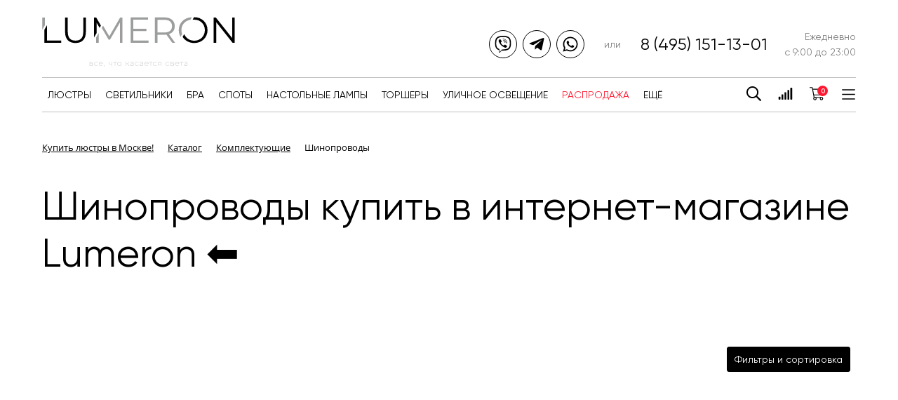

--- FILE ---
content_type: text/html; charset=UTF-8
request_url: https://lumeron.ru/catalog/shinoprovody/filter-clear/apply/
body_size: 42874
content:
    <!DOCTYPE html>
<html lang="ru">
    <head>
        <title>Шинопроводы купить в интернет-магазине Lumeron ⬅</title>

        <meta charset="utf-8"/>
        <meta http-equiv="X-UA-Compatible" content="IE=edge"/>
        <meta name="viewport" content="user-scalable=no, initial-scale=1.0, maximum-scale=1.0, width=device-width"/>

        <link rel="apple-touch-icon" sizes="180x180"
              href="/local/templates/lumeron/favicons/apple-touch-icon.png">
        <link rel="icon" type="image/png" sizes="32x32"
              href="/local/templates/lumeron/favicons/favicon-32x32.png">
        <link rel="icon" type="image/png" sizes="16x16"
              href="/local/templates/lumeron/favicons/favicon-16x16.png">
        <link rel="manifest" href="/local/templates/lumeron/favicons/site.webmanifest">
        <link rel="mask-icon" href="/local/templates/lumeron/favicons/safari-pinned-tab.svg" color="#5bbad5">
        <meta name="msapplication-TileColor" content="#603cba">
        <meta name="theme-color" content="#ffffff">

        <meta http-equiv="Content-Type" content="text/html; charset=UTF-8" />
<meta name="robots" content="index, follow" />
<meta name="keywords" content="интернет-магазин, заказать, купить" />
<meta name="description" content="Шинопроводы купить в интернет-магазине Lumeron ⬅. ✓ Выгодная цена ✓ Быстрая доставка ✓ Звоните ☎" />
<script type="text/javascript" data-skip-moving="true">(function(w, d, n) {var cl = "bx-core";var ht = d.documentElement;var htc = ht ? ht.className : undefined;if (htc === undefined || htc.indexOf(cl) !== -1){return;}var ua = n.userAgent;if (/(iPad;)|(iPhone;)/i.test(ua)){cl += " bx-ios";}else if (/Android/i.test(ua)){cl += " bx-android";}cl += (/(ipad|iphone|android|mobile|touch)/i.test(ua) ? " bx-touch" : " bx-no-touch");cl += w.devicePixelRatio && w.devicePixelRatio >= 2? " bx-retina": " bx-no-retina";var ieVersion = -1;if (/AppleWebKit/.test(ua)){cl += " bx-chrome";}else if ((ieVersion = getIeVersion()) > 0){cl += " bx-ie bx-ie" + ieVersion;if (ieVersion > 7 && ieVersion < 10 && !isDoctype()){cl += " bx-quirks";}}else if (/Opera/.test(ua)){cl += " bx-opera";}else if (/Gecko/.test(ua)){cl += " bx-firefox";}if (/Macintosh/i.test(ua)){cl += " bx-mac";}ht.className = htc ? htc + " " + cl : cl;function isDoctype(){if (d.compatMode){return d.compatMode == "CSS1Compat";}return d.documentElement && d.documentElement.clientHeight;}function getIeVersion(){if (/Opera/i.test(ua) || /Webkit/i.test(ua) || /Firefox/i.test(ua) || /Chrome/i.test(ua)){return -1;}var rv = -1;if (!!(w.MSStream) && !(w.ActiveXObject) && ("ActiveXObject" in w)){rv = 11;}else if (!!d.documentMode && d.documentMode >= 10){rv = 10;}else if (!!d.documentMode && d.documentMode >= 9){rv = 9;}else if (d.attachEvent && !/Opera/.test(ua)){rv = 8;}if (rv == -1 || rv == 8){var re;if (n.appName == "Microsoft Internet Explorer"){re = new RegExp("MSIE ([0-9]+[\.0-9]*)");if (re.exec(ua) != null){rv = parseFloat(RegExp.$1);}}else if (n.appName == "Netscape"){rv = 11;re = new RegExp("Trident/.*rv:([0-9]+[\.0-9]*)");if (re.exec(ua) != null){rv = parseFloat(RegExp.$1);}}}return rv;}})(window, document, navigator);</script>


<link href="/bitrix/js/ui/fonts/opensans/ui.font.opensans.min.css?16254460812409" type="text/css"  rel="stylesheet" />
<link href="/bitrix/js/main/popup/dist/main.popup.bundle.min.css?162544608123420" type="text/css"  rel="stylesheet" />
<link href="/local/templates/lumeron/components/bitrix/catalog.section/.default/style.min.css?16254460033212" type="text/css"  rel="stylesheet" />
<link href="/local/templates/lumeron/build/static/css/bundle.css?170552971396608" type="text/css"  data-template-style="true"  rel="stylesheet" />
<link href="/local/templates/lumeron/components/bitrix/sale.basket.basket.line/main/style.css?16267927274718" type="text/css"  data-template-style="true"  rel="stylesheet" />
<link href="/bitrix/components/bitrix/breadcrumb/templates/universal/style.min.css?1625446079620" type="text/css"  data-template-style="true"  rel="stylesheet" />
<link href="/local/templates/lumeron/template_styles.css?1708436925920" type="text/css"  data-template-style="true"  rel="stylesheet" />







        
        <!-- Google Tag Manager -->
                <!-- End Google Tag Manager -->
        <!-- Google Tag Manager (noscript) -->
        <noscript><iframe src="https://www.googletagmanager.com/ns.html?id=GTM-TDFPCKB"
        height="0" width="0" style="display:none;visibility:hidden"></iframe></noscript>
        <!-- End Google Tag Manager (noscript) -->
<meta name="facebook-domain-verification" content="ccbk8u1eagbc7n8cra0ib0c7iy675v" />
<!-- Global site tag (gtag.js) - Google Analytics -->
<!-- Yandex.Metrika counter -->  <noscript><div><img src="https://mc.yandex.ru/watch/48084080" style="position:absolute; left:-9999px;" alt="" /></div></noscript> <!-- /Yandex.Metrika counter -->
    </head>
<body>

    <div id="panel">
          </div>

    <header class="header">
        <div class="container">
            <div class="header__row header__row--indented">
                <a href="/" class="logo">
                    <img class="logo__img" src="/local/templates/lumeron/build/static/media/logotype.svg"
                         alt="Lumeron"/>
                </a>

                <div class="header__contacts">

                    
<ul class="social reset ">
	<!-- <li class="social__item">
        <a href="https://www.instagram.com/lumeron.ru/?hl=ru" class="social__item-link" target="_blank">
            <div class="social__item-icon">
                <svg class="svg-icon"><use xlink:href="#social--instagram"></use></svg>
            </div>
                    </a>
	</li> -->
    <li class="social__item">
        <a href="viber://chat?number=%2B79031591077" class="social__item-link" target="_blank">
            <div class="social__item-icon">
                <svg class="svg-icon"><use xlink:href="#social--viber"></use></svg>
            </div>
                    </a>
    </li>
    <li class="social__item">
        <a href="tg://resolve?domain=lumeron" class="social__item-link" target="_blank">
            <div class="social__item-icon">
                <svg class="svg-icon"><use xlink:href="#social--telegram"></use></svg>
            </div>
                    </a>
    </li>
    <li class="social__item">
        <a href="https://api.whatsapp.com/send/?phone=79031591077" class="social__item-link" target="_blank">
            <div class="social__item-icon">
                <svg class="svg-icon"><use xlink:href="#social--whatsapp"></use></svg>
            </div>
                    </a>
    </li>
</ul>
                    <div class="header__contacts-phone">
                        <a class="reset" href="tel: +7 (495) 151-13-01">8 (495) 151-13-01</a>
                    </div>

                    <span class="header__contacts-worktime">
                        Ежедневно <br>
                        с 9:00 до 23:00
                    </span>
                </div>
            </div>
            <div class="header__row header__row--bordered">
                <div class="header__menu ">
                    <!--'start_frame_cache_header_menu_area'-->                    <nav class="navigation navigation--header">
	<ul class="navigation__list reset">
        
                    <li class="navigation__item ">
            <a class="navigation__item-link reset"
               href="/catalog/lyustry/"
            >
                Люстры            </a>
        </li>
                                <li class="navigation__item ">
            <a class="navigation__item-link reset"
               href="/catalog/svetilniki/"
            >
                Светильники            </a>
        </li>
                                <li class="navigation__item ">
            <a class="navigation__item-link reset"
               href="/catalog/bra/"
            >
                Бра            </a>
        </li>
                                <li class="navigation__item ">
            <a class="navigation__item-link reset"
               href="/catalog/spoty/"
            >
                Споты            </a>
        </li>
                                <li class="navigation__item ">
            <a class="navigation__item-link reset"
               href="/catalog/nastolnye_lampy/"
            >
                Настольные лампы            </a>
        </li>
                                <li class="navigation__item ">
            <a class="navigation__item-link reset"
               href="/catalog/torshery/"
            >
                Торшеры            </a>
        </li>
                                <li class="navigation__item ">
            <a class="navigation__item-link reset"
               href="/catalog/ulichnoe_osveshchenie/"
            >
                Уличное освещение            </a>
        </li>
                                                            <li class="navigation__item navigation__item--sale " >
    <a class="navigation__item-link reset" href="/catalog/lyustry/filter-hit-is-stock/apply/">
        Распродажа
    </a>
</li>
<li class="navigation__item navigation__item--has-drop">
    <span class="navigation__item-link reset">
        Ещё
    </span>

    <span class="navigation__drop-block">

        
            <span class="navigation__drop-item">
                <a  href="/catalog/lampochki/" class="navigation__drop-link">Лампочки</a>
            </span>
        
            <span class="navigation__drop-item">
                <a  href="/catalog/komplektuyushchie/" class="navigation__drop-link">Комплектующие</a>
            </span>
        
            <span class="navigation__drop-item">
                <a  href="/catalog/ofisnoe_osveshchenie/" class="navigation__drop-link">Офисное освещение</a>
            </span>
        
    </span>

</li>

<style>
    .navigation__item--has-drop {
        position: relative;
    }
    .navigation__drop-block {
        position: absolute;
        right: 0;
        bottom: 0;
        transform: translateY(calc(100% - 30px));
        opacity: 0;
        pointer-events: none;
        transition: all .25s ease;
        background: #fff;
        padding: 15px;
        display: flex;
        flex-wrap: wrap;
        flex-direction: column;
        border: 1px solid var(--color-gray);
    }
    .navigation__drop-block:before {
        content: '';
        width: 100%;
        height: 2px;
        position: absolute;
        top: 0;
        left: 0;
        transform: translateY(-100%);
    }
    .navigation__drop-item {
        padding: 3px 0;
        text-align: right;
    }
    .navigation__item--has-drop:hover .navigation__drop-block {
        opacity: 1;
        transform: translateY(100%);
        pointer-events: auto;
        z-index: 100;
    }
    @media (max-width: 767px) {
        .header__row--bordered {

        }
    }
</style>
	</ul>
</nav>                    <!--'end_frame_cache_header_menu_area'-->                </div>
                <div class="header__actions">
                    <div class="header__action">
                        <a href="/catalog/?q"><svg class="svg-icon"><use xlink:href="#search"></use></svg></a>
                    </div>
                    <div class="header__action">
                        <a href="/catalog/compare.php"><svg class="svg-icon"><use xlink:href="#signal"></use></svg></a>
                    </div>
                    <div class="header__action">
                    <div id="bx_basketFKauiI" class="bx-basket bx-opener"><!--'start_frame_cache_bx_basketFKauiI'--><div class="w-personal">
	<div class="w-personal__profile" style="display:none;">
					<a class="w-personal__profile-user" href="/login/?login=yes&backurl=%2Fcatalog%2Fshinoprovody%2Ffilter-clear%2Fapply%2F" title="Войти">
                <svg class="svg-icon"><use xlink:href="#user"></use></svg>
            </a>
						</div>

	<div class="w-personal__basket" style="margin-left: 0;">
			<a href="/personal/order/make/" class="w-personal__basket-link">
                <svg class="svg-icon"><use xlink:href="#cart"></use></svg>

                  <span class='w-personal__basket-count'>0</span>
              </a>
    	</div>
</div>
<!--'end_frame_cache_bx_basketFKauiI'--></div>
                    </div>

                    <div class="header__action">
                    <div class="submenu">
    <button class="submenu-trigger" data-submenu="open">
        <svg class="svg-icon"><use xlink:href="#menu"></use></svg>
    </button>
    <div class="submenu-content" data-submenu="content">
        <button class="submenu-close" data-submenu="close">
            <svg class="svg-icon"><use xlink:href="#close"></use></svg>
        </button>
        <nav class="navigation navigation--submenu">
            <ul class="navigation__list reset">
                                                            <li class="navigation__item">
                            <a class="navigation__item-link reset" href="/about/news/">О компании</a>
                        </li>
                                                                                <li class="navigation__item">
                            <a class="navigation__item-link reset" href="/about/guaranty/">Гарантии и возврат</a>
                        </li>
                                                                                <li class="navigation__item">
                            <a class="navigation__item-link reset" href="/about/delivery/">Доставка и оплата</a>
                        </li>
                                                                                <li class="navigation__item">
                            <a class="navigation__item-link reset" href="/about/">Монтаж</a>
                        </li>
                                                                                <li class="navigation__item">
                            <a class="navigation__item-link reset" href="/about/design/">Дизайнерам</a>
                        </li>
                                                                                <li class="navigation__item">
                            <a class="navigation__item-link reset" href="/about/contacts/">Контакты</a>
                        </li>
                                                </ul>
        </nav>
    </div>
</div>
                    </div>
                </div>
            </div>
        </div>
    </header>

<main class="page">
            <div class="page__breadcrumbs">
            <div class="container" id="navigation">
                <link href="/bitrix/css/main/font-awesome.css?162544608028777" type="text/css" rel="stylesheet" />
<div class="bx-breadcrumb" itemprop="http://schema.org/breadcrumb" itemscope itemtype="http://schema.org/BreadcrumbList">
			<div class="bx-breadcrumb-item" id="bx_breadcrumb_0" itemprop="itemListElement" itemscope itemtype="http://schema.org/ListItem">
				<a class="bx-breadcrumb-item-link" href="/" title="Купить люстры в Москве!" itemprop="item">
					<span class="bx-breadcrumb-item-text" itemprop="name">Купить люстры в Москве!</span>
				</a>
				<meta itemprop="position" content="1" />
			</div><i class="bx-breadcrumb-item-angle fa fa-angle-right"></i>
			<div class="bx-breadcrumb-item" id="bx_breadcrumb_1" itemprop="itemListElement" itemscope itemtype="http://schema.org/ListItem">
				<a class="bx-breadcrumb-item-link" href="/catalog/" title="Каталог" itemprop="item">
					<span class="bx-breadcrumb-item-text" itemprop="name">Каталог</span>
				</a>
				<meta itemprop="position" content="2" />
			</div><i class="bx-breadcrumb-item-angle fa fa-angle-right"></i>
			<div class="bx-breadcrumb-item" id="bx_breadcrumb_2" itemprop="itemListElement" itemscope itemtype="http://schema.org/ListItem">
				<a class="bx-breadcrumb-item-link" href="/catalog/komplektuyushchie/" title="Комплектующие" itemprop="item">
					<span class="bx-breadcrumb-item-text" itemprop="name">Комплектующие</span>
				</a>
				<meta itemprop="position" content="3" />
			</div><i class="bx-breadcrumb-item-angle fa fa-angle-right"></i>
			<div class="bx-breadcrumb-item">
				<span class="bx-breadcrumb-item-text">Шинопроводы</span>
			</div></div>            </div>
        </div>

<!--        <div class="page__head">-->
<!--            <div class="container">-->
<!--                <h1 id="pagetitle">--><!--</h1>-->
<!--            </div>-->
<!--        </div>-->
    <div class="catalog">

    <div class="container">
        <h1 class="page__title">Шинопроводы купить в интернет-магазине Lumeron ⬅</h1>
    </div>


    <section class='section catalog__sections'>
        <div class='container'>
            <div class="categories categories--list">
    </div>        </div>
    </section>


    <section class="section catalog__filter">
        <div class='container'>
            
<div class="filter">

    <div class="filter__wrapper">
        <div class="filter-result">
                                
                                    
                                                
                                    
                                    
                                    
                                    
                                                
                                    
                                    
                                    
                                                
                                    
                                                
                                    
                                                
                                    
                                                
                                    
                                                
                                    
                                    
                                    
                                                
                                    
                                    
                                    
                                                
                                    
                                    
                                                
                                                
                                    
                                                
                                                
                                    
                                                
                                                
                                    
                                                
                                    
                                                
                                                
                                    
                                                
                                    
                                    
                                    
                                    
                                    
                                    
                                                
                                    
                                    
                                    
                                    
                                    
                                    
                                    
                                    
                                    
                                    
                                    
                                                
                                                
                                    
                                                
                                    
                                    </div>

        <div class="filter-actions">
            <button type="button" class="filter-result__item active" data-role="filter-side-trigger"
                    onclick="smartFilter.openSide()">
                Фильтры и сортировка
            </button>

            <div class="filter-side" data-role="filter-side">
                <div class="filter-side__head">
                        <span class="filter-side__close" onclick="smartFilter.closeSide()">
                            <svg class="svg-icon"><use xlink:href="#close"></use></svg>
                        </span>
                    <div class="filter-side__title">Все фильтры и сортировка</div>
                </div>
                <div class="filter-side__body">
                    <div class="filter-side__list">
					
                        
<!--
                        <br><br>
-->
                        <form
								
                                class="filter__form"
                                name="_form"
                                action="/catalog/shinoprovody/filter-clear/apply/"
                                method="get"
                                data-role="filter-form"
                        >
                            							                            

                            <!-- OTHER -->
                            								
                                <div class="testitem0 filter-side__item accordion active accordion--active"
                                     data-role="filter-item"
                                     data-accordion
                                >
                                    <div class="filter-side__item-head accordion__head" data-accordion-head>
                                        <span class="filter-side__item-title">Наши предложения</span>
                                    </div>
                                    <div class="accordion__body" data-role="filter-item-content" data-accordion-body>
                                        <div class="filter-side__item-body accordion__content">
                                                                                                                                                    <label class="form-field form-field--checkbox filter__value">
                                                        <input
                                                                type="checkbox"
                                                                value="Y"
                                                                id="arFilter_45_1060745282"
                                                                name="arFilter_45_1060745282"
                                                                data-role="control_arFilter_45_1060745282"
                                                                class="form-field__input"
                                                                                                                        ds                                                                onclick="smartFilter.chooseFilterValue(this)"                                                         />
                                                        <span data-role="label_arFilter_45_1060745282"
                                                              class="form-field__label">
                                            Распродажа                                        </span>
                                                    </label>
                                                                                                    <label class="form-field form-field--checkbox filter__value">
                                                        <input
                                                                type="checkbox"
                                                                value="Y"
                                                                id="arFilter_45_1212055764"
                                                                name="arFilter_45_1212055764"
                                                                data-role="control_arFilter_45_1212055764"
                                                                class="form-field__input"
                                                                                                                        ds                                                                onclick="smartFilter.chooseFilterValue(this)"                                                         />
                                                        <span data-role="label_arFilter_45_1212055764"
                                                              class="form-field__label">
                                            Новинка                                        </span>
                                                    </label>
                                                                                                                                        </div>
                                    </div>
                                </div>
								
																
						<div class="filter-side__item accordion accordion--active"
                             data-role="filter-item"
                             data-accordion
                        >
                            <div class="filter-side__item-head accordion__head" data-accordion-head>
                                <span class="filter-side__item-title">Сортировка</span>
                            </div>
                            <div class="accordion__body" data-role="filter-item-content" data-accordion-body>
                                <div class="filter-side__item-body accordion__content sort-wrapper_filter">
                                    <label class="form-field form-field--radio filter__value">
                                        <input type="radio"
                                               value="price_asc"
                                               name="sort"
                                               class="form-field__input"
                                                                                        onclick="smartFilter.chooseSortValuesn(this); smartFilter.chooseFilterValue(this);"
                                        />
                                        <span class="form-field__label">Сначала дешевые</span>
                                    </label>

                                    <label class="form-field form-field--radio filter__value">
                                        <input type="radio"
                                               value="price_desc"
                                               name="sort"
                                               class="form-field__input"
                                            											onclick="smartFilter.chooseSortValuesn(this); smartFilter.chooseFilterValue(this)"
                                        />
                                        <span class="form-field__label">Сначала дорогие</span>
                                    </label>
									
									<label class="form-field form-field--radio filter__value">
                                        <input type="radio"
                                               value="date_desc"
                                               name="sort"
                                               class="form-field__input"
                                             											
											onclick="smartFilter.chooseSortValuesn(this); smartFilter.chooseFilterValue(this)"  
                                        />
                                        <span class="form-field__label">
                                           Сначала новые
                                        </span>
                                    </label>
									
<!--
                                    <label class="form-field form-field--radio filter__value">
                                        <input type="radio"
                                               value="name_asc"
                                               name="sort"
                                               class="form-field__input"
                                            											onclick="smartFilter.chooseSortValue(this)"  
                                        />
                                        <span class="form-field__label">
                                            По названию
                                        </span>
                                    </label>
-->
                                    <label class="form-field form-field--radio filter__value">
                                        <input type="radio"
                                               value="sort_asc"
                                               name="sort"
                                               class="form-field__input"
                                            checked                                           onclick="smartFilter.chooseSortValuesn(this); smartFilter.chooseFilterValue(this)"   
                                        />
                                        <span class="form-field__label">
                                            По умолчанию
                                        </span>
                                    </label>
                                </div>
                            </div>
                        </div>
									
							
						<!-- PRICE -->
						
                            						
													
													
													
													
													
													
													
													
													
													
													
													
													
													
													
													
													
													
													
													
													
													
													
													
													
							
								<div class="filter-side__item accordion accordion--active"
									 data-role="filter-item"
									 data-accordion
								>
                                        <div class="filter-side__item-head accordion__head" data-accordion-head>
                                            <span class="filter-side__item-title">Цена</span>
                                        </div>
                                        <div class="accordion__body" data-role="filter-item-content" data-accordion-body>
                                            <div class="filter-side__item-body accordion__content">
                                                <div class="filter-numbers">
                                                    <label class="form-field form-field--text">
                                                        <span class="form-field__label">От</span>
                                                        <input class="form-field__input"
                                                               type="number"
                                                               name="arFilter_P1_MIN"
                                                               id="arFilter_P1_MIN"
                                                               value=""
                                                               size="5"
                                                               placeholder="40"
                                                               onkeyup="smartFilter.chooseFilterValue(this)"
                                                        />
                                                    </label>

                                                    <label class="form-field form-field--text">
                                                        <span class="form-field__label">До</span>
                                                        <input class="form-field__input"
                                                               type="number"
                                                               name="arFilter_P1_MAX"
                                                               id="arFilter_P1_MAX"
                                                               value=""
                                                               size="5"
                                                               placeholder="31683"
                                                               onkeyup="smartFilter.chooseFilterValue(this)"
                                                        />
                                                    </label>
                                                </div>
                                            </div>
                                        </div>
                                    </div>
                                						
														<!-- end price -->
							
							
							
								                            								
                                <div class="testitem1 filter-side__item accordion "
                                     data-role="filter-item"
                                     data-accordion
                                >
                                    <div class="filter-side__item-head accordion__head" data-accordion-head>
                                        <span class="filter-side__item-title">Интерьер</span>
                                    </div>
                                    <div class="accordion__body" data-role="filter-item-content" data-accordion-body>
                                        <div class="filter-side__item-body accordion__content">
                                                                                                                                                    <label class="form-field form-field--checkbox filter__value">
                                                        <input
                                                                type="checkbox"
                                                                value="Y"
                                                                id="arFilter_98_1532327238"
                                                                name="arFilter_98_1532327238"
                                                                data-role="control_arFilter_98_1532327238"
                                                                class="form-field__input"
                                                                                                                        ds                                                                onclick="smartFilter.chooseFilterValue(this)"                                                         />
                                                        <span data-role="label_arFilter_98_1532327238"
                                                              class="form-field__label">
                                            Кухня                                        </span>
                                                    </label>
                                                                                                    <label class="form-field form-field--checkbox filter__value">
                                                        <input
                                                                type="checkbox"
                                                                value="Y"
                                                                id="arFilter_98_3994858278"
                                                                name="arFilter_98_3994858278"
                                                                data-role="control_arFilter_98_3994858278"
                                                                class="form-field__input"
                                                                                                                        ds                                                                onclick="smartFilter.chooseFilterValue(this)"                                                         />
                                                        <span data-role="label_arFilter_98_3994858278"
                                                              class="form-field__label">
                                            Спальня                                        </span>
                                                    </label>
                                                                                                    <label class="form-field form-field--checkbox filter__value">
                                                        <input
                                                                type="checkbox"
                                                                value="Y"
                                                                id="arFilter_98_1233418"
                                                                name="arFilter_98_1233418"
                                                                data-role="control_arFilter_98_1233418"
                                                                class="form-field__input"
                                                                                                                        ds                                                                onclick="smartFilter.chooseFilterValue(this)"                                                         />
                                                        <span data-role="label_arFilter_98_1233418"
                                                              class="form-field__label">
                                            Гостиная                                        </span>
                                                    </label>
                                                                                                    <label class="form-field form-field--checkbox filter__value">
                                                        <input
                                                                type="checkbox"
                                                                value="Y"
                                                                id="arFilter_98_2660368260"
                                                                name="arFilter_98_2660368260"
                                                                data-role="control_arFilter_98_2660368260"
                                                                class="form-field__input"
                                                                                                                        ds                                                                onclick="smartFilter.chooseFilterValue(this)"                                                         />
                                                        <span data-role="label_arFilter_98_2660368260"
                                                              class="form-field__label">
                                            HoReCa (гостиницы,кафе,рестораны)                                        </span>
                                                    </label>
                                                                                                    <label class="form-field form-field--checkbox filter__value">
                                                        <input
                                                                type="checkbox"
                                                                value="Y"
                                                                id="arFilter_98_2438156947"
                                                                name="arFilter_98_2438156947"
                                                                data-role="control_arFilter_98_2438156947"
                                                                class="form-field__input"
                                                                                                                        ds                                                                onclick="smartFilter.chooseFilterValue(this)"                                                         />
                                                        <span data-role="label_arFilter_98_2438156947"
                                                              class="form-field__label">
                                            Торговая площадь                                        </span>
                                                    </label>
                                                                                                                                        </div>
                                    </div>
                                </div>
								
								                            								
                                <div class="testitem2 filter-side__item accordion "
                                     data-role="filter-item"
                                     data-accordion
                                >
                                    <div class="filter-side__item-head accordion__head" data-accordion-head>
                                        <span class="filter-side__item-title">Стиль</span>
                                    </div>
                                    <div class="accordion__body" data-role="filter-item-content" data-accordion-body>
                                        <div class="filter-side__item-body accordion__content">
                                                                                                                                                    <label class="form-field form-field--checkbox filter__value">
                                                        <input
                                                                type="checkbox"
                                                                value="Y"
                                                                id="arFilter_86_2147529457"
                                                                name="arFilter_86_2147529457"
                                                                data-role="control_arFilter_86_2147529457"
                                                                class="form-field__input"
                                                                                                                        ds                                                                onclick="smartFilter.chooseFilterValue(this)"                                                         />
                                                        <span data-role="label_arFilter_86_2147529457"
                                                              class="form-field__label">
                                            Современный                                        </span>
                                                    </label>
                                                                                                    <label class="form-field form-field--checkbox filter__value">
                                                        <input
                                                                type="checkbox"
                                                                value="Y"
                                                                id="arFilter_86_2301619550"
                                                                name="arFilter_86_2301619550"
                                                                data-role="control_arFilter_86_2301619550"
                                                                class="form-field__input"
                                                                                                                        ds                                                                onclick="smartFilter.chooseFilterValue(this)"                                                         />
                                                        <span data-role="label_arFilter_86_2301619550"
                                                              class="form-field__label">
                                            Современнный                                        </span>
                                                    </label>
                                                                                                    <label class="form-field form-field--checkbox filter__value">
                                                        <input
                                                                type="checkbox"
                                                                value="Y"
                                                                id="arFilter_86_2266225985"
                                                                name="arFilter_86_2266225985"
                                                                data-role="control_arFilter_86_2266225985"
                                                                class="form-field__input"
                                                                                                                        ds                                                                onclick="smartFilter.chooseFilterValue(this)"                                                         />
                                                        <span data-role="label_arFilter_86_2266225985"
                                                              class="form-field__label">
                                            Техно                                        </span>
                                                    </label>
                                                                                                    <label class="form-field form-field--checkbox filter__value">
                                                        <input
                                                                type="checkbox"
                                                                value="Y"
                                                                id="arFilter_86_2225864208"
                                                                name="arFilter_86_2225864208"
                                                                data-role="control_arFilter_86_2225864208"
                                                                class="form-field__input"
                                                                                                                        ds                                                                onclick="smartFilter.chooseFilterValue(this)"                                                         />
                                                        <span data-role="label_arFilter_86_2225864208"
                                                              class="form-field__label">
                                            Хай-тек                                        </span>
                                                    </label>
                                                                                                                                        </div>
                                    </div>
                                </div>
								
								                            								
                                <div class="testitem3 filter-side__item accordion "
                                     data-role="filter-item"
                                     data-accordion
                                >
                                    <div class="filter-side__item-head accordion__head" data-accordion-head>
                                        <span class="filter-side__item-title">Высота (мм)</span>
                                    </div>
                                    <div class="accordion__body" data-role="filter-item-content" data-accordion-body>
                                        <div class="filter-side__item-body accordion__content">
                                                                                                <div class="filter-numbers">
                                                        <label class="form-field form-field--text">
                                                            <span class="form-field__label">От</span>
                                                            <input class="form-field__input"
                                                                   type="number"
                                                                   name="arFilter_104_MIN"
                                                                   id="arFilter_104_MIN"
                                                                   value=""
                                                                   size="5"
                                                                   placeholder="1"
                                                                   oninput="smartFilter.chooseFilterValue(this)"
                                                            />
                                                        </label>

                                                        <label class="form-field form-field--text">
                                                            <span class="form-field__label">До</span>
                                                            <input class="form-field__input"
                                                                   type="number"
                                                                   name="arFilter_104_MAX"
                                                                   id="arFilter_104_MAX"
                                                                   value=""
                                                                   size="5"
                                                                   placeholder="3000"
                                                                   oninput="smartFilter.chooseFilterValue(this)"
                                                            />
                                                        </label>
                                                    </div>
                                                                                            </div>
                                    </div>
                                </div>
								
								                            								
                                <div class="testitem4 filter-side__item accordion "
                                     data-role="filter-item"
                                     data-accordion
                                >
                                    <div class="filter-side__item-head accordion__head" data-accordion-head>
                                        <span class="filter-side__item-title">Ширина (мм)</span>
                                    </div>
                                    <div class="accordion__body" data-role="filter-item-content" data-accordion-body>
                                        <div class="filter-side__item-body accordion__content">
                                                                                                <div class="filter-numbers">
                                                        <label class="form-field form-field--text">
                                                            <span class="form-field__label">От</span>
                                                            <input class="form-field__input"
                                                                   type="number"
                                                                   name="arFilter_129_MIN"
                                                                   id="arFilter_129_MIN"
                                                                   value=""
                                                                   size="5"
                                                                   placeholder="9"
                                                                   oninput="smartFilter.chooseFilterValue(this)"
                                                            />
                                                        </label>

                                                        <label class="form-field form-field--text">
                                                            <span class="form-field__label">До</span>
                                                            <input class="form-field__input"
                                                                   type="number"
                                                                   name="arFilter_129_MAX"
                                                                   id="arFilter_129_MAX"
                                                                   value=""
                                                                   size="5"
                                                                   placeholder="280"
                                                                   oninput="smartFilter.chooseFilterValue(this)"
                                                            />
                                                        </label>
                                                    </div>
                                                                                            </div>
                                    </div>
                                </div>
								
								                            								
                                <div class="testitem5 filter-side__item accordion "
                                     data-role="filter-item"
                                     data-accordion
                                >
                                    <div class="filter-side__item-head accordion__head" data-accordion-head>
                                        <span class="filter-side__item-title">Длина (мм)</span>
                                    </div>
                                    <div class="accordion__body" data-role="filter-item-content" data-accordion-body>
                                        <div class="filter-side__item-body accordion__content">
                                                                                                <div class="filter-numbers">
                                                        <label class="form-field form-field--text">
                                                            <span class="form-field__label">От</span>
                                                            <input class="form-field__input"
                                                                   type="number"
                                                                   name="arFilter_128_MIN"
                                                                   id="arFilter_128_MIN"
                                                                   value=""
                                                                   size="5"
                                                                   placeholder="6"
                                                                   oninput="smartFilter.chooseFilterValue(this)"
                                                            />
                                                        </label>

                                                        <label class="form-field form-field--text">
                                                            <span class="form-field__label">До</span>
                                                            <input class="form-field__input"
                                                                   type="number"
                                                                   name="arFilter_128_MAX"
                                                                   id="arFilter_128_MAX"
                                                                   value=""
                                                                   size="5"
                                                                   placeholder="15000"
                                                                   oninput="smartFilter.chooseFilterValue(this)"
                                                            />
                                                        </label>
                                                    </div>
                                                                                            </div>
                                    </div>
                                </div>
								
								                            								
                                <div class="testitem6 filter-side__item accordion "
                                     data-role="filter-item"
                                     data-accordion
                                >
                                    <div class="filter-side__item-head accordion__head" data-accordion-head>
                                        <span class="filter-side__item-title">Диаметр (мм)</span>
                                    </div>
                                    <div class="accordion__body" data-role="filter-item-content" data-accordion-body>
                                        <div class="filter-side__item-body accordion__content">
                                                                                                <div class="filter-numbers">
                                                        <label class="form-field form-field--text">
                                                            <span class="form-field__label">От</span>
                                                            <input class="form-field__input"
                                                                   type="number"
                                                                   name="arFilter_103_MIN"
                                                                   id="arFilter_103_MIN"
                                                                   value=""
                                                                   size="5"
                                                                   placeholder="25"
                                                                   oninput="smartFilter.chooseFilterValue(this)"
                                                            />
                                                        </label>

                                                        <label class="form-field form-field--text">
                                                            <span class="form-field__label">До</span>
                                                            <input class="form-field__input"
                                                                   type="number"
                                                                   name="arFilter_103_MAX"
                                                                   id="arFilter_103_MAX"
                                                                   value=""
                                                                   size="5"
                                                                   placeholder="100"
                                                                   oninput="smartFilter.chooseFilterValue(this)"
                                                            />
                                                        </label>
                                                    </div>
                                                                                            </div>
                                    </div>
                                </div>
								
								                            								
                                <div class="testitem7 filter-side__item accordion "
                                     data-role="filter-item"
                                     data-accordion
                                >
                                    <div class="filter-side__item-head accordion__head" data-accordion-head>
                                        <span class="filter-side__item-title">Цвет</span>
                                    </div>
                                    <div class="accordion__body" data-role="filter-item-content" data-accordion-body>
                                        <div class="filter-side__item-body accordion__content">
                                                                                                                                                    <label class="form-field form-field--checkbox filter__value">
                                                        <input
                                                                type="checkbox"
                                                                value="Y"
                                                                id="arFilter_64_1120914852"
                                                                name="arFilter_64_1120914852"
                                                                data-role="control_arFilter_64_1120914852"
                                                                class="form-field__input"
                                                                                                                        ds                                                                onclick="smartFilter.chooseFilterValue(this)"                                                         />
                                                        <span data-role="label_arFilter_64_1120914852"
                                                              class="form-field__label">
                                            Белый                                        </span>
                                                    </label>
                                                                                                    <label class="form-field form-field--checkbox filter__value">
                                                        <input
                                                                type="checkbox"
                                                                value="Y"
                                                                id="arFilter_64_476596044"
                                                                name="arFilter_64_476596044"
                                                                data-role="control_arFilter_64_476596044"
                                                                class="form-field__input"
                                                                                                                        ds                                                                onclick="smartFilter.chooseFilterValue(this)"                                                         />
                                                        <span data-role="label_arFilter_64_476596044"
                                                              class="form-field__label">
                                            Серебро                                        </span>
                                                    </label>
                                                                                                    <label class="form-field form-field--checkbox filter__value">
                                                        <input
                                                                type="checkbox"
                                                                value="Y"
                                                                id="arFilter_64_2307242536"
                                                                name="arFilter_64_2307242536"
                                                                data-role="control_arFilter_64_2307242536"
                                                                class="form-field__input"
                                                                                                                        ds                                                                onclick="smartFilter.chooseFilterValue(this)"                                                         />
                                                        <span data-role="label_arFilter_64_2307242536"
                                                              class="form-field__label">
                                            Черный                                        </span>
                                                    </label>
                                                                                                    <label class="form-field form-field--checkbox filter__value">
                                                        <input
                                                                type="checkbox"
                                                                value="Y"
                                                                id="arFilter_64_2248097766"
                                                                name="arFilter_64_2248097766"
                                                                data-role="control_arFilter_64_2248097766"
                                                                class="form-field__input"
                                                                                                                        ds                                                                onclick="smartFilter.chooseFilterValue(this)"                                                         />
                                                        <span data-role="label_arFilter_64_2248097766"
                                                              class="form-field__label">
                                            Серый                                        </span>
                                                    </label>
                                                                                                                                        </div>
                                    </div>
                                </div>
								
								                            								
                                <div class="testitem8 filter-side__item accordion "
                                     data-role="filter-item"
                                     data-accordion
                                >
                                    <div class="filter-side__item-head accordion__head" data-accordion-head>
                                        <span class="filter-side__item-title">Цвет арматуры</span>
                                    </div>
                                    <div class="accordion__body" data-role="filter-item-content" data-accordion-body>
                                        <div class="filter-side__item-body accordion__content">
                                                                                                                                                    <label class="form-field form-field--checkbox filter__value">
                                                        <input
                                                                type="checkbox"
                                                                value="Y"
                                                                id="arFilter_91_536962777"
                                                                name="arFilter_91_536962777"
                                                                data-role="control_arFilter_91_536962777"
                                                                class="form-field__input"
                                                                                                                        ds                                                                onclick="smartFilter.chooseFilterValue(this)"                                                         />
                                                        <span data-role="label_arFilter_91_536962777"
                                                              class="form-field__label">
                                            Белый                                        </span>
                                                    </label>
                                                                                                    <label class="form-field form-field--checkbox filter__value">
                                                        <input
                                                                type="checkbox"
                                                                value="Y"
                                                                id="arFilter_91_2253544626"
                                                                name="arFilter_91_2253544626"
                                                                data-role="control_arFilter_91_2253544626"
                                                                class="form-field__input"
                                                                                                                        ds                                                                onclick="smartFilter.chooseFilterValue(this)"                                                         />
                                                        <span data-role="label_arFilter_91_2253544626"
                                                              class="form-field__label">
                                            Серебро                                        </span>
                                                    </label>
                                                                                                    <label class="form-field form-field--checkbox filter__value">
                                                        <input
                                                                type="checkbox"
                                                                value="Y"
                                                                id="arFilter_91_329120825"
                                                                name="arFilter_91_329120825"
                                                                data-role="control_arFilter_91_329120825"
                                                                class="form-field__input"
                                                                                                                        ds                                                                onclick="smartFilter.chooseFilterValue(this)"                                                         />
                                                        <span data-role="label_arFilter_91_329120825"
                                                              class="form-field__label">
                                            Серый                                        </span>
                                                    </label>
                                                                                                    <label class="form-field form-field--checkbox filter__value">
                                                        <input
                                                                type="checkbox"
                                                                value="Y"
                                                                id="arFilter_91_1510538883"
                                                                name="arFilter_91_1510538883"
                                                                data-role="control_arFilter_91_1510538883"
                                                                class="form-field__input"
                                                                                                                        ds                                                                onclick="smartFilter.chooseFilterValue(this)"                                                         />
                                                        <span data-role="label_arFilter_91_1510538883"
                                                              class="form-field__label">
                                            Черный                                        </span>
                                                    </label>
                                                                                                                                        </div>
                                    </div>
                                </div>
								
								                            								
                                <div class="testitem9 filter-side__item accordion "
                                     data-role="filter-item"
                                     data-accordion
                                >
                                    <div class="filter-side__item-head accordion__head" data-accordion-head>
                                        <span class="filter-side__item-title">Материал арматуры</span>
                                    </div>
                                    <div class="accordion__body" data-role="filter-item-content" data-accordion-body>
                                        <div class="filter-side__item-body accordion__content">
                                                                                                                                                    <label class="form-field form-field--checkbox filter__value">
                                                        <input
                                                                type="checkbox"
                                                                value="Y"
                                                                id="arFilter_93_420078411"
                                                                name="arFilter_93_420078411"
                                                                data-role="control_arFilter_93_420078411"
                                                                class="form-field__input"
                                                                                                                        ds                                                                onclick="smartFilter.chooseFilterValue(this)"                                                         />
                                                        <span data-role="label_arFilter_93_420078411"
                                                              class="form-field__label">
                                            Алюминий                                        </span>
                                                    </label>
                                                                                                    <label class="form-field form-field--checkbox filter__value">
                                                        <input
                                                                type="checkbox"
                                                                value="Y"
                                                                id="arFilter_93_219140800"
                                                                name="arFilter_93_219140800"
                                                                data-role="control_arFilter_93_219140800"
                                                                class="form-field__input"
                                                                                                                        ds                                                                onclick="smartFilter.chooseFilterValue(this)"                                                         />
                                                        <span data-role="label_arFilter_93_219140800"
                                                              class="form-field__label">
                                            Металл                                        </span>
                                                    </label>
                                                                                                    <label class="form-field form-field--checkbox filter__value">
                                                        <input
                                                                type="checkbox"
                                                                value="Y"
                                                                id="arFilter_93_2645610321"
                                                                name="arFilter_93_2645610321"
                                                                data-role="control_arFilter_93_2645610321"
                                                                class="form-field__input"
                                                                                                                        ds                                                                onclick="smartFilter.chooseFilterValue(this)"                                                         />
                                                        <span data-role="label_arFilter_93_2645610321"
                                                              class="form-field__label">
                                            Пластик                                        </span>
                                                    </label>
                                                                                                                                        </div>
                                    </div>
                                </div>
								
								                            								
                                <div class="testitem10 filter-side__item accordion "
                                     data-role="filter-item"
                                     data-accordion
                                >
                                    <div class="filter-side__item-head accordion__head" data-accordion-head>
                                        <span class="filter-side__item-title">Форма плафона</span>
                                    </div>
                                    <div class="accordion__body" data-role="filter-item-content" data-accordion-body>
                                        <div class="filter-side__item-body accordion__content">
                                                                                                                                                    <label class="form-field form-field--checkbox filter__value">
                                                        <input
                                                                type="checkbox"
                                                                value="Y"
                                                                id="arFilter_88_2492508382"
                                                                name="arFilter_88_2492508382"
                                                                data-role="control_arFilter_88_2492508382"
                                                                class="form-field__input"
                                                                                                                        ds                                                                onclick="smartFilter.chooseFilterValue(this)"                                                         />
                                                        <span data-role="label_arFilter_88_2492508382"
                                                              class="form-field__label">
                                            Цилиндр                                        </span>
                                                    </label>
                                                                                                                                        </div>
                                    </div>
                                </div>
								
								                            								
                                <div class="testitem11 filter-side__item accordion "
                                     data-role="filter-item"
                                     data-accordion
                                >
                                    <div class="filter-side__item-head accordion__head" data-accordion-head>
                                        <span class="filter-side__item-title">Цвет плафонов</span>
                                    </div>
                                    <div class="accordion__body" data-role="filter-item-content" data-accordion-body>
                                        <div class="filter-side__item-body accordion__content">
                                                                                                                                                    <label class="form-field form-field--checkbox filter__value">
                                                        <input
                                                                type="checkbox"
                                                                value="Y"
                                                                id="arFilter_90_536962777"
                                                                name="arFilter_90_536962777"
                                                                data-role="control_arFilter_90_536962777"
                                                                class="form-field__input"
                                                                                                                        ds                                                                onclick="smartFilter.chooseFilterValue(this)"                                                         />
                                                        <span data-role="label_arFilter_90_536962777"
                                                              class="form-field__label">
                                            Белый                                        </span>
                                                    </label>
                                                                                                    <label class="form-field form-field--checkbox filter__value">
                                                        <input
                                                                type="checkbox"
                                                                value="Y"
                                                                id="arFilter_90_1510538883"
                                                                name="arFilter_90_1510538883"
                                                                data-role="control_arFilter_90_1510538883"
                                                                class="form-field__input"
                                                                                                                        ds                                                                onclick="smartFilter.chooseFilterValue(this)"                                                         />
                                                        <span data-role="label_arFilter_90_1510538883"
                                                              class="form-field__label">
                                            Черный                                        </span>
                                                    </label>
                                                                                                                                        </div>
                                    </div>
                                </div>
								
								                            								
                                <div class="testitem12 filter-side__item accordion "
                                     data-role="filter-item"
                                     data-accordion
                                >
                                    <div class="filter-side__item-head accordion__head" data-accordion-head>
                                        <span class="filter-side__item-title">Материал плафонов</span>
                                    </div>
                                    <div class="accordion__body" data-role="filter-item-content" data-accordion-body>
                                        <div class="filter-side__item-body accordion__content">
                                                                                                                                                    <label class="form-field form-field--checkbox filter__value">
                                                        <input
                                                                type="checkbox"
                                                                value="Y"
                                                                id="arFilter_92_127446590"
                                                                name="arFilter_92_127446590"
                                                                data-role="control_arFilter_92_127446590"
                                                                class="form-field__input"
                                                                                                                        ds                                                                onclick="smartFilter.chooseFilterValue(this)"                                                         />
                                                        <span data-role="label_arFilter_92_127446590"
                                                              class="form-field__label">
                                            Металл                                        </span>
                                                    </label>
                                                                                                                                        </div>
                                    </div>
                                </div>
								
								                            								
                                <div class="testitem13 filter-side__item accordion "
                                     data-role="filter-item"
                                     data-accordion
                                >
                                    <div class="filter-side__item-head accordion__head" data-accordion-head>
                                        <span class="filter-side__item-title">Тип цоколя</span>
                                    </div>
                                    <div class="accordion__body" data-role="filter-item-content" data-accordion-body>
                                        <div class="filter-side__item-body accordion__content">
                                                                                                                                                    <label class="form-field form-field--checkbox filter__value">
                                                        <input
                                                                type="checkbox"
                                                                value="Y"
                                                                id="arFilter_97_1180025749"
                                                                name="arFilter_97_1180025749"
                                                                data-role="control_arFilter_97_1180025749"
                                                                class="form-field__input"
                                                                                                                        ds                                                                onclick="smartFilter.chooseFilterValue(this)"                                                         />
                                                        <span data-role="label_arFilter_97_1180025749"
                                                              class="form-field__label">
                                            GU5.3                                        </span>
                                                    </label>
                                                                                                                                        </div>
                                    </div>
                                </div>
								
								                            								
                                <div class="testitem14 filter-side__item accordion "
                                     data-role="filter-item"
                                     data-accordion
                                >
                                    <div class="filter-side__item-head accordion__head" data-accordion-head>
                                        <span class="filter-side__item-title">Общая мощность, Вт</span>
                                    </div>
                                    <div class="accordion__body" data-role="filter-item-content" data-accordion-body>
                                        <div class="filter-side__item-body accordion__content">
                                                                                                <div class="filter-numbers">
                                                        <label class="form-field form-field--text">
                                                            <span class="form-field__label">От</span>
                                                            <input class="form-field__input"
                                                                   type="number"
                                                                   name="arFilter_100_MIN"
                                                                   id="arFilter_100_MIN"
                                                                   value=""
                                                                   size="5"
                                                                   placeholder="10"
                                                                   oninput="smartFilter.chooseFilterValue(this)"
                                                            />
                                                        </label>

                                                        <label class="form-field form-field--text">
                                                            <span class="form-field__label">До</span>
                                                            <input class="form-field__input"
                                                                   type="number"
                                                                   name="arFilter_100_MAX"
                                                                   id="arFilter_100_MAX"
                                                                   value=""
                                                                   size="5"
                                                                   placeholder="150"
                                                                   oninput="smartFilter.chooseFilterValue(this)"
                                                            />
                                                        </label>
                                                    </div>
                                                                                            </div>
                                    </div>
                                </div>
								
								                            								
                                <div class="testitem15 filter-side__item accordion "
                                     data-role="filter-item"
                                     data-accordion
                                >
                                    <div class="filter-side__item-head accordion__head" data-accordion-head>
                                        <span class="filter-side__item-title">Подходит для натяжных потолков?</span>
                                    </div>
                                    <div class="accordion__body" data-role="filter-item-content" data-accordion-body>
                                        <div class="filter-side__item-body accordion__content">
                                                                                                                                                    <label class="form-field form-field--checkbox filter__value">
                                                        <input
                                                                type="checkbox"
                                                                value="Y"
                                                                id="arFilter_116_725582281"
                                                                name="arFilter_116_725582281"
                                                                data-role="control_arFilter_116_725582281"
                                                                class="form-field__input"
                                                                                                                        ds                                                                onclick="smartFilter.chooseFilterValue(this)"                                                         />
                                                        <span data-role="label_arFilter_116_725582281"
                                                              class="form-field__label">
                                            Да                                        </span>
                                                    </label>
                                                                                                                                        </div>
                                    </div>
                                </div>
								
								                            								
                                <div class="testitem16 filter-side__item accordion "
                                     data-role="filter-item"
                                     data-accordion
                                >
                                    <div class="filter-side__item-head accordion__head" data-accordion-head>
                                        <span class="filter-side__item-title">Степень IP</span>
                                    </div>
                                    <div class="accordion__body" data-role="filter-item-content" data-accordion-body>
                                        <div class="filter-side__item-body accordion__content">
                                                                                                                                                    <label class="form-field form-field--checkbox filter__value">
                                                        <input
                                                                type="checkbox"
                                                                value="Y"
                                                                id="arFilter_95_2322626082"
                                                                name="arFilter_95_2322626082"
                                                                data-role="control_arFilter_95_2322626082"
                                                                class="form-field__input"
                                                                                                                        ds                                                                onclick="smartFilter.chooseFilterValue(this)"                                                         />
                                                        <span data-role="label_arFilter_95_2322626082"
                                                              class="form-field__label">
                                            20                                        </span>
                                                    </label>
                                                                                                    <label class="form-field form-field--checkbox filter__value">
                                                        <input
                                                                type="checkbox"
                                                                value="Y"
                                                                id="arFilter_95_1615692486"
                                                                name="arFilter_95_1615692486"
                                                                data-role="control_arFilter_95_1615692486"
                                                                class="form-field__input"
                                                                                                                        ds                                                                onclick="smartFilter.chooseFilterValue(this)"                                                         />
                                                        <span data-role="label_arFilter_95_1615692486"
                                                              class="form-field__label">
                                            IP20                                        </span>
                                                    </label>
                                                                                                                                        </div>
                                    </div>
                                </div>
								
								                            								
                                <div class="testitem17 filter-side__item accordion "
                                     data-role="filter-item"
                                     data-accordion
                                >
                                    <div class="filter-side__item-head accordion__head" data-accordion-head>
                                        <span class="filter-side__item-title">Страна</span>
                                    </div>
                                    <div class="accordion__body" data-role="filter-item-content" data-accordion-body>
                                        <div class="filter-side__item-body accordion__content">
                                                                                                                                                    <label class="form-field form-field--checkbox filter__value">
                                                        <input
                                                                type="checkbox"
                                                                value="Y"
                                                                id="arFilter_84_3801154679"
                                                                name="arFilter_84_3801154679"
                                                                data-role="control_arFilter_84_3801154679"
                                                                class="form-field__input"
                                                                                                                        ds                                                                onclick="smartFilter.chooseFilterValue(this)"                                                         />
                                                        <span data-role="label_arFilter_84_3801154679"
                                                              class="form-field__label">
                                            Венгрия                                        </span>
                                                    </label>
                                                                                                    <label class="form-field form-field--checkbox filter__value">
                                                        <input
                                                                type="checkbox"
                                                                value="Y"
                                                                id="arFilter_84_3896922408"
                                                                name="arFilter_84_3896922408"
                                                                data-role="control_arFilter_84_3896922408"
                                                                class="form-field__input"
                                                                                                                        ds                                                                onclick="smartFilter.chooseFilterValue(this)"                                                         />
                                                        <span data-role="label_arFilter_84_3896922408"
                                                              class="form-field__label">
                                            Германия                                        </span>
                                                    </label>
                                                                                                    <label class="form-field form-field--checkbox filter__value">
                                                        <input
                                                                type="checkbox"
                                                                value="Y"
                                                                id="arFilter_84_4292764133"
                                                                name="arFilter_84_4292764133"
                                                                data-role="control_arFilter_84_4292764133"
                                                                class="form-field__input"
                                                                                                                        ds                                                                onclick="smartFilter.chooseFilterValue(this)"                                                         />
                                                        <span data-role="label_arFilter_84_4292764133"
                                                              class="form-field__label">
                                            Дания                                        </span>
                                                    </label>
                                                                                                    <label class="form-field form-field--checkbox filter__value">
                                                        <input
                                                                type="checkbox"
                                                                value="Y"
                                                                id="arFilter_84_1445694249"
                                                                name="arFilter_84_1445694249"
                                                                data-role="control_arFilter_84_1445694249"
                                                                class="form-field__input"
                                                                                                                        ds                                                                onclick="smartFilter.chooseFilterValue(this)"                                                         />
                                                        <span data-role="label_arFilter_84_1445694249"
                                                              class="form-field__label">
                                            Испания                                        </span>
                                                    </label>
                                                                                                    <label class="form-field form-field--checkbox filter__value">
                                                        <input
                                                                type="checkbox"
                                                                value="Y"
                                                                id="arFilter_84_3887157092"
                                                                name="arFilter_84_3887157092"
                                                                data-role="control_arFilter_84_3887157092"
                                                                class="form-field__input"
                                                                                                                        ds                                                                onclick="smartFilter.chooseFilterValue(this)"                                                         />
                                                        <span data-role="label_arFilter_84_3887157092"
                                                              class="form-field__label">
                                            Италия                                        </span>
                                                    </label>
                                                                                                    <label class="form-field form-field--checkbox filter__value">
                                                        <input
                                                                type="checkbox"
                                                                value="Y"
                                                                id="arFilter_84_879558018"
                                                                name="arFilter_84_879558018"
                                                                data-role="control_arFilter_84_879558018"
                                                                class="form-field__input"
                                                                                                                        ds                                                                onclick="smartFilter.chooseFilterValue(this)"                                                         />
                                                        <span data-role="label_arFilter_84_879558018"
                                                              class="form-field__label">
                                            Китай                                        </span>
                                                    </label>
                                                                                                    <label class="form-field form-field--checkbox filter__value">
                                                        <input
                                                                type="checkbox"
                                                                value="Y"
                                                                id="arFilter_84_12418911"
                                                                name="arFilter_84_12418911"
                                                                data-role="control_arFilter_84_12418911"
                                                                class="form-field__input"
                                                                                                                        ds                                                                onclick="smartFilter.chooseFilterValue(this)"                                                         />
                                                        <span data-role="label_arFilter_84_12418911"
                                                              class="form-field__label">
                                            Польша                                        </span>
                                                    </label>
                                                                                                                                        </div>
                                    </div>
                                </div>
								
								                            								
                                <div class="testitem18 filter-side__item accordion "
                                     data-role="filter-item"
                                     data-accordion
                                >
                                    <div class="filter-side__item-head accordion__head" data-accordion-head>
                                        <span class="filter-side__item-title">Бренд</span>
                                    </div>
                                    <div class="accordion__body" data-role="filter-item-content" data-accordion-body>
                                        <div class="filter-side__item-body accordion__content">
                                                                                                                                                    <label class="form-field form-field--checkbox filter__value">
                                                        <input
                                                                type="checkbox"
                                                                value="Y"
                                                                id="arFilter_46_140992770"
                                                                name="arFilter_46_140992770"
                                                                data-role="control_arFilter_46_140992770"
                                                                class="form-field__input"
                                                                                                                        ds                                                                onclick="smartFilter.chooseFilterValue(this)"                                                         />
                                                        <span data-role="label_arFilter_46_140992770"
                                                              class="form-field__label">
                                            Ambrella light                                        </span>
                                                    </label>
                                                                                                    <label class="form-field form-field--checkbox filter__value">
                                                        <input
                                                                type="checkbox"
                                                                value="Y"
                                                                id="arFilter_46_3518172220"
                                                                name="arFilter_46_3518172220"
                                                                data-role="control_arFilter_46_3518172220"
                                                                class="form-field__input"
                                                                                                                        ds                                                                onclick="smartFilter.chooseFilterValue(this)"                                                         />
                                                        <span data-role="label_arFilter_46_3518172220"
                                                              class="form-field__label">
                                            Arte Lamp                                        </span>
                                                    </label>
                                                                                                    <label class="form-field form-field--checkbox filter__value">
                                                        <input
                                                                type="checkbox"
                                                                value="Y"
                                                                id="arFilter_46_4204683263"
                                                                name="arFilter_46_4204683263"
                                                                data-role="control_arFilter_46_4204683263"
                                                                class="form-field__input"
                                                                                                                        ds                                                                onclick="smartFilter.chooseFilterValue(this)"                                                         />
                                                        <span data-role="label_arFilter_46_4204683263"
                                                              class="form-field__label">
                                            Crystal Lux                                        </span>
                                                    </label>
                                                                                                    <label class="form-field form-field--checkbox filter__value">
                                                        <input
                                                                type="checkbox"
                                                                value="Y"
                                                                id="arFilter_46_4058280164"
                                                                name="arFilter_46_4058280164"
                                                                data-role="control_arFilter_46_4058280164"
                                                                class="form-field__input"
                                                                                                                        ds                                                                onclick="smartFilter.chooseFilterValue(this)"                                                         />
                                                        <span data-role="label_arFilter_46_4058280164"
                                                              class="form-field__label">
                                            Denkirs                                        </span>
                                                    </label>
                                                                                                    <label class="form-field form-field--checkbox filter__value">
                                                        <input
                                                                type="checkbox"
                                                                value="Y"
                                                                id="arFilter_46_1951905590"
                                                                name="arFilter_46_1951905590"
                                                                data-role="control_arFilter_46_1951905590"
                                                                class="form-field__input"
                                                                                                                        ds                                                                onclick="smartFilter.chooseFilterValue(this)"                                                         />
                                                        <span data-role="label_arFilter_46_1951905590"
                                                              class="form-field__label">
                                            Elektrostandard                                        </span>
                                                    </label>
                                                                                                    <label class="form-field form-field--checkbox filter__value">
                                                        <input
                                                                type="checkbox"
                                                                value="Y"
                                                                id="arFilter_46_826721554"
                                                                name="arFilter_46_826721554"
                                                                data-role="control_arFilter_46_826721554"
                                                                class="form-field__input"
                                                                                                                        ds                                                                onclick="smartFilter.chooseFilterValue(this)"                                                         />
                                                        <span data-role="label_arFilter_46_826721554"
                                                              class="form-field__label">
                                            Kink Light                                        </span>
                                                    </label>
                                                                                                    <label class="form-field form-field--checkbox filter__value">
                                                        <input
                                                                type="checkbox"
                                                                value="Y"
                                                                id="arFilter_46_1679651441"
                                                                name="arFilter_46_1679651441"
                                                                data-role="control_arFilter_46_1679651441"
                                                                class="form-field__input"
                                                                                                                        ds                                                                onclick="smartFilter.chooseFilterValue(this)"                                                         />
                                                        <span data-role="label_arFilter_46_1679651441"
                                                              class="form-field__label">
                                            Lightstar                                        </span>
                                                    </label>
                                                                                                    <label class="form-field form-field--checkbox filter__value">
                                                        <input
                                                                type="checkbox"
                                                                value="Y"
                                                                id="arFilter_46_320488167"
                                                                name="arFilter_46_320488167"
                                                                data-role="control_arFilter_46_320488167"
                                                                class="form-field__input"
                                                                                                                        ds                                                                onclick="smartFilter.chooseFilterValue(this)"                                                         />
                                                        <span data-role="label_arFilter_46_320488167"
                                                              class="form-field__label">
                                            Loft It                                        </span>
                                                    </label>
                                                                                                    <label class="form-field form-field--checkbox filter__value">
                                                        <input
                                                                type="checkbox"
                                                                value="Y"
                                                                id="arFilter_46_3988348577"
                                                                name="arFilter_46_3988348577"
                                                                data-role="control_arFilter_46_3988348577"
                                                                class="form-field__input"
                                                                                                                        ds                                                                onclick="smartFilter.chooseFilterValue(this)"                                                         />
                                                        <span data-role="label_arFilter_46_3988348577"
                                                              class="form-field__label">
                                            Maytoni                                        </span>
                                                    </label>
                                                                                                    <label class="form-field form-field--checkbox filter__value">
                                                        <input
                                                                type="checkbox"
                                                                value="Y"
                                                                id="arFilter_46_3571067626"
                                                                name="arFilter_46_3571067626"
                                                                data-role="control_arFilter_46_3571067626"
                                                                class="form-field__input"
                                                                                                                        ds                                                                onclick="smartFilter.chooseFilterValue(this)"                                                         />
                                                        <span data-role="label_arFilter_46_3571067626"
                                                              class="form-field__label">
                                            Novotech                                        </span>
                                                    </label>
                                                                                                    <label class="form-field form-field--checkbox filter__value">
                                                        <input
                                                                type="checkbox"
                                                                value="Y"
                                                                id="arFilter_46_1305705296"
                                                                name="arFilter_46_1305705296"
                                                                data-role="control_arFilter_46_1305705296"
                                                                class="form-field__input"
                                                                                                                        ds                                                                onclick="smartFilter.chooseFilterValue(this)"                                                         />
                                                        <span data-role="label_arFilter_46_1305705296"
                                                              class="form-field__label">
                                            Nowodvorski                                        </span>
                                                    </label>
                                                                                                    <label class="form-field form-field--checkbox filter__value">
                                                        <input
                                                                type="checkbox"
                                                                value="Y"
                                                                id="arFilter_46_3182161700"
                                                                name="arFilter_46_3182161700"
                                                                data-role="control_arFilter_46_3182161700"
                                                                class="form-field__input"
                                                                                                                        ds                                                                onclick="smartFilter.chooseFilterValue(this)"                                                         />
                                                        <span data-role="label_arFilter_46_3182161700"
                                                              class="form-field__label">
                                            ST Luce                                        </span>
                                                    </label>
                                                                                                                                        </div>
                                    </div>
                                </div>
								
								                            								
                                <div class="testitem19 filter-side__item accordion active accordion--active"
                                     data-role="filter-item"
                                     data-accordion
                                >
                                    <div class="filter-side__item-head accordion__head" data-accordion-head>
                                        <span class="filter-side__item-title">В наличии</span>
                                    </div>
                                    <div class="accordion__body" data-role="filter-item-content" data-accordion-body>
                                        <div class="filter-side__item-body accordion__content">
                                                                                                                                                    <label class="form-field form-field--checkbox filter__value">
                                                        <input
                                                                type="checkbox"
                                                                value="Y"
                                                                id="arFilter_44_945058907"
                                                                name="arFilter_44_945058907"
                                                                data-role="control_arFilter_44_945058907"
                                                                class="form-field__input"
                                                                                                                        ds                                                                onclick="smartFilter.chooseFilterValue(this)"                                                         />
                                                        <span data-role="label_arFilter_44_945058907"
                                                              class="form-field__label">
                                            Да                                        </span>
                                                    </label>
                                                                                                                                        </div>
                                    </div>
                                </div>
								
								                                                    </form>
                    </div>
                </div>
                <div class="filter-side__actions">
                    <div class="filter-side__action">
                        Выбрано: <span class="filter__status-result-count" data-role="filter-result-count">0</span>                    </div>
                    <div class="filter-side__action">
                        <a  id="filter_form_right_window" href="/catalog/shinoprovody/filter-clear/apply/" ~onclick="smartFilter.apply(); return false;" class="button"
                           data-role="filter-result-button">Показать</a>
                    </div>
                </div>
            </div>
        </div>
    </div>
</div>
<style>

.filter-result__item svg.svg-icon{
	display:none;
}
.accordion {
    overflow: hidden;
	display:block;
	position:relative;
	
}


</style>
        </div>
    </section>

    <section class='section catalog__section'>
        <div class='container' id="catalog-list">
            

<div class="catalog__list" data-entity="container-1" id="test-cont">
	      <div class="catalog__item">
          
	<div class="good"
		id="bx_3966226736_36391_7e1b8e3524755c391129a9d7e6f2d206" data-entity="item">
		<a class="good__visual" href="/catalog/shinoprovody/36391/"  title="Шинопровод Novotech 135003">
    <picture class="good__visual-img" id="bx_3966226736_36391_7e1b8e3524755c391129a9d7e6f2d206_pict">
        <source srcset="https://291327.selcdn.ru/static.lumeron.ru/resize_cache/123869/eaa4c0853c55214af75dd8794a52c802/iblock/9c8/9c8c794e2f4b3174d7bea183167e2a63.jpeg 1x, https://291327.selcdn.ru/static.lumeron.ru/resize_cache/123869/e0e2bca8e39d5cba92058b3b417a014c/iblock/9c8/9c8c794e2f4b3174d7bea183167e2a63.jpeg 2x" media="(max-width: 480px)" />
        <source srcset="https://291327.selcdn.ru/static.lumeron.ru/resize_cache/123869/2e7fb5fb2ab1ebdd663145ea3b6c2c2e/iblock/9c8/9c8c794e2f4b3174d7bea183167e2a63.jpeg 1x, https://291327.selcdn.ru/static.lumeron.ru/resize_cache/123869/c966492ed92d8ea385e534335d33d7d6/iblock/9c8/9c8c794e2f4b3174d7bea183167e2a63.jpeg 2x" />
        <img src="https://291327.selcdn.ru/static.lumeron.ru/resize_cache/123869/2e7fb5fb2ab1ebdd663145ea3b6c2c2e/iblock/9c8/9c8c794e2f4b3174d7bea183167e2a63.jpeg" alt="Шинопровод Novotech 135003" width="300" height="300"/>
    </picture>
</a>

<div class="good__chips" id="bx_3966226736_36391_7e1b8e3524755c391129a9d7e6f2d206_sticker">
        </div>

<!-- PRICE BLOCK -->

<div class="good__prices" data-entity="price-block">
            <div class="good__price" id="bx_3966226736_36391_7e1b8e3524755c391129a9d7e6f2d206_price">
            2 371 <span class="rouble">₽</span>        </div>
    </div>
<!-- PRICE BLOCK END -->


<!-- TITLE BLOCK -->

<h3 class="good__title" data-entity="good-title">
        <a href="/catalog/shinoprovody/36391/"  title="Шинопровод Novotech 135003">
            Шинопровод Novotech 135003        </a>
    </h3>
<!-- TITLE BLOCK END -->

                        <div class="good__properties" data-entity="props-block">

                                                            <div class="good__property">
                                    <span class="good__property-name">
											Страна										</span>
                                    <span class="good__property-value">
											Венгрия										</span>
                                </div>
                            
                        </div>
                        <div class='good__bottom'>
                                        <div class="good__stock" id="bx_3966226736_36391_7e1b8e3524755c391129a9d7e6f2d206_quant_limit">
                    В наличии:
                    1703 шт                </div>
                        
    <div class="good__actions" id="bx_3966226736_36391_7e1b8e3524755c391129a9d7e6f2d206_basket_actions" data-entity="buttons-block">
                                                        <button class="button button--icon button--rounded"
                            id="bx_3966226736_36391_7e1b8e3524755c391129a9d7e6f2d206_buy_link"
                            title="Купить"
                    >
                        <svg class="svg-icon">
                            <use xlink:href="#cart"></use>
                        </svg>
                    </button>
                                        </div>
</div>
    <!--    <div class="product-item-compare-container">-->
    <!--        <div class="product-item-compare">-->
    <!--            <div class="checkbox">-->
    <!--                <label id="--><!--">-->
    <!--                    <input type="checkbox" data-entity="compare-checkbox">-->
    <!--                    <span data-entity="compare-title">--><!--</span>-->
    <!--                </label>-->
    <!--            </div>-->
    <!--        </div>-->
    <!--    </div>-->

			</div>
					      </div>
          <div class="catalog__item">
          
	<div class="good"
		id="bx_3966226736_36390_362ce596257894d11ab5c1d73d13c755" data-entity="item">
		<a class="good__visual" href="/catalog/shinoprovody/36390/"  title="Шинопровод Novotech 135002">
    <picture class="good__visual-img" id="bx_3966226736_36390_362ce596257894d11ab5c1d73d13c755_pict">
        <source srcset="https://291327.selcdn.ru/static.lumeron.ru/resize_cache/123867/eaa4c0853c55214af75dd8794a52c802/iblock/761/7619a625ad66be0bd90be5383b731d78.jpeg 1x, https://291327.selcdn.ru/static.lumeron.ru/resize_cache/123867/e0e2bca8e39d5cba92058b3b417a014c/iblock/761/7619a625ad66be0bd90be5383b731d78.jpeg 2x" media="(max-width: 480px)" />
        <source srcset="https://291327.selcdn.ru/static.lumeron.ru/resize_cache/123867/2e7fb5fb2ab1ebdd663145ea3b6c2c2e/iblock/761/7619a625ad66be0bd90be5383b731d78.jpeg 1x, https://291327.selcdn.ru/static.lumeron.ru/resize_cache/123867/c966492ed92d8ea385e534335d33d7d6/iblock/761/7619a625ad66be0bd90be5383b731d78.jpeg 2x" />
        <img src="https://291327.selcdn.ru/static.lumeron.ru/resize_cache/123867/2e7fb5fb2ab1ebdd663145ea3b6c2c2e/iblock/761/7619a625ad66be0bd90be5383b731d78.jpeg" alt="Шинопровод Novotech 135002" width="300" height="300"/>
    </picture>
</a>

<div class="good__chips" id="bx_3966226736_36390_362ce596257894d11ab5c1d73d13c755_sticker">
        </div>

<!-- PRICE BLOCK -->

<div class="good__prices" data-entity="price-block">
            <div class="good__price" id="bx_3966226736_36390_362ce596257894d11ab5c1d73d13c755_price">
            2 371 <span class="rouble">₽</span>        </div>
    </div>
<!-- PRICE BLOCK END -->


<!-- TITLE BLOCK -->

<h3 class="good__title" data-entity="good-title">
        <a href="/catalog/shinoprovody/36390/"  title="Шинопровод Novotech 135002">
            Шинопровод Novotech 135002        </a>
    </h3>
<!-- TITLE BLOCK END -->

                        <div class="good__properties" data-entity="props-block">

                                                            <div class="good__property">
                                    <span class="good__property-name">
											Страна										</span>
                                    <span class="good__property-value">
											Венгрия										</span>
                                </div>
                            
                        </div>
                        <div class='good__bottom'>
                                        <div class="good__stock" id="bx_3966226736_36390_362ce596257894d11ab5c1d73d13c755_quant_limit">
                    В наличии:
                    2241 шт                </div>
                        
    <div class="good__actions" id="bx_3966226736_36390_362ce596257894d11ab5c1d73d13c755_basket_actions" data-entity="buttons-block">
                                                        <button class="button button--icon button--rounded"
                            id="bx_3966226736_36390_362ce596257894d11ab5c1d73d13c755_buy_link"
                            title="Купить"
                    >
                        <svg class="svg-icon">
                            <use xlink:href="#cart"></use>
                        </svg>
                    </button>
                                        </div>
</div>
    <!--    <div class="product-item-compare-container">-->
    <!--        <div class="product-item-compare">-->
    <!--            <div class="checkbox">-->
    <!--                <label id="--><!--">-->
    <!--                    <input type="checkbox" data-entity="compare-checkbox">-->
    <!--                    <span data-entity="compare-title">--><!--</span>-->
    <!--                </label>-->
    <!--            </div>-->
    <!--        </div>-->
    <!--    </div>-->

			</div>
					      </div>
          <div class="catalog__item">
          
	<div class="good"
		id="bx_3966226736_36389_c80764dfaf26ca80162484593ec7c29b" data-entity="item">
		<a class="good__visual" href="/catalog/shinoprovody/36389/"  title="Шинопровод Novotech 135001">
    <picture class="good__visual-img" id="bx_3966226736_36389_c80764dfaf26ca80162484593ec7c29b_pict">
        <source srcset="https://291327.selcdn.ru/static.lumeron.ru/resize_cache/123865/eaa4c0853c55214af75dd8794a52c802/iblock/989/989667f17cee33e468650f82c24f6e12.jpeg 1x, https://291327.selcdn.ru/static.lumeron.ru/resize_cache/123865/e0e2bca8e39d5cba92058b3b417a014c/iblock/989/989667f17cee33e468650f82c24f6e12.jpeg 2x" media="(max-width: 480px)" />
        <source srcset="https://291327.selcdn.ru/static.lumeron.ru/resize_cache/123865/2e7fb5fb2ab1ebdd663145ea3b6c2c2e/iblock/989/989667f17cee33e468650f82c24f6e12.jpeg 1x, https://291327.selcdn.ru/static.lumeron.ru/resize_cache/123865/c966492ed92d8ea385e534335d33d7d6/iblock/989/989667f17cee33e468650f82c24f6e12.jpeg 2x" />
        <img src="https://291327.selcdn.ru/static.lumeron.ru/resize_cache/123865/2e7fb5fb2ab1ebdd663145ea3b6c2c2e/iblock/989/989667f17cee33e468650f82c24f6e12.jpeg" alt="Шинопровод Novotech 135001" width="300" height="300"/>
    </picture>
</a>

<div class="good__chips" id="bx_3966226736_36389_c80764dfaf26ca80162484593ec7c29b_sticker">
        </div>

<!-- PRICE BLOCK -->

<div class="good__prices" data-entity="price-block">
            <div class="good__price" id="bx_3966226736_36389_c80764dfaf26ca80162484593ec7c29b_price">
            1 191 <span class="rouble">₽</span>        </div>
    </div>
<!-- PRICE BLOCK END -->


<!-- TITLE BLOCK -->

<h3 class="good__title" data-entity="good-title">
        <a href="/catalog/shinoprovody/36389/"  title="Шинопровод Novotech 135001">
            Шинопровод Novotech 135001        </a>
    </h3>
<!-- TITLE BLOCK END -->

                        <div class="good__properties" data-entity="props-block">

                                                            <div class="good__property">
                                    <span class="good__property-name">
											Страна										</span>
                                    <span class="good__property-value">
											Венгрия										</span>
                                </div>
                            
                        </div>
                        <div class='good__bottom'>
                                        <div class="good__stock" id="bx_3966226736_36389_c80764dfaf26ca80162484593ec7c29b_quant_limit">
                    В наличии:
                    1483 шт                </div>
                        
    <div class="good__actions" id="bx_3966226736_36389_c80764dfaf26ca80162484593ec7c29b_basket_actions" data-entity="buttons-block">
                                                        <button class="button button--icon button--rounded"
                            id="bx_3966226736_36389_c80764dfaf26ca80162484593ec7c29b_buy_link"
                            title="Купить"
                    >
                        <svg class="svg-icon">
                            <use xlink:href="#cart"></use>
                        </svg>
                    </button>
                                        </div>
</div>
    <!--    <div class="product-item-compare-container">-->
    <!--        <div class="product-item-compare">-->
    <!--            <div class="checkbox">-->
    <!--                <label id="--><!--">-->
    <!--                    <input type="checkbox" data-entity="compare-checkbox">-->
    <!--                    <span data-entity="compare-title">--><!--</span>-->
    <!--                </label>-->
    <!--            </div>-->
    <!--        </div>-->
    <!--    </div>-->

			</div>
					      </div>
          <div class="catalog__item">
          
	<div class="good"
		id="bx_3966226736_23759_d0fb066f64e2309c4b241a491f76c62e" data-entity="item">
		<a class="good__visual" href="/catalog/shinoprovody/23759/"  title="Шинопровод Novotech 135000">
    <picture class="good__visual-img" id="bx_3966226736_23759_d0fb066f64e2309c4b241a491f76c62e_pict">
        <source srcset="https://291327.selcdn.ru/static.lumeron.ru/resize_cache/123861/eaa4c0853c55214af75dd8794a52c802/iblock/c60/c60f48cbdfe9e10dad0218e1af10fb79.jpeg 1x, https://291327.selcdn.ru/static.lumeron.ru/resize_cache/123861/e0e2bca8e39d5cba92058b3b417a014c/iblock/c60/c60f48cbdfe9e10dad0218e1af10fb79.jpeg 2x" media="(max-width: 480px)" />
        <source srcset="https://291327.selcdn.ru/static.lumeron.ru/resize_cache/123861/2e7fb5fb2ab1ebdd663145ea3b6c2c2e/iblock/c60/c60f48cbdfe9e10dad0218e1af10fb79.jpeg 1x, https://291327.selcdn.ru/static.lumeron.ru/resize_cache/123861/c966492ed92d8ea385e534335d33d7d6/iblock/c60/c60f48cbdfe9e10dad0218e1af10fb79.jpeg 2x" />
        <img src="https://291327.selcdn.ru/static.lumeron.ru/resize_cache/123861/2e7fb5fb2ab1ebdd663145ea3b6c2c2e/iblock/c60/c60f48cbdfe9e10dad0218e1af10fb79.jpeg" alt="Шинопровод Novotech 135000" width="300" height="300"/>
    </picture>
</a>

<div class="good__chips" id="bx_3966226736_23759_d0fb066f64e2309c4b241a491f76c62e_sticker">
        </div>

<!-- PRICE BLOCK -->

<div class="good__prices" data-entity="price-block">
            <div class="good__price" id="bx_3966226736_23759_d0fb066f64e2309c4b241a491f76c62e_price">
            1 191 <span class="rouble">₽</span>        </div>
    </div>
<!-- PRICE BLOCK END -->


<!-- TITLE BLOCK -->

<h3 class="good__title" data-entity="good-title">
        <a href="/catalog/shinoprovody/23759/"  title="Шинопровод Novotech 135000">
            Шинопровод Novotech 135000        </a>
    </h3>
<!-- TITLE BLOCK END -->

                        <div class="good__properties" data-entity="props-block">

                                                            <div class="good__property">
                                    <span class="good__property-name">
											Страна										</span>
                                    <span class="good__property-value">
											Венгрия										</span>
                                </div>
                            
                        </div>
                        <div class='good__bottom'>
                                        <div class="good__stock" id="bx_3966226736_23759_d0fb066f64e2309c4b241a491f76c62e_quant_limit">
                    В наличии:
                    3983 шт                </div>
                        
    <div class="good__actions" id="bx_3966226736_23759_d0fb066f64e2309c4b241a491f76c62e_basket_actions" data-entity="buttons-block">
                                                        <button class="button button--icon button--rounded"
                            id="bx_3966226736_23759_d0fb066f64e2309c4b241a491f76c62e_buy_link"
                            title="Купить"
                    >
                        <svg class="svg-icon">
                            <use xlink:href="#cart"></use>
                        </svg>
                    </button>
                                        </div>
</div>
    <!--    <div class="product-item-compare-container">-->
    <!--        <div class="product-item-compare">-->
    <!--            <div class="checkbox">-->
    <!--                <label id="--><!--">-->
    <!--                    <input type="checkbox" data-entity="compare-checkbox">-->
    <!--                    <span data-entity="compare-title">--><!--</span>-->
    <!--                </label>-->
    <!--            </div>-->
    <!--        </div>-->
    <!--    </div>-->

			</div>
					      </div>
          <div class="catalog__item">
          
	<div class="good"
		id="bx_3966226736_76240_8e8f6cea7f5e44ced2966cbefca3ecfa" data-entity="item">
		<a class="good__visual" href="/catalog/shinoprovody/76240/"  title="Шинопровод Maytoni Track TRX001-112W">
    <picture class="good__visual-img" id="bx_3966226736_76240_8e8f6cea7f5e44ced2966cbefca3ecfa_pict">
        <source srcset="https://291327.selcdn.ru/static.lumeron.ru/resize_cache/227323/eaa4c0853c55214af75dd8794a52c802/iblock/376/376a0813b263bebad8824aa1e7aa5ae4/1c69df084dea340760ea95c6201ce582.jpeg 1x, https://291327.selcdn.ru/static.lumeron.ru/resize_cache/227323/e0e2bca8e39d5cba92058b3b417a014c/iblock/376/376a0813b263bebad8824aa1e7aa5ae4/1c69df084dea340760ea95c6201ce582.jpeg 2x" media="(max-width: 480px)" />
        <source srcset="https://291327.selcdn.ru/static.lumeron.ru/resize_cache/227323/2e7fb5fb2ab1ebdd663145ea3b6c2c2e/iblock/376/376a0813b263bebad8824aa1e7aa5ae4/1c69df084dea340760ea95c6201ce582.jpeg 1x, https://291327.selcdn.ru/static.lumeron.ru/resize_cache/227323/c966492ed92d8ea385e534335d33d7d6/iblock/376/376a0813b263bebad8824aa1e7aa5ae4/1c69df084dea340760ea95c6201ce582.jpeg 2x" />
        <img src="https://291327.selcdn.ru/static.lumeron.ru/resize_cache/227323/2e7fb5fb2ab1ebdd663145ea3b6c2c2e/iblock/376/376a0813b263bebad8824aa1e7aa5ae4/1c69df084dea340760ea95c6201ce582.jpeg" alt="Шинопровод Maytoni Track TRX001-112W" width="300" height="300"/>
    </picture>
</a>

<div class="good__chips" id="bx_3966226736_76240_8e8f6cea7f5e44ced2966cbefca3ecfa_sticker">
        </div>

<!-- PRICE BLOCK -->

<div class="good__prices" data-entity="price-block">
            <div class="good__price" id="bx_3966226736_76240_8e8f6cea7f5e44ced2966cbefca3ecfa_price">
            2 376 <span class="rouble">₽</span>        </div>
    </div>
<!-- PRICE BLOCK END -->


<!-- TITLE BLOCK -->

<h3 class="good__title" data-entity="good-title">
        <a href="/catalog/shinoprovody/76240/"  title="Шинопровод Maytoni Track TRX001-112W">
            Шинопровод Maytoni Track TRX001-112W        </a>
    </h3>
<!-- TITLE BLOCK END -->

                        <div class="good__properties" data-entity="props-block">

                                                            <div class="good__property">
                                    <span class="good__property-name">
											Страна										</span>
                                    <span class="good__property-value">
											Германия										</span>
                                </div>
                            
                        </div>
                        <div class='good__bottom'>
                                        <div class="good__stock" id="bx_3966226736_76240_8e8f6cea7f5e44ced2966cbefca3ecfa_quant_limit">
                    В наличии:
                    50 шт                </div>
                        
    <div class="good__actions" id="bx_3966226736_76240_8e8f6cea7f5e44ced2966cbefca3ecfa_basket_actions" data-entity="buttons-block">
                                                        <button class="button button--icon button--rounded"
                            id="bx_3966226736_76240_8e8f6cea7f5e44ced2966cbefca3ecfa_buy_link"
                            title="Купить"
                    >
                        <svg class="svg-icon">
                            <use xlink:href="#cart"></use>
                        </svg>
                    </button>
                                        </div>
</div>
    <!--    <div class="product-item-compare-container">-->
    <!--        <div class="product-item-compare">-->
    <!--            <div class="checkbox">-->
    <!--                <label id="--><!--">-->
    <!--                    <input type="checkbox" data-entity="compare-checkbox">-->
    <!--                    <span data-entity="compare-title">--><!--</span>-->
    <!--                </label>-->
    <!--            </div>-->
    <!--        </div>-->
    <!--    </div>-->

			</div>
					      </div>
          <div class="catalog__item">
          
	<div class="good"
		id="bx_3966226736_76239_0f73996d13437b0b91038138616a89fe" data-entity="item">
		<a class="good__visual" href="/catalog/shinoprovody/76239/"  title="Шинопровод Maytoni Track TRX001-112B">
    <picture class="good__visual-img" id="bx_3966226736_76239_0f73996d13437b0b91038138616a89fe_pict">
        <source srcset="https://291327.selcdn.ru/static.lumeron.ru/resize_cache/227321/eaa4c0853c55214af75dd8794a52c802/iblock/9df/9df5b2a418bbef6659b4281a949e691c/7525ab6b7602746484430c2f8fae7505.jpeg 1x, https://291327.selcdn.ru/static.lumeron.ru/resize_cache/227321/e0e2bca8e39d5cba92058b3b417a014c/iblock/9df/9df5b2a418bbef6659b4281a949e691c/7525ab6b7602746484430c2f8fae7505.jpeg 2x" media="(max-width: 480px)" />
        <source srcset="https://291327.selcdn.ru/static.lumeron.ru/resize_cache/227321/2e7fb5fb2ab1ebdd663145ea3b6c2c2e/iblock/9df/9df5b2a418bbef6659b4281a949e691c/7525ab6b7602746484430c2f8fae7505.jpeg 1x, https://291327.selcdn.ru/static.lumeron.ru/resize_cache/227321/c966492ed92d8ea385e534335d33d7d6/iblock/9df/9df5b2a418bbef6659b4281a949e691c/7525ab6b7602746484430c2f8fae7505.jpeg 2x" />
        <img src="https://291327.selcdn.ru/static.lumeron.ru/resize_cache/227321/2e7fb5fb2ab1ebdd663145ea3b6c2c2e/iblock/9df/9df5b2a418bbef6659b4281a949e691c/7525ab6b7602746484430c2f8fae7505.jpeg" alt="Шинопровод Maytoni Track TRX001-112B" width="300" height="300"/>
    </picture>
</a>

<div class="good__chips" id="bx_3966226736_76239_0f73996d13437b0b91038138616a89fe_sticker">
        </div>

<!-- PRICE BLOCK -->

<div class="good__prices" data-entity="price-block">
            <div class="good__price" id="bx_3966226736_76239_0f73996d13437b0b91038138616a89fe_price">
            2 376 <span class="rouble">₽</span>        </div>
    </div>
<!-- PRICE BLOCK END -->


<!-- TITLE BLOCK -->

<h3 class="good__title" data-entity="good-title">
        <a href="/catalog/shinoprovody/76239/"  title="Шинопровод Maytoni Track TRX001-112B">
            Шинопровод Maytoni Track TRX001-112B        </a>
    </h3>
<!-- TITLE BLOCK END -->

                        <div class="good__properties" data-entity="props-block">

                                                            <div class="good__property">
                                    <span class="good__property-name">
											Страна										</span>
                                    <span class="good__property-value">
											Германия										</span>
                                </div>
                            
                        </div>
                        <div class='good__bottom'>
                                        <div class="good__stock" id="bx_3966226736_76239_0f73996d13437b0b91038138616a89fe_quant_limit">
                    В наличии:
                    50 шт                </div>
                        
    <div class="good__actions" id="bx_3966226736_76239_0f73996d13437b0b91038138616a89fe_basket_actions" data-entity="buttons-block">
                                                        <button class="button button--icon button--rounded"
                            id="bx_3966226736_76239_0f73996d13437b0b91038138616a89fe_buy_link"
                            title="Купить"
                    >
                        <svg class="svg-icon">
                            <use xlink:href="#cart"></use>
                        </svg>
                    </button>
                                        </div>
</div>
    <!--    <div class="product-item-compare-container">-->
    <!--        <div class="product-item-compare">-->
    <!--            <div class="checkbox">-->
    <!--                <label id="--><!--">-->
    <!--                    <input type="checkbox" data-entity="compare-checkbox">-->
    <!--                    <span data-entity="compare-title">--><!--</span>-->
    <!--                </label>-->
    <!--            </div>-->
    <!--        </div>-->
    <!--    </div>-->

			</div>
					      </div>
          <div class="catalog__item">
          
	<div class="good"
		id="bx_3966226736_76237_ec5d0e2cff91ab20debac17d8febe5be" data-entity="item">
		<a class="good__visual" href="/catalog/shinoprovody/76237/"  title="Шинопровод Maytoni Track TRX001-111B">
    <picture class="good__visual-img" id="bx_3966226736_76237_ec5d0e2cff91ab20debac17d8febe5be_pict">
        <source srcset="https://291327.selcdn.ru/static.lumeron.ru/resize_cache/227317/eaa4c0853c55214af75dd8794a52c802/iblock/93a/93a1f6d349cb9e67ae6d6e7eaa7380bd/2aaad786d6380d2db27ba0bc63c0605e.jpeg 1x, https://291327.selcdn.ru/static.lumeron.ru/resize_cache/227317/e0e2bca8e39d5cba92058b3b417a014c/iblock/93a/93a1f6d349cb9e67ae6d6e7eaa7380bd/2aaad786d6380d2db27ba0bc63c0605e.jpeg 2x" media="(max-width: 480px)" />
        <source srcset="https://291327.selcdn.ru/static.lumeron.ru/resize_cache/227317/2e7fb5fb2ab1ebdd663145ea3b6c2c2e/iblock/93a/93a1f6d349cb9e67ae6d6e7eaa7380bd/2aaad786d6380d2db27ba0bc63c0605e.jpeg 1x, https://291327.selcdn.ru/static.lumeron.ru/resize_cache/227317/c966492ed92d8ea385e534335d33d7d6/iblock/93a/93a1f6d349cb9e67ae6d6e7eaa7380bd/2aaad786d6380d2db27ba0bc63c0605e.jpeg 2x" />
        <img src="https://291327.selcdn.ru/static.lumeron.ru/resize_cache/227317/2e7fb5fb2ab1ebdd663145ea3b6c2c2e/iblock/93a/93a1f6d349cb9e67ae6d6e7eaa7380bd/2aaad786d6380d2db27ba0bc63c0605e.jpeg" alt="Шинопровод Maytoni Track TRX001-111B" width="300" height="300"/>
    </picture>
</a>

<div class="good__chips" id="bx_3966226736_76237_ec5d0e2cff91ab20debac17d8febe5be_sticker">
        </div>

<!-- PRICE BLOCK -->

<div class="good__prices" data-entity="price-block">
            <div class="good__price" id="bx_3966226736_76237_ec5d0e2cff91ab20debac17d8febe5be_price">
            1 188 <span class="rouble">₽</span>        </div>
    </div>
<!-- PRICE BLOCK END -->


<!-- TITLE BLOCK -->

<h3 class="good__title" data-entity="good-title">
        <a href="/catalog/shinoprovody/76237/"  title="Шинопровод Maytoni Track TRX001-111B">
            Шинопровод Maytoni Track TRX001-111B        </a>
    </h3>
<!-- TITLE BLOCK END -->

                        <div class="good__properties" data-entity="props-block">

                                                            <div class="good__property">
                                    <span class="good__property-name">
											Страна										</span>
                                    <span class="good__property-value">
											Германия										</span>
                                </div>
                            
                        </div>
                        <div class='good__bottom'>
                                        <div class="good__stock" id="bx_3966226736_76237_ec5d0e2cff91ab20debac17d8febe5be_quant_limit">
                    В наличии:
                    50 шт                </div>
                        
    <div class="good__actions" id="bx_3966226736_76237_ec5d0e2cff91ab20debac17d8febe5be_basket_actions" data-entity="buttons-block">
                                                        <button class="button button--icon button--rounded"
                            id="bx_3966226736_76237_ec5d0e2cff91ab20debac17d8febe5be_buy_link"
                            title="Купить"
                    >
                        <svg class="svg-icon">
                            <use xlink:href="#cart"></use>
                        </svg>
                    </button>
                                        </div>
</div>
    <!--    <div class="product-item-compare-container">-->
    <!--        <div class="product-item-compare">-->
    <!--            <div class="checkbox">-->
    <!--                <label id="--><!--">-->
    <!--                    <input type="checkbox" data-entity="compare-checkbox">-->
    <!--                    <span data-entity="compare-title">--><!--</span>-->
    <!--                </label>-->
    <!--            </div>-->
    <!--        </div>-->
    <!--    </div>-->

			</div>
					      </div>
          <div class="catalog__item">
          
	<div class="good"
		id="bx_3966226736_109213_e7e5a53fd4b76e4dce4f311b34c340d4" data-entity="item">
		<a class="good__visual" href="/catalog/shinoprovody/109213/"  title="Драйвер для низковольтного шинопровода SLIM арт. 135179-135180 Novotech FLUM 359444">
    <picture class="good__visual-img" id="bx_3966226736_109213_e7e5a53fd4b76e4dce4f311b34c340d4_pict">
        <source srcset="https://291327.selcdn.ru/static.lumeron.ru/resize_cache/371390/eaa4c0853c55214af75dd8794a52c802/iblock/244/244c6a466e5f872d066973ac7d9c9690/70582753eb15bbee6bc45c4e812e52aa.jpg 1x, https://291327.selcdn.ru/static.lumeron.ru/resize_cache/371390/e0e2bca8e39d5cba92058b3b417a014c/iblock/244/244c6a466e5f872d066973ac7d9c9690/70582753eb15bbee6bc45c4e812e52aa.jpg 2x" media="(max-width: 480px)" />
        <source srcset="https://291327.selcdn.ru/static.lumeron.ru/resize_cache/371390/2e7fb5fb2ab1ebdd663145ea3b6c2c2e/iblock/244/244c6a466e5f872d066973ac7d9c9690/70582753eb15bbee6bc45c4e812e52aa.jpg 1x, https://291327.selcdn.ru/static.lumeron.ru/resize_cache/371390/c966492ed92d8ea385e534335d33d7d6/iblock/244/244c6a466e5f872d066973ac7d9c9690/70582753eb15bbee6bc45c4e812e52aa.jpg 2x" />
        <img src="https://291327.selcdn.ru/static.lumeron.ru/resize_cache/371390/2e7fb5fb2ab1ebdd663145ea3b6c2c2e/iblock/244/244c6a466e5f872d066973ac7d9c9690/70582753eb15bbee6bc45c4e812e52aa.jpg" alt="Драйвер для низковольтного шинопровода SLIM арт. 135179-135180 Novotech FLUM 359444" width="300" height="300"/>
    </picture>
</a>

<div class="good__chips" id="bx_3966226736_109213_e7e5a53fd4b76e4dce4f311b34c340d4_sticker">
                                            <div class="good__chip chip chip--dense">Новинка</div>
                        </div>

<!-- PRICE BLOCK -->

<div class="good__prices" data-entity="price-block">
            <div class="good__price" id="bx_3966226736_109213_e7e5a53fd4b76e4dce4f311b34c340d4_price">
            3 977 <span class="rouble">₽</span>        </div>
    </div>
<!-- PRICE BLOCK END -->


<!-- TITLE BLOCK -->

<h3 class="good__title" data-entity="good-title">
        <a href="/catalog/shinoprovody/109213/"  title="Драйвер для низковольтного шинопровода SLIM арт. 135179-135180 Novotech FLUM 359444">
            Драйвер для низковольтного шинопровода SLIM арт. 135179-135180 Novotech FLUM 359444        </a>
    </h3>
<!-- TITLE BLOCK END -->

                        <div class="good__properties" data-entity="props-block">

                                                            <div class="good__property">
                                    <span class="good__property-name">
											Страна										</span>
                                    <span class="good__property-value">
											Венгрия										</span>
                                </div>
                            
                        </div>
                        <div class='good__bottom'>
                                        <div class="good__stock" id="bx_3966226736_109213_e7e5a53fd4b76e4dce4f311b34c340d4_quant_limit">
                    В наличии:
                    146 шт                </div>
                        
    <div class="good__actions" id="bx_3966226736_109213_e7e5a53fd4b76e4dce4f311b34c340d4_basket_actions" data-entity="buttons-block">
                                                        <button class="button button--icon button--rounded"
                            id="bx_3966226736_109213_e7e5a53fd4b76e4dce4f311b34c340d4_buy_link"
                            title="Купить"
                    >
                        <svg class="svg-icon">
                            <use xlink:href="#cart"></use>
                        </svg>
                    </button>
                                        </div>
</div>
    <!--    <div class="product-item-compare-container">-->
    <!--        <div class="product-item-compare">-->
    <!--            <div class="checkbox">-->
    <!--                <label id="--><!--">-->
    <!--                    <input type="checkbox" data-entity="compare-checkbox">-->
    <!--                    <span data-entity="compare-title">--><!--</span>-->
    <!--                </label>-->
    <!--            </div>-->
    <!--        </div>-->
    <!--    </div>-->

			</div>
					      </div>
          <div class="catalog__item">
          
	<div class="good"
		id="bx_3966226736_109212_4acf0f176831c66031059fe22bcc4d9c" data-entity="item">
		<a class="good__visual" href="/catalog/shinoprovody/109212/"  title="Драйвер для низковольтного шинопровода SLIM арт. 135179-135180 Novotech FLUM 359443">
    <picture class="good__visual-img" id="bx_3966226736_109212_4acf0f176831c66031059fe22bcc4d9c_pict">
        <source srcset="https://291327.selcdn.ru/static.lumeron.ru/resize_cache/371387/eaa4c0853c55214af75dd8794a52c802/iblock/894/8941d1638a645340ba97ce20eeec6c40/04b3d1b0832077915ee76fb204108ed2.jpg 1x, https://291327.selcdn.ru/static.lumeron.ru/resize_cache/371387/e0e2bca8e39d5cba92058b3b417a014c/iblock/894/8941d1638a645340ba97ce20eeec6c40/04b3d1b0832077915ee76fb204108ed2.jpg 2x" media="(max-width: 480px)" />
        <source srcset="https://291327.selcdn.ru/static.lumeron.ru/resize_cache/371387/2e7fb5fb2ab1ebdd663145ea3b6c2c2e/iblock/894/8941d1638a645340ba97ce20eeec6c40/04b3d1b0832077915ee76fb204108ed2.jpg 1x, https://291327.selcdn.ru/static.lumeron.ru/resize_cache/371387/c966492ed92d8ea385e534335d33d7d6/iblock/894/8941d1638a645340ba97ce20eeec6c40/04b3d1b0832077915ee76fb204108ed2.jpg 2x" />
        <img src="https://291327.selcdn.ru/static.lumeron.ru/resize_cache/371387/2e7fb5fb2ab1ebdd663145ea3b6c2c2e/iblock/894/8941d1638a645340ba97ce20eeec6c40/04b3d1b0832077915ee76fb204108ed2.jpg" alt="Драйвер для низковольтного шинопровода SLIM арт. 135179-135180 Novotech FLUM 359443" width="300" height="300"/>
    </picture>
</a>

<div class="good__chips" id="bx_3966226736_109212_4acf0f176831c66031059fe22bcc4d9c_sticker">
                                            <div class="good__chip chip chip--dense">Новинка</div>
                        </div>

<!-- PRICE BLOCK -->

<div class="good__prices" data-entity="price-block">
            <div class="good__price" id="bx_3966226736_109212_4acf0f176831c66031059fe22bcc4d9c_price">
            3 977 <span class="rouble">₽</span>        </div>
    </div>
<!-- PRICE BLOCK END -->


<!-- TITLE BLOCK -->

<h3 class="good__title" data-entity="good-title">
        <a href="/catalog/shinoprovody/109212/"  title="Драйвер для низковольтного шинопровода SLIM арт. 135179-135180 Novotech FLUM 359443">
            Драйвер для низковольтного шинопровода SLIM арт. 135179-135180 Novotech FLUM 359443        </a>
    </h3>
<!-- TITLE BLOCK END -->

                        <div class="good__properties" data-entity="props-block">

                                                            <div class="good__property">
                                    <span class="good__property-name">
											Страна										</span>
                                    <span class="good__property-value">
											Венгрия										</span>
                                </div>
                            
                        </div>
                        <div class='good__bottom'>
                                        <div class="good__stock" id="bx_3966226736_109212_4acf0f176831c66031059fe22bcc4d9c_quant_limit">
                    В наличии:
                    67 шт                </div>
                        
    <div class="good__actions" id="bx_3966226736_109212_4acf0f176831c66031059fe22bcc4d9c_basket_actions" data-entity="buttons-block">
                                                        <button class="button button--icon button--rounded"
                            id="bx_3966226736_109212_4acf0f176831c66031059fe22bcc4d9c_buy_link"
                            title="Купить"
                    >
                        <svg class="svg-icon">
                            <use xlink:href="#cart"></use>
                        </svg>
                    </button>
                                        </div>
</div>
    <!--    <div class="product-item-compare-container">-->
    <!--        <div class="product-item-compare">-->
    <!--            <div class="checkbox">-->
    <!--                <label id="--><!--">-->
    <!--                    <input type="checkbox" data-entity="compare-checkbox">-->
    <!--                    <span data-entity="compare-title">--><!--</span>-->
    <!--                </label>-->
    <!--            </div>-->
    <!--        </div>-->
    <!--    </div>-->

			</div>
					      </div>
          <div class="catalog__item">
          
	<div class="good"
		id="bx_3966226736_109058_905587df90578eb4342842ad8de05a16" data-entity="item">
		<a class="good__visual" href="/catalog/shinoprovody/109058/"  title="Заглушка торцевая для шинопровода для арт.135201 Novotech SMAL 135279">
    <picture class="good__visual-img" id="bx_3966226736_109058_905587df90578eb4342842ad8de05a16_pict">
        <source srcset="https://291327.selcdn.ru/static.lumeron.ru/resize_cache/370714/eaa4c0853c55214af75dd8794a52c802/iblock/565/565192ebca05fd75e5883d65901f68b2/328ce9d272bfd5fa9cc7a610f1903963.jpg 1x, https://291327.selcdn.ru/static.lumeron.ru/resize_cache/370714/e0e2bca8e39d5cba92058b3b417a014c/iblock/565/565192ebca05fd75e5883d65901f68b2/328ce9d272bfd5fa9cc7a610f1903963.jpg 2x" media="(max-width: 480px)" />
        <source srcset="https://291327.selcdn.ru/static.lumeron.ru/resize_cache/370714/2e7fb5fb2ab1ebdd663145ea3b6c2c2e/iblock/565/565192ebca05fd75e5883d65901f68b2/328ce9d272bfd5fa9cc7a610f1903963.jpg 1x, https://291327.selcdn.ru/static.lumeron.ru/resize_cache/370714/c966492ed92d8ea385e534335d33d7d6/iblock/565/565192ebca05fd75e5883d65901f68b2/328ce9d272bfd5fa9cc7a610f1903963.jpg 2x" />
        <img src="https://291327.selcdn.ru/static.lumeron.ru/resize_cache/370714/2e7fb5fb2ab1ebdd663145ea3b6c2c2e/iblock/565/565192ebca05fd75e5883d65901f68b2/328ce9d272bfd5fa9cc7a610f1903963.jpg" alt="Заглушка торцевая для шинопровода для арт.135201 Novotech SMAL 135279" width="300" height="300"/>
    </picture>
</a>

<div class="good__chips" id="bx_3966226736_109058_905587df90578eb4342842ad8de05a16_sticker">
                                            <div class="good__chip chip chip--dense">Новинка</div>
                        </div>

<!-- PRICE BLOCK -->

<div class="good__prices" data-entity="price-block">
            <div class="good__price" id="bx_3966226736_109058_905587df90578eb4342842ad8de05a16_price">
            1 067 <span class="rouble">₽</span>        </div>
    </div>
<!-- PRICE BLOCK END -->


<!-- TITLE BLOCK -->

<h3 class="good__title" data-entity="good-title">
        <a href="/catalog/shinoprovody/109058/"  title="Заглушка торцевая для шинопровода для арт.135201 Novotech SMAL 135279">
            Заглушка торцевая для шинопровода для арт.135201 Novotech SMAL 135279        </a>
    </h3>
<!-- TITLE BLOCK END -->

                        <div class="good__properties" data-entity="props-block">

                                                            <div class="good__property">
                                    <span class="good__property-name">
											Страна										</span>
                                    <span class="good__property-value">
											Венгрия										</span>
                                </div>
                            
                        </div>
                        <div class='good__bottom'>
                                        <div class="good__stock" id="bx_3966226736_109058_905587df90578eb4342842ad8de05a16_quant_limit">
                    В наличии:
                    1517 шт                </div>
                        
    <div class="good__actions" id="bx_3966226736_109058_905587df90578eb4342842ad8de05a16_basket_actions" data-entity="buttons-block">
                                                        <button class="button button--icon button--rounded"
                            id="bx_3966226736_109058_905587df90578eb4342842ad8de05a16_buy_link"
                            title="Купить"
                    >
                        <svg class="svg-icon">
                            <use xlink:href="#cart"></use>
                        </svg>
                    </button>
                                        </div>
</div>
    <!--    <div class="product-item-compare-container">-->
    <!--        <div class="product-item-compare">-->
    <!--            <div class="checkbox">-->
    <!--                <label id="--><!--">-->
    <!--                    <input type="checkbox" data-entity="compare-checkbox">-->
    <!--                    <span data-entity="compare-title">--><!--</span>-->
    <!--                </label>-->
    <!--            </div>-->
    <!--        </div>-->
    <!--    </div>-->

			</div>
					      </div>
          <div class="catalog__item">
          
	<div class="good"
		id="bx_3966226736_109057_de8224b4f7bd52cd619e48f9536ed644" data-entity="item">
		<a class="good__visual" href="/catalog/shinoprovody/109057/"  title="Заглушка торцевая для шинопровода арт.135202  Novotech SMAL 135278">
    <picture class="good__visual-img" id="bx_3966226736_109057_de8224b4f7bd52cd619e48f9536ed644_pict">
        <source srcset="https://291327.selcdn.ru/static.lumeron.ru/resize_cache/370712/eaa4c0853c55214af75dd8794a52c802/iblock/e1e/e1ed218c4f592445dc8b69077a539385/f208f5510d9a02fd0090df0713689354.jpg 1x, https://291327.selcdn.ru/static.lumeron.ru/resize_cache/370712/e0e2bca8e39d5cba92058b3b417a014c/iblock/e1e/e1ed218c4f592445dc8b69077a539385/f208f5510d9a02fd0090df0713689354.jpg 2x" media="(max-width: 480px)" />
        <source srcset="https://291327.selcdn.ru/static.lumeron.ru/resize_cache/370712/2e7fb5fb2ab1ebdd663145ea3b6c2c2e/iblock/e1e/e1ed218c4f592445dc8b69077a539385/f208f5510d9a02fd0090df0713689354.jpg 1x, https://291327.selcdn.ru/static.lumeron.ru/resize_cache/370712/c966492ed92d8ea385e534335d33d7d6/iblock/e1e/e1ed218c4f592445dc8b69077a539385/f208f5510d9a02fd0090df0713689354.jpg 2x" />
        <img src="https://291327.selcdn.ru/static.lumeron.ru/resize_cache/370712/2e7fb5fb2ab1ebdd663145ea3b6c2c2e/iblock/e1e/e1ed218c4f592445dc8b69077a539385/f208f5510d9a02fd0090df0713689354.jpg" alt="Заглушка торцевая для шинопровода арт.135202  Novotech SMAL 135278" width="300" height="300"/>
    </picture>
</a>

<div class="good__chips" id="bx_3966226736_109057_de8224b4f7bd52cd619e48f9536ed644_sticker">
                                            <div class="good__chip chip chip--dense">Новинка</div>
                        </div>

<!-- PRICE BLOCK -->

<div class="good__prices" data-entity="price-block">
            <div class="good__price" id="bx_3966226736_109057_de8224b4f7bd52cd619e48f9536ed644_price">
            1 067 <span class="rouble">₽</span>        </div>
    </div>
<!-- PRICE BLOCK END -->


<!-- TITLE BLOCK -->

<h3 class="good__title" data-entity="good-title">
        <a href="/catalog/shinoprovody/109057/"  title="Заглушка торцевая для шинопровода арт.135202  Novotech SMAL 135278">
            Заглушка торцевая для шинопровода арт.135202  Novotech SMAL 135278        </a>
    </h3>
<!-- TITLE BLOCK END -->

                        <div class="good__properties" data-entity="props-block">

                                                            <div class="good__property">
                                    <span class="good__property-name">
											Страна										</span>
                                    <span class="good__property-value">
											Венгрия										</span>
                                </div>
                            
                        </div>
                        <div class='good__bottom'>
                                        <div class="good__stock" id="bx_3966226736_109057_de8224b4f7bd52cd619e48f9536ed644_quant_limit">
                    В наличии:
                    686 шт                </div>
                        
    <div class="good__actions" id="bx_3966226736_109057_de8224b4f7bd52cd619e48f9536ed644_basket_actions" data-entity="buttons-block">
                                                        <button class="button button--icon button--rounded"
                            id="bx_3966226736_109057_de8224b4f7bd52cd619e48f9536ed644_buy_link"
                            title="Купить"
                    >
                        <svg class="svg-icon">
                            <use xlink:href="#cart"></use>
                        </svg>
                    </button>
                                        </div>
</div>
    <!--    <div class="product-item-compare-container">-->
    <!--        <div class="product-item-compare">-->
    <!--            <div class="checkbox">-->
    <!--                <label id="--><!--">-->
    <!--                    <input type="checkbox" data-entity="compare-checkbox">-->
    <!--                    <span data-entity="compare-title">--><!--</span>-->
    <!--                </label>-->
    <!--            </div>-->
    <!--        </div>-->
    <!--    </div>-->

			</div>
					      </div>
          <div class="catalog__item">
          
	<div class="good"
		id="bx_3966226736_109056_bba1b7f7802c6bb351319fcd6fe1262e" data-entity="item">
		<a class="good__visual" href="/catalog/shinoprovody/109056/"  title="Соединитель с токопроводом &quot;Г&quot; (потолок/стена) для низковольтного шинопровода Novotech EASY 135271">
    <picture class="good__visual-img" id="bx_3966226736_109056_bba1b7f7802c6bb351319fcd6fe1262e_pict">
        <source srcset="https://291327.selcdn.ru/static.lumeron.ru/resize_cache/370709/eaa4c0853c55214af75dd8794a52c802/iblock/65e/65e721adb785933cc302fd9ff6b8ae57/bfc7e32099f3c13fce61522fcceb58cc.jpg 1x, https://291327.selcdn.ru/static.lumeron.ru/resize_cache/370709/e0e2bca8e39d5cba92058b3b417a014c/iblock/65e/65e721adb785933cc302fd9ff6b8ae57/bfc7e32099f3c13fce61522fcceb58cc.jpg 2x" media="(max-width: 480px)" />
        <source srcset="https://291327.selcdn.ru/static.lumeron.ru/resize_cache/370709/2e7fb5fb2ab1ebdd663145ea3b6c2c2e/iblock/65e/65e721adb785933cc302fd9ff6b8ae57/bfc7e32099f3c13fce61522fcceb58cc.jpg 1x, https://291327.selcdn.ru/static.lumeron.ru/resize_cache/370709/c966492ed92d8ea385e534335d33d7d6/iblock/65e/65e721adb785933cc302fd9ff6b8ae57/bfc7e32099f3c13fce61522fcceb58cc.jpg 2x" />
        <img src="https://291327.selcdn.ru/static.lumeron.ru/resize_cache/370709/2e7fb5fb2ab1ebdd663145ea3b6c2c2e/iblock/65e/65e721adb785933cc302fd9ff6b8ae57/bfc7e32099f3c13fce61522fcceb58cc.jpg" alt="Соединитель с токопроводом &quot;Г&quot; (потолок/стена) для низковольтного шинопровода Novotech EASY 135271" width="300" height="300"/>
    </picture>
</a>

<div class="good__chips" id="bx_3966226736_109056_bba1b7f7802c6bb351319fcd6fe1262e_sticker">
                                            <div class="good__chip chip chip--dense">Новинка</div>
                        </div>

<!-- PRICE BLOCK -->

<div class="good__prices" data-entity="price-block">
            <div class="good__price" id="bx_3966226736_109056_bba1b7f7802c6bb351319fcd6fe1262e_price">
            494 <span class="rouble">₽</span>        </div>
    </div>
<!-- PRICE BLOCK END -->


<!-- TITLE BLOCK -->

<h3 class="good__title" data-entity="good-title">
        <a href="/catalog/shinoprovody/109056/"  title="Соединитель с токопроводом &quot;Г&quot; (потолок/стена) для низковольтного шинопровода Novotech EASY 135271">
            Соединитель с токопроводом &quot;Г&quot; (потолок/стена) для низковольтного шинопровода Novotech EASY 135271        </a>
    </h3>
<!-- TITLE BLOCK END -->

                        <div class="good__properties" data-entity="props-block">

                                                            <div class="good__property">
                                    <span class="good__property-name">
											Страна										</span>
                                    <span class="good__property-value">
											Венгрия										</span>
                                </div>
                            
                        </div>
                        <div class='good__bottom'>
                                        <div class="good__stock" id="bx_3966226736_109056_bba1b7f7802c6bb351319fcd6fe1262e_quant_limit">
                    В наличии:
                    985 шт                </div>
                        
    <div class="good__actions" id="bx_3966226736_109056_bba1b7f7802c6bb351319fcd6fe1262e_basket_actions" data-entity="buttons-block">
                                                        <button class="button button--icon button--rounded"
                            id="bx_3966226736_109056_bba1b7f7802c6bb351319fcd6fe1262e_buy_link"
                            title="Купить"
                    >
                        <svg class="svg-icon">
                            <use xlink:href="#cart"></use>
                        </svg>
                    </button>
                                        </div>
</div>
    <!--    <div class="product-item-compare-container">-->
    <!--        <div class="product-item-compare">-->
    <!--            <div class="checkbox">-->
    <!--                <label id="--><!--">-->
    <!--                    <input type="checkbox" data-entity="compare-checkbox">-->
    <!--                    <span data-entity="compare-title">--><!--</span>-->
    <!--                </label>-->
    <!--            </div>-->
    <!--        </div>-->
    <!--    </div>-->

			</div>
					      </div>
          <div class="catalog__item">
          
	<div class="good"
		id="bx_3966226736_109055_bf4fd6bee3745e05dc5b692694f96b1f" data-entity="item">
		<a class="good__visual" href="/catalog/shinoprovody/109055/"  title="Соединитель с токопроводом &quot;X&quot; для низковольтного шинопровода Novotech EASY 135270">
    <picture class="good__visual-img" id="bx_3966226736_109055_bf4fd6bee3745e05dc5b692694f96b1f_pict">
        <source srcset="https://291327.selcdn.ru/static.lumeron.ru/resize_cache/370706/eaa4c0853c55214af75dd8794a52c802/iblock/931/931bab4fbd1cdc16c23aec9d8f899ac4/8cc6d40d367c637b59cf38cf2767922b.jpg 1x, https://291327.selcdn.ru/static.lumeron.ru/resize_cache/370706/e0e2bca8e39d5cba92058b3b417a014c/iblock/931/931bab4fbd1cdc16c23aec9d8f899ac4/8cc6d40d367c637b59cf38cf2767922b.jpg 2x" media="(max-width: 480px)" />
        <source srcset="https://291327.selcdn.ru/static.lumeron.ru/resize_cache/370706/2e7fb5fb2ab1ebdd663145ea3b6c2c2e/iblock/931/931bab4fbd1cdc16c23aec9d8f899ac4/8cc6d40d367c637b59cf38cf2767922b.jpg 1x, https://291327.selcdn.ru/static.lumeron.ru/resize_cache/370706/c966492ed92d8ea385e534335d33d7d6/iblock/931/931bab4fbd1cdc16c23aec9d8f899ac4/8cc6d40d367c637b59cf38cf2767922b.jpg 2x" />
        <img src="https://291327.selcdn.ru/static.lumeron.ru/resize_cache/370706/2e7fb5fb2ab1ebdd663145ea3b6c2c2e/iblock/931/931bab4fbd1cdc16c23aec9d8f899ac4/8cc6d40d367c637b59cf38cf2767922b.jpg" alt="Соединитель с токопроводом &quot;X&quot; для низковольтного шинопровода Novotech EASY 135270" width="300" height="300"/>
    </picture>
</a>

<div class="good__chips" id="bx_3966226736_109055_bf4fd6bee3745e05dc5b692694f96b1f_sticker">
                                            <div class="good__chip chip chip--dense">Новинка</div>
                        </div>

<!-- PRICE BLOCK -->

<div class="good__prices" data-entity="price-block">
            <div class="good__price" id="bx_3966226736_109055_bf4fd6bee3745e05dc5b692694f96b1f_price">
            764 <span class="rouble">₽</span>        </div>
    </div>
<!-- PRICE BLOCK END -->


<!-- TITLE BLOCK -->

<h3 class="good__title" data-entity="good-title">
        <a href="/catalog/shinoprovody/109055/"  title="Соединитель с токопроводом &quot;X&quot; для низковольтного шинопровода Novotech EASY 135270">
            Соединитель с токопроводом &quot;X&quot; для низковольтного шинопровода Novotech EASY 135270        </a>
    </h3>
<!-- TITLE BLOCK END -->

                        <div class="good__properties" data-entity="props-block">

                                                            <div class="good__property">
                                    <span class="good__property-name">
											Страна										</span>
                                    <span class="good__property-value">
											Венгрия										</span>
                                </div>
                            
                        </div>
                        <div class='good__bottom'>
                                        <div class="good__stock" id="bx_3966226736_109055_bf4fd6bee3745e05dc5b692694f96b1f_quant_limit">
                    В наличии:
                    599 шт                </div>
                        
    <div class="good__actions" id="bx_3966226736_109055_bf4fd6bee3745e05dc5b692694f96b1f_basket_actions" data-entity="buttons-block">
                                                        <button class="button button--icon button--rounded"
                            id="bx_3966226736_109055_bf4fd6bee3745e05dc5b692694f96b1f_buy_link"
                            title="Купить"
                    >
                        <svg class="svg-icon">
                            <use xlink:href="#cart"></use>
                        </svg>
                    </button>
                                        </div>
</div>
    <!--    <div class="product-item-compare-container">-->
    <!--        <div class="product-item-compare">-->
    <!--            <div class="checkbox">-->
    <!--                <label id="--><!--">-->
    <!--                    <input type="checkbox" data-entity="compare-checkbox">-->
    <!--                    <span data-entity="compare-title">--><!--</span>-->
    <!--                </label>-->
    <!--            </div>-->
    <!--        </div>-->
    <!--    </div>-->

			</div>
					      </div>
          <div class="catalog__item">
          
	<div class="good"
		id="bx_3966226736_109054_7d79862f09c1ac7d8ceb0db00e6f9889" data-entity="item">
		<a class="good__visual" href="/catalog/shinoprovody/109054/"  title="Соединитель с токопроводом &quot;T&quot; для низковольтного шинопровод Novotech EASY 135269">
    <picture class="good__visual-img" id="bx_3966226736_109054_7d79862f09c1ac7d8ceb0db00e6f9889_pict">
        <source srcset="https://291327.selcdn.ru/static.lumeron.ru/resize_cache/370703/eaa4c0853c55214af75dd8794a52c802/iblock/1a3/1a38efe0de8aea35c7794722ed2cf026/cad63eb139d71d354aff453a57e434cf.jpg 1x, https://291327.selcdn.ru/static.lumeron.ru/resize_cache/370703/e0e2bca8e39d5cba92058b3b417a014c/iblock/1a3/1a38efe0de8aea35c7794722ed2cf026/cad63eb139d71d354aff453a57e434cf.jpg 2x" media="(max-width: 480px)" />
        <source srcset="https://291327.selcdn.ru/static.lumeron.ru/resize_cache/370703/2e7fb5fb2ab1ebdd663145ea3b6c2c2e/iblock/1a3/1a38efe0de8aea35c7794722ed2cf026/cad63eb139d71d354aff453a57e434cf.jpg 1x, https://291327.selcdn.ru/static.lumeron.ru/resize_cache/370703/c966492ed92d8ea385e534335d33d7d6/iblock/1a3/1a38efe0de8aea35c7794722ed2cf026/cad63eb139d71d354aff453a57e434cf.jpg 2x" />
        <img src="https://291327.selcdn.ru/static.lumeron.ru/resize_cache/370703/2e7fb5fb2ab1ebdd663145ea3b6c2c2e/iblock/1a3/1a38efe0de8aea35c7794722ed2cf026/cad63eb139d71d354aff453a57e434cf.jpg" alt="Соединитель с токопроводом &quot;T&quot; для низковольтного шинопровод Novotech EASY 135269" width="300" height="300"/>
    </picture>
</a>

<div class="good__chips" id="bx_3966226736_109054_7d79862f09c1ac7d8ceb0db00e6f9889_sticker">
                                            <div class="good__chip chip chip--dense">Новинка</div>
                        </div>

<!-- PRICE BLOCK -->

<div class="good__prices" data-entity="price-block">
            <div class="good__price" id="bx_3966226736_109054_7d79862f09c1ac7d8ceb0db00e6f9889_price">
            629 <span class="rouble">₽</span>        </div>
    </div>
<!-- PRICE BLOCK END -->


<!-- TITLE BLOCK -->

<h3 class="good__title" data-entity="good-title">
        <a href="/catalog/shinoprovody/109054/"  title="Соединитель с токопроводом &quot;T&quot; для низковольтного шинопровод Novotech EASY 135269">
            Соединитель с токопроводом &quot;T&quot; для низковольтного шинопровод Novotech EASY 135269        </a>
    </h3>
<!-- TITLE BLOCK END -->

                        <div class="good__properties" data-entity="props-block">

                                                            <div class="good__property">
                                    <span class="good__property-name">
											Страна										</span>
                                    <span class="good__property-value">
											Венгрия										</span>
                                </div>
                            
                        </div>
                        <div class='good__bottom'>
                                        <div class="good__stock" id="bx_3966226736_109054_7d79862f09c1ac7d8ceb0db00e6f9889_quant_limit">
                    В наличии:
                    594 шт                </div>
                        
    <div class="good__actions" id="bx_3966226736_109054_7d79862f09c1ac7d8ceb0db00e6f9889_basket_actions" data-entity="buttons-block">
                                                        <button class="button button--icon button--rounded"
                            id="bx_3966226736_109054_7d79862f09c1ac7d8ceb0db00e6f9889_buy_link"
                            title="Купить"
                    >
                        <svg class="svg-icon">
                            <use xlink:href="#cart"></use>
                        </svg>
                    </button>
                                        </div>
</div>
    <!--    <div class="product-item-compare-container">-->
    <!--        <div class="product-item-compare">-->
    <!--            <div class="checkbox">-->
    <!--                <label id="--><!--">-->
    <!--                    <input type="checkbox" data-entity="compare-checkbox">-->
    <!--                    <span data-entity="compare-title">--><!--</span>-->
    <!--                </label>-->
    <!--            </div>-->
    <!--        </div>-->
    <!--    </div>-->

			</div>
					      </div>
          <div class="catalog__item">
          
	<div class="good"
		id="bx_3966226736_109053_7aade40684305b0155d93b350d3ddd18" data-entity="item">
		<a class="good__visual" href="/catalog/shinoprovody/109053/"  title="Соединитель с токопроводом прямой для низковольтного шинопровода  Novotech EASY 135268">
    <picture class="good__visual-img" id="bx_3966226736_109053_7aade40684305b0155d93b350d3ddd18_pict">
        <source srcset="https://291327.selcdn.ru/static.lumeron.ru/resize_cache/370700/eaa4c0853c55214af75dd8794a52c802/iblock/cc2/cc24337b1a082af76dd348b9f1a63178/30bcb7e0a8f455f496b3768ec46c6d0a.jpg 1x, https://291327.selcdn.ru/static.lumeron.ru/resize_cache/370700/e0e2bca8e39d5cba92058b3b417a014c/iblock/cc2/cc24337b1a082af76dd348b9f1a63178/30bcb7e0a8f455f496b3768ec46c6d0a.jpg 2x" media="(max-width: 480px)" />
        <source srcset="https://291327.selcdn.ru/static.lumeron.ru/resize_cache/370700/2e7fb5fb2ab1ebdd663145ea3b6c2c2e/iblock/cc2/cc24337b1a082af76dd348b9f1a63178/30bcb7e0a8f455f496b3768ec46c6d0a.jpg 1x, https://291327.selcdn.ru/static.lumeron.ru/resize_cache/370700/c966492ed92d8ea385e534335d33d7d6/iblock/cc2/cc24337b1a082af76dd348b9f1a63178/30bcb7e0a8f455f496b3768ec46c6d0a.jpg 2x" />
        <img src="https://291327.selcdn.ru/static.lumeron.ru/resize_cache/370700/2e7fb5fb2ab1ebdd663145ea3b6c2c2e/iblock/cc2/cc24337b1a082af76dd348b9f1a63178/30bcb7e0a8f455f496b3768ec46c6d0a.jpg" alt="Соединитель с токопроводом прямой для низковольтного шинопровода  Novotech EASY 135268" width="300" height="300"/>
    </picture>
</a>

<div class="good__chips" id="bx_3966226736_109053_7aade40684305b0155d93b350d3ddd18_sticker">
                                            <div class="good__chip chip chip--dense">Новинка</div>
                        </div>

<!-- PRICE BLOCK -->

<div class="good__prices" data-entity="price-block">
            <div class="good__price" id="bx_3966226736_109053_7aade40684305b0155d93b350d3ddd18_price">
            494 <span class="rouble">₽</span>        </div>
    </div>
<!-- PRICE BLOCK END -->


<!-- TITLE BLOCK -->

<h3 class="good__title" data-entity="good-title">
        <a href="/catalog/shinoprovody/109053/"  title="Соединитель с токопроводом прямой для низковольтного шинопровода  Novotech EASY 135268">
            Соединитель с токопроводом прямой для низковольтного шинопровода  Novotech EASY 135268        </a>
    </h3>
<!-- TITLE BLOCK END -->

                        <div class="good__properties" data-entity="props-block">

                                                            <div class="good__property">
                                    <span class="good__property-name">
											Страна										</span>
                                    <span class="good__property-value">
											Венгрия										</span>
                                </div>
                            
                        </div>
                        <div class='good__bottom'>
                                        <div class="good__stock" id="bx_3966226736_109053_7aade40684305b0155d93b350d3ddd18_quant_limit">
                    В наличии:
                    866 шт                </div>
                        
    <div class="good__actions" id="bx_3966226736_109053_7aade40684305b0155d93b350d3ddd18_basket_actions" data-entity="buttons-block">
                                                        <button class="button button--icon button--rounded"
                            id="bx_3966226736_109053_7aade40684305b0155d93b350d3ddd18_buy_link"
                            title="Купить"
                    >
                        <svg class="svg-icon">
                            <use xlink:href="#cart"></use>
                        </svg>
                    </button>
                                        </div>
</div>
    <!--    <div class="product-item-compare-container">-->
    <!--        <div class="product-item-compare">-->
    <!--            <div class="checkbox">-->
    <!--                <label id="--><!--">-->
    <!--                    <input type="checkbox" data-entity="compare-checkbox">-->
    <!--                    <span data-entity="compare-title">--><!--</span>-->
    <!--                </label>-->
    <!--            </div>-->
    <!--        </div>-->
    <!--    </div>-->

			</div>
					      </div>
          <div class="catalog__item">
          
	<div class="good"
		id="bx_3966226736_109052_073d158394d28f443e5d2f5762c9cb5e" data-entity="item">
		<a class="good__visual" href="/catalog/shinoprovody/109052/"  title="Соединитель с токопроводом &quot;L&quot; для низковольтного шинопровода Novotech EASY 135267">
    <picture class="good__visual-img" id="bx_3966226736_109052_073d158394d28f443e5d2f5762c9cb5e_pict">
        <source srcset="https://291327.selcdn.ru/static.lumeron.ru/resize_cache/370697/eaa4c0853c55214af75dd8794a52c802/iblock/071/07103205e01b8f9e1a238ffba9555aca/3a4291bf86e6596ebe2d46357ae994d7.jpg 1x, https://291327.selcdn.ru/static.lumeron.ru/resize_cache/370697/e0e2bca8e39d5cba92058b3b417a014c/iblock/071/07103205e01b8f9e1a238ffba9555aca/3a4291bf86e6596ebe2d46357ae994d7.jpg 2x" media="(max-width: 480px)" />
        <source srcset="https://291327.selcdn.ru/static.lumeron.ru/resize_cache/370697/2e7fb5fb2ab1ebdd663145ea3b6c2c2e/iblock/071/07103205e01b8f9e1a238ffba9555aca/3a4291bf86e6596ebe2d46357ae994d7.jpg 1x, https://291327.selcdn.ru/static.lumeron.ru/resize_cache/370697/c966492ed92d8ea385e534335d33d7d6/iblock/071/07103205e01b8f9e1a238ffba9555aca/3a4291bf86e6596ebe2d46357ae994d7.jpg 2x" />
        <img src="https://291327.selcdn.ru/static.lumeron.ru/resize_cache/370697/2e7fb5fb2ab1ebdd663145ea3b6c2c2e/iblock/071/07103205e01b8f9e1a238ffba9555aca/3a4291bf86e6596ebe2d46357ae994d7.jpg" alt="Соединитель с токопроводом &quot;L&quot; для низковольтного шинопровода Novotech EASY 135267" width="300" height="300"/>
    </picture>
</a>

<div class="good__chips" id="bx_3966226736_109052_073d158394d28f443e5d2f5762c9cb5e_sticker">
                                            <div class="good__chip chip chip--dense">Новинка</div>
                        </div>

<!-- PRICE BLOCK -->

<div class="good__prices" data-entity="price-block">
            <div class="good__price" id="bx_3966226736_109052_073d158394d28f443e5d2f5762c9cb5e_price">
            494 <span class="rouble">₽</span>        </div>
    </div>
<!-- PRICE BLOCK END -->


<!-- TITLE BLOCK -->

<h3 class="good__title" data-entity="good-title">
        <a href="/catalog/shinoprovody/109052/"  title="Соединитель с токопроводом &quot;L&quot; для низковольтного шинопровода Novotech EASY 135267">
            Соединитель с токопроводом &quot;L&quot; для низковольтного шинопровода Novotech EASY 135267        </a>
    </h3>
<!-- TITLE BLOCK END -->

                        <div class="good__properties" data-entity="props-block">

                                                            <div class="good__property">
                                    <span class="good__property-name">
											Страна										</span>
                                    <span class="good__property-value">
											Венгрия										</span>
                                </div>
                            
                        </div>
                        <div class='good__bottom'>
                                        <div class="good__stock" id="bx_3966226736_109052_073d158394d28f443e5d2f5762c9cb5e_quant_limit">
                    В наличии:
                    849 шт                </div>
                        
    <div class="good__actions" id="bx_3966226736_109052_073d158394d28f443e5d2f5762c9cb5e_basket_actions" data-entity="buttons-block">
                                                        <button class="button button--icon button--rounded"
                            id="bx_3966226736_109052_073d158394d28f443e5d2f5762c9cb5e_buy_link"
                            title="Купить"
                    >
                        <svg class="svg-icon">
                            <use xlink:href="#cart"></use>
                        </svg>
                    </button>
                                        </div>
</div>
    <!--    <div class="product-item-compare-container">-->
    <!--        <div class="product-item-compare">-->
    <!--            <div class="checkbox">-->
    <!--                <label id="--><!--">-->
    <!--                    <input type="checkbox" data-entity="compare-checkbox">-->
    <!--                    <span data-entity="compare-title">--><!--</span>-->
    <!--                </label>-->
    <!--            </div>-->
    <!--        </div>-->
    <!--    </div>-->

			</div>
					      </div>
          <div class="catalog__item">
          
	<div class="good"
		id="bx_3966226736_109051_059032928594adf8584154ebf439f070" data-entity="item">
		<a class="good__visual" href="/catalog/shinoprovody/109051/"  title="Соединитель с токопроводом &quot;L&quot; для низковольтного шинопровода  Novotech EASY 135266">
    <picture class="good__visual-img" id="bx_3966226736_109051_059032928594adf8584154ebf439f070_pict">
        <source srcset="https://291327.selcdn.ru/static.lumeron.ru/resize_cache/370694/eaa4c0853c55214af75dd8794a52c802/iblock/6e7/6e7e25d75e8bb532278348c19ea25aca/13229c1abd4fa49f82d2675fb2db8f01.jpg 1x, https://291327.selcdn.ru/static.lumeron.ru/resize_cache/370694/e0e2bca8e39d5cba92058b3b417a014c/iblock/6e7/6e7e25d75e8bb532278348c19ea25aca/13229c1abd4fa49f82d2675fb2db8f01.jpg 2x" media="(max-width: 480px)" />
        <source srcset="https://291327.selcdn.ru/static.lumeron.ru/resize_cache/370694/2e7fb5fb2ab1ebdd663145ea3b6c2c2e/iblock/6e7/6e7e25d75e8bb532278348c19ea25aca/13229c1abd4fa49f82d2675fb2db8f01.jpg 1x, https://291327.selcdn.ru/static.lumeron.ru/resize_cache/370694/c966492ed92d8ea385e534335d33d7d6/iblock/6e7/6e7e25d75e8bb532278348c19ea25aca/13229c1abd4fa49f82d2675fb2db8f01.jpg 2x" />
        <img src="https://291327.selcdn.ru/static.lumeron.ru/resize_cache/370694/2e7fb5fb2ab1ebdd663145ea3b6c2c2e/iblock/6e7/6e7e25d75e8bb532278348c19ea25aca/13229c1abd4fa49f82d2675fb2db8f01.jpg" alt="Соединитель с токопроводом &quot;L&quot; для низковольтного шинопровода  Novotech EASY 135266" width="300" height="300"/>
    </picture>
</a>

<div class="good__chips" id="bx_3966226736_109051_059032928594adf8584154ebf439f070_sticker">
                                            <div class="good__chip chip chip--dense">Новинка</div>
                        </div>

<!-- PRICE BLOCK -->

<div class="good__prices" data-entity="price-block">
            <div class="good__price" id="bx_3966226736_109051_059032928594adf8584154ebf439f070_price">
            584 <span class="rouble">₽</span>        </div>
    </div>
<!-- PRICE BLOCK END -->


<!-- TITLE BLOCK -->

<h3 class="good__title" data-entity="good-title">
        <a href="/catalog/shinoprovody/109051/"  title="Соединитель с токопроводом &quot;L&quot; для низковольтного шинопровода  Novotech EASY 135266">
            Соединитель с токопроводом &quot;L&quot; для низковольтного шинопровода  Novotech EASY 135266        </a>
    </h3>
<!-- TITLE BLOCK END -->

                        <div class="good__properties" data-entity="props-block">

                                                            <div class="good__property">
                                    <span class="good__property-name">
											Страна										</span>
                                    <span class="good__property-value">
											Венгрия										</span>
                                </div>
                            
                        </div>
                        <div class='good__bottom'>
                                        <div class="good__stock" id="bx_3966226736_109051_059032928594adf8584154ebf439f070_quant_limit">
                    В наличии:
                    442 шт                </div>
                        
    <div class="good__actions" id="bx_3966226736_109051_059032928594adf8584154ebf439f070_basket_actions" data-entity="buttons-block">
                                                        <button class="button button--icon button--rounded"
                            id="bx_3966226736_109051_059032928594adf8584154ebf439f070_buy_link"
                            title="Купить"
                    >
                        <svg class="svg-icon">
                            <use xlink:href="#cart"></use>
                        </svg>
                    </button>
                                        </div>
</div>
    <!--    <div class="product-item-compare-container">-->
    <!--        <div class="product-item-compare">-->
    <!--            <div class="checkbox">-->
    <!--                <label id="--><!--">-->
    <!--                    <input type="checkbox" data-entity="compare-checkbox">-->
    <!--                    <span data-entity="compare-title">--><!--</span>-->
    <!--                </label>-->
    <!--            </div>-->
    <!--        </div>-->
    <!--    </div>-->

			</div>
					      </div>
          <div class="catalog__item">
          
	<div class="good"
		id="bx_3966226736_109050_b6181df5524b4d6de0cda9ee063c6834" data-entity="item">
		<a class="good__visual" href="/catalog/shinoprovody/109050/"  title="Крепление для фиксации текстильного шинопровода  Novotech EASY 135265">
    <picture class="good__visual-img" id="bx_3966226736_109050_b6181df5524b4d6de0cda9ee063c6834_pict">
        <source srcset="https://291327.selcdn.ru/static.lumeron.ru/resize_cache/370691/eaa4c0853c55214af75dd8794a52c802/iblock/aa7/aa78fd54dcc80ae70ea7757e5e602f2f/8692899e18e6c374e3f986c2841b6ac0.jpg 1x, https://291327.selcdn.ru/static.lumeron.ru/resize_cache/370691/e0e2bca8e39d5cba92058b3b417a014c/iblock/aa7/aa78fd54dcc80ae70ea7757e5e602f2f/8692899e18e6c374e3f986c2841b6ac0.jpg 2x" media="(max-width: 480px)" />
        <source srcset="https://291327.selcdn.ru/static.lumeron.ru/resize_cache/370691/2e7fb5fb2ab1ebdd663145ea3b6c2c2e/iblock/aa7/aa78fd54dcc80ae70ea7757e5e602f2f/8692899e18e6c374e3f986c2841b6ac0.jpg 1x, https://291327.selcdn.ru/static.lumeron.ru/resize_cache/370691/c966492ed92d8ea385e534335d33d7d6/iblock/aa7/aa78fd54dcc80ae70ea7757e5e602f2f/8692899e18e6c374e3f986c2841b6ac0.jpg 2x" />
        <img src="https://291327.selcdn.ru/static.lumeron.ru/resize_cache/370691/2e7fb5fb2ab1ebdd663145ea3b6c2c2e/iblock/aa7/aa78fd54dcc80ae70ea7757e5e602f2f/8692899e18e6c374e3f986c2841b6ac0.jpg" alt="Крепление для фиксации текстильного шинопровода  Novotech EASY 135265" width="300" height="300"/>
    </picture>
</a>

<div class="good__chips" id="bx_3966226736_109050_b6181df5524b4d6de0cda9ee063c6834_sticker">
                                            <div class="good__chip chip chip--dense">Новинка</div>
                        </div>

<!-- PRICE BLOCK -->

<div class="good__prices" data-entity="price-block">
            <div class="good__price" id="bx_3966226736_109050_b6181df5524b4d6de0cda9ee063c6834_price">
            1 326 <span class="rouble">₽</span>        </div>
    </div>
<!-- PRICE BLOCK END -->


<!-- TITLE BLOCK -->

<h3 class="good__title" data-entity="good-title">
        <a href="/catalog/shinoprovody/109050/"  title="Крепление для фиксации текстильного шинопровода  Novotech EASY 135265">
            Крепление для фиксации текстильного шинопровода  Novotech EASY 135265        </a>
    </h3>
<!-- TITLE BLOCK END -->

                        <div class="good__properties" data-entity="props-block">

                                                            <div class="good__property">
                                    <span class="good__property-name">
											Страна										</span>
                                    <span class="good__property-value">
											Венгрия										</span>
                                </div>
                            
                        </div>
                        <div class='good__bottom'>
                                        <div class="good__stock" id="bx_3966226736_109050_b6181df5524b4d6de0cda9ee063c6834_quant_limit">
                    В наличии:
                    285 шт                </div>
                        
    <div class="good__actions" id="bx_3966226736_109050_b6181df5524b4d6de0cda9ee063c6834_basket_actions" data-entity="buttons-block">
                                                        <button class="button button--icon button--rounded"
                            id="bx_3966226736_109050_b6181df5524b4d6de0cda9ee063c6834_buy_link"
                            title="Купить"
                    >
                        <svg class="svg-icon">
                            <use xlink:href="#cart"></use>
                        </svg>
                    </button>
                                        </div>
</div>
    <!--    <div class="product-item-compare-container">-->
    <!--        <div class="product-item-compare">-->
    <!--            <div class="checkbox">-->
    <!--                <label id="--><!--">-->
    <!--                    <input type="checkbox" data-entity="compare-checkbox">-->
    <!--                    <span data-entity="compare-title">--><!--</span>-->
    <!--                </label>-->
    <!--            </div>-->
    <!--        </div>-->
    <!--    </div>-->

			</div>
					      </div>
          <div class="catalog__item">
          
	<div class="good"
		id="bx_3966226736_109049_a2ea0b94ce937d3a14da723ba41668ae" data-entity="item">
		<a class="good__visual" href="/catalog/shinoprovody/109049/"  title="Низковольтный накладной шинопровод  с заглушками 2 метра Novotech EASY 135264">
    <picture class="good__visual-img" id="bx_3966226736_109049_a2ea0b94ce937d3a14da723ba41668ae_pict">
        <source srcset="https://291327.selcdn.ru/static.lumeron.ru/resize_cache/370688/eaa4c0853c55214af75dd8794a52c802/iblock/0f3/0f3524f13f2c3116cd93285d50142dd0/1d050b451211e13ed0b9e2624fa14501.jpg 1x, https://291327.selcdn.ru/static.lumeron.ru/resize_cache/370688/e0e2bca8e39d5cba92058b3b417a014c/iblock/0f3/0f3524f13f2c3116cd93285d50142dd0/1d050b451211e13ed0b9e2624fa14501.jpg 2x" media="(max-width: 480px)" />
        <source srcset="https://291327.selcdn.ru/static.lumeron.ru/resize_cache/370688/2e7fb5fb2ab1ebdd663145ea3b6c2c2e/iblock/0f3/0f3524f13f2c3116cd93285d50142dd0/1d050b451211e13ed0b9e2624fa14501.jpg 1x, https://291327.selcdn.ru/static.lumeron.ru/resize_cache/370688/c966492ed92d8ea385e534335d33d7d6/iblock/0f3/0f3524f13f2c3116cd93285d50142dd0/1d050b451211e13ed0b9e2624fa14501.jpg 2x" />
        <img src="https://291327.selcdn.ru/static.lumeron.ru/resize_cache/370688/2e7fb5fb2ab1ebdd663145ea3b6c2c2e/iblock/0f3/0f3524f13f2c3116cd93285d50142dd0/1d050b451211e13ed0b9e2624fa14501.jpg" alt="Низковольтный накладной шинопровод  с заглушками 2 метра Novotech EASY 135264" width="300" height="300"/>
    </picture>
</a>

<div class="good__chips" id="bx_3966226736_109049_a2ea0b94ce937d3a14da723ba41668ae_sticker">
                                            <div class="good__chip chip chip--dense">Новинка</div>
                        </div>

<!-- PRICE BLOCK -->

<div class="good__prices" data-entity="price-block">
            <div class="good__price" id="bx_3966226736_109049_a2ea0b94ce937d3a14da723ba41668ae_price">
            2 112 <span class="rouble">₽</span>        </div>
    </div>
<!-- PRICE BLOCK END -->


<!-- TITLE BLOCK -->

<h3 class="good__title" data-entity="good-title">
        <a href="/catalog/shinoprovody/109049/"  title="Низковольтный накладной шинопровод  с заглушками 2 метра Novotech EASY 135264">
            Низковольтный накладной шинопровод  с заглушками 2 метра Novotech EASY 135264        </a>
    </h3>
<!-- TITLE BLOCK END -->

                        <div class="good__properties" data-entity="props-block">

                                                            <div class="good__property">
                                    <span class="good__property-name">
											Страна										</span>
                                    <span class="good__property-value">
											Венгрия										</span>
                                </div>
                            
                        </div>
                        <div class='good__bottom'>
                                        <div class="good__stock" id="bx_3966226736_109049_a2ea0b94ce937d3a14da723ba41668ae_quant_limit">
                    В наличии:
                    1696 шт                </div>
                        
    <div class="good__actions" id="bx_3966226736_109049_a2ea0b94ce937d3a14da723ba41668ae_basket_actions" data-entity="buttons-block">
                                                        <button class="button button--icon button--rounded"
                            id="bx_3966226736_109049_a2ea0b94ce937d3a14da723ba41668ae_buy_link"
                            title="Купить"
                    >
                        <svg class="svg-icon">
                            <use xlink:href="#cart"></use>
                        </svg>
                    </button>
                                        </div>
</div>
    <!--    <div class="product-item-compare-container">-->
    <!--        <div class="product-item-compare">-->
    <!--            <div class="checkbox">-->
    <!--                <label id="--><!--">-->
    <!--                    <input type="checkbox" data-entity="compare-checkbox">-->
    <!--                    <span data-entity="compare-title">--><!--</span>-->
    <!--                </label>-->
    <!--            </div>-->
    <!--        </div>-->
    <!--    </div>-->

			</div>
					      </div>
          <div class="catalog__item">
          
	<div class="good"
		id="bx_3966226736_109048_bddf37c6339ebaac0f9468d1f571c1a8" data-entity="item">
		<a class="good__visual" href="/catalog/shinoprovody/109048/"  title="Низковольтный накладной шинопровод  с заглушками 1 метр Novotech EASY 135263">
    <picture class="good__visual-img" id="bx_3966226736_109048_bddf37c6339ebaac0f9468d1f571c1a8_pict">
        <source srcset="https://291327.selcdn.ru/static.lumeron.ru/resize_cache/370685/eaa4c0853c55214af75dd8794a52c802/iblock/08f/08faa614618b646011184993e5231468/fcce1bb9b06d17fe362e73003b364b05.jpg 1x, https://291327.selcdn.ru/static.lumeron.ru/resize_cache/370685/e0e2bca8e39d5cba92058b3b417a014c/iblock/08f/08faa614618b646011184993e5231468/fcce1bb9b06d17fe362e73003b364b05.jpg 2x" media="(max-width: 480px)" />
        <source srcset="https://291327.selcdn.ru/static.lumeron.ru/resize_cache/370685/2e7fb5fb2ab1ebdd663145ea3b6c2c2e/iblock/08f/08faa614618b646011184993e5231468/fcce1bb9b06d17fe362e73003b364b05.jpg 1x, https://291327.selcdn.ru/static.lumeron.ru/resize_cache/370685/c966492ed92d8ea385e534335d33d7d6/iblock/08f/08faa614618b646011184993e5231468/fcce1bb9b06d17fe362e73003b364b05.jpg 2x" />
        <img src="https://291327.selcdn.ru/static.lumeron.ru/resize_cache/370685/2e7fb5fb2ab1ebdd663145ea3b6c2c2e/iblock/08f/08faa614618b646011184993e5231468/fcce1bb9b06d17fe362e73003b364b05.jpg" alt="Низковольтный накладной шинопровод  с заглушками 1 метр Novotech EASY 135263" width="300" height="300"/>
    </picture>
</a>

<div class="good__chips" id="bx_3966226736_109048_bddf37c6339ebaac0f9468d1f571c1a8_sticker">
                                            <div class="good__chip chip chip--dense">Новинка</div>
                        </div>

<!-- PRICE BLOCK -->

<div class="good__prices" data-entity="price-block">
            <div class="good__price" id="bx_3966226736_109048_bddf37c6339ebaac0f9468d1f571c1a8_price">
            1 056 <span class="rouble">₽</span>        </div>
    </div>
<!-- PRICE BLOCK END -->


<!-- TITLE BLOCK -->

<h3 class="good__title" data-entity="good-title">
        <a href="/catalog/shinoprovody/109048/"  title="Низковольтный накладной шинопровод  с заглушками 1 метр Novotech EASY 135263">
            Низковольтный накладной шинопровод  с заглушками 1 метр Novotech EASY 135263        </a>
    </h3>
<!-- TITLE BLOCK END -->

                        <div class="good__properties" data-entity="props-block">

                                                            <div class="good__property">
                                    <span class="good__property-name">
											Страна										</span>
                                    <span class="good__property-value">
											Венгрия										</span>
                                </div>
                            
                        </div>
                        <div class='good__bottom'>
                                        <div class="good__stock" id="bx_3966226736_109048_bddf37c6339ebaac0f9468d1f571c1a8_quant_limit">
                    В наличии:
                    1336 шт                </div>
                        
    <div class="good__actions" id="bx_3966226736_109048_bddf37c6339ebaac0f9468d1f571c1a8_basket_actions" data-entity="buttons-block">
                                                        <button class="button button--icon button--rounded"
                            id="bx_3966226736_109048_bddf37c6339ebaac0f9468d1f571c1a8_buy_link"
                            title="Купить"
                    >
                        <svg class="svg-icon">
                            <use xlink:href="#cart"></use>
                        </svg>
                    </button>
                                        </div>
</div>
    <!--    <div class="product-item-compare-container">-->
    <!--        <div class="product-item-compare">-->
    <!--            <div class="checkbox">-->
    <!--                <label id="--><!--">-->
    <!--                    <input type="checkbox" data-entity="compare-checkbox">-->
    <!--                    <span data-entity="compare-title">--><!--</span>-->
    <!--                </label>-->
    <!--            </div>-->
    <!--        </div>-->
    <!--    </div>-->

			</div>
					      </div>
          <div class="catalog__item">
          
	<div class="good"
		id="bx_3966226736_109047_02eca2ec0f7cb39f4b0da2637721f359" data-entity="item">
		<a class="good__visual" href="/catalog/shinoprovody/109047/"  title="Зажим для шинопровода  Novotech EASY 135262">
    <picture class="good__visual-img" id="bx_3966226736_109047_02eca2ec0f7cb39f4b0da2637721f359_pict">
        <source srcset="https://291327.selcdn.ru/static.lumeron.ru/resize_cache/370682/eaa4c0853c55214af75dd8794a52c802/iblock/e5c/e5cb80e6559ab4f30962e7f56b66c201/d323833c3aa2ff724977d3daccb6e68b.jpg 1x, https://291327.selcdn.ru/static.lumeron.ru/resize_cache/370682/e0e2bca8e39d5cba92058b3b417a014c/iblock/e5c/e5cb80e6559ab4f30962e7f56b66c201/d323833c3aa2ff724977d3daccb6e68b.jpg 2x" media="(max-width: 480px)" />
        <source srcset="https://291327.selcdn.ru/static.lumeron.ru/resize_cache/370682/2e7fb5fb2ab1ebdd663145ea3b6c2c2e/iblock/e5c/e5cb80e6559ab4f30962e7f56b66c201/d323833c3aa2ff724977d3daccb6e68b.jpg 1x, https://291327.selcdn.ru/static.lumeron.ru/resize_cache/370682/c966492ed92d8ea385e534335d33d7d6/iblock/e5c/e5cb80e6559ab4f30962e7f56b66c201/d323833c3aa2ff724977d3daccb6e68b.jpg 2x" />
        <img src="https://291327.selcdn.ru/static.lumeron.ru/resize_cache/370682/2e7fb5fb2ab1ebdd663145ea3b6c2c2e/iblock/e5c/e5cb80e6559ab4f30962e7f56b66c201/d323833c3aa2ff724977d3daccb6e68b.jpg" alt="Зажим для шинопровода  Novotech EASY 135262" width="300" height="300"/>
    </picture>
</a>

<div class="good__chips" id="bx_3966226736_109047_02eca2ec0f7cb39f4b0da2637721f359_sticker">
                                            <div class="good__chip chip chip--dense">Новинка</div>
                        </div>

<!-- PRICE BLOCK -->

<div class="good__prices" data-entity="price-block">
            <div class="good__price" id="bx_3966226736_109047_02eca2ec0f7cb39f4b0da2637721f359_price">
            360 <span class="rouble">₽</span>        </div>
    </div>
<!-- PRICE BLOCK END -->


<!-- TITLE BLOCK -->

<h3 class="good__title" data-entity="good-title">
        <a href="/catalog/shinoprovody/109047/"  title="Зажим для шинопровода  Novotech EASY 135262">
            Зажим для шинопровода  Novotech EASY 135262        </a>
    </h3>
<!-- TITLE BLOCK END -->

                        <div class="good__properties" data-entity="props-block">

                                                            <div class="good__property">
                                    <span class="good__property-name">
											Страна										</span>
                                    <span class="good__property-value">
											Венгрия										</span>
                                </div>
                            
                        </div>
                        <div class='good__bottom'>
                                        <div class="good__stock" id="bx_3966226736_109047_02eca2ec0f7cb39f4b0da2637721f359_quant_limit">
                    В наличии:
                    481 шт                </div>
                        
    <div class="good__actions" id="bx_3966226736_109047_02eca2ec0f7cb39f4b0da2637721f359_basket_actions" data-entity="buttons-block">
                                                        <button class="button button--icon button--rounded"
                            id="bx_3966226736_109047_02eca2ec0f7cb39f4b0da2637721f359_buy_link"
                            title="Купить"
                    >
                        <svg class="svg-icon">
                            <use xlink:href="#cart"></use>
                        </svg>
                    </button>
                                        </div>
</div>
    <!--    <div class="product-item-compare-container">-->
    <!--        <div class="product-item-compare">-->
    <!--            <div class="checkbox">-->
    <!--                <label id="--><!--">-->
    <!--                    <input type="checkbox" data-entity="compare-checkbox">-->
    <!--                    <span data-entity="compare-title">--><!--</span>-->
    <!--                </label>-->
    <!--            </div>-->
    <!--        </div>-->
    <!--    </div>-->

			</div>
					      </div>
          <div class="catalog__item">
          
	<div class="good"
		id="bx_3966226736_109046_f0fe43ce653394ff4159d4b58889bdc9" data-entity="item">
		<a class="good__visual" href="/catalog/shinoprovody/109046/"  title="Соединитель для шинопровода  Novotech EASY 135261">
    <picture class="good__visual-img" id="bx_3966226736_109046_f0fe43ce653394ff4159d4b58889bdc9_pict">
        <source srcset="https://291327.selcdn.ru/static.lumeron.ru/resize_cache/370679/eaa4c0853c55214af75dd8794a52c802/iblock/f67/f67da0576fc697523182b34e7c8d34b4/444fe7fc9fe20909875077f14688b0a6.jpg 1x, https://291327.selcdn.ru/static.lumeron.ru/resize_cache/370679/e0e2bca8e39d5cba92058b3b417a014c/iblock/f67/f67da0576fc697523182b34e7c8d34b4/444fe7fc9fe20909875077f14688b0a6.jpg 2x" media="(max-width: 480px)" />
        <source srcset="https://291327.selcdn.ru/static.lumeron.ru/resize_cache/370679/2e7fb5fb2ab1ebdd663145ea3b6c2c2e/iblock/f67/f67da0576fc697523182b34e7c8d34b4/444fe7fc9fe20909875077f14688b0a6.jpg 1x, https://291327.selcdn.ru/static.lumeron.ru/resize_cache/370679/c966492ed92d8ea385e534335d33d7d6/iblock/f67/f67da0576fc697523182b34e7c8d34b4/444fe7fc9fe20909875077f14688b0a6.jpg 2x" />
        <img src="https://291327.selcdn.ru/static.lumeron.ru/resize_cache/370679/2e7fb5fb2ab1ebdd663145ea3b6c2c2e/iblock/f67/f67da0576fc697523182b34e7c8d34b4/444fe7fc9fe20909875077f14688b0a6.jpg" alt="Соединитель для шинопровода  Novotech EASY 135261" width="300" height="300"/>
    </picture>
</a>

<div class="good__chips" id="bx_3966226736_109046_f0fe43ce653394ff4159d4b58889bdc9_sticker">
                                            <div class="good__chip chip chip--dense">Новинка</div>
                        </div>

<!-- PRICE BLOCK -->

<div class="good__prices" data-entity="price-block">
            <div class="good__price" id="bx_3966226736_109046_f0fe43ce653394ff4159d4b58889bdc9_price">
            1 449 <span class="rouble">₽</span>        </div>
    </div>
<!-- PRICE BLOCK END -->


<!-- TITLE BLOCK -->

<h3 class="good__title" data-entity="good-title">
        <a href="/catalog/shinoprovody/109046/"  title="Соединитель для шинопровода  Novotech EASY 135261">
            Соединитель для шинопровода  Novotech EASY 135261        </a>
    </h3>
<!-- TITLE BLOCK END -->

                        <div class="good__properties" data-entity="props-block">

                                                            <div class="good__property">
                                    <span class="good__property-name">
											Страна										</span>
                                    <span class="good__property-value">
											Венгрия										</span>
                                </div>
                            
                        </div>
                        <div class='good__bottom'>
                                        <div class="good__stock" id="bx_3966226736_109046_f0fe43ce653394ff4159d4b58889bdc9_quant_limit">
                    В наличии:
                    2866 шт                </div>
                        
    <div class="good__actions" id="bx_3966226736_109046_f0fe43ce653394ff4159d4b58889bdc9_basket_actions" data-entity="buttons-block">
                                                        <button class="button button--icon button--rounded"
                            id="bx_3966226736_109046_f0fe43ce653394ff4159d4b58889bdc9_buy_link"
                            title="Купить"
                    >
                        <svg class="svg-icon">
                            <use xlink:href="#cart"></use>
                        </svg>
                    </button>
                                        </div>
</div>
    <!--    <div class="product-item-compare-container">-->
    <!--        <div class="product-item-compare">-->
    <!--            <div class="checkbox">-->
    <!--                <label id="--><!--">-->
    <!--                    <input type="checkbox" data-entity="compare-checkbox">-->
    <!--                    <span data-entity="compare-title">--><!--</span>-->
    <!--                </label>-->
    <!--            </div>-->
    <!--        </div>-->
    <!--    </div>-->

			</div>
					      </div>
          <div class="catalog__item">
          
	<div class="good"
		id="bx_3966226736_109045_bdbeef3100657ed4ae7b8ee9ea0f4269" data-entity="item">
		<a class="good__visual" href="/catalog/shinoprovody/109045/"  title="Комплект соединителей для арт. 135254-135259 Novotech EASY 135260">
    <picture class="good__visual-img" id="bx_3966226736_109045_bdbeef3100657ed4ae7b8ee9ea0f4269_pict">
        <source srcset="https://291327.selcdn.ru/static.lumeron.ru/resize_cache/370676/eaa4c0853c55214af75dd8794a52c802/iblock/97e/97e528123d4cae624da0e938e44fd74d/c40842f1d94a4a9121e9ade83f740469.jpg 1x, https://291327.selcdn.ru/static.lumeron.ru/resize_cache/370676/e0e2bca8e39d5cba92058b3b417a014c/iblock/97e/97e528123d4cae624da0e938e44fd74d/c40842f1d94a4a9121e9ade83f740469.jpg 2x" media="(max-width: 480px)" />
        <source srcset="https://291327.selcdn.ru/static.lumeron.ru/resize_cache/370676/2e7fb5fb2ab1ebdd663145ea3b6c2c2e/iblock/97e/97e528123d4cae624da0e938e44fd74d/c40842f1d94a4a9121e9ade83f740469.jpg 1x, https://291327.selcdn.ru/static.lumeron.ru/resize_cache/370676/c966492ed92d8ea385e534335d33d7d6/iblock/97e/97e528123d4cae624da0e938e44fd74d/c40842f1d94a4a9121e9ade83f740469.jpg 2x" />
        <img src="https://291327.selcdn.ru/static.lumeron.ru/resize_cache/370676/2e7fb5fb2ab1ebdd663145ea3b6c2c2e/iblock/97e/97e528123d4cae624da0e938e44fd74d/c40842f1d94a4a9121e9ade83f740469.jpg" alt="Комплект соединителей для арт. 135254-135259 Novotech EASY 135260" width="300" height="300"/>
    </picture>
</a>

<div class="good__chips" id="bx_3966226736_109045_bdbeef3100657ed4ae7b8ee9ea0f4269_sticker">
                                            <div class="good__chip chip chip--dense">Новинка</div>
                        </div>

<!-- PRICE BLOCK -->

<div class="good__prices" data-entity="price-block">
            <div class="good__price" id="bx_3966226736_109045_bdbeef3100657ed4ae7b8ee9ea0f4269_price">
            4 606 <span class="rouble">₽</span>        </div>
    </div>
<!-- PRICE BLOCK END -->


<!-- TITLE BLOCK -->

<h3 class="good__title" data-entity="good-title">
        <a href="/catalog/shinoprovody/109045/"  title="Комплект соединителей для арт. 135254-135259 Novotech EASY 135260">
            Комплект соединителей для арт. 135254-135259 Novotech EASY 135260        </a>
    </h3>
<!-- TITLE BLOCK END -->

                        <div class="good__properties" data-entity="props-block">

                                                            <div class="good__property">
                                    <span class="good__property-name">
											Страна										</span>
                                    <span class="good__property-value">
											Венгрия										</span>
                                </div>
                            
                        </div>
                        <div class='good__bottom'>
                                        <div class="good__stock" id="bx_3966226736_109045_bdbeef3100657ed4ae7b8ee9ea0f4269_quant_limit">
                    В наличии:
                    208 шт                </div>
                        
    <div class="good__actions" id="bx_3966226736_109045_bdbeef3100657ed4ae7b8ee9ea0f4269_basket_actions" data-entity="buttons-block">
                                                        <button class="button button--icon button--rounded"
                            id="bx_3966226736_109045_bdbeef3100657ed4ae7b8ee9ea0f4269_buy_link"
                            title="Купить"
                    >
                        <svg class="svg-icon">
                            <use xlink:href="#cart"></use>
                        </svg>
                    </button>
                                        </div>
</div>
    <!--    <div class="product-item-compare-container">-->
    <!--        <div class="product-item-compare">-->
    <!--            <div class="checkbox">-->
    <!--                <label id="--><!--">-->
    <!--                    <input type="checkbox" data-entity="compare-checkbox">-->
    <!--                    <span data-entity="compare-title">--><!--</span>-->
    <!--                </label>-->
    <!--            </div>-->
    <!--        </div>-->
    <!--    </div>-->

			</div>
					      </div>
          <div class="catalog__item">
          
	<div class="good"
		id="bx_3966226736_109044_fee1f791e0cbe18eb079e94948d2521c" data-entity="item">
		<a class="good__visual" href="/catalog/shinoprovody/109044/"  title="Шинопровод текстильный 5м Novotech EASY 135259">
    <picture class="good__visual-img" id="bx_3966226736_109044_fee1f791e0cbe18eb079e94948d2521c_pict">
        <source srcset="https://291327.selcdn.ru/static.lumeron.ru/resize_cache/370671/eaa4c0853c55214af75dd8794a52c802/iblock/f3e/f3efa36718851ffd2df87feeb4839ea6/065dc001aa0b1f1c6c950f260a183f2c.jpg 1x, https://291327.selcdn.ru/static.lumeron.ru/resize_cache/370671/e0e2bca8e39d5cba92058b3b417a014c/iblock/f3e/f3efa36718851ffd2df87feeb4839ea6/065dc001aa0b1f1c6c950f260a183f2c.jpg 2x" media="(max-width: 480px)" />
        <source srcset="https://291327.selcdn.ru/static.lumeron.ru/resize_cache/370671/2e7fb5fb2ab1ebdd663145ea3b6c2c2e/iblock/f3e/f3efa36718851ffd2df87feeb4839ea6/065dc001aa0b1f1c6c950f260a183f2c.jpg 1x, https://291327.selcdn.ru/static.lumeron.ru/resize_cache/370671/c966492ed92d8ea385e534335d33d7d6/iblock/f3e/f3efa36718851ffd2df87feeb4839ea6/065dc001aa0b1f1c6c950f260a183f2c.jpg 2x" />
        <img src="https://291327.selcdn.ru/static.lumeron.ru/resize_cache/370671/2e7fb5fb2ab1ebdd663145ea3b6c2c2e/iblock/f3e/f3efa36718851ffd2df87feeb4839ea6/065dc001aa0b1f1c6c950f260a183f2c.jpg" alt="Шинопровод текстильный 5м Novotech EASY 135259" width="300" height="300"/>
    </picture>
</a>

<div class="good__chips" id="bx_3966226736_109044_fee1f791e0cbe18eb079e94948d2521c_sticker">
                                            <div class="good__chip chip chip--dense">Новинка</div>
                        </div>

<!-- PRICE BLOCK -->

<div class="good__prices" data-entity="price-block">
            <div class="good__price" id="bx_3966226736_109044_fee1f791e0cbe18eb079e94948d2521c_price">
            31 683 <span class="rouble">₽</span>        </div>
    </div>
<!-- PRICE BLOCK END -->


<!-- TITLE BLOCK -->

<h3 class="good__title" data-entity="good-title">
        <a href="/catalog/shinoprovody/109044/"  title="Шинопровод текстильный 5м Novotech EASY 135259">
            Шинопровод текстильный 5м Novotech EASY 135259        </a>
    </h3>
<!-- TITLE BLOCK END -->

                        <div class="good__properties" data-entity="props-block">

                                                            <div class="good__property">
                                    <span class="good__property-name">
											Страна										</span>
                                    <span class="good__property-value">
											Венгрия										</span>
                                </div>
                            
                        </div>
                        <div class='good__bottom'>
                                        <div class="good__stock" id="bx_3966226736_109044_fee1f791e0cbe18eb079e94948d2521c_quant_limit">
                    В наличии:
                    6 шт                </div>
                        
    <div class="good__actions" id="bx_3966226736_109044_fee1f791e0cbe18eb079e94948d2521c_basket_actions" data-entity="buttons-block">
                                                        <button class="button button--icon button--rounded"
                            id="bx_3966226736_109044_fee1f791e0cbe18eb079e94948d2521c_buy_link"
                            title="Купить"
                    >
                        <svg class="svg-icon">
                            <use xlink:href="#cart"></use>
                        </svg>
                    </button>
                                        </div>
</div>
    <!--    <div class="product-item-compare-container">-->
    <!--        <div class="product-item-compare">-->
    <!--            <div class="checkbox">-->
    <!--                <label id="--><!--">-->
    <!--                    <input type="checkbox" data-entity="compare-checkbox">-->
    <!--                    <span data-entity="compare-title">--><!--</span>-->
    <!--                </label>-->
    <!--            </div>-->
    <!--        </div>-->
    <!--    </div>-->

			</div>
					      </div>
          <div class="catalog__item">
          
	<div class="good"
		id="bx_3966226736_109043_55e4ee8363b61467e2f4b7bb8bfe05f9" data-entity="item">
		<a class="good__visual" href="/catalog/shinoprovody/109043/"  title="Шинопровод текстильный 5м Novotech EASY 135258">
    <picture class="good__visual-img" id="bx_3966226736_109043_55e4ee8363b61467e2f4b7bb8bfe05f9_pict">
        <source srcset="https://291327.selcdn.ru/static.lumeron.ru/resize_cache/370666/eaa4c0853c55214af75dd8794a52c802/iblock/273/2737263a0b5b65654a8b334f51a53d8d/fdac390897bf9eafc411ab887664c9ce.jpg 1x, https://291327.selcdn.ru/static.lumeron.ru/resize_cache/370666/e0e2bca8e39d5cba92058b3b417a014c/iblock/273/2737263a0b5b65654a8b334f51a53d8d/fdac390897bf9eafc411ab887664c9ce.jpg 2x" media="(max-width: 480px)" />
        <source srcset="https://291327.selcdn.ru/static.lumeron.ru/resize_cache/370666/2e7fb5fb2ab1ebdd663145ea3b6c2c2e/iblock/273/2737263a0b5b65654a8b334f51a53d8d/fdac390897bf9eafc411ab887664c9ce.jpg 1x, https://291327.selcdn.ru/static.lumeron.ru/resize_cache/370666/c966492ed92d8ea385e534335d33d7d6/iblock/273/2737263a0b5b65654a8b334f51a53d8d/fdac390897bf9eafc411ab887664c9ce.jpg 2x" />
        <img src="https://291327.selcdn.ru/static.lumeron.ru/resize_cache/370666/2e7fb5fb2ab1ebdd663145ea3b6c2c2e/iblock/273/2737263a0b5b65654a8b334f51a53d8d/fdac390897bf9eafc411ab887664c9ce.jpg" alt="Шинопровод текстильный 5м Novotech EASY 135258" width="300" height="300"/>
    </picture>
</a>

<div class="good__chips" id="bx_3966226736_109043_55e4ee8363b61467e2f4b7bb8bfe05f9_sticker">
                                            <div class="good__chip chip chip--dense">Новинка</div>
                        </div>

<!-- PRICE BLOCK -->

<div class="good__prices" data-entity="price-block">
            <div class="good__price" id="bx_3966226736_109043_55e4ee8363b61467e2f4b7bb8bfe05f9_price">
            31 683 <span class="rouble">₽</span>        </div>
    </div>
<!-- PRICE BLOCK END -->


<!-- TITLE BLOCK -->

<h3 class="good__title" data-entity="good-title">
        <a href="/catalog/shinoprovody/109043/"  title="Шинопровод текстильный 5м Novotech EASY 135258">
            Шинопровод текстильный 5м Novotech EASY 135258        </a>
    </h3>
<!-- TITLE BLOCK END -->

                        <div class="good__properties" data-entity="props-block">

                                                            <div class="good__property">
                                    <span class="good__property-name">
											Страна										</span>
                                    <span class="good__property-value">
											Венгрия										</span>
                                </div>
                            
                        </div>
                        <div class='good__bottom'>
                                        <div class="good__stock" id="bx_3966226736_109043_55e4ee8363b61467e2f4b7bb8bfe05f9_quant_limit">
                    В наличии:
                    28 шт                </div>
                        
    <div class="good__actions" id="bx_3966226736_109043_55e4ee8363b61467e2f4b7bb8bfe05f9_basket_actions" data-entity="buttons-block">
                                                        <button class="button button--icon button--rounded"
                            id="bx_3966226736_109043_55e4ee8363b61467e2f4b7bb8bfe05f9_buy_link"
                            title="Купить"
                    >
                        <svg class="svg-icon">
                            <use xlink:href="#cart"></use>
                        </svg>
                    </button>
                                        </div>
</div>
    <!--    <div class="product-item-compare-container">-->
    <!--        <div class="product-item-compare">-->
    <!--            <div class="checkbox">-->
    <!--                <label id="--><!--">-->
    <!--                    <input type="checkbox" data-entity="compare-checkbox">-->
    <!--                    <span data-entity="compare-title">--><!--</span>-->
    <!--                </label>-->
    <!--            </div>-->
    <!--        </div>-->
    <!--    </div>-->

			</div>
					      </div>
          <div class="catalog__item">
          
	<div class="good"
		id="bx_3966226736_109042_359535690f13733ed927168b8c4925b3" data-entity="item">
		<a class="good__visual" href="/catalog/shinoprovody/109042/"  title="Шинопровод текстильный 5м Novotech EASY 135257">
    <picture class="good__visual-img" id="bx_3966226736_109042_359535690f13733ed927168b8c4925b3_pict">
        <source srcset="https://291327.selcdn.ru/static.lumeron.ru/resize_cache/370661/eaa4c0853c55214af75dd8794a52c802/iblock/026/0265721cb0da0005ad18af5e762e86f6/7cd0e3e2ddb5a8742c7decc8c72e6c88.jpg 1x, https://291327.selcdn.ru/static.lumeron.ru/resize_cache/370661/e0e2bca8e39d5cba92058b3b417a014c/iblock/026/0265721cb0da0005ad18af5e762e86f6/7cd0e3e2ddb5a8742c7decc8c72e6c88.jpg 2x" media="(max-width: 480px)" />
        <source srcset="https://291327.selcdn.ru/static.lumeron.ru/resize_cache/370661/2e7fb5fb2ab1ebdd663145ea3b6c2c2e/iblock/026/0265721cb0da0005ad18af5e762e86f6/7cd0e3e2ddb5a8742c7decc8c72e6c88.jpg 1x, https://291327.selcdn.ru/static.lumeron.ru/resize_cache/370661/c966492ed92d8ea385e534335d33d7d6/iblock/026/0265721cb0da0005ad18af5e762e86f6/7cd0e3e2ddb5a8742c7decc8c72e6c88.jpg 2x" />
        <img src="https://291327.selcdn.ru/static.lumeron.ru/resize_cache/370661/2e7fb5fb2ab1ebdd663145ea3b6c2c2e/iblock/026/0265721cb0da0005ad18af5e762e86f6/7cd0e3e2ddb5a8742c7decc8c72e6c88.jpg" alt="Шинопровод текстильный 5м Novotech EASY 135257" width="300" height="300"/>
    </picture>
</a>

<div class="good__chips" id="bx_3966226736_109042_359535690f13733ed927168b8c4925b3_sticker">
                                            <div class="good__chip chip chip--dense">Новинка</div>
                        </div>

<!-- PRICE BLOCK -->

<div class="good__prices" data-entity="price-block">
            <div class="good__price" id="bx_3966226736_109042_359535690f13733ed927168b8c4925b3_price">
            21 122 <span class="rouble">₽</span>        </div>
    </div>
<!-- PRICE BLOCK END -->


<!-- TITLE BLOCK -->

<h3 class="good__title" data-entity="good-title">
        <a href="/catalog/shinoprovody/109042/"  title="Шинопровод текстильный 5м Novotech EASY 135257">
            Шинопровод текстильный 5м Novotech EASY 135257        </a>
    </h3>
<!-- TITLE BLOCK END -->

                        <div class="good__properties" data-entity="props-block">

                                                            <div class="good__property">
                                    <span class="good__property-name">
											Страна										</span>
                                    <span class="good__property-value">
											Венгрия										</span>
                                </div>
                            
                        </div>
                        <div class='good__bottom'>
                                        <div class="good__stock" id="bx_3966226736_109042_359535690f13733ed927168b8c4925b3_quant_limit">
                    В наличии:
                    15 шт                </div>
                        
    <div class="good__actions" id="bx_3966226736_109042_359535690f13733ed927168b8c4925b3_basket_actions" data-entity="buttons-block">
                                                        <button class="button button--icon button--rounded"
                            id="bx_3966226736_109042_359535690f13733ed927168b8c4925b3_buy_link"
                            title="Купить"
                    >
                        <svg class="svg-icon">
                            <use xlink:href="#cart"></use>
                        </svg>
                    </button>
                                        </div>
</div>
    <!--    <div class="product-item-compare-container">-->
    <!--        <div class="product-item-compare">-->
    <!--            <div class="checkbox">-->
    <!--                <label id="--><!--">-->
    <!--                    <input type="checkbox" data-entity="compare-checkbox">-->
    <!--                    <span data-entity="compare-title">--><!--</span>-->
    <!--                </label>-->
    <!--            </div>-->
    <!--        </div>-->
    <!--    </div>-->

			</div>
					      </div>
          <div class="catalog__item">
          
	<div class="good"
		id="bx_3966226736_109041_9be515096b2fd4505d6b3c0b02acd706" data-entity="item">
		<a class="good__visual" href="/catalog/shinoprovody/109041/"  title="Шинопровод текстильный 5м Novotech EASY 135256">
    <picture class="good__visual-img" id="bx_3966226736_109041_9be515096b2fd4505d6b3c0b02acd706_pict">
        <source srcset="https://291327.selcdn.ru/static.lumeron.ru/resize_cache/370656/eaa4c0853c55214af75dd8794a52c802/iblock/670/670cc8890819e9d680a57161e0ba3836/fda44e791efdc676822a7580caba24a7.jpg 1x, https://291327.selcdn.ru/static.lumeron.ru/resize_cache/370656/e0e2bca8e39d5cba92058b3b417a014c/iblock/670/670cc8890819e9d680a57161e0ba3836/fda44e791efdc676822a7580caba24a7.jpg 2x" media="(max-width: 480px)" />
        <source srcset="https://291327.selcdn.ru/static.lumeron.ru/resize_cache/370656/2e7fb5fb2ab1ebdd663145ea3b6c2c2e/iblock/670/670cc8890819e9d680a57161e0ba3836/fda44e791efdc676822a7580caba24a7.jpg 1x, https://291327.selcdn.ru/static.lumeron.ru/resize_cache/370656/c966492ed92d8ea385e534335d33d7d6/iblock/670/670cc8890819e9d680a57161e0ba3836/fda44e791efdc676822a7580caba24a7.jpg 2x" />
        <img src="https://291327.selcdn.ru/static.lumeron.ru/resize_cache/370656/2e7fb5fb2ab1ebdd663145ea3b6c2c2e/iblock/670/670cc8890819e9d680a57161e0ba3836/fda44e791efdc676822a7580caba24a7.jpg" alt="Шинопровод текстильный 5м Novotech EASY 135256" width="300" height="300"/>
    </picture>
</a>

<div class="good__chips" id="bx_3966226736_109041_9be515096b2fd4505d6b3c0b02acd706_sticker">
                                            <div class="good__chip chip chip--dense">Новинка</div>
                        </div>

<!-- PRICE BLOCK -->

<div class="good__prices" data-entity="price-block">
            <div class="good__price" id="bx_3966226736_109041_9be515096b2fd4505d6b3c0b02acd706_price">
            21 122 <span class="rouble">₽</span>        </div>
    </div>
<!-- PRICE BLOCK END -->


<!-- TITLE BLOCK -->

<h3 class="good__title" data-entity="good-title">
        <a href="/catalog/shinoprovody/109041/"  title="Шинопровод текстильный 5м Novotech EASY 135256">
            Шинопровод текстильный 5м Novotech EASY 135256        </a>
    </h3>
<!-- TITLE BLOCK END -->

                        <div class="good__properties" data-entity="props-block">

                                                            <div class="good__property">
                                    <span class="good__property-name">
											Страна										</span>
                                    <span class="good__property-value">
											Венгрия										</span>
                                </div>
                            
                        </div>
                        <div class='good__bottom'>
                                        <div class="good__stock" id="bx_3966226736_109041_9be515096b2fd4505d6b3c0b02acd706_quant_limit">
                    В наличии:
                    33 шт                </div>
                        
    <div class="good__actions" id="bx_3966226736_109041_9be515096b2fd4505d6b3c0b02acd706_basket_actions" data-entity="buttons-block">
                                                        <button class="button button--icon button--rounded"
                            id="bx_3966226736_109041_9be515096b2fd4505d6b3c0b02acd706_buy_link"
                            title="Купить"
                    >
                        <svg class="svg-icon">
                            <use xlink:href="#cart"></use>
                        </svg>
                    </button>
                                        </div>
</div>
    <!--    <div class="product-item-compare-container">-->
    <!--        <div class="product-item-compare">-->
    <!--            <div class="checkbox">-->
    <!--                <label id="--><!--">-->
    <!--                    <input type="checkbox" data-entity="compare-checkbox">-->
    <!--                    <span data-entity="compare-title">--><!--</span>-->
    <!--                </label>-->
    <!--            </div>-->
    <!--        </div>-->
    <!--    </div>-->

			</div>
					      </div>
          <div class="catalog__item">
          
	<div class="good"
		id="bx_3966226736_109040_7c44cf42b4fbbf9b159ca7014029f62d" data-entity="item">
		<a class="good__visual" href="/catalog/shinoprovody/109040/"  title="Шинопровод текстильный 5м Novotech EASY 135255">
    <picture class="good__visual-img" id="bx_3966226736_109040_7c44cf42b4fbbf9b159ca7014029f62d_pict">
        <source srcset="https://291327.selcdn.ru/static.lumeron.ru/resize_cache/370651/eaa4c0853c55214af75dd8794a52c802/iblock/4f2/4f2d5227d3c1bcda62221d159328bd7d/a38c6b2c15a1607e6743f1bc607a6418.jpg 1x, https://291327.selcdn.ru/static.lumeron.ru/resize_cache/370651/e0e2bca8e39d5cba92058b3b417a014c/iblock/4f2/4f2d5227d3c1bcda62221d159328bd7d/a38c6b2c15a1607e6743f1bc607a6418.jpg 2x" media="(max-width: 480px)" />
        <source srcset="https://291327.selcdn.ru/static.lumeron.ru/resize_cache/370651/2e7fb5fb2ab1ebdd663145ea3b6c2c2e/iblock/4f2/4f2d5227d3c1bcda62221d159328bd7d/a38c6b2c15a1607e6743f1bc607a6418.jpg 1x, https://291327.selcdn.ru/static.lumeron.ru/resize_cache/370651/c966492ed92d8ea385e534335d33d7d6/iblock/4f2/4f2d5227d3c1bcda62221d159328bd7d/a38c6b2c15a1607e6743f1bc607a6418.jpg 2x" />
        <img src="https://291327.selcdn.ru/static.lumeron.ru/resize_cache/370651/2e7fb5fb2ab1ebdd663145ea3b6c2c2e/iblock/4f2/4f2d5227d3c1bcda62221d159328bd7d/a38c6b2c15a1607e6743f1bc607a6418.jpg" alt="Шинопровод текстильный 5м Novotech EASY 135255" width="300" height="300"/>
    </picture>
</a>

<div class="good__chips" id="bx_3966226736_109040_7c44cf42b4fbbf9b159ca7014029f62d_sticker">
                                            <div class="good__chip chip chip--dense">Новинка</div>
                        </div>

<!-- PRICE BLOCK -->

<div class="good__prices" data-entity="price-block">
            <div class="good__price" id="bx_3966226736_109040_7c44cf42b4fbbf9b159ca7014029f62d_price">
            10 561 <span class="rouble">₽</span>        </div>
    </div>
<!-- PRICE BLOCK END -->


<!-- TITLE BLOCK -->

<h3 class="good__title" data-entity="good-title">
        <a href="/catalog/shinoprovody/109040/"  title="Шинопровод текстильный 5м Novotech EASY 135255">
            Шинопровод текстильный 5м Novotech EASY 135255        </a>
    </h3>
<!-- TITLE BLOCK END -->

                        <div class="good__properties" data-entity="props-block">

                                                            <div class="good__property">
                                    <span class="good__property-name">
											Страна										</span>
                                    <span class="good__property-value">
											Венгрия										</span>
                                </div>
                            
                        </div>
                        <div class='good__bottom'>
                                        <div class="good__stock" id="bx_3966226736_109040_7c44cf42b4fbbf9b159ca7014029f62d_quant_limit">
                    В наличии:
                    47 шт                </div>
                        
    <div class="good__actions" id="bx_3966226736_109040_7c44cf42b4fbbf9b159ca7014029f62d_basket_actions" data-entity="buttons-block">
                                                        <button class="button button--icon button--rounded"
                            id="bx_3966226736_109040_7c44cf42b4fbbf9b159ca7014029f62d_buy_link"
                            title="Купить"
                    >
                        <svg class="svg-icon">
                            <use xlink:href="#cart"></use>
                        </svg>
                    </button>
                                        </div>
</div>
    <!--    <div class="product-item-compare-container">-->
    <!--        <div class="product-item-compare">-->
    <!--            <div class="checkbox">-->
    <!--                <label id="--><!--">-->
    <!--                    <input type="checkbox" data-entity="compare-checkbox">-->
    <!--                    <span data-entity="compare-title">--><!--</span>-->
    <!--                </label>-->
    <!--            </div>-->
    <!--        </div>-->
    <!--    </div>-->

			</div>
					      </div>
          <div class="catalog__item">
          
	<div class="good"
		id="bx_3966226736_109039_d2e7109c112e1e7afe6d1967a81362f4" data-entity="item">
		<a class="good__visual" href="/catalog/shinoprovody/109039/"  title="Шинопровод текстильный 5м Novotech EASY 135254">
    <picture class="good__visual-img" id="bx_3966226736_109039_d2e7109c112e1e7afe6d1967a81362f4_pict">
        <source srcset="https://291327.selcdn.ru/static.lumeron.ru/resize_cache/370646/eaa4c0853c55214af75dd8794a52c802/iblock/c76/c7690f9148f80e4a76310fe1c949502a/420d123ab5d48ad219857c0fd97bcb0e.jpg 1x, https://291327.selcdn.ru/static.lumeron.ru/resize_cache/370646/e0e2bca8e39d5cba92058b3b417a014c/iblock/c76/c7690f9148f80e4a76310fe1c949502a/420d123ab5d48ad219857c0fd97bcb0e.jpg 2x" media="(max-width: 480px)" />
        <source srcset="https://291327.selcdn.ru/static.lumeron.ru/resize_cache/370646/2e7fb5fb2ab1ebdd663145ea3b6c2c2e/iblock/c76/c7690f9148f80e4a76310fe1c949502a/420d123ab5d48ad219857c0fd97bcb0e.jpg 1x, https://291327.selcdn.ru/static.lumeron.ru/resize_cache/370646/c966492ed92d8ea385e534335d33d7d6/iblock/c76/c7690f9148f80e4a76310fe1c949502a/420d123ab5d48ad219857c0fd97bcb0e.jpg 2x" />
        <img src="https://291327.selcdn.ru/static.lumeron.ru/resize_cache/370646/2e7fb5fb2ab1ebdd663145ea3b6c2c2e/iblock/c76/c7690f9148f80e4a76310fe1c949502a/420d123ab5d48ad219857c0fd97bcb0e.jpg" alt="Шинопровод текстильный 5м Novotech EASY 135254" width="300" height="300"/>
    </picture>
</a>

<div class="good__chips" id="bx_3966226736_109039_d2e7109c112e1e7afe6d1967a81362f4_sticker">
                                            <div class="good__chip chip chip--dense">Новинка</div>
                        </div>

<!-- PRICE BLOCK -->

<div class="good__prices" data-entity="price-block">
            <div class="good__price" id="bx_3966226736_109039_d2e7109c112e1e7afe6d1967a81362f4_price">
            10 561 <span class="rouble">₽</span>        </div>
    </div>
<!-- PRICE BLOCK END -->


<!-- TITLE BLOCK -->

<h3 class="good__title" data-entity="good-title">
        <a href="/catalog/shinoprovody/109039/"  title="Шинопровод текстильный 5м Novotech EASY 135254">
            Шинопровод текстильный 5м Novotech EASY 135254        </a>
    </h3>
<!-- TITLE BLOCK END -->

                        <div class="good__properties" data-entity="props-block">

                                                            <div class="good__property">
                                    <span class="good__property-name">
											Страна										</span>
                                    <span class="good__property-value">
											Венгрия										</span>
                                </div>
                            
                        </div>
                        <div class='good__bottom'>
                                        <div class="good__stock" id="bx_3966226736_109039_d2e7109c112e1e7afe6d1967a81362f4_quant_limit">
                    В наличии:
                    41 шт                </div>
                        
    <div class="good__actions" id="bx_3966226736_109039_d2e7109c112e1e7afe6d1967a81362f4_basket_actions" data-entity="buttons-block">
                                                        <button class="button button--icon button--rounded"
                            id="bx_3966226736_109039_d2e7109c112e1e7afe6d1967a81362f4_buy_link"
                            title="Купить"
                    >
                        <svg class="svg-icon">
                            <use xlink:href="#cart"></use>
                        </svg>
                    </button>
                                        </div>
</div>
    <!--    <div class="product-item-compare-container">-->
    <!--        <div class="product-item-compare">-->
    <!--            <div class="checkbox">-->
    <!--                <label id="--><!--">-->
    <!--                    <input type="checkbox" data-entity="compare-checkbox">-->
    <!--                    <span data-entity="compare-title">--><!--</span>-->
    <!--                </label>-->
    <!--            </div>-->
    <!--        </div>-->
    <!--    </div>-->

			</div>
					      </div>
          <div class="catalog__item">
          
	<div class="good"
		id="bx_3966226736_109038_cad06926184771cf2b658cc41406213f" data-entity="item">
		<a class="good__visual" href="/catalog/shinoprovody/109038/"  title="Крепление потолочное для низковольтного шинопровода арт.135090-135093 Novotech FLUM 135253">
    <picture class="good__visual-img" id="bx_3966226736_109038_cad06926184771cf2b658cc41406213f_pict">
        <source srcset="https://291327.selcdn.ru/static.lumeron.ru/resize_cache/370643/eaa4c0853c55214af75dd8794a52c802/iblock/de1/de1df640a5142caaee79cfbdbd44d81c/6153bb1dd4ed27c496233b86f34d3664.jpg 1x, https://291327.selcdn.ru/static.lumeron.ru/resize_cache/370643/e0e2bca8e39d5cba92058b3b417a014c/iblock/de1/de1df640a5142caaee79cfbdbd44d81c/6153bb1dd4ed27c496233b86f34d3664.jpg 2x" media="(max-width: 480px)" />
        <source srcset="https://291327.selcdn.ru/static.lumeron.ru/resize_cache/370643/2e7fb5fb2ab1ebdd663145ea3b6c2c2e/iblock/de1/de1df640a5142caaee79cfbdbd44d81c/6153bb1dd4ed27c496233b86f34d3664.jpg 1x, https://291327.selcdn.ru/static.lumeron.ru/resize_cache/370643/c966492ed92d8ea385e534335d33d7d6/iblock/de1/de1df640a5142caaee79cfbdbd44d81c/6153bb1dd4ed27c496233b86f34d3664.jpg 2x" />
        <img src="https://291327.selcdn.ru/static.lumeron.ru/resize_cache/370643/2e7fb5fb2ab1ebdd663145ea3b6c2c2e/iblock/de1/de1df640a5142caaee79cfbdbd44d81c/6153bb1dd4ed27c496233b86f34d3664.jpg" alt="Крепление потолочное для низковольтного шинопровода арт.135090-135093 Novotech FLUM 135253" width="300" height="300"/>
    </picture>
</a>

<div class="good__chips" id="bx_3966226736_109038_cad06926184771cf2b658cc41406213f_sticker">
                                            <div class="good__chip chip chip--dense">Новинка</div>
                        </div>

<!-- PRICE BLOCK -->

<div class="good__prices" data-entity="price-block">
            <div class="good__price" id="bx_3966226736_109038_cad06926184771cf2b658cc41406213f_price">
            1 213 <span class="rouble">₽</span>        </div>
    </div>
<!-- PRICE BLOCK END -->


<!-- TITLE BLOCK -->

<h3 class="good__title" data-entity="good-title">
        <a href="/catalog/shinoprovody/109038/"  title="Крепление потолочное для низковольтного шинопровода арт.135090-135093 Novotech FLUM 135253">
            Крепление потолочное для низковольтного шинопровода арт.135090-135093 Novotech FLUM 135253        </a>
    </h3>
<!-- TITLE BLOCK END -->

                        <div class="good__properties" data-entity="props-block">

                                                            <div class="good__property">
                                    <span class="good__property-name">
											Страна										</span>
                                    <span class="good__property-value">
											Венгрия										</span>
                                </div>
                            
                        </div>
                        <div class='good__bottom'>
                                        <div class="good__stock" id="bx_3966226736_109038_cad06926184771cf2b658cc41406213f_quant_limit">
                    В наличии:
                    280 шт                </div>
                        
    <div class="good__actions" id="bx_3966226736_109038_cad06926184771cf2b658cc41406213f_basket_actions" data-entity="buttons-block">
                                                        <button class="button button--icon button--rounded"
                            id="bx_3966226736_109038_cad06926184771cf2b658cc41406213f_buy_link"
                            title="Купить"
                    >
                        <svg class="svg-icon">
                            <use xlink:href="#cart"></use>
                        </svg>
                    </button>
                                        </div>
</div>
    <!--    <div class="product-item-compare-container">-->
    <!--        <div class="product-item-compare">-->
    <!--            <div class="checkbox">-->
    <!--                <label id="--><!--">-->
    <!--                    <input type="checkbox" data-entity="compare-checkbox">-->
    <!--                    <span data-entity="compare-title">--><!--</span>-->
    <!--                </label>-->
    <!--            </div>-->
    <!--        </div>-->
    <!--    </div>-->

			</div>
					      </div>
          <div class="catalog__item">
          
	<div class="good"
		id="bx_3966226736_109037_e7fe347664c5e0b6dfb5a358aa2c681b" data-entity="item">
		<a class="good__visual" href="/catalog/shinoprovody/109037/"  title="Крепление потолочное для низковольтного шинопровода арт.135090-135093 Novotech FLUM 135252">
    <picture class="good__visual-img" id="bx_3966226736_109037_e7fe347664c5e0b6dfb5a358aa2c681b_pict">
        <source srcset="https://291327.selcdn.ru/static.lumeron.ru/resize_cache/370640/eaa4c0853c55214af75dd8794a52c802/iblock/eed/eed5cd8c840c3ecdfae086d2b37b4023/8484234fb61b684cff1dd7a67a2f909d.jpg 1x, https://291327.selcdn.ru/static.lumeron.ru/resize_cache/370640/e0e2bca8e39d5cba92058b3b417a014c/iblock/eed/eed5cd8c840c3ecdfae086d2b37b4023/8484234fb61b684cff1dd7a67a2f909d.jpg 2x" media="(max-width: 480px)" />
        <source srcset="https://291327.selcdn.ru/static.lumeron.ru/resize_cache/370640/2e7fb5fb2ab1ebdd663145ea3b6c2c2e/iblock/eed/eed5cd8c840c3ecdfae086d2b37b4023/8484234fb61b684cff1dd7a67a2f909d.jpg 1x, https://291327.selcdn.ru/static.lumeron.ru/resize_cache/370640/c966492ed92d8ea385e534335d33d7d6/iblock/eed/eed5cd8c840c3ecdfae086d2b37b4023/8484234fb61b684cff1dd7a67a2f909d.jpg 2x" />
        <img src="https://291327.selcdn.ru/static.lumeron.ru/resize_cache/370640/2e7fb5fb2ab1ebdd663145ea3b6c2c2e/iblock/eed/eed5cd8c840c3ecdfae086d2b37b4023/8484234fb61b684cff1dd7a67a2f909d.jpg" alt="Крепление потолочное для низковольтного шинопровода арт.135090-135093 Novotech FLUM 135252" width="300" height="300"/>
    </picture>
</a>

<div class="good__chips" id="bx_3966226736_109037_e7fe347664c5e0b6dfb5a358aa2c681b_sticker">
                                            <div class="good__chip chip chip--dense">Новинка</div>
                        </div>

<!-- PRICE BLOCK -->

<div class="good__prices" data-entity="price-block">
            <div class="good__price" id="bx_3966226736_109037_e7fe347664c5e0b6dfb5a358aa2c681b_price">
            1 213 <span class="rouble">₽</span>        </div>
    </div>
<!-- PRICE BLOCK END -->


<!-- TITLE BLOCK -->

<h3 class="good__title" data-entity="good-title">
        <a href="/catalog/shinoprovody/109037/"  title="Крепление потолочное для низковольтного шинопровода арт.135090-135093 Novotech FLUM 135252">
            Крепление потолочное для низковольтного шинопровода арт.135090-135093 Novotech FLUM 135252        </a>
    </h3>
<!-- TITLE BLOCK END -->

                        <div class="good__properties" data-entity="props-block">

                                                            <div class="good__property">
                                    <span class="good__property-name">
											Страна										</span>
                                    <span class="good__property-value">
											Венгрия										</span>
                                </div>
                            
                        </div>
                        <div class='good__bottom'>
                                        <div class="good__stock" id="bx_3966226736_109037_e7fe347664c5e0b6dfb5a358aa2c681b_quant_limit">
                    В наличии:
                    275 шт                </div>
                        
    <div class="good__actions" id="bx_3966226736_109037_e7fe347664c5e0b6dfb5a358aa2c681b_basket_actions" data-entity="buttons-block">
                                                        <button class="button button--icon button--rounded"
                            id="bx_3966226736_109037_e7fe347664c5e0b6dfb5a358aa2c681b_buy_link"
                            title="Купить"
                    >
                        <svg class="svg-icon">
                            <use xlink:href="#cart"></use>
                        </svg>
                    </button>
                                        </div>
</div>
    <!--    <div class="product-item-compare-container">-->
    <!--        <div class="product-item-compare">-->
    <!--            <div class="checkbox">-->
    <!--                <label id="--><!--">-->
    <!--                    <input type="checkbox" data-entity="compare-checkbox">-->
    <!--                    <span data-entity="compare-title">--><!--</span>-->
    <!--                </label>-->
    <!--            </div>-->
    <!--        </div>-->
    <!--    </div>-->

			</div>
					      </div>
          <div class="catalog__item">
          
	<div class="good"
		id="bx_3966226736_109036_e930ec4c8e3ded547da23da3c1e11632" data-entity="item">
		<a class="good__visual" href="/catalog/shinoprovody/109036/"  title="Крепление потолочное для низковольтного шинопровода арт.135090-135093  Novotech FLUM 135251">
    <picture class="good__visual-img" id="bx_3966226736_109036_e930ec4c8e3ded547da23da3c1e11632_pict">
        <source srcset="https://291327.selcdn.ru/static.lumeron.ru/resize_cache/370637/eaa4c0853c55214af75dd8794a52c802/iblock/e28/e28d19a40450e98b832520ef18127405/f8cebc8ed1ea925879af6c79ebd311c0.jpg 1x, https://291327.selcdn.ru/static.lumeron.ru/resize_cache/370637/e0e2bca8e39d5cba92058b3b417a014c/iblock/e28/e28d19a40450e98b832520ef18127405/f8cebc8ed1ea925879af6c79ebd311c0.jpg 2x" media="(max-width: 480px)" />
        <source srcset="https://291327.selcdn.ru/static.lumeron.ru/resize_cache/370637/2e7fb5fb2ab1ebdd663145ea3b6c2c2e/iblock/e28/e28d19a40450e98b832520ef18127405/f8cebc8ed1ea925879af6c79ebd311c0.jpg 1x, https://291327.selcdn.ru/static.lumeron.ru/resize_cache/370637/c966492ed92d8ea385e534335d33d7d6/iblock/e28/e28d19a40450e98b832520ef18127405/f8cebc8ed1ea925879af6c79ebd311c0.jpg 2x" />
        <img src="https://291327.selcdn.ru/static.lumeron.ru/resize_cache/370637/2e7fb5fb2ab1ebdd663145ea3b6c2c2e/iblock/e28/e28d19a40450e98b832520ef18127405/f8cebc8ed1ea925879af6c79ebd311c0.jpg" alt="Крепление потолочное для низковольтного шинопровода арт.135090-135093  Novotech FLUM 135251" width="300" height="300"/>
    </picture>
</a>

<div class="good__chips" id="bx_3966226736_109036_e930ec4c8e3ded547da23da3c1e11632_sticker">
                                            <div class="good__chip chip chip--dense">Новинка</div>
                        </div>

<!-- PRICE BLOCK -->

<div class="good__prices" data-entity="price-block">
            <div class="good__price" id="bx_3966226736_109036_e930ec4c8e3ded547da23da3c1e11632_price">
            1 034 <span class="rouble">₽</span>        </div>
    </div>
<!-- PRICE BLOCK END -->


<!-- TITLE BLOCK -->

<h3 class="good__title" data-entity="good-title">
        <a href="/catalog/shinoprovody/109036/"  title="Крепление потолочное для низковольтного шинопровода арт.135090-135093  Novotech FLUM 135251">
            Крепление потолочное для низковольтного шинопровода арт.135090-135093  Novotech FLUM 135251        </a>
    </h3>
<!-- TITLE BLOCK END -->

                        <div class="good__properties" data-entity="props-block">

                                                            <div class="good__property">
                                    <span class="good__property-name">
											Страна										</span>
                                    <span class="good__property-value">
											Венгрия										</span>
                                </div>
                            
                        </div>
                        <div class='good__bottom'>
                                        <div class="good__stock" id="bx_3966226736_109036_e930ec4c8e3ded547da23da3c1e11632_quant_limit">
                    В наличии:
                    292 шт                </div>
                        
    <div class="good__actions" id="bx_3966226736_109036_e930ec4c8e3ded547da23da3c1e11632_basket_actions" data-entity="buttons-block">
                                                        <button class="button button--icon button--rounded"
                            id="bx_3966226736_109036_e930ec4c8e3ded547da23da3c1e11632_buy_link"
                            title="Купить"
                    >
                        <svg class="svg-icon">
                            <use xlink:href="#cart"></use>
                        </svg>
                    </button>
                                        </div>
</div>
    <!--    <div class="product-item-compare-container">-->
    <!--        <div class="product-item-compare">-->
    <!--            <div class="checkbox">-->
    <!--                <label id="--><!--">-->
    <!--                    <input type="checkbox" data-entity="compare-checkbox">-->
    <!--                    <span data-entity="compare-title">--><!--</span>-->
    <!--                </label>-->
    <!--            </div>-->
    <!--        </div>-->
    <!--    </div>-->

			</div>
					      </div>
          <div class="catalog__item">
          
	<div class="good"
		id="bx_3966226736_109035_42a4b39ad94881cb80fb838485e864c7" data-entity="item">
		<a class="good__visual" href="/catalog/shinoprovody/109035/"  title="Крепление потолочное для низковольтного шинопровода арт.135090-135093 Novotech FLUM 135250">
    <picture class="good__visual-img" id="bx_3966226736_109035_42a4b39ad94881cb80fb838485e864c7_pict">
        <source srcset="https://291327.selcdn.ru/static.lumeron.ru/resize_cache/370634/eaa4c0853c55214af75dd8794a52c802/iblock/7e4/7e47fb374ae21798377235084714f1c4/adfa35f9df80503edb49202b11a79676.jpg 1x, https://291327.selcdn.ru/static.lumeron.ru/resize_cache/370634/e0e2bca8e39d5cba92058b3b417a014c/iblock/7e4/7e47fb374ae21798377235084714f1c4/adfa35f9df80503edb49202b11a79676.jpg 2x" media="(max-width: 480px)" />
        <source srcset="https://291327.selcdn.ru/static.lumeron.ru/resize_cache/370634/2e7fb5fb2ab1ebdd663145ea3b6c2c2e/iblock/7e4/7e47fb374ae21798377235084714f1c4/adfa35f9df80503edb49202b11a79676.jpg 1x, https://291327.selcdn.ru/static.lumeron.ru/resize_cache/370634/c966492ed92d8ea385e534335d33d7d6/iblock/7e4/7e47fb374ae21798377235084714f1c4/adfa35f9df80503edb49202b11a79676.jpg 2x" />
        <img src="https://291327.selcdn.ru/static.lumeron.ru/resize_cache/370634/2e7fb5fb2ab1ebdd663145ea3b6c2c2e/iblock/7e4/7e47fb374ae21798377235084714f1c4/adfa35f9df80503edb49202b11a79676.jpg" alt="Крепление потолочное для низковольтного шинопровода арт.135090-135093 Novotech FLUM 135250" width="300" height="300"/>
    </picture>
</a>

<div class="good__chips" id="bx_3966226736_109035_42a4b39ad94881cb80fb838485e864c7_sticker">
                                            <div class="good__chip chip chip--dense">Новинка</div>
                        </div>

<!-- PRICE BLOCK -->

<div class="good__prices" data-entity="price-block">
            <div class="good__price" id="bx_3966226736_109035_42a4b39ad94881cb80fb838485e864c7_price">
            1 034 <span class="rouble">₽</span>        </div>
    </div>
<!-- PRICE BLOCK END -->


<!-- TITLE BLOCK -->

<h3 class="good__title" data-entity="good-title">
        <a href="/catalog/shinoprovody/109035/"  title="Крепление потолочное для низковольтного шинопровода арт.135090-135093 Novotech FLUM 135250">
            Крепление потолочное для низковольтного шинопровода арт.135090-135093 Novotech FLUM 135250        </a>
    </h3>
<!-- TITLE BLOCK END -->

                        <div class="good__properties" data-entity="props-block">

                                                            <div class="good__property">
                                    <span class="good__property-name">
											Страна										</span>
                                    <span class="good__property-value">
											Венгрия										</span>
                                </div>
                            
                        </div>
                        <div class='good__bottom'>
                                        <div class="good__stock" id="bx_3966226736_109035_42a4b39ad94881cb80fb838485e864c7_quant_limit">
                    В наличии:
                    284 шт                </div>
                        
    <div class="good__actions" id="bx_3966226736_109035_42a4b39ad94881cb80fb838485e864c7_basket_actions" data-entity="buttons-block">
                                                        <button class="button button--icon button--rounded"
                            id="bx_3966226736_109035_42a4b39ad94881cb80fb838485e864c7_buy_link"
                            title="Купить"
                    >
                        <svg class="svg-icon">
                            <use xlink:href="#cart"></use>
                        </svg>
                    </button>
                                        </div>
</div>
    <!--    <div class="product-item-compare-container">-->
    <!--        <div class="product-item-compare">-->
    <!--            <div class="checkbox">-->
    <!--                <label id="--><!--">-->
    <!--                    <input type="checkbox" data-entity="compare-checkbox">-->
    <!--                    <span data-entity="compare-title">--><!--</span>-->
    <!--                </label>-->
    <!--            </div>-->
    <!--        </div>-->
    <!--    </div>-->

			</div>
					      </div>
          <div class="catalog__item">
          
	<div class="good"
		id="bx_3966226736_109034_f05b0393708941d6093f2f68b4f2c23b" data-entity="item">
		<a class="good__visual" href="/catalog/shinoprovody/109034/"  title="Соединитель с токопроводом гибкий угловой  Novotech FLUM 135249">
    <picture class="good__visual-img" id="bx_3966226736_109034_f05b0393708941d6093f2f68b4f2c23b_pict">
        <source srcset="https://291327.selcdn.ru/static.lumeron.ru/resize_cache/370630/eaa4c0853c55214af75dd8794a52c802/iblock/6a1/6a11ffb1b9f5f59c2f4d819c4960ccbc/bed9de237e88296012832192c5e9a742.jpg 1x, https://291327.selcdn.ru/static.lumeron.ru/resize_cache/370630/e0e2bca8e39d5cba92058b3b417a014c/iblock/6a1/6a11ffb1b9f5f59c2f4d819c4960ccbc/bed9de237e88296012832192c5e9a742.jpg 2x" media="(max-width: 480px)" />
        <source srcset="https://291327.selcdn.ru/static.lumeron.ru/resize_cache/370630/2e7fb5fb2ab1ebdd663145ea3b6c2c2e/iblock/6a1/6a11ffb1b9f5f59c2f4d819c4960ccbc/bed9de237e88296012832192c5e9a742.jpg 1x, https://291327.selcdn.ru/static.lumeron.ru/resize_cache/370630/c966492ed92d8ea385e534335d33d7d6/iblock/6a1/6a11ffb1b9f5f59c2f4d819c4960ccbc/bed9de237e88296012832192c5e9a742.jpg 2x" />
        <img src="https://291327.selcdn.ru/static.lumeron.ru/resize_cache/370630/2e7fb5fb2ab1ebdd663145ea3b6c2c2e/iblock/6a1/6a11ffb1b9f5f59c2f4d819c4960ccbc/bed9de237e88296012832192c5e9a742.jpg" alt="Соединитель с токопроводом гибкий угловой  Novotech FLUM 135249" width="300" height="300"/>
    </picture>
</a>

<div class="good__chips" id="bx_3966226736_109034_f05b0393708941d6093f2f68b4f2c23b_sticker">
                                            <div class="good__chip chip chip--dense">Новинка</div>
                        </div>

<!-- PRICE BLOCK -->

<div class="good__prices" data-entity="price-block">
            <div class="good__price" id="bx_3966226736_109034_f05b0393708941d6093f2f68b4f2c23b_price">
            2 842 <span class="rouble">₽</span>        </div>
    </div>
<!-- PRICE BLOCK END -->


<!-- TITLE BLOCK -->

<h3 class="good__title" data-entity="good-title">
        <a href="/catalog/shinoprovody/109034/"  title="Соединитель с токопроводом гибкий угловой  Novotech FLUM 135249">
            Соединитель с токопроводом гибкий угловой  Novotech FLUM 135249        </a>
    </h3>
<!-- TITLE BLOCK END -->

                        <div class="good__properties" data-entity="props-block">

                                                            <div class="good__property">
                                    <span class="good__property-name">
											Страна										</span>
                                    <span class="good__property-value">
											Венгрия										</span>
                                </div>
                            
                        </div>
                        <div class='good__bottom'>
                                        <div class="good__stock" id="bx_3966226736_109034_f05b0393708941d6093f2f68b4f2c23b_quant_limit">
                    В наличии:
                    125 шт                </div>
                        
    <div class="good__actions" id="bx_3966226736_109034_f05b0393708941d6093f2f68b4f2c23b_basket_actions" data-entity="buttons-block">
                                                        <button class="button button--icon button--rounded"
                            id="bx_3966226736_109034_f05b0393708941d6093f2f68b4f2c23b_buy_link"
                            title="Купить"
                    >
                        <svg class="svg-icon">
                            <use xlink:href="#cart"></use>
                        </svg>
                    </button>
                                        </div>
</div>
    <!--    <div class="product-item-compare-container">-->
    <!--        <div class="product-item-compare">-->
    <!--            <div class="checkbox">-->
    <!--                <label id="--><!--">-->
    <!--                    <input type="checkbox" data-entity="compare-checkbox">-->
    <!--                    <span data-entity="compare-title">--><!--</span>-->
    <!--                </label>-->
    <!--            </div>-->
    <!--        </div>-->
    <!--    </div>-->

			</div>
					      </div>
          <div class="catalog__item">
          
	<div class="good"
		id="bx_3966226736_109033_4b6b89299f497a1c3c2d81760f507cd8" data-entity="item">
		<a class="good__visual" href="/catalog/shinoprovody/109033/"  title="Соединитель с токопроводом гибкий угловой  Novotech FLUM 135248">
    <picture class="good__visual-img" id="bx_3966226736_109033_4b6b89299f497a1c3c2d81760f507cd8_pict">
        <source srcset="https://291327.selcdn.ru/static.lumeron.ru/resize_cache/370626/eaa4c0853c55214af75dd8794a52c802/iblock/d47/d4767dc73316b11ab3308818ef1cb586/ee5f427233a6db2c27bf7eafea15f5a1.jpg 1x, https://291327.selcdn.ru/static.lumeron.ru/resize_cache/370626/e0e2bca8e39d5cba92058b3b417a014c/iblock/d47/d4767dc73316b11ab3308818ef1cb586/ee5f427233a6db2c27bf7eafea15f5a1.jpg 2x" media="(max-width: 480px)" />
        <source srcset="https://291327.selcdn.ru/static.lumeron.ru/resize_cache/370626/2e7fb5fb2ab1ebdd663145ea3b6c2c2e/iblock/d47/d4767dc73316b11ab3308818ef1cb586/ee5f427233a6db2c27bf7eafea15f5a1.jpg 1x, https://291327.selcdn.ru/static.lumeron.ru/resize_cache/370626/c966492ed92d8ea385e534335d33d7d6/iblock/d47/d4767dc73316b11ab3308818ef1cb586/ee5f427233a6db2c27bf7eafea15f5a1.jpg 2x" />
        <img src="https://291327.selcdn.ru/static.lumeron.ru/resize_cache/370626/2e7fb5fb2ab1ebdd663145ea3b6c2c2e/iblock/d47/d4767dc73316b11ab3308818ef1cb586/ee5f427233a6db2c27bf7eafea15f5a1.jpg" alt="Соединитель с токопроводом гибкий угловой  Novotech FLUM 135248" width="300" height="300"/>
    </picture>
</a>

<div class="good__chips" id="bx_3966226736_109033_4b6b89299f497a1c3c2d81760f507cd8_sticker">
                                            <div class="good__chip chip chip--dense">Новинка</div>
                        </div>

<!-- PRICE BLOCK -->

<div class="good__prices" data-entity="price-block">
            <div class="good__price" id="bx_3966226736_109033_4b6b89299f497a1c3c2d81760f507cd8_price">
            2 842 <span class="rouble">₽</span>        </div>
    </div>
<!-- PRICE BLOCK END -->


<!-- TITLE BLOCK -->

<h3 class="good__title" data-entity="good-title">
        <a href="/catalog/shinoprovody/109033/"  title="Соединитель с токопроводом гибкий угловой  Novotech FLUM 135248">
            Соединитель с токопроводом гибкий угловой  Novotech FLUM 135248        </a>
    </h3>
<!-- TITLE BLOCK END -->

                        <div class="good__properties" data-entity="props-block">

                                                            <div class="good__property">
                                    <span class="good__property-name">
											Страна										</span>
                                    <span class="good__property-value">
											Венгрия										</span>
                                </div>
                            
                        </div>
                        <div class='good__bottom'>
                                        <div class="good__stock" id="bx_3966226736_109033_4b6b89299f497a1c3c2d81760f507cd8_quant_limit">
                    В наличии:
                    194 шт                </div>
                        
    <div class="good__actions" id="bx_3966226736_109033_4b6b89299f497a1c3c2d81760f507cd8_basket_actions" data-entity="buttons-block">
                                                        <button class="button button--icon button--rounded"
                            id="bx_3966226736_109033_4b6b89299f497a1c3c2d81760f507cd8_buy_link"
                            title="Купить"
                    >
                        <svg class="svg-icon">
                            <use xlink:href="#cart"></use>
                        </svg>
                    </button>
                                        </div>
</div>
    <!--    <div class="product-item-compare-container">-->
    <!--        <div class="product-item-compare">-->
    <!--            <div class="checkbox">-->
    <!--                <label id="--><!--">-->
    <!--                    <input type="checkbox" data-entity="compare-checkbox">-->
    <!--                    <span data-entity="compare-title">--><!--</span>-->
    <!--                </label>-->
    <!--            </div>-->
    <!--        </div>-->
    <!--    </div>-->

			</div>
					      </div>
          <div class="catalog__item">
          
	<div class="good"
		id="bx_3966226736_109032_3a491c9b0bb72d0d3852d8fb5aa488b0" data-entity="item">
		<a class="good__visual" href="/catalog/shinoprovody/109032/"  title="Соединительная планка без токопровода угловая для арт.135241-135244 Novotech FLUM 135247">
    <picture class="good__visual-img" id="bx_3966226736_109032_3a491c9b0bb72d0d3852d8fb5aa488b0_pict">
        <source srcset="https://291327.selcdn.ru/static.lumeron.ru/resize_cache/370624/eaa4c0853c55214af75dd8794a52c802/iblock/3f3/3f3edd130d4710d7e8490d427300bb20/4ad49b0ec95c8e1dbf8a6644654422bf.jpg 1x, https://291327.selcdn.ru/static.lumeron.ru/resize_cache/370624/e0e2bca8e39d5cba92058b3b417a014c/iblock/3f3/3f3edd130d4710d7e8490d427300bb20/4ad49b0ec95c8e1dbf8a6644654422bf.jpg 2x" media="(max-width: 480px)" />
        <source srcset="https://291327.selcdn.ru/static.lumeron.ru/resize_cache/370624/2e7fb5fb2ab1ebdd663145ea3b6c2c2e/iblock/3f3/3f3edd130d4710d7e8490d427300bb20/4ad49b0ec95c8e1dbf8a6644654422bf.jpg 1x, https://291327.selcdn.ru/static.lumeron.ru/resize_cache/370624/c966492ed92d8ea385e534335d33d7d6/iblock/3f3/3f3edd130d4710d7e8490d427300bb20/4ad49b0ec95c8e1dbf8a6644654422bf.jpg 2x" />
        <img src="https://291327.selcdn.ru/static.lumeron.ru/resize_cache/370624/2e7fb5fb2ab1ebdd663145ea3b6c2c2e/iblock/3f3/3f3edd130d4710d7e8490d427300bb20/4ad49b0ec95c8e1dbf8a6644654422bf.jpg" alt="Соединительная планка без токопровода угловая для арт.135241-135244 Novotech FLUM 135247" width="300" height="300"/>
    </picture>
</a>

<div class="good__chips" id="bx_3966226736_109032_3a491c9b0bb72d0d3852d8fb5aa488b0_sticker">
                                            <div class="good__chip chip chip--dense">Новинка</div>
                        </div>

<!-- PRICE BLOCK -->

<div class="good__prices" data-entity="price-block">
            <div class="good__price" id="bx_3966226736_109032_3a491c9b0bb72d0d3852d8fb5aa488b0_price">
            404 <span class="rouble">₽</span>        </div>
    </div>
<!-- PRICE BLOCK END -->


<!-- TITLE BLOCK -->

<h3 class="good__title" data-entity="good-title">
        <a href="/catalog/shinoprovody/109032/"  title="Соединительная планка без токопровода угловая для арт.135241-135244 Novotech FLUM 135247">
            Соединительная планка без токопровода угловая для арт.135241-135244 Novotech FLUM 135247        </a>
    </h3>
<!-- TITLE BLOCK END -->

                        <div class="good__properties" data-entity="props-block">

                                                            <div class="good__property">
                                    <span class="good__property-name">
											Страна										</span>
                                    <span class="good__property-value">
											Венгрия										</span>
                                </div>
                            
                        </div>
                        <div class='good__bottom'>
                                        <div class="good__stock" id="bx_3966226736_109032_3a491c9b0bb72d0d3852d8fb5aa488b0_quant_limit">
                    В наличии:
                    542 шт                </div>
                        
    <div class="good__actions" id="bx_3966226736_109032_3a491c9b0bb72d0d3852d8fb5aa488b0_basket_actions" data-entity="buttons-block">
                                                        <button class="button button--icon button--rounded"
                            id="bx_3966226736_109032_3a491c9b0bb72d0d3852d8fb5aa488b0_buy_link"
                            title="Купить"
                    >
                        <svg class="svg-icon">
                            <use xlink:href="#cart"></use>
                        </svg>
                    </button>
                                        </div>
</div>
    <!--    <div class="product-item-compare-container">-->
    <!--        <div class="product-item-compare">-->
    <!--            <div class="checkbox">-->
    <!--                <label id="--><!--">-->
    <!--                    <input type="checkbox" data-entity="compare-checkbox">-->
    <!--                    <span data-entity="compare-title">--><!--</span>-->
    <!--                </label>-->
    <!--            </div>-->
    <!--        </div>-->
    <!--    </div>-->

			</div>
					      </div>
          <div class="catalog__item">
          
	<div class="good"
		id="bx_3966226736_109031_a56b1f8ece013d61e50ecac0240e6990" data-entity="item">
		<a class="good__visual" href="/catalog/shinoprovody/109031/"  title="Заглушка торцевая для шинопровода арт.135242; 135244 Novotech FLUM 135246">
    <picture class="good__visual-img" id="bx_3966226736_109031_a56b1f8ece013d61e50ecac0240e6990_pict">
        <source srcset="https://291327.selcdn.ru/static.lumeron.ru/resize_cache/370622/eaa4c0853c55214af75dd8794a52c802/iblock/611/611608da5a96d0d6832d451cd15858cd/bb81f092e6031f9b39fb5e23ac25bec8.jpg 1x, https://291327.selcdn.ru/static.lumeron.ru/resize_cache/370622/e0e2bca8e39d5cba92058b3b417a014c/iblock/611/611608da5a96d0d6832d451cd15858cd/bb81f092e6031f9b39fb5e23ac25bec8.jpg 2x" media="(max-width: 480px)" />
        <source srcset="https://291327.selcdn.ru/static.lumeron.ru/resize_cache/370622/2e7fb5fb2ab1ebdd663145ea3b6c2c2e/iblock/611/611608da5a96d0d6832d451cd15858cd/bb81f092e6031f9b39fb5e23ac25bec8.jpg 1x, https://291327.selcdn.ru/static.lumeron.ru/resize_cache/370622/c966492ed92d8ea385e534335d33d7d6/iblock/611/611608da5a96d0d6832d451cd15858cd/bb81f092e6031f9b39fb5e23ac25bec8.jpg 2x" />
        <img src="https://291327.selcdn.ru/static.lumeron.ru/resize_cache/370622/2e7fb5fb2ab1ebdd663145ea3b6c2c2e/iblock/611/611608da5a96d0d6832d451cd15858cd/bb81f092e6031f9b39fb5e23ac25bec8.jpg" alt="Заглушка торцевая для шинопровода арт.135242; 135244 Novotech FLUM 135246" width="300" height="300"/>
    </picture>
</a>

<div class="good__chips" id="bx_3966226736_109031_a56b1f8ece013d61e50ecac0240e6990_sticker">
                                            <div class="good__chip chip chip--dense">Новинка</div>
                        </div>

<!-- PRICE BLOCK -->

<div class="good__prices" data-entity="price-block">
            <div class="good__price" id="bx_3966226736_109031_a56b1f8ece013d61e50ecac0240e6990_price">
            764 <span class="rouble">₽</span>        </div>
    </div>
<!-- PRICE BLOCK END -->


<!-- TITLE BLOCK -->

<h3 class="good__title" data-entity="good-title">
        <a href="/catalog/shinoprovody/109031/"  title="Заглушка торцевая для шинопровода арт.135242; 135244 Novotech FLUM 135246">
            Заглушка торцевая для шинопровода арт.135242; 135244 Novotech FLUM 135246        </a>
    </h3>
<!-- TITLE BLOCK END -->

                        <div class="good__properties" data-entity="props-block">

                                                            <div class="good__property">
                                    <span class="good__property-name">
											Страна										</span>
                                    <span class="good__property-value">
											Венгрия										</span>
                                </div>
                            
                        </div>
                        <div class='good__bottom'>
                                        <div class="good__stock" id="bx_3966226736_109031_a56b1f8ece013d61e50ecac0240e6990_quant_limit">
                    В наличии:
                    2407 шт                </div>
                        
    <div class="good__actions" id="bx_3966226736_109031_a56b1f8ece013d61e50ecac0240e6990_basket_actions" data-entity="buttons-block">
                                                        <button class="button button--icon button--rounded"
                            id="bx_3966226736_109031_a56b1f8ece013d61e50ecac0240e6990_buy_link"
                            title="Купить"
                    >
                        <svg class="svg-icon">
                            <use xlink:href="#cart"></use>
                        </svg>
                    </button>
                                        </div>
</div>
    <!--    <div class="product-item-compare-container">-->
    <!--        <div class="product-item-compare">-->
    <!--            <div class="checkbox">-->
    <!--                <label id="--><!--">-->
    <!--                    <input type="checkbox" data-entity="compare-checkbox">-->
    <!--                    <span data-entity="compare-title">--><!--</span>-->
    <!--                </label>-->
    <!--            </div>-->
    <!--        </div>-->
    <!--    </div>-->

			</div>
					      </div>
          <div class="catalog__item">
          
	<div class="good"
		id="bx_3966226736_109030_7b4aab27797f8b216bbc0fa93b431e65" data-entity="item">
		<a class="good__visual" href="/catalog/shinoprovody/109030/"  title="Заглушка торцевая для шинопровода арт.135241; 135243 Novotech FLUM 135245">
    <picture class="good__visual-img" id="bx_3966226736_109030_7b4aab27797f8b216bbc0fa93b431e65_pict">
        <source srcset="https://291327.selcdn.ru/static.lumeron.ru/resize_cache/370620/eaa4c0853c55214af75dd8794a52c802/iblock/862/8622ccdc1f57cd541465661e197c22d6/b7784928e537f1a1426e5a0bbcc30de2.jpg 1x, https://291327.selcdn.ru/static.lumeron.ru/resize_cache/370620/e0e2bca8e39d5cba92058b3b417a014c/iblock/862/8622ccdc1f57cd541465661e197c22d6/b7784928e537f1a1426e5a0bbcc30de2.jpg 2x" media="(max-width: 480px)" />
        <source srcset="https://291327.selcdn.ru/static.lumeron.ru/resize_cache/370620/2e7fb5fb2ab1ebdd663145ea3b6c2c2e/iblock/862/8622ccdc1f57cd541465661e197c22d6/b7784928e537f1a1426e5a0bbcc30de2.jpg 1x, https://291327.selcdn.ru/static.lumeron.ru/resize_cache/370620/c966492ed92d8ea385e534335d33d7d6/iblock/862/8622ccdc1f57cd541465661e197c22d6/b7784928e537f1a1426e5a0bbcc30de2.jpg 2x" />
        <img src="https://291327.selcdn.ru/static.lumeron.ru/resize_cache/370620/2e7fb5fb2ab1ebdd663145ea3b6c2c2e/iblock/862/8622ccdc1f57cd541465661e197c22d6/b7784928e537f1a1426e5a0bbcc30de2.jpg" alt="Заглушка торцевая для шинопровода арт.135241; 135243 Novotech FLUM 135245" width="300" height="300"/>
    </picture>
</a>

<div class="good__chips" id="bx_3966226736_109030_7b4aab27797f8b216bbc0fa93b431e65_sticker">
                                            <div class="good__chip chip chip--dense">Новинка</div>
                        </div>

<!-- PRICE BLOCK -->

<div class="good__prices" data-entity="price-block">
            <div class="good__price" id="bx_3966226736_109030_7b4aab27797f8b216bbc0fa93b431e65_price">
            764 <span class="rouble">₽</span>        </div>
    </div>
<!-- PRICE BLOCK END -->


<!-- TITLE BLOCK -->

<h3 class="good__title" data-entity="good-title">
        <a href="/catalog/shinoprovody/109030/"  title="Заглушка торцевая для шинопровода арт.135241; 135243 Novotech FLUM 135245">
            Заглушка торцевая для шинопровода арт.135241; 135243 Novotech FLUM 135245        </a>
    </h3>
<!-- TITLE BLOCK END -->

                        <div class="good__properties" data-entity="props-block">

                                                            <div class="good__property">
                                    <span class="good__property-name">
											Страна										</span>
                                    <span class="good__property-value">
											Венгрия										</span>
                                </div>
                            
                        </div>
                        <div class='good__bottom'>
                                        <div class="good__stock" id="bx_3966226736_109030_7b4aab27797f8b216bbc0fa93b431e65_quant_limit">
                    В наличии:
                    382 шт                </div>
                        
    <div class="good__actions" id="bx_3966226736_109030_7b4aab27797f8b216bbc0fa93b431e65_basket_actions" data-entity="buttons-block">
                                                        <button class="button button--icon button--rounded"
                            id="bx_3966226736_109030_7b4aab27797f8b216bbc0fa93b431e65_buy_link"
                            title="Купить"
                    >
                        <svg class="svg-icon">
                            <use xlink:href="#cart"></use>
                        </svg>
                    </button>
                                        </div>
</div>
    <!--    <div class="product-item-compare-container">-->
    <!--        <div class="product-item-compare">-->
    <!--            <div class="checkbox">-->
    <!--                <label id="--><!--">-->
    <!--                    <input type="checkbox" data-entity="compare-checkbox">-->
    <!--                    <span data-entity="compare-title">--><!--</span>-->
    <!--                </label>-->
    <!--            </div>-->
    <!--        </div>-->
    <!--    </div>-->

			</div>
					      </div>
          <div class="catalog__item">
          
	<div class="good"
		id="bx_3966226736_109029_4db910cfebc2a6db9af9eeb3f379e4bf" data-entity="item">
		<a class="good__visual" href="/catalog/shinoprovody/109029/"  title="Шинопровод низковольтный в натяжной потолок 3 метра Novotech FLUM 135244">
    <picture class="good__visual-img" id="bx_3966226736_109029_4db910cfebc2a6db9af9eeb3f379e4bf_pict">
        <source srcset="https://291327.selcdn.ru/static.lumeron.ru/resize_cache/370617/eaa4c0853c55214af75dd8794a52c802/iblock/a91/a916a5e18f47165d871f6dfb5bed4d76/cc38e6eb2934b13e94aca32663565a0a.jpg 1x, https://291327.selcdn.ru/static.lumeron.ru/resize_cache/370617/e0e2bca8e39d5cba92058b3b417a014c/iblock/a91/a916a5e18f47165d871f6dfb5bed4d76/cc38e6eb2934b13e94aca32663565a0a.jpg 2x" media="(max-width: 480px)" />
        <source srcset="https://291327.selcdn.ru/static.lumeron.ru/resize_cache/370617/2e7fb5fb2ab1ebdd663145ea3b6c2c2e/iblock/a91/a916a5e18f47165d871f6dfb5bed4d76/cc38e6eb2934b13e94aca32663565a0a.jpg 1x, https://291327.selcdn.ru/static.lumeron.ru/resize_cache/370617/c966492ed92d8ea385e534335d33d7d6/iblock/a91/a916a5e18f47165d871f6dfb5bed4d76/cc38e6eb2934b13e94aca32663565a0a.jpg 2x" />
        <img src="https://291327.selcdn.ru/static.lumeron.ru/resize_cache/370617/2e7fb5fb2ab1ebdd663145ea3b6c2c2e/iblock/a91/a916a5e18f47165d871f6dfb5bed4d76/cc38e6eb2934b13e94aca32663565a0a.jpg" alt="Шинопровод низковольтный в натяжной потолок 3 метра Novotech FLUM 135244" width="300" height="300"/>
    </picture>
</a>

<div class="good__chips" id="bx_3966226736_109029_4db910cfebc2a6db9af9eeb3f379e4bf_sticker">
                                            <div class="good__chip chip chip--dense">Новинка</div>
                        </div>

<!-- PRICE BLOCK -->

<div class="good__prices" data-entity="price-block">
            <div class="good__price" id="bx_3966226736_109029_4db910cfebc2a6db9af9eeb3f379e4bf_price">
            14 493 <span class="rouble">₽</span>        </div>
    </div>
<!-- PRICE BLOCK END -->


<!-- TITLE BLOCK -->

<h3 class="good__title" data-entity="good-title">
        <a href="/catalog/shinoprovody/109029/"  title="Шинопровод низковольтный в натяжной потолок 3 метра Novotech FLUM 135244">
            Шинопровод низковольтный в натяжной потолок 3 метра Novotech FLUM 135244        </a>
    </h3>
<!-- TITLE BLOCK END -->

                        <div class="good__properties" data-entity="props-block">

                                                            <div class="good__property">
                                    <span class="good__property-name">
											Страна										</span>
                                    <span class="good__property-value">
											Венгрия										</span>
                                </div>
                            
                        </div>
                        <div class='good__bottom'>
                                        <div class="good__stock" id="bx_3966226736_109029_4db910cfebc2a6db9af9eeb3f379e4bf_quant_limit">
                    В наличии:
                    1320 шт                </div>
                        
    <div class="good__actions" id="bx_3966226736_109029_4db910cfebc2a6db9af9eeb3f379e4bf_basket_actions" data-entity="buttons-block">
                                                        <button class="button button--icon button--rounded"
                            id="bx_3966226736_109029_4db910cfebc2a6db9af9eeb3f379e4bf_buy_link"
                            title="Купить"
                    >
                        <svg class="svg-icon">
                            <use xlink:href="#cart"></use>
                        </svg>
                    </button>
                                        </div>
</div>
    <!--    <div class="product-item-compare-container">-->
    <!--        <div class="product-item-compare">-->
    <!--            <div class="checkbox">-->
    <!--                <label id="--><!--">-->
    <!--                    <input type="checkbox" data-entity="compare-checkbox">-->
    <!--                    <span data-entity="compare-title">--><!--</span>-->
    <!--                </label>-->
    <!--            </div>-->
    <!--        </div>-->
    <!--    </div>-->

			</div>
					      </div>
          <div class="catalog__item">
          
	<div class="good"
		id="bx_3966226736_109028_f72daf863a56a26579e349a9f2980f82" data-entity="item">
		<a class="good__visual" href="/catalog/shinoprovody/109028/"  title="Шинопровод низковольтный в натяжной потолок 3 метра Novotech FLUM 135243">
    <picture class="good__visual-img" id="bx_3966226736_109028_f72daf863a56a26579e349a9f2980f82_pict">
        <source srcset="https://291327.selcdn.ru/static.lumeron.ru/resize_cache/370614/eaa4c0853c55214af75dd8794a52c802/iblock/741/74128f36ddc3ba7de8bdc58094f34946/6ffbced0819329c2be891dcf665200e2.jpg 1x, https://291327.selcdn.ru/static.lumeron.ru/resize_cache/370614/e0e2bca8e39d5cba92058b3b417a014c/iblock/741/74128f36ddc3ba7de8bdc58094f34946/6ffbced0819329c2be891dcf665200e2.jpg 2x" media="(max-width: 480px)" />
        <source srcset="https://291327.selcdn.ru/static.lumeron.ru/resize_cache/370614/2e7fb5fb2ab1ebdd663145ea3b6c2c2e/iblock/741/74128f36ddc3ba7de8bdc58094f34946/6ffbced0819329c2be891dcf665200e2.jpg 1x, https://291327.selcdn.ru/static.lumeron.ru/resize_cache/370614/c966492ed92d8ea385e534335d33d7d6/iblock/741/74128f36ddc3ba7de8bdc58094f34946/6ffbced0819329c2be891dcf665200e2.jpg 2x" />
        <img src="https://291327.selcdn.ru/static.lumeron.ru/resize_cache/370614/2e7fb5fb2ab1ebdd663145ea3b6c2c2e/iblock/741/74128f36ddc3ba7de8bdc58094f34946/6ffbced0819329c2be891dcf665200e2.jpg" alt="Шинопровод низковольтный в натяжной потолок 3 метра Novotech FLUM 135243" width="300" height="300"/>
    </picture>
</a>

<div class="good__chips" id="bx_3966226736_109028_f72daf863a56a26579e349a9f2980f82_sticker">
                                            <div class="good__chip chip chip--dense">Новинка</div>
                        </div>

<!-- PRICE BLOCK -->

<div class="good__prices" data-entity="price-block">
            <div class="good__price" id="bx_3966226736_109028_f72daf863a56a26579e349a9f2980f82_price">
            14 493 <span class="rouble">₽</span>        </div>
    </div>
<!-- PRICE BLOCK END -->


<!-- TITLE BLOCK -->

<h3 class="good__title" data-entity="good-title">
        <a href="/catalog/shinoprovody/109028/"  title="Шинопровод низковольтный в натяжной потолок 3 метра Novotech FLUM 135243">
            Шинопровод низковольтный в натяжной потолок 3 метра Novotech FLUM 135243        </a>
    </h3>
<!-- TITLE BLOCK END -->

                        <div class="good__properties" data-entity="props-block">

                                                            <div class="good__property">
                                    <span class="good__property-name">
											Страна										</span>
                                    <span class="good__property-value">
											Венгрия										</span>
                                </div>
                            
                        </div>
                        <div class='good__bottom'>
                                        <div class="good__stock" id="bx_3966226736_109028_f72daf863a56a26579e349a9f2980f82_quant_limit">
                    В наличии:
                    973 шт                </div>
                        
    <div class="good__actions" id="bx_3966226736_109028_f72daf863a56a26579e349a9f2980f82_basket_actions" data-entity="buttons-block">
                                                        <button class="button button--icon button--rounded"
                            id="bx_3966226736_109028_f72daf863a56a26579e349a9f2980f82_buy_link"
                            title="Купить"
                    >
                        <svg class="svg-icon">
                            <use xlink:href="#cart"></use>
                        </svg>
                    </button>
                                        </div>
</div>
    <!--    <div class="product-item-compare-container">-->
    <!--        <div class="product-item-compare">-->
    <!--            <div class="checkbox">-->
    <!--                <label id="--><!--">-->
    <!--                    <input type="checkbox" data-entity="compare-checkbox">-->
    <!--                    <span data-entity="compare-title">--><!--</span>-->
    <!--                </label>-->
    <!--            </div>-->
    <!--        </div>-->
    <!--    </div>-->

			</div>
					      </div>
          <div class="catalog__item">
          
	<div class="good"
		id="bx_3966226736_109027_8369df9ea9ba0d41c9daccd1dcbeb647" data-entity="item">
		<a class="good__visual" href="/catalog/shinoprovody/109027/"  title="Шинопровод низковольтный в натяжной потолок 2 метра Novotech FLUM 135242">
    <picture class="good__visual-img" id="bx_3966226736_109027_8369df9ea9ba0d41c9daccd1dcbeb647_pict">
        <source srcset="https://291327.selcdn.ru/static.lumeron.ru/resize_cache/370611/eaa4c0853c55214af75dd8794a52c802/iblock/30f/30f8a0426d5138b88a2f0eb7196a445f/eae4a3b457f96871f551f03a5f8098b0.jpg 1x, https://291327.selcdn.ru/static.lumeron.ru/resize_cache/370611/e0e2bca8e39d5cba92058b3b417a014c/iblock/30f/30f8a0426d5138b88a2f0eb7196a445f/eae4a3b457f96871f551f03a5f8098b0.jpg 2x" media="(max-width: 480px)" />
        <source srcset="https://291327.selcdn.ru/static.lumeron.ru/resize_cache/370611/2e7fb5fb2ab1ebdd663145ea3b6c2c2e/iblock/30f/30f8a0426d5138b88a2f0eb7196a445f/eae4a3b457f96871f551f03a5f8098b0.jpg 1x, https://291327.selcdn.ru/static.lumeron.ru/resize_cache/370611/c966492ed92d8ea385e534335d33d7d6/iblock/30f/30f8a0426d5138b88a2f0eb7196a445f/eae4a3b457f96871f551f03a5f8098b0.jpg 2x" />
        <img src="https://291327.selcdn.ru/static.lumeron.ru/resize_cache/370611/2e7fb5fb2ab1ebdd663145ea3b6c2c2e/iblock/30f/30f8a0426d5138b88a2f0eb7196a445f/eae4a3b457f96871f551f03a5f8098b0.jpg" alt="Шинопровод низковольтный в натяжной потолок 2 метра Novotech FLUM 135242" width="300" height="300"/>
    </picture>
</a>

<div class="good__chips" id="bx_3966226736_109027_8369df9ea9ba0d41c9daccd1dcbeb647_sticker">
                                            <div class="good__chip chip chip--dense">Новинка</div>
                        </div>

<!-- PRICE BLOCK -->

<div class="good__prices" data-entity="price-block">
            <div class="good__price" id="bx_3966226736_109027_8369df9ea9ba0d41c9daccd1dcbeb647_price">
            9 774 <span class="rouble">₽</span>        </div>
    </div>
<!-- PRICE BLOCK END -->


<!-- TITLE BLOCK -->

<h3 class="good__title" data-entity="good-title">
        <a href="/catalog/shinoprovody/109027/"  title="Шинопровод низковольтный в натяжной потолок 2 метра Novotech FLUM 135242">
            Шинопровод низковольтный в натяжной потолок 2 метра Novotech FLUM 135242        </a>
    </h3>
<!-- TITLE BLOCK END -->

                        <div class="good__properties" data-entity="props-block">

                                                            <div class="good__property">
                                    <span class="good__property-name">
											Страна										</span>
                                    <span class="good__property-value">
											Венгрия										</span>
                                </div>
                            
                        </div>
                        <div class='good__bottom'>
                                        <div class="good__stock" id="bx_3966226736_109027_8369df9ea9ba0d41c9daccd1dcbeb647_quant_limit">
                    В наличии:
                    350 шт                </div>
                        
    <div class="good__actions" id="bx_3966226736_109027_8369df9ea9ba0d41c9daccd1dcbeb647_basket_actions" data-entity="buttons-block">
                                                        <button class="button button--icon button--rounded"
                            id="bx_3966226736_109027_8369df9ea9ba0d41c9daccd1dcbeb647_buy_link"
                            title="Купить"
                    >
                        <svg class="svg-icon">
                            <use xlink:href="#cart"></use>
                        </svg>
                    </button>
                                        </div>
</div>
    <!--    <div class="product-item-compare-container">-->
    <!--        <div class="product-item-compare">-->
    <!--            <div class="checkbox">-->
    <!--                <label id="--><!--">-->
    <!--                    <input type="checkbox" data-entity="compare-checkbox">-->
    <!--                    <span data-entity="compare-title">--><!--</span>-->
    <!--                </label>-->
    <!--            </div>-->
    <!--        </div>-->
    <!--    </div>-->

			</div>
					      </div>
          <div class="catalog__item">
          
	<div class="good"
		id="bx_3966226736_109026_fa6ef7224c8fd0e485a4740419227e33" data-entity="item">
		<a class="good__visual" href="/catalog/shinoprovody/109026/"  title="Шинопровод низковольтный в натяжной потолок 2 метра Novotech FLUM 135241">
    <picture class="good__visual-img" id="bx_3966226736_109026_fa6ef7224c8fd0e485a4740419227e33_pict">
        <source srcset="https://291327.selcdn.ru/static.lumeron.ru/resize_cache/370608/eaa4c0853c55214af75dd8794a52c802/iblock/f13/f1365d011ca8bd927e7c4b6c2341603b/567e1efa19aa77d3695013a77add5577.jpg 1x, https://291327.selcdn.ru/static.lumeron.ru/resize_cache/370608/e0e2bca8e39d5cba92058b3b417a014c/iblock/f13/f1365d011ca8bd927e7c4b6c2341603b/567e1efa19aa77d3695013a77add5577.jpg 2x" media="(max-width: 480px)" />
        <source srcset="https://291327.selcdn.ru/static.lumeron.ru/resize_cache/370608/2e7fb5fb2ab1ebdd663145ea3b6c2c2e/iblock/f13/f1365d011ca8bd927e7c4b6c2341603b/567e1efa19aa77d3695013a77add5577.jpg 1x, https://291327.selcdn.ru/static.lumeron.ru/resize_cache/370608/c966492ed92d8ea385e534335d33d7d6/iblock/f13/f1365d011ca8bd927e7c4b6c2341603b/567e1efa19aa77d3695013a77add5577.jpg 2x" />
        <img src="https://291327.selcdn.ru/static.lumeron.ru/resize_cache/370608/2e7fb5fb2ab1ebdd663145ea3b6c2c2e/iblock/f13/f1365d011ca8bd927e7c4b6c2341603b/567e1efa19aa77d3695013a77add5577.jpg" alt="Шинопровод низковольтный в натяжной потолок 2 метра Novotech FLUM 135241" width="300" height="300"/>
    </picture>
</a>

<div class="good__chips" id="bx_3966226736_109026_fa6ef7224c8fd0e485a4740419227e33_sticker">
                                            <div class="good__chip chip chip--dense">Новинка</div>
                        </div>

<!-- PRICE BLOCK -->

<div class="good__prices" data-entity="price-block">
            <div class="good__price" id="bx_3966226736_109026_fa6ef7224c8fd0e485a4740419227e33_price">
            9 774 <span class="rouble">₽</span>        </div>
    </div>
<!-- PRICE BLOCK END -->


<!-- TITLE BLOCK -->

<h3 class="good__title" data-entity="good-title">
        <a href="/catalog/shinoprovody/109026/"  title="Шинопровод низковольтный в натяжной потолок 2 метра Novotech FLUM 135241">
            Шинопровод низковольтный в натяжной потолок 2 метра Novotech FLUM 135241        </a>
    </h3>
<!-- TITLE BLOCK END -->

                        <div class="good__properties" data-entity="props-block">

                                                            <div class="good__property">
                                    <span class="good__property-name">
											Страна										</span>
                                    <span class="good__property-value">
											Венгрия										</span>
                                </div>
                            
                        </div>
                        <div class='good__bottom'>
                                        <div class="good__stock" id="bx_3966226736_109026_fa6ef7224c8fd0e485a4740419227e33_quant_limit">
                    В наличии:
                    223 шт                </div>
                        
    <div class="good__actions" id="bx_3966226736_109026_fa6ef7224c8fd0e485a4740419227e33_basket_actions" data-entity="buttons-block">
                                                        <button class="button button--icon button--rounded"
                            id="bx_3966226736_109026_fa6ef7224c8fd0e485a4740419227e33_buy_link"
                            title="Купить"
                    >
                        <svg class="svg-icon">
                            <use xlink:href="#cart"></use>
                        </svg>
                    </button>
                                        </div>
</div>
    <!--    <div class="product-item-compare-container">-->
    <!--        <div class="product-item-compare">-->
    <!--            <div class="checkbox">-->
    <!--                <label id="--><!--">-->
    <!--                    <input type="checkbox" data-entity="compare-checkbox">-->
    <!--                    <span data-entity="compare-title">--><!--</span>-->
    <!--                </label>-->
    <!--            </div>-->
    <!--        </div>-->
    <!--    </div>-->

			</div>
					      </div>
          <div class="catalog__item">
          
	<div class="good"
		id="bx_3966226736_109025_0a41a0b4db5e38a547667b2126d5ca45" data-entity="item">
		<a class="good__visual" href="/catalog/shinoprovody/109025/"  title="Трехфазный шинопровод с заглушками 3 метра Novotech 135240">
    <picture class="good__visual-img" id="bx_3966226736_109025_0a41a0b4db5e38a547667b2126d5ca45_pict">
        <source srcset="https://291327.selcdn.ru/static.lumeron.ru/resize_cache/370605/eaa4c0853c55214af75dd8794a52c802/iblock/85c/85c0f1354b176e53794b57f5d295d44e/2acf4f5f3fba08e7eb55e33a42983806.jpg 1x, https://291327.selcdn.ru/static.lumeron.ru/resize_cache/370605/e0e2bca8e39d5cba92058b3b417a014c/iblock/85c/85c0f1354b176e53794b57f5d295d44e/2acf4f5f3fba08e7eb55e33a42983806.jpg 2x" media="(max-width: 480px)" />
        <source srcset="https://291327.selcdn.ru/static.lumeron.ru/resize_cache/370605/2e7fb5fb2ab1ebdd663145ea3b6c2c2e/iblock/85c/85c0f1354b176e53794b57f5d295d44e/2acf4f5f3fba08e7eb55e33a42983806.jpg 1x, https://291327.selcdn.ru/static.lumeron.ru/resize_cache/370605/c966492ed92d8ea385e534335d33d7d6/iblock/85c/85c0f1354b176e53794b57f5d295d44e/2acf4f5f3fba08e7eb55e33a42983806.jpg 2x" />
        <img src="https://291327.selcdn.ru/static.lumeron.ru/resize_cache/370605/2e7fb5fb2ab1ebdd663145ea3b6c2c2e/iblock/85c/85c0f1354b176e53794b57f5d295d44e/2acf4f5f3fba08e7eb55e33a42983806.jpg" alt="Трехфазный шинопровод с заглушками 3 метра Novotech 135240" width="300" height="300"/>
    </picture>
</a>

<div class="good__chips" id="bx_3966226736_109025_0a41a0b4db5e38a547667b2126d5ca45_sticker">
                                            <div class="good__chip chip chip--dense">Новинка</div>
                        </div>

<!-- PRICE BLOCK -->

<div class="good__prices" data-entity="price-block">
            <div class="good__price" id="bx_3966226736_109025_0a41a0b4db5e38a547667b2126d5ca45_price">
            7 044 <span class="rouble">₽</span>        </div>
    </div>
<!-- PRICE BLOCK END -->


<!-- TITLE BLOCK -->

<h3 class="good__title" data-entity="good-title">
        <a href="/catalog/shinoprovody/109025/"  title="Трехфазный шинопровод с заглушками 3 метра Novotech 135240">
            Трехфазный шинопровод с заглушками 3 метра Novotech 135240        </a>
    </h3>
<!-- TITLE BLOCK END -->

                        <div class="good__properties" data-entity="props-block">

                                                            <div class="good__property">
                                    <span class="good__property-name">
											Страна										</span>
                                    <span class="good__property-value">
											Венгрия										</span>
                                </div>
                            
                        </div>
                        <div class='good__bottom'>
                                        <div class="good__stock" id="bx_3966226736_109025_0a41a0b4db5e38a547667b2126d5ca45_quant_limit">
                    В наличии:
                    373 шт                </div>
                        
    <div class="good__actions" id="bx_3966226736_109025_0a41a0b4db5e38a547667b2126d5ca45_basket_actions" data-entity="buttons-block">
                                                        <button class="button button--icon button--rounded"
                            id="bx_3966226736_109025_0a41a0b4db5e38a547667b2126d5ca45_buy_link"
                            title="Купить"
                    >
                        <svg class="svg-icon">
                            <use xlink:href="#cart"></use>
                        </svg>
                    </button>
                                        </div>
</div>
    <!--    <div class="product-item-compare-container">-->
    <!--        <div class="product-item-compare">-->
    <!--            <div class="checkbox">-->
    <!--                <label id="--><!--">-->
    <!--                    <input type="checkbox" data-entity="compare-checkbox">-->
    <!--                    <span data-entity="compare-title">--><!--</span>-->
    <!--                </label>-->
    <!--            </div>-->
    <!--        </div>-->
    <!--    </div>-->

			</div>
					      </div>
          <div class="catalog__item">
          
	<div class="good"
		id="bx_3966226736_109024_1dff7cab7d11763957f32b17695fe3d7" data-entity="item">
		<a class="good__visual" href="/catalog/shinoprovody/109024/"  title="Трехфазный шинопровод с заглушками 3 метра Novotech 135239">
    <picture class="good__visual-img" id="bx_3966226736_109024_1dff7cab7d11763957f32b17695fe3d7_pict">
        <source srcset="https://291327.selcdn.ru/static.lumeron.ru/resize_cache/370602/eaa4c0853c55214af75dd8794a52c802/iblock/ce2/ce22e6cf313e3f3b97e8c9111f6f6177/3e420997e5e873787539b35de14f0df8.jpg 1x, https://291327.selcdn.ru/static.lumeron.ru/resize_cache/370602/e0e2bca8e39d5cba92058b3b417a014c/iblock/ce2/ce22e6cf313e3f3b97e8c9111f6f6177/3e420997e5e873787539b35de14f0df8.jpg 2x" media="(max-width: 480px)" />
        <source srcset="https://291327.selcdn.ru/static.lumeron.ru/resize_cache/370602/2e7fb5fb2ab1ebdd663145ea3b6c2c2e/iblock/ce2/ce22e6cf313e3f3b97e8c9111f6f6177/3e420997e5e873787539b35de14f0df8.jpg 1x, https://291327.selcdn.ru/static.lumeron.ru/resize_cache/370602/c966492ed92d8ea385e534335d33d7d6/iblock/ce2/ce22e6cf313e3f3b97e8c9111f6f6177/3e420997e5e873787539b35de14f0df8.jpg 2x" />
        <img src="https://291327.selcdn.ru/static.lumeron.ru/resize_cache/370602/2e7fb5fb2ab1ebdd663145ea3b6c2c2e/iblock/ce2/ce22e6cf313e3f3b97e8c9111f6f6177/3e420997e5e873787539b35de14f0df8.jpg" alt="Трехфазный шинопровод с заглушками 3 метра Novotech 135239" width="300" height="300"/>
    </picture>
</a>

<div class="good__chips" id="bx_3966226736_109024_1dff7cab7d11763957f32b17695fe3d7_sticker">
                                            <div class="good__chip chip chip--dense">Новинка</div>
                        </div>

<!-- PRICE BLOCK -->

<div class="good__prices" data-entity="price-block">
            <div class="good__price" id="bx_3966226736_109024_1dff7cab7d11763957f32b17695fe3d7_price">
            7 044 <span class="rouble">₽</span>        </div>
    </div>
<!-- PRICE BLOCK END -->


<!-- TITLE BLOCK -->

<h3 class="good__title" data-entity="good-title">
        <a href="/catalog/shinoprovody/109024/"  title="Трехфазный шинопровод с заглушками 3 метра Novotech 135239">
            Трехфазный шинопровод с заглушками 3 метра Novotech 135239        </a>
    </h3>
<!-- TITLE BLOCK END -->

                        <div class="good__properties" data-entity="props-block">

                                                            <div class="good__property">
                                    <span class="good__property-name">
											Страна										</span>
                                    <span class="good__property-value">
											Венгрия										</span>
                                </div>
                            
                        </div>
                        <div class='good__bottom'>
                                        <div class="good__stock" id="bx_3966226736_109024_1dff7cab7d11763957f32b17695fe3d7_quant_limit">
                    В наличии:
                    21 шт                </div>
                        
    <div class="good__actions" id="bx_3966226736_109024_1dff7cab7d11763957f32b17695fe3d7_basket_actions" data-entity="buttons-block">
                                                        <button class="button button--icon button--rounded"
                            id="bx_3966226736_109024_1dff7cab7d11763957f32b17695fe3d7_buy_link"
                            title="Купить"
                    >
                        <svg class="svg-icon">
                            <use xlink:href="#cart"></use>
                        </svg>
                    </button>
                                        </div>
</div>
    <!--    <div class="product-item-compare-container">-->
    <!--        <div class="product-item-compare">-->
    <!--            <div class="checkbox">-->
    <!--                <label id="--><!--">-->
    <!--                    <input type="checkbox" data-entity="compare-checkbox">-->
    <!--                    <span data-entity="compare-title">--><!--</span>-->
    <!--                </label>-->
    <!--            </div>-->
    <!--        </div>-->
    <!--    </div>-->

			</div>
					      </div>
          <div class="catalog__item">
          
	<div class="good"
		id="bx_3966226736_109023_1a358e4c7511fb2753fa0770e1da3fb4" data-entity="item">
		<a class="good__visual" href="/catalog/shinoprovody/109023/"  title="Трехфазный шинопровод с заглушками 2 метра Novotech 135238">
    <picture class="good__visual-img" id="bx_3966226736_109023_1a358e4c7511fb2753fa0770e1da3fb4_pict">
        <source srcset="https://291327.selcdn.ru/static.lumeron.ru/resize_cache/370599/eaa4c0853c55214af75dd8794a52c802/iblock/b36/b3630936c87b3823cf72d84a35469b18/13815adbf91293ebd54ca0583b388786.jpg 1x, https://291327.selcdn.ru/static.lumeron.ru/resize_cache/370599/e0e2bca8e39d5cba92058b3b417a014c/iblock/b36/b3630936c87b3823cf72d84a35469b18/13815adbf91293ebd54ca0583b388786.jpg 2x" media="(max-width: 480px)" />
        <source srcset="https://291327.selcdn.ru/static.lumeron.ru/resize_cache/370599/2e7fb5fb2ab1ebdd663145ea3b6c2c2e/iblock/b36/b3630936c87b3823cf72d84a35469b18/13815adbf91293ebd54ca0583b388786.jpg 1x, https://291327.selcdn.ru/static.lumeron.ru/resize_cache/370599/c966492ed92d8ea385e534335d33d7d6/iblock/b36/b3630936c87b3823cf72d84a35469b18/13815adbf91293ebd54ca0583b388786.jpg 2x" />
        <img src="https://291327.selcdn.ru/static.lumeron.ru/resize_cache/370599/2e7fb5fb2ab1ebdd663145ea3b6c2c2e/iblock/b36/b3630936c87b3823cf72d84a35469b18/13815adbf91293ebd54ca0583b388786.jpg" alt="Трехфазный шинопровод с заглушками 2 метра Novotech 135238" width="300" height="300"/>
    </picture>
</a>

<div class="good__chips" id="bx_3966226736_109023_1a358e4c7511fb2753fa0770e1da3fb4_sticker">
                                            <div class="good__chip chip chip--dense">Новинка</div>
                        </div>

<!-- PRICE BLOCK -->

<div class="good__prices" data-entity="price-block">
            <div class="good__price" id="bx_3966226736_109023_1a358e4c7511fb2753fa0770e1da3fb4_price">
            4 696 <span class="rouble">₽</span>        </div>
    </div>
<!-- PRICE BLOCK END -->


<!-- TITLE BLOCK -->

<h3 class="good__title" data-entity="good-title">
        <a href="/catalog/shinoprovody/109023/"  title="Трехфазный шинопровод с заглушками 2 метра Novotech 135238">
            Трехфазный шинопровод с заглушками 2 метра Novotech 135238        </a>
    </h3>
<!-- TITLE BLOCK END -->

                        <div class="good__properties" data-entity="props-block">

                                                            <div class="good__property">
                                    <span class="good__property-name">
											Страна										</span>
                                    <span class="good__property-value">
											Венгрия										</span>
                                </div>
                            
                        </div>
                        <div class='good__bottom'>
                                        <div class="good__stock" id="bx_3966226736_109023_1a358e4c7511fb2753fa0770e1da3fb4_quant_limit">
                    В наличии:
                    139 шт                </div>
                        
    <div class="good__actions" id="bx_3966226736_109023_1a358e4c7511fb2753fa0770e1da3fb4_basket_actions" data-entity="buttons-block">
                                                        <button class="button button--icon button--rounded"
                            id="bx_3966226736_109023_1a358e4c7511fb2753fa0770e1da3fb4_buy_link"
                            title="Купить"
                    >
                        <svg class="svg-icon">
                            <use xlink:href="#cart"></use>
                        </svg>
                    </button>
                                        </div>
</div>
    <!--    <div class="product-item-compare-container">-->
    <!--        <div class="product-item-compare">-->
    <!--            <div class="checkbox">-->
    <!--                <label id="--><!--">-->
    <!--                    <input type="checkbox" data-entity="compare-checkbox">-->
    <!--                    <span data-entity="compare-title">--><!--</span>-->
    <!--                </label>-->
    <!--            </div>-->
    <!--        </div>-->
    <!--    </div>-->

			</div>
					      </div>
          <div class="catalog__item">
          
	<div class="good"
		id="bx_3966226736_109022_b11dbf01adecda9113ee4e30d77829df" data-entity="item">
		<a class="good__visual" href="/catalog/shinoprovody/109022/"  title="Трехфазный шинопровод с заглушками 2 метра Novotech 135237">
    <picture class="good__visual-img" id="bx_3966226736_109022_b11dbf01adecda9113ee4e30d77829df_pict">
        <source srcset="https://291327.selcdn.ru/static.lumeron.ru/resize_cache/370596/eaa4c0853c55214af75dd8794a52c802/iblock/f1e/f1e694bc862f8354798e765f9d9d17fd/767caa4e79e7b295b8517c96d6aeaa45.jpg 1x, https://291327.selcdn.ru/static.lumeron.ru/resize_cache/370596/e0e2bca8e39d5cba92058b3b417a014c/iblock/f1e/f1e694bc862f8354798e765f9d9d17fd/767caa4e79e7b295b8517c96d6aeaa45.jpg 2x" media="(max-width: 480px)" />
        <source srcset="https://291327.selcdn.ru/static.lumeron.ru/resize_cache/370596/2e7fb5fb2ab1ebdd663145ea3b6c2c2e/iblock/f1e/f1e694bc862f8354798e765f9d9d17fd/767caa4e79e7b295b8517c96d6aeaa45.jpg 1x, https://291327.selcdn.ru/static.lumeron.ru/resize_cache/370596/c966492ed92d8ea385e534335d33d7d6/iblock/f1e/f1e694bc862f8354798e765f9d9d17fd/767caa4e79e7b295b8517c96d6aeaa45.jpg 2x" />
        <img src="https://291327.selcdn.ru/static.lumeron.ru/resize_cache/370596/2e7fb5fb2ab1ebdd663145ea3b6c2c2e/iblock/f1e/f1e694bc862f8354798e765f9d9d17fd/767caa4e79e7b295b8517c96d6aeaa45.jpg" alt="Трехфазный шинопровод с заглушками 2 метра Novotech 135237" width="300" height="300"/>
    </picture>
</a>

<div class="good__chips" id="bx_3966226736_109022_b11dbf01adecda9113ee4e30d77829df_sticker">
                                            <div class="good__chip chip chip--dense">Новинка</div>
                        </div>

<!-- PRICE BLOCK -->

<div class="good__prices" data-entity="price-block">
            <div class="good__price" id="bx_3966226736_109022_b11dbf01adecda9113ee4e30d77829df_price">
            4 696 <span class="rouble">₽</span>        </div>
    </div>
<!-- PRICE BLOCK END -->


<!-- TITLE BLOCK -->

<h3 class="good__title" data-entity="good-title">
        <a href="/catalog/shinoprovody/109022/"  title="Трехфазный шинопровод с заглушками 2 метра Novotech 135237">
            Трехфазный шинопровод с заглушками 2 метра Novotech 135237        </a>
    </h3>
<!-- TITLE BLOCK END -->

                        <div class="good__properties" data-entity="props-block">

                                                            <div class="good__property">
                                    <span class="good__property-name">
											Страна										</span>
                                    <span class="good__property-value">
											Венгрия										</span>
                                </div>
                            
                        </div>
                        <div class='good__bottom'>
                                        <div class="good__stock" id="bx_3966226736_109022_b11dbf01adecda9113ee4e30d77829df_quant_limit">
                    В наличии:
                    248 шт                </div>
                        
    <div class="good__actions" id="bx_3966226736_109022_b11dbf01adecda9113ee4e30d77829df_basket_actions" data-entity="buttons-block">
                                                        <button class="button button--icon button--rounded"
                            id="bx_3966226736_109022_b11dbf01adecda9113ee4e30d77829df_buy_link"
                            title="Купить"
                    >
                        <svg class="svg-icon">
                            <use xlink:href="#cart"></use>
                        </svg>
                    </button>
                                        </div>
</div>
    <!--    <div class="product-item-compare-container">-->
    <!--        <div class="product-item-compare">-->
    <!--            <div class="checkbox">-->
    <!--                <label id="--><!--">-->
    <!--                    <input type="checkbox" data-entity="compare-checkbox">-->
    <!--                    <span data-entity="compare-title">--><!--</span>-->
    <!--                </label>-->
    <!--            </div>-->
    <!--        </div>-->
    <!--    </div>-->

			</div>
					      </div>
          <div class="catalog__item">
          
	<div class="good"
		id="bx_3966226736_109021_0f6b617080ad738d96f8366ac1d7f224" data-entity="item">
		<a class="good__visual" href="/catalog/shinoprovody/109021/"  title="Трехфазный шинопровод с заглушками 1 метр Novotech 135236">
    <picture class="good__visual-img" id="bx_3966226736_109021_0f6b617080ad738d96f8366ac1d7f224_pict">
        <source srcset="https://291327.selcdn.ru/static.lumeron.ru/resize_cache/370593/eaa4c0853c55214af75dd8794a52c802/iblock/2bb/2bbab47ea527cfde7157fdbfa1ce5932/97de87042fcd4d275a6415a62ff3ec4c.jpg 1x, https://291327.selcdn.ru/static.lumeron.ru/resize_cache/370593/e0e2bca8e39d5cba92058b3b417a014c/iblock/2bb/2bbab47ea527cfde7157fdbfa1ce5932/97de87042fcd4d275a6415a62ff3ec4c.jpg 2x" media="(max-width: 480px)" />
        <source srcset="https://291327.selcdn.ru/static.lumeron.ru/resize_cache/370593/2e7fb5fb2ab1ebdd663145ea3b6c2c2e/iblock/2bb/2bbab47ea527cfde7157fdbfa1ce5932/97de87042fcd4d275a6415a62ff3ec4c.jpg 1x, https://291327.selcdn.ru/static.lumeron.ru/resize_cache/370593/c966492ed92d8ea385e534335d33d7d6/iblock/2bb/2bbab47ea527cfde7157fdbfa1ce5932/97de87042fcd4d275a6415a62ff3ec4c.jpg 2x" />
        <img src="https://291327.selcdn.ru/static.lumeron.ru/resize_cache/370593/2e7fb5fb2ab1ebdd663145ea3b6c2c2e/iblock/2bb/2bbab47ea527cfde7157fdbfa1ce5932/97de87042fcd4d275a6415a62ff3ec4c.jpg" alt="Трехфазный шинопровод с заглушками 1 метр Novotech 135236" width="300" height="300"/>
    </picture>
</a>

<div class="good__chips" id="bx_3966226736_109021_0f6b617080ad738d96f8366ac1d7f224_sticker">
                                            <div class="good__chip chip chip--dense">Новинка</div>
                        </div>

<!-- PRICE BLOCK -->

<div class="good__prices" data-entity="price-block">
            <div class="good__price" id="bx_3966226736_109021_0f6b617080ad738d96f8366ac1d7f224_price">
            2 348 <span class="rouble">₽</span>        </div>
    </div>
<!-- PRICE BLOCK END -->


<!-- TITLE BLOCK -->

<h3 class="good__title" data-entity="good-title">
        <a href="/catalog/shinoprovody/109021/"  title="Трехфазный шинопровод с заглушками 1 метр Novotech 135236">
            Трехфазный шинопровод с заглушками 1 метр Novotech 135236        </a>
    </h3>
<!-- TITLE BLOCK END -->

                        <div class="good__properties" data-entity="props-block">

                                                            <div class="good__property">
                                    <span class="good__property-name">
											Страна										</span>
                                    <span class="good__property-value">
											Венгрия										</span>
                                </div>
                            
                        </div>
                        <div class='good__bottom'>
                                        <div class="good__stock" id="bx_3966226736_109021_0f6b617080ad738d96f8366ac1d7f224_quant_limit">
                    В наличии:
                    348 шт                </div>
                        
    <div class="good__actions" id="bx_3966226736_109021_0f6b617080ad738d96f8366ac1d7f224_basket_actions" data-entity="buttons-block">
                                                        <button class="button button--icon button--rounded"
                            id="bx_3966226736_109021_0f6b617080ad738d96f8366ac1d7f224_buy_link"
                            title="Купить"
                    >
                        <svg class="svg-icon">
                            <use xlink:href="#cart"></use>
                        </svg>
                    </button>
                                        </div>
</div>
    <!--    <div class="product-item-compare-container">-->
    <!--        <div class="product-item-compare">-->
    <!--            <div class="checkbox">-->
    <!--                <label id="--><!--">-->
    <!--                    <input type="checkbox" data-entity="compare-checkbox">-->
    <!--                    <span data-entity="compare-title">--><!--</span>-->
    <!--                </label>-->
    <!--            </div>-->
    <!--        </div>-->
    <!--    </div>-->

			</div>
					      </div>
          <div class="catalog__item">
          
	<div class="good"
		id="bx_3966226736_109020_b12fbde5cbee02f7032227e316206f08" data-entity="item">
		<a class="good__visual" href="/catalog/shinoprovody/109020/"  title="Трехфазный шинопровод с заглушками 1 метр Novotech 135235">
    <picture class="good__visual-img" id="bx_3966226736_109020_b12fbde5cbee02f7032227e316206f08_pict">
        <source srcset="https://291327.selcdn.ru/static.lumeron.ru/resize_cache/370590/eaa4c0853c55214af75dd8794a52c802/iblock/e9e/e9ecbd390f4719fbb632f72144b2a694/d8191af49af6d79ebb05481ac5083d2c.jpg 1x, https://291327.selcdn.ru/static.lumeron.ru/resize_cache/370590/e0e2bca8e39d5cba92058b3b417a014c/iblock/e9e/e9ecbd390f4719fbb632f72144b2a694/d8191af49af6d79ebb05481ac5083d2c.jpg 2x" media="(max-width: 480px)" />
        <source srcset="https://291327.selcdn.ru/static.lumeron.ru/resize_cache/370590/2e7fb5fb2ab1ebdd663145ea3b6c2c2e/iblock/e9e/e9ecbd390f4719fbb632f72144b2a694/d8191af49af6d79ebb05481ac5083d2c.jpg 1x, https://291327.selcdn.ru/static.lumeron.ru/resize_cache/370590/c966492ed92d8ea385e534335d33d7d6/iblock/e9e/e9ecbd390f4719fbb632f72144b2a694/d8191af49af6d79ebb05481ac5083d2c.jpg 2x" />
        <img src="https://291327.selcdn.ru/static.lumeron.ru/resize_cache/370590/2e7fb5fb2ab1ebdd663145ea3b6c2c2e/iblock/e9e/e9ecbd390f4719fbb632f72144b2a694/d8191af49af6d79ebb05481ac5083d2c.jpg" alt="Трехфазный шинопровод с заглушками 1 метр Novotech 135235" width="300" height="300"/>
    </picture>
</a>

<div class="good__chips" id="bx_3966226736_109020_b12fbde5cbee02f7032227e316206f08_sticker">
                                            <div class="good__chip chip chip--dense">Новинка</div>
                        </div>

<!-- PRICE BLOCK -->

<div class="good__prices" data-entity="price-block">
            <div class="good__price" id="bx_3966226736_109020_b12fbde5cbee02f7032227e316206f08_price">
            2 348 <span class="rouble">₽</span>        </div>
    </div>
<!-- PRICE BLOCK END -->


<!-- TITLE BLOCK -->

<h3 class="good__title" data-entity="good-title">
        <a href="/catalog/shinoprovody/109020/"  title="Трехфазный шинопровод с заглушками 1 метр Novotech 135235">
            Трехфазный шинопровод с заглушками 1 метр Novotech 135235        </a>
    </h3>
<!-- TITLE BLOCK END -->

                        <div class="good__properties" data-entity="props-block">

                                                            <div class="good__property">
                                    <span class="good__property-name">
											Страна										</span>
                                    <span class="good__property-value">
											Венгрия										</span>
                                </div>
                            
                        </div>
                        <div class='good__bottom'>
                                        <div class="good__stock good__stock--out"
                     id="bx_3966226736_109020_b12fbde5cbee02f7032227e316206f08_quant_limit"
                     data-entity="quantity-limit-block"
                >
                    Нет в наличии                </div>
                        
    <div class="good__actions" id="bx_3966226736_109020_b12fbde5cbee02f7032227e316206f08_basket_actions" data-entity="buttons-block">
                                                        <button class="button button--icon button--rounded"
                            id="bx_3966226736_109020_b12fbde5cbee02f7032227e316206f08_buy_link"
                            title="Купить"
                    >
                        <svg class="svg-icon">
                            <use xlink:href="#cart"></use>
                        </svg>
                    </button>
                                        </div>
</div>
    <!--    <div class="product-item-compare-container">-->
    <!--        <div class="product-item-compare">-->
    <!--            <div class="checkbox">-->
    <!--                <label id="--><!--">-->
    <!--                    <input type="checkbox" data-entity="compare-checkbox">-->
    <!--                    <span data-entity="compare-title">--><!--</span>-->
    <!--                </label>-->
    <!--            </div>-->
    <!--        </div>-->
    <!--    </div>-->

			</div>
					      </div>
    </div>
		<!-- items-container -->


	<div class="catalog__pagination catalog__pagination--bottom" data-pagination-num="1">
		
<div class="pagination">
    <div class="pagination__text">
        Товары        1 - 48 из 390    </div>

    <div class="pagination__list">
	
	
					<span class="pagination__item button disabled">1</span>
					
					<a class="pagination__item button button--inverse" href="/catalog/shinoprovody/filter-clear/apply/?PAGEN_1=2">2</a>
					
					<a class="pagination__item button button--inverse" href="/catalog/shinoprovody/filter-clear/apply/?PAGEN_1=3">3</a>
					
					<a class="pagination__item button button--inverse" href="/catalog/shinoprovody/filter-clear/apply/?PAGEN_1=4">4</a>
					
					<a class="pagination__item button button--inverse" href="/catalog/shinoprovody/filter-clear/apply/?PAGEN_1=5">5</a>
					
			<a class="pagination__item button button--inverse" href="/catalog/shinoprovody/filter-clear/apply/?PAGEN_1=2">След.</a>
		<a class="pagination__item button button--inverse" href="/catalog/shinoprovody/filter-clear/apply/?PAGEN_1=9">Конец</a>
	    </div>



</div>	</div>

  <div class="section seo">
      </div>

<!-- component-end -->        </div>
    </section>

</div>    </main>

    <footer class="footer">
        <div class="footer__row container">
            <div class="footer__col footer__col--contacts">
                <div class="footer__col-title">Контакты</div>
                <div class="footer__col-body">
                    <div class="footer__contacts">
                        <div class="footer__contact">
                            <a href="tel: +7 (495) 151-13-01" class="footer__contact-link reset">8 (495) 151-13-01</a>
                            <span class="footer__contact-text">Ежедневно с 9:00 до 23:00</span>
                        </div>

                        <div class="footer__contact">
                            <a href="tel: +7 (800) 301-33-61" class="footer__contact-link reset">8 (800) 301-33-61</a>
                            <span class="footer__contact-text">Бесплатно по России</span>
                        </div>

                        <div class="footer__contact">
                            <a href="mailto: info@lumeron.ru" class="footer__contact-link reset">info@lumeron.ru</a>
                        </div>
                    </div>
                </div>
            </div>
            <div class="footer__col footer__col--social">
                <div class="footer__col-title">Соц. сети</div>
                <div class="footer__col-body">
                    
<ul class="social reset social--column">
	<!-- <li class="social__item">
        <a href="https://www.instagram.com/lumeron.ru/?hl=ru" class="social__item-link" target="_blank">
            <div class="social__item-icon">
                <svg class="svg-icon"><use xlink:href="#social--instagram"></use></svg>
            </div>
                            <span class="social__item-title">Instagram</span>
                    </a>
	</li> -->
    <li class="social__item">
        <a href="viber://chat?number=%2B79031591077" class="social__item-link" target="_blank">
            <div class="social__item-icon">
                <svg class="svg-icon"><use xlink:href="#social--viber"></use></svg>
            </div>
                            <span class="social__item-title">Viber</span>
                    </a>
    </li>
    <li class="social__item">
        <a href="tg://resolve?domain=lumeron" class="social__item-link" target="_blank">
            <div class="social__item-icon">
                <svg class="svg-icon"><use xlink:href="#social--telegram"></use></svg>
            </div>
                            <span class="social__item-title">Telegram</span>
                    </a>
    </li>
    <li class="social__item">
        <a href="https://api.whatsapp.com/send/?phone=79031591077" class="social__item-link" target="_blank">
            <div class="social__item-icon">
                <svg class="svg-icon"><use xlink:href="#social--whatsapp"></use></svg>
            </div>
                            <span class="social__item-title">Whatsapp</span>
                    </a>
    </li>
</ul>                </div>
            </div>
            <div class="footer__col  footer__col--subscribe footer__col--big">
                <div class="footer__col-title">Узнавайте первыми об акциях</div>
                <div class="footer__col-body">
                    <div class="bx-subscribe"  id="sender-subscribe">
    <!--'start_frame_cache_sender-subscribe'-->    
    <form id="bx_subscribe_subform_sljzMT" role="form" method="post" action="/catalog/shinoprovody/filter-clear/apply/">
        <input type="hidden" name="sessid" id="sessid" value="40ceef8a9f268975d2cbf68fe670b74a" />        <input type="hidden" name="sender_subscription" value="add">

        <div class="subscribe-form__wrapper">
            <div class="subscribe-form__field form-field--text">
                <label class="form-field__wrapper">
                    <input
                            class="form-field__input"
                            type="email"
                            name="SENDER_SUBSCRIBE_EMAIL"
                            value=""
                            title=""
                            placeholder="Ваш E-mail"
                    />
                </label>
            </div>

            <button class="subscribe-form__submit button button--icon" id="bx_subscribe_btn_sljzMT">
                <svg class="svg-icon">
                    <use xlink:href="#send"></use>
                </svg>
            </button>
        </div>

        <div style="">
                                </div>

                    <div class="subscribe-agreement">
                            </div>
            </form>
    <!--'end_frame_cache_sender-subscribe'--></div>                </div>
            </div>
            <div class="footer__col footer__col--logotype">
                <div class="footer__col-title">Гипермаркет освещения</div>
                <div class="footer__col-body">
                    <a href="/" class="logo">
                        <img class="logo__img" src="/local/templates/lumeron/build/static/media/logotype.svg"
                             alt="Lumeron"/>
                    </a>
                </div>
            </div>
            <div class="footer__col footer__col--navigation">
                <div class="footer__col-title">О lumeron.ru</div>
                <div class="footer__col-body">
                    <nav class="navigation navigation--footer">
	<ul class="navigation__list reset">
									<li class="navigation__item">
					<a href="/about/company" class="navigation__item-link">О компании</a>
				</li>
												<li class="navigation__item">
					<a href="/about/guaranty/" class="navigation__item-link">Гарантии и возврат</a>
				</li>
												<li class="navigation__item">
					<a href="/about/delivery/" class="navigation__item-link">Доставка и оплата</a>
				</li>
												<li class="navigation__item">
					<a href="/info/installation/" class="navigation__item-link">Монтаж</a>
				</li>
												<li class="navigation__item">
					<a href="/about/design/" class="navigation__item-link">Дизайнерам</a>
				</li>
												<li class="navigation__item">
					<a href="/info/brands/" class="navigation__item-link">Бренды</a>
				</li>
												<li class="navigation__item">
					<a href="/about/contacts/" class="navigation__item-link">Контакты</a>
				</li>
						</ul>
</nav>                </div>
            </div>
            <div class="footer__col footer__col--navigation">
                <div class="footer__col-title">Каталог</div>
                <div class="footer__col-body">
                    <nav class="navigation navigation--footer">
	<ul class="navigation__list reset">
									<li class="navigation__item">
					<a href="/catalog/lyustry/" class="navigation__item-link">Люстры</a>
				</li>
																																																																								<li class="navigation__item">
					<a href="/catalog/svetilniki/" class="navigation__item-link">Светильники</a>
				</li>
																																																																																		<li class="navigation__item">
					<a href="/catalog/bra/" class="navigation__item-link">Бра</a>
				</li>
																																															<li class="navigation__item">
					<a href="/catalog/spoty/" class="navigation__item-link">Споты</a>
				</li>
																																															<li class="navigation__item">
					<a href="/catalog/nastolnye_lampy/" class="navigation__item-link">Настольные лампы</a>
				</li>
																																										<li class="navigation__item">
					<a href="/catalog/torshery/" class="navigation__item-link">Торшеры</a>
				</li>
																																																									<li class="navigation__item">
					<a href="/catalog/ulichnoe_osveshchenie/" class="navigation__item-link">Уличное освещение</a>
				</li>
																																																									<li class="navigation__item">
					<a href="/catalog/lampochki/" class="navigation__item-link">Лампочки</a>
				</li>
																																										<li class="navigation__item">
					<a href="/catalog/komplektuyushchie/" class="navigation__item-link">Комплектующие</a>
				</li>
																																																				<li class="navigation__item">
					<a href="/catalog/ofisnoe_osveshchenie/" class="navigation__item-link">Офисное освещение</a>
				</li>
																										</ul>
</nav>                </div>
            </div>
            <div class="footer__col footer__col--rating">
                <div class="footer__col-title">Рейтинг магазина</div>
                <div class="footer__col-body">
                    <a href="https://clck.yandex.ru/redir/dtype=stred/pid=47/cid=73582/path=dynamic.150x101/*https://market.yandex.ru/shop--lumeron-ru/486217/reviews"> <img src="https://clck.yandex.ru/redir/dtype=stred/pid=47/cid=73581/path=dynamic.150x101/*https://grade.market.yandex.ru/?id=486217&action=image&size=2" border="0" alt="Читайте отзывы покупателей и оценивайте качество магазина Lumeron.ru на Яндекс.Маркете" /> </a>
                </div>
            </div>
        </div>
        <div class="footer__row container">
            <div class="footer__col">© 2021 Все права защищены</div>
            <div class="footer__col">
                <a href="/docs/politics.docx" download>Политика конфиденциальности</a><br/>
                <a href="/docs/agreement.docx" download>Пользовательское соглашение</a>
            </div>
            <div class="footer__col footer__col--payment-systems">
                <span>Принимаем к оплате</span>
                <div class="product-data__payment-systems">
                    <img class="product-data__payment-system" src="/local/templates/lumeron/build/static/media/visa.svg" alt="Visa">
                    <img class="product-data__payment-system" src="/local/templates/lumeron/build/static/media/mastercard.svg" alt="Mastercard">
                    <img class="product-data__payment-system" src="/local/templates/lumeron/build/static/media/apple_pay.svg" alt="Apple Pay">
                    <img class="product-data__payment-system" src="/local/templates/lumeron/build/static/media/yandex_money.svg" alt="Yandex Money">
                </div>
            </div>
        </div>
    </footer>
        <script>window.dataLayer = window.dataLayer || []; window.ymCCount = window.ymCCount || 0; if(typeof ymChecker != "function"){function ymChecker(callback){if(typeof ym == "undefined"){window.ymCCount = window.ymCCount + 1; if(window.ymCCount < 11){setTimeout(function(){ymChecker(callback);}, 500);}}else{callback();}}};if (typeof gtag != "function") {function gtag(){dataLayer.push(arguments);}}; </script>
<script type="text/javascript">if(!window.BX)window.BX={};if(!window.BX.message)window.BX.message=function(mess){if(typeof mess==='object'){for(let i in mess) {BX.message[i]=mess[i];} return true;}};</script>
<script type="text/javascript">(window.BX||top.BX).message({'JS_CORE_LOADING':'Загрузка...','JS_CORE_NO_DATA':'- Нет данных -','JS_CORE_WINDOW_CLOSE':'Закрыть','JS_CORE_WINDOW_EXPAND':'Развернуть','JS_CORE_WINDOW_NARROW':'Свернуть в окно','JS_CORE_WINDOW_SAVE':'Сохранить','JS_CORE_WINDOW_CANCEL':'Отменить','JS_CORE_WINDOW_CONTINUE':'Продолжить','JS_CORE_H':'ч','JS_CORE_M':'м','JS_CORE_S':'с','JSADM_AI_HIDE_EXTRA':'Скрыть лишние','JSADM_AI_ALL_NOTIF':'Показать все','JSADM_AUTH_REQ':'Требуется авторизация!','JS_CORE_WINDOW_AUTH':'Войти','JS_CORE_IMAGE_FULL':'Полный размер'});</script><script type="text/javascript" src="/bitrix/js/main/core/core.min.js?1637013409261011"></script><script>BX.setJSList(['/bitrix/js/main/core/core_ajax.js','/bitrix/js/main/core/core_promise.js','/bitrix/js/main/polyfill/promise/js/promise.js','/bitrix/js/main/loadext/loadext.js','/bitrix/js/main/loadext/extension.js','/bitrix/js/main/polyfill/promise/js/promise.js','/bitrix/js/main/polyfill/find/js/find.js','/bitrix/js/main/polyfill/includes/js/includes.js','/bitrix/js/main/polyfill/matches/js/matches.js','/bitrix/js/ui/polyfill/closest/js/closest.js','/bitrix/js/main/polyfill/fill/main.polyfill.fill.js','/bitrix/js/main/polyfill/find/js/find.js','/bitrix/js/main/polyfill/matches/js/matches.js','/bitrix/js/main/polyfill/core/dist/polyfill.bundle.js','/bitrix/js/main/core/core.js','/bitrix/js/main/polyfill/intersectionobserver/js/intersectionobserver.js','/bitrix/js/main/lazyload/dist/lazyload.bundle.js','/bitrix/js/main/polyfill/core/dist/polyfill.bundle.js','/bitrix/js/main/parambag/dist/parambag.bundle.js']);
BX.setCSSList(['/bitrix/js/main/lazyload/dist/lazyload.bundle.css','/bitrix/js/main/parambag/dist/parambag.bundle.css']);</script>
<script type="text/javascript">(window.BX||top.BX).message({'LANGUAGE_ID':'ru','FORMAT_DATE':'DD.MM.YYYY','FORMAT_DATETIME':'DD.MM.YYYY HH:MI:SS','COOKIE_PREFIX':'BITRIX_SM','SERVER_TZ_OFFSET':'10800','UTF_MODE':'Y','SITE_ID':'s1','SITE_DIR':'/','USER_ID':'','SERVER_TIME':'1769015562','USER_TZ_OFFSET':'0','USER_TZ_AUTO':'Y','bitrix_sessid':'40ceef8a9f268975d2cbf68fe670b74a'});</script><script type="text/javascript" src="/bitrix/js/main/polyfill/customevent/main.polyfill.customevent.min.js?1625446081556"></script>
<script type="text/javascript" src="/bitrix/js/ui/dexie/dist/dexie.bitrix.bundle.min.js?162544608160291"></script>
<script type="text/javascript" src="/bitrix/js/main/core/core_ls.min.js?16254460817365"></script>
<script type="text/javascript" src="/bitrix/js/main/core/core_fx.min.js?16254460819768"></script>
<script type="text/javascript" src="/bitrix/js/main/core/core_frame_cache.min.js?162544608111082"></script>
<script type="text/javascript" src="/bitrix/js/main/popup/dist/main.popup.bundle.min.js?162544608161026"></script>
<script type="text/javascript" src="/bitrix/js/arturgolubev.ecommerce/script_event_mode.js?16478578313225"></script>
<script type="text/javascript">
					(function () {
						"use strict";

						var counter = function ()
						{
							var cookie = (function (name) {
								var parts = ("; " + document.cookie).split("; " + name + "=");
								if (parts.length == 2) {
									try {return JSON.parse(decodeURIComponent(parts.pop().split(";").shift()));}
									catch (e) {}
								}
							})("BITRIX_CONVERSION_CONTEXT_s1");

							if (cookie && cookie.EXPIRE >= BX.message("SERVER_TIME"))
								return;

							var request = new XMLHttpRequest();
							request.open("POST", "/bitrix/tools/conversion/ajax_counter.php", true);
							request.setRequestHeader("Content-type", "application/x-www-form-urlencoded");
							request.send(
								"SITE_ID="+encodeURIComponent("s1")+
								"&sessid="+encodeURIComponent(BX.bitrix_sessid())+
								"&HTTP_REFERER="+encodeURIComponent(document.referrer)
							);
						};

						if (window.frameRequestStart === true)
							BX.addCustomEvent("onFrameDataReceived", counter);
						else
							BX.ready(counter);
					})();
				</script>



<script type="text/javascript" src="/local/templates/lumeron/components/bitrix/sale.basket.basket.line/main/script.min.js?16254460033841"></script>
<script type="text/javascript" src="/local/templates/lumeron/components/bitrix/menu/submenu/script.js?1626791472618"></script>
<script type="text/javascript" src="/local/templates/lumeron/build/static/js/bundle.js?1680175236121398"></script>
<script type="text/javascript" src="/local/templates/lumeron/components/bitrix/catalog.smart.filter/main/script.js?165654226010503"></script>
<script type="text/javascript" src="/local/templates/lumeron/components/bitrix/catalog.section/.default/script.min.js?16254460035563"></script>
<script type="text/javascript" src="/local/templates/lumeron/components/bitrix/catalog.item/main/script.js?163083659857085"></script>
<script type="text/javascript">var _ba = _ba || []; _ba.push(["aid", "19fc97c39208ddc8e62a915f62125c66"]); _ba.push(["host", "lumeron.ru"]); (function() {var ba = document.createElement("script"); ba.type = "text/javascript"; ba.async = true;ba.src = (document.location.protocol == "https:" ? "https://" : "http://") + "bitrix.info/ba.js";var s = document.getElementsByTagName("script")[0];s.parentNode.insertBefore(ba, s);})();</script>



<script>(function(w,d,s,l,i){w[l]=w[l]||[];w[l].push({"gtm.start":
        new Date().getTime(),event:"gtm.js"});var f=d.getElementsByTagName(s)[0],
        j=d.createElement(s),dl=l!="dataLayer"?"&l="+l:"";j.async=true;j.src=
        "https://www.googletagmanager.com/gtm.js?id="+i+dl;f.parentNode.insertBefore(j,f);
        })(window,document,"script","dataLayer","GTM-TDFPCKB");</script>
<script async src="https://www.googletagmanager.com/gtag/js?id=UA-115881302-1"></script>
<script>
  window.dataLayer = window.dataLayer || [];
  function gtag(){dataLayer.push(arguments);}
  gtag('js', new Date());

  gtag('config', 'UA-115881302-1');
</script>
<script type="text/javascript" > (function(m,e,t,r,i,k,a){m[i]=m[i]||function(){(m[i].a=m[i].a||[]).push(arguments)}; m[i].l=1*new Date(); for (var j = 0; j < document.scripts.length; j++) {if (document.scripts[j].src === r) { return; }} k=e.createElement(t),a=e.getElementsByTagName(t)[0],k.async=1,k.src=r,a.parentNode.insertBefore(k,a)}) (window, document, "script", "https://mc.yandex.ru/metrika/tag.js", "ym"); ym(48084080, "init", { clickmap:true, trackLinks:true, accurateTrackBounce:true, webvisor:true, ecommerce:"dataLayer" }); </script><script>
    function moveSectionsItemsToMoreBtn(){
        let moreBtn, rowWidth, actionsWidth;
        
        const moreBtnWidth = document.querySelector(".navigation__item.navigation__item--has-drop").offsetWidth;
        const sectionItems = document.querySelectorAll(".navigation--header .navigation__list > .navigation__item");
        const dropDown = document.querySelector(".navigation--header .navigation__drop-block");
        const dropDownHtml = document.querySelector(".navigation--header .navigation__drop-block").innerHTML;
        const dropDownList = document.querySelectorAll(".navigation__drop-item");
        const sectionPositionItems = [];

        if (sectionItems.length === 0) return 

        sectionItems.forEach(el => {
            sectionPositionItems.push({
                html: el,
                left: el.getBoundingClientRect().left,
                right: el.getBoundingClientRect().left + el.offsetWidth,
            })
        });

        function sizes() {
            actionsWidth = window.innerWidth <= 991 ? 0 : document.querySelector(".header__row.header__row--bordered .header__actions").offsetWidth;
            rowWidth = document.querySelector(".header__row.header__row--bordered").offsetWidth;
            moreBtn = window.innerWidth <= 991 ? rowWidth : rowWidth - (actionsWidth + moreBtnWidth) + 40;
            console.log(actionsWidth, rowWidth, moreBtn)
        }

        function replace (){
            if (window.innerWidth <= 1200) {
                
                sizes();
    
                let newList = '';
                
                sectionPositionItems.forEach(item => {
                    if (item.html.className !== 'navigation__item navigation__item--has-drop' && item.left > moreBtn) {
                        
                        let link = new DOMParser().parseFromString(item.html.innerHTML, "text/xml");
                        let linkItem = link.firstChild;
                        linkItem.className = 'navigation__drop-link';
    
                        newList += '<span class="navigation__drop-item">' + linkItem.outerHTML + '</span>';
                        item.html.style.display = 'none';
    
                    } else {
                        item.html.style.display = '';
                    }
                });
    
                const html = newList + dropDownHtml;
                dropDown.innerHTML = html;
            }
        }

        replace();
 
        window.onresize = replace;
    }

    moveSectionsItemsToMoreBtn();
</script>

<script>
var bx_basketFKauiI = new BitrixSmallCart;
</script>
<script type="text/javascript">bx_basketFKauiI.currentUrl = '%2Fcatalog%2Fshinoprovody%2Ffilter-clear%2Fapply%2F';</script><script type="text/javascript">
	bx_basketFKauiI.siteId       = 's1';
	bx_basketFKauiI.cartId       = 'bx_basketFKauiI';
	bx_basketFKauiI.ajaxPath     = '/bitrix/components/bitrix/sale.basket.basket.line/ajax.php';
	bx_basketFKauiI.templateName = 'main';
	bx_basketFKauiI.arParams     =  {'PATH_TO_BASKET':'/personal/cart/','PATH_TO_PERSONAL':'/personal/','SHOW_NUM_PRODUCTS':'Y','SHOW_TOTAL_PRICE':'Y','SHOW_PRODUCTS':'Y','SHOW_REGISTRATION':'N','POSITION_FIXED':'N','SHOW_AUTHOR':'Y','PATH_TO_REGISTER':'/login/','PATH_TO_PROFILE':'/personal/','CACHE_TYPE':'A','PATH_TO_ORDER':'/personal/order/make/','HIDE_ON_BASKET_PAGES':'Y','SHOW_EMPTY_VALUES':'Y','SHOW_PERSONAL_LINK':'N','PATH_TO_AUTHORIZE':'/login/','SHOW_DELAY':'Y','SHOW_NOTAVAIL':'Y','SHOW_IMAGE':'Y','SHOW_PRICE':'Y','SHOW_SUMMARY':'Y','POSITION_VERTICAL':'top','POSITION_HORIZONTAL':'right','MAX_IMAGE_SIZE':'70','AJAX':'N','~PATH_TO_BASKET':'/personal/cart/','~PATH_TO_PERSONAL':'/personal/','~SHOW_NUM_PRODUCTS':'Y','~SHOW_TOTAL_PRICE':'Y','~SHOW_PRODUCTS':'Y','~SHOW_REGISTRATION':'N','~POSITION_FIXED':'N','~SHOW_AUTHOR':'Y','~PATH_TO_REGISTER':'/login/','~PATH_TO_PROFILE':'/personal/','~CACHE_TYPE':'A','~PATH_TO_ORDER':'/personal/order/make/','~HIDE_ON_BASKET_PAGES':'Y','~SHOW_EMPTY_VALUES':'Y','~SHOW_PERSONAL_LINK':'N','~PATH_TO_AUTHORIZE':'/login/','~SHOW_DELAY':'Y','~SHOW_NOTAVAIL':'Y','~SHOW_IMAGE':'Y','~SHOW_PRICE':'Y','~SHOW_SUMMARY':'Y','~POSITION_VERTICAL':'top','~POSITION_HORIZONTAL':'right','~MAX_IMAGE_SIZE':'70','~AJAX':'N','cartId':'bx_basketFKauiI'}; // TODO \Bitrix\Main\Web\Json::encode
	bx_basketFKauiI.closeMessage = 'Скрыть';
	bx_basketFKauiI.openMessage  = 'Раскрыть';
	bx_basketFKauiI.activate();
</script><script type="text/javascript">
    var smartFilter = new JCSmartFilter('/catalog/shinoprovody/filter-clear/apply/', {'SEF_SET_FILTER_URL':'/catalog/shinoprovody/filter-clear/apply/','SEF_DEL_FILTER_URL':'/catalog/shinoprovody/filter-clear/apply/'})
</script><script>
		  var obbx_3966226736_36391_7e1b8e3524755c391129a9d7e6f2d206 = new JCCatalogItem({'PRODUCT_TYPE':'1','SHOW_QUANTITY':false,'SHOW_ADD_BASKET_BTN':false,'SHOW_BUY_BTN':true,'SHOW_ABSENT':true,'SHOW_OLD_PRICE':true,'ADD_TO_BASKET_ACTION':'ADD','SHOW_CLOSE_POPUP':false,'SHOW_DISCOUNT_PERCENT':true,'DISPLAY_COMPARE':true,'BIG_DATA':false,'TEMPLATE_THEME':'blue','VIEW_MODE':'card','USE_SUBSCRIBE':true,'PRODUCT':{'ID':'36391','NAME':'Шинопровод Novotech 135003','DETAIL_PAGE_URL':'/catalog/shinoprovody/36391/','PICT':{'ID':'123869','SRC':'https://291327.selcdn.ru/static.lumeron.ru/iblock/9c8/9c8c794e2f4b3174d7bea183167e2a63.jpeg','WIDTH':'700','HEIGHT':'700'},'CAN_BUY':true,'CHECK_QUANTITY':true,'MAX_QUANTITY':'1703','STEP_QUANTITY':'1','QUANTITY_FLOAT':false,'ITEM_PRICE_MODE':'S','ITEM_PRICES':[{'UNROUND_BASE_PRICE':'2371','UNROUND_PRICE':'2371','BASE_PRICE':'2371','PRICE':'2371','ID':'205834','PRICE_TYPE_ID':'1','CURRENCY':'RUB','DISCOUNT':'0','PERCENT':'0','QUANTITY_FROM':'','QUANTITY_TO':'','QUANTITY_HASH':'ZERO-INF','MEASURE_RATIO_ID':'','PRINT_BASE_PRICE':'2 371 <span class=\"rouble\">₽<\/span>','RATIO_BASE_PRICE':'2371','PRINT_RATIO_BASE_PRICE':'2 371 <span class=\"rouble\">₽<\/span>','PRINT_PRICE':'2 371 <span class=\"rouble\">₽<\/span>','RATIO_PRICE':'2371','PRINT_RATIO_PRICE':'2 371 <span class=\"rouble\">₽<\/span>','PRINT_DISCOUNT':'0 <span class=\"rouble\">₽<\/span>','RATIO_DISCOUNT':'0','PRINT_RATIO_DISCOUNT':'0 <span class=\"rouble\">₽<\/span>','MIN_QUANTITY':'1'}],'ITEM_PRICE_SELECTED':'0','ITEM_QUANTITY_RANGES':{'ZERO-INF':{'HASH':'ZERO-INF','QUANTITY_FROM':'','QUANTITY_TO':'','SORT_FROM':'0','SORT_TO':'INF'}},'ITEM_QUANTITY_RANGE_SELECTED':'ZERO-INF','ITEM_MEASURE_RATIOS':{'665':{'ID':'665','RATIO':'1','IS_DEFAULT':'Y','PRODUCT_ID':'36391'}},'ITEM_MEASURE_RATIO_SELECTED':'665','MORE_PHOTO':'','MORE_PHOTO_COUNT':''},'BASKET':{'ADD_PROPS':true,'QUANTITY':'quantity','PROPS':'prop','EMPTY_PROPS':true,'BASKET_URL':'/personal/order/make','ADD_URL_TEMPLATE':'/catalog/shinoprovody/filter-clear/apply/?action=ADD2BASKET&id=#ID#','BUY_URL_TEMPLATE':'/catalog/shinoprovody/filter-clear/apply/?action=BUY&id=#ID#'},'VISUAL':{'ID':'bx_3966226736_36391_7e1b8e3524755c391129a9d7e6f2d206','PICT_ID':'bx_3966226736_36391_7e1b8e3524755c391129a9d7e6f2d206_pict','PICT_SLIDER_ID':'bx_3966226736_36391_7e1b8e3524755c391129a9d7e6f2d206_pict_slider','QUANTITY_ID':'bx_3966226736_36391_7e1b8e3524755c391129a9d7e6f2d206_quantity','QUANTITY_UP_ID':'bx_3966226736_36391_7e1b8e3524755c391129a9d7e6f2d206_quant_up','QUANTITY_DOWN_ID':'bx_3966226736_36391_7e1b8e3524755c391129a9d7e6f2d206_quant_down','PRICE_ID':'bx_3966226736_36391_7e1b8e3524755c391129a9d7e6f2d206_price','PRICE_OLD_ID':'bx_3966226736_36391_7e1b8e3524755c391129a9d7e6f2d206_price_old','PRICE_TOTAL_ID':'bx_3966226736_36391_7e1b8e3524755c391129a9d7e6f2d206_price_total','BUY_ID':'bx_3966226736_36391_7e1b8e3524755c391129a9d7e6f2d206_buy_link','BASKET_PROP_DIV':'bx_3966226736_36391_7e1b8e3524755c391129a9d7e6f2d206_basket_prop','BASKET_ACTIONS_ID':'bx_3966226736_36391_7e1b8e3524755c391129a9d7e6f2d206_basket_actions','NOT_AVAILABLE_MESS':'bx_3966226736_36391_7e1b8e3524755c391129a9d7e6f2d206_not_avail','COMPARE_LINK_ID':'bx_3966226736_36391_7e1b8e3524755c391129a9d7e6f2d206_compare_link','SUBSCRIBE_ID':'bx_3966226736_36391_7e1b8e3524755c391129a9d7e6f2d206_subscribe'},'COMPARE':{'COMPARE_URL_TEMPLATE':'/catalog/shinoprovody/filter-clear/apply/?action=ADD_TO_COMPARE_LIST&id=#ID#','COMPARE_DELETE_URL_TEMPLATE':'/catalog/shinoprovody/filter-clear/apply/?action=DELETE_FROM_COMPARE_LIST&id=#ID#','COMPARE_PATH':'/catalog/compare.php?action=#ACTION_CODE#'},'PRODUCT_DISPLAY_MODE':'N','USE_ENHANCED_ECOMMERCE':'N','DATA_LAYER_NAME':'','BRAND_PROPERTY':''});
		</script>
<script>
			BX.ready(BX.defer(function(){
				if (!!window.obbx_3966226736_36391_7e1b8e3524755c391129a9d7e6f2d206)
				{
					window.obbx_3966226736_36391_7e1b8e3524755c391129a9d7e6f2d206.setCompared('');

									}
			}));
		</script>
<script>
		  var obbx_3966226736_36390_362ce596257894d11ab5c1d73d13c755 = new JCCatalogItem({'PRODUCT_TYPE':'1','SHOW_QUANTITY':false,'SHOW_ADD_BASKET_BTN':false,'SHOW_BUY_BTN':true,'SHOW_ABSENT':true,'SHOW_OLD_PRICE':true,'ADD_TO_BASKET_ACTION':'ADD','SHOW_CLOSE_POPUP':false,'SHOW_DISCOUNT_PERCENT':true,'DISPLAY_COMPARE':true,'BIG_DATA':false,'TEMPLATE_THEME':'blue','VIEW_MODE':'card','USE_SUBSCRIBE':true,'PRODUCT':{'ID':'36390','NAME':'Шинопровод Novotech 135002','DETAIL_PAGE_URL':'/catalog/shinoprovody/36390/','PICT':{'ID':'123867','SRC':'https://291327.selcdn.ru/static.lumeron.ru/iblock/761/7619a625ad66be0bd90be5383b731d78.jpeg','WIDTH':'700','HEIGHT':'700'},'CAN_BUY':true,'CHECK_QUANTITY':true,'MAX_QUANTITY':'2241','STEP_QUANTITY':'1','QUANTITY_FLOAT':false,'ITEM_PRICE_MODE':'S','ITEM_PRICES':[{'UNROUND_BASE_PRICE':'2371','UNROUND_PRICE':'2371','BASE_PRICE':'2371','PRICE':'2371','ID':'205833','PRICE_TYPE_ID':'1','CURRENCY':'RUB','DISCOUNT':'0','PERCENT':'0','QUANTITY_FROM':'','QUANTITY_TO':'','QUANTITY_HASH':'ZERO-INF','MEASURE_RATIO_ID':'','PRINT_BASE_PRICE':'2 371 <span class=\"rouble\">₽<\/span>','RATIO_BASE_PRICE':'2371','PRINT_RATIO_BASE_PRICE':'2 371 <span class=\"rouble\">₽<\/span>','PRINT_PRICE':'2 371 <span class=\"rouble\">₽<\/span>','RATIO_PRICE':'2371','PRINT_RATIO_PRICE':'2 371 <span class=\"rouble\">₽<\/span>','PRINT_DISCOUNT':'0 <span class=\"rouble\">₽<\/span>','RATIO_DISCOUNT':'0','PRINT_RATIO_DISCOUNT':'0 <span class=\"rouble\">₽<\/span>','MIN_QUANTITY':'1'}],'ITEM_PRICE_SELECTED':'0','ITEM_QUANTITY_RANGES':{'ZERO-INF':{'HASH':'ZERO-INF','QUANTITY_FROM':'','QUANTITY_TO':'','SORT_FROM':'0','SORT_TO':'INF'}},'ITEM_QUANTITY_RANGE_SELECTED':'ZERO-INF','ITEM_MEASURE_RATIOS':{'664':{'ID':'664','RATIO':'1','IS_DEFAULT':'Y','PRODUCT_ID':'36390'}},'ITEM_MEASURE_RATIO_SELECTED':'664','MORE_PHOTO':'','MORE_PHOTO_COUNT':''},'BASKET':{'ADD_PROPS':true,'QUANTITY':'quantity','PROPS':'prop','EMPTY_PROPS':true,'BASKET_URL':'/personal/order/make','ADD_URL_TEMPLATE':'/catalog/shinoprovody/filter-clear/apply/?action=ADD2BASKET&id=#ID#','BUY_URL_TEMPLATE':'/catalog/shinoprovody/filter-clear/apply/?action=BUY&id=#ID#'},'VISUAL':{'ID':'bx_3966226736_36390_362ce596257894d11ab5c1d73d13c755','PICT_ID':'bx_3966226736_36390_362ce596257894d11ab5c1d73d13c755_pict','PICT_SLIDER_ID':'bx_3966226736_36390_362ce596257894d11ab5c1d73d13c755_pict_slider','QUANTITY_ID':'bx_3966226736_36390_362ce596257894d11ab5c1d73d13c755_quantity','QUANTITY_UP_ID':'bx_3966226736_36390_362ce596257894d11ab5c1d73d13c755_quant_up','QUANTITY_DOWN_ID':'bx_3966226736_36390_362ce596257894d11ab5c1d73d13c755_quant_down','PRICE_ID':'bx_3966226736_36390_362ce596257894d11ab5c1d73d13c755_price','PRICE_OLD_ID':'bx_3966226736_36390_362ce596257894d11ab5c1d73d13c755_price_old','PRICE_TOTAL_ID':'bx_3966226736_36390_362ce596257894d11ab5c1d73d13c755_price_total','BUY_ID':'bx_3966226736_36390_362ce596257894d11ab5c1d73d13c755_buy_link','BASKET_PROP_DIV':'bx_3966226736_36390_362ce596257894d11ab5c1d73d13c755_basket_prop','BASKET_ACTIONS_ID':'bx_3966226736_36390_362ce596257894d11ab5c1d73d13c755_basket_actions','NOT_AVAILABLE_MESS':'bx_3966226736_36390_362ce596257894d11ab5c1d73d13c755_not_avail','COMPARE_LINK_ID':'bx_3966226736_36390_362ce596257894d11ab5c1d73d13c755_compare_link','SUBSCRIBE_ID':'bx_3966226736_36390_362ce596257894d11ab5c1d73d13c755_subscribe'},'COMPARE':{'COMPARE_URL_TEMPLATE':'/catalog/shinoprovody/filter-clear/apply/?action=ADD_TO_COMPARE_LIST&id=#ID#','COMPARE_DELETE_URL_TEMPLATE':'/catalog/shinoprovody/filter-clear/apply/?action=DELETE_FROM_COMPARE_LIST&id=#ID#','COMPARE_PATH':'/catalog/compare.php?action=#ACTION_CODE#'},'PRODUCT_DISPLAY_MODE':'N','USE_ENHANCED_ECOMMERCE':'N','DATA_LAYER_NAME':'','BRAND_PROPERTY':''});
		</script>
<script>
			BX.ready(BX.defer(function(){
				if (!!window.obbx_3966226736_36390_362ce596257894d11ab5c1d73d13c755)
				{
					window.obbx_3966226736_36390_362ce596257894d11ab5c1d73d13c755.setCompared('');

									}
			}));
		</script>
<script>
		  var obbx_3966226736_36389_c80764dfaf26ca80162484593ec7c29b = new JCCatalogItem({'PRODUCT_TYPE':'1','SHOW_QUANTITY':false,'SHOW_ADD_BASKET_BTN':false,'SHOW_BUY_BTN':true,'SHOW_ABSENT':true,'SHOW_OLD_PRICE':true,'ADD_TO_BASKET_ACTION':'ADD','SHOW_CLOSE_POPUP':false,'SHOW_DISCOUNT_PERCENT':true,'DISPLAY_COMPARE':true,'BIG_DATA':false,'TEMPLATE_THEME':'blue','VIEW_MODE':'card','USE_SUBSCRIBE':true,'PRODUCT':{'ID':'36389','NAME':'Шинопровод Novotech 135001','DETAIL_PAGE_URL':'/catalog/shinoprovody/36389/','PICT':{'ID':'123865','SRC':'https://291327.selcdn.ru/static.lumeron.ru/iblock/989/989667f17cee33e468650f82c24f6e12.jpeg','WIDTH':'700','HEIGHT':'700'},'CAN_BUY':true,'CHECK_QUANTITY':true,'MAX_QUANTITY':'1483','STEP_QUANTITY':'1','QUANTITY_FLOAT':false,'ITEM_PRICE_MODE':'S','ITEM_PRICES':[{'UNROUND_BASE_PRICE':'1191','UNROUND_PRICE':'1191','BASE_PRICE':'1191','PRICE':'1191','ID':'205868','PRICE_TYPE_ID':'1','CURRENCY':'RUB','DISCOUNT':'0','PERCENT':'0','QUANTITY_FROM':'','QUANTITY_TO':'','QUANTITY_HASH':'ZERO-INF','MEASURE_RATIO_ID':'','PRINT_BASE_PRICE':'1 191 <span class=\"rouble\">₽<\/span>','RATIO_BASE_PRICE':'1191','PRINT_RATIO_BASE_PRICE':'1 191 <span class=\"rouble\">₽<\/span>','PRINT_PRICE':'1 191 <span class=\"rouble\">₽<\/span>','RATIO_PRICE':'1191','PRINT_RATIO_PRICE':'1 191 <span class=\"rouble\">₽<\/span>','PRINT_DISCOUNT':'0 <span class=\"rouble\">₽<\/span>','RATIO_DISCOUNT':'0','PRINT_RATIO_DISCOUNT':'0 <span class=\"rouble\">₽<\/span>','MIN_QUANTITY':'1'}],'ITEM_PRICE_SELECTED':'0','ITEM_QUANTITY_RANGES':{'ZERO-INF':{'HASH':'ZERO-INF','QUANTITY_FROM':'','QUANTITY_TO':'','SORT_FROM':'0','SORT_TO':'INF'}},'ITEM_QUANTITY_RANGE_SELECTED':'ZERO-INF','ITEM_MEASURE_RATIOS':{'663':{'ID':'663','RATIO':'1','IS_DEFAULT':'Y','PRODUCT_ID':'36389'}},'ITEM_MEASURE_RATIO_SELECTED':'663','MORE_PHOTO':'','MORE_PHOTO_COUNT':''},'BASKET':{'ADD_PROPS':true,'QUANTITY':'quantity','PROPS':'prop','EMPTY_PROPS':true,'BASKET_URL':'/personal/order/make','ADD_URL_TEMPLATE':'/catalog/shinoprovody/filter-clear/apply/?action=ADD2BASKET&id=#ID#','BUY_URL_TEMPLATE':'/catalog/shinoprovody/filter-clear/apply/?action=BUY&id=#ID#'},'VISUAL':{'ID':'bx_3966226736_36389_c80764dfaf26ca80162484593ec7c29b','PICT_ID':'bx_3966226736_36389_c80764dfaf26ca80162484593ec7c29b_pict','PICT_SLIDER_ID':'bx_3966226736_36389_c80764dfaf26ca80162484593ec7c29b_pict_slider','QUANTITY_ID':'bx_3966226736_36389_c80764dfaf26ca80162484593ec7c29b_quantity','QUANTITY_UP_ID':'bx_3966226736_36389_c80764dfaf26ca80162484593ec7c29b_quant_up','QUANTITY_DOWN_ID':'bx_3966226736_36389_c80764dfaf26ca80162484593ec7c29b_quant_down','PRICE_ID':'bx_3966226736_36389_c80764dfaf26ca80162484593ec7c29b_price','PRICE_OLD_ID':'bx_3966226736_36389_c80764dfaf26ca80162484593ec7c29b_price_old','PRICE_TOTAL_ID':'bx_3966226736_36389_c80764dfaf26ca80162484593ec7c29b_price_total','BUY_ID':'bx_3966226736_36389_c80764dfaf26ca80162484593ec7c29b_buy_link','BASKET_PROP_DIV':'bx_3966226736_36389_c80764dfaf26ca80162484593ec7c29b_basket_prop','BASKET_ACTIONS_ID':'bx_3966226736_36389_c80764dfaf26ca80162484593ec7c29b_basket_actions','NOT_AVAILABLE_MESS':'bx_3966226736_36389_c80764dfaf26ca80162484593ec7c29b_not_avail','COMPARE_LINK_ID':'bx_3966226736_36389_c80764dfaf26ca80162484593ec7c29b_compare_link','SUBSCRIBE_ID':'bx_3966226736_36389_c80764dfaf26ca80162484593ec7c29b_subscribe'},'COMPARE':{'COMPARE_URL_TEMPLATE':'/catalog/shinoprovody/filter-clear/apply/?action=ADD_TO_COMPARE_LIST&id=#ID#','COMPARE_DELETE_URL_TEMPLATE':'/catalog/shinoprovody/filter-clear/apply/?action=DELETE_FROM_COMPARE_LIST&id=#ID#','COMPARE_PATH':'/catalog/compare.php?action=#ACTION_CODE#'},'PRODUCT_DISPLAY_MODE':'N','USE_ENHANCED_ECOMMERCE':'N','DATA_LAYER_NAME':'','BRAND_PROPERTY':''});
		</script>
<script>
			BX.ready(BX.defer(function(){
				if (!!window.obbx_3966226736_36389_c80764dfaf26ca80162484593ec7c29b)
				{
					window.obbx_3966226736_36389_c80764dfaf26ca80162484593ec7c29b.setCompared('');

									}
			}));
		</script>
<script>
		  var obbx_3966226736_23759_d0fb066f64e2309c4b241a491f76c62e = new JCCatalogItem({'PRODUCT_TYPE':'1','SHOW_QUANTITY':false,'SHOW_ADD_BASKET_BTN':false,'SHOW_BUY_BTN':true,'SHOW_ABSENT':true,'SHOW_OLD_PRICE':true,'ADD_TO_BASKET_ACTION':'ADD','SHOW_CLOSE_POPUP':false,'SHOW_DISCOUNT_PERCENT':true,'DISPLAY_COMPARE':true,'BIG_DATA':false,'TEMPLATE_THEME':'blue','VIEW_MODE':'card','USE_SUBSCRIBE':true,'PRODUCT':{'ID':'23759','NAME':'Шинопровод Novotech 135000','DETAIL_PAGE_URL':'/catalog/shinoprovody/23759/','PICT':{'ID':'123861','SRC':'https://291327.selcdn.ru/static.lumeron.ru/iblock/c60/c60f48cbdfe9e10dad0218e1af10fb79.jpeg','WIDTH':'700','HEIGHT':'700'},'CAN_BUY':true,'CHECK_QUANTITY':true,'MAX_QUANTITY':'3983','STEP_QUANTITY':'1','QUANTITY_FLOAT':false,'ITEM_PRICE_MODE':'S','ITEM_PRICES':[{'UNROUND_BASE_PRICE':'1191','UNROUND_PRICE':'1191','BASE_PRICE':'1191','PRICE':'1191','ID':'205832','PRICE_TYPE_ID':'1','CURRENCY':'RUB','DISCOUNT':'0','PERCENT':'0','QUANTITY_FROM':'','QUANTITY_TO':'','QUANTITY_HASH':'ZERO-INF','MEASURE_RATIO_ID':'','PRINT_BASE_PRICE':'1 191 <span class=\"rouble\">₽<\/span>','RATIO_BASE_PRICE':'1191','PRINT_RATIO_BASE_PRICE':'1 191 <span class=\"rouble\">₽<\/span>','PRINT_PRICE':'1 191 <span class=\"rouble\">₽<\/span>','RATIO_PRICE':'1191','PRINT_RATIO_PRICE':'1 191 <span class=\"rouble\">₽<\/span>','PRINT_DISCOUNT':'0 <span class=\"rouble\">₽<\/span>','RATIO_DISCOUNT':'0','PRINT_RATIO_DISCOUNT':'0 <span class=\"rouble\">₽<\/span>','MIN_QUANTITY':'1'}],'ITEM_PRICE_SELECTED':'0','ITEM_QUANTITY_RANGES':{'ZERO-INF':{'HASH':'ZERO-INF','QUANTITY_FROM':'','QUANTITY_TO':'','SORT_FROM':'0','SORT_TO':'INF'}},'ITEM_QUANTITY_RANGE_SELECTED':'ZERO-INF','ITEM_MEASURE_RATIOS':{'662':{'ID':'662','RATIO':'1','IS_DEFAULT':'Y','PRODUCT_ID':'23759'}},'ITEM_MEASURE_RATIO_SELECTED':'662','MORE_PHOTO':'','MORE_PHOTO_COUNT':''},'BASKET':{'ADD_PROPS':true,'QUANTITY':'quantity','PROPS':'prop','EMPTY_PROPS':true,'BASKET_URL':'/personal/order/make','ADD_URL_TEMPLATE':'/catalog/shinoprovody/filter-clear/apply/?action=ADD2BASKET&id=#ID#','BUY_URL_TEMPLATE':'/catalog/shinoprovody/filter-clear/apply/?action=BUY&id=#ID#'},'VISUAL':{'ID':'bx_3966226736_23759_d0fb066f64e2309c4b241a491f76c62e','PICT_ID':'bx_3966226736_23759_d0fb066f64e2309c4b241a491f76c62e_pict','PICT_SLIDER_ID':'bx_3966226736_23759_d0fb066f64e2309c4b241a491f76c62e_pict_slider','QUANTITY_ID':'bx_3966226736_23759_d0fb066f64e2309c4b241a491f76c62e_quantity','QUANTITY_UP_ID':'bx_3966226736_23759_d0fb066f64e2309c4b241a491f76c62e_quant_up','QUANTITY_DOWN_ID':'bx_3966226736_23759_d0fb066f64e2309c4b241a491f76c62e_quant_down','PRICE_ID':'bx_3966226736_23759_d0fb066f64e2309c4b241a491f76c62e_price','PRICE_OLD_ID':'bx_3966226736_23759_d0fb066f64e2309c4b241a491f76c62e_price_old','PRICE_TOTAL_ID':'bx_3966226736_23759_d0fb066f64e2309c4b241a491f76c62e_price_total','BUY_ID':'bx_3966226736_23759_d0fb066f64e2309c4b241a491f76c62e_buy_link','BASKET_PROP_DIV':'bx_3966226736_23759_d0fb066f64e2309c4b241a491f76c62e_basket_prop','BASKET_ACTIONS_ID':'bx_3966226736_23759_d0fb066f64e2309c4b241a491f76c62e_basket_actions','NOT_AVAILABLE_MESS':'bx_3966226736_23759_d0fb066f64e2309c4b241a491f76c62e_not_avail','COMPARE_LINK_ID':'bx_3966226736_23759_d0fb066f64e2309c4b241a491f76c62e_compare_link','SUBSCRIBE_ID':'bx_3966226736_23759_d0fb066f64e2309c4b241a491f76c62e_subscribe'},'COMPARE':{'COMPARE_URL_TEMPLATE':'/catalog/shinoprovody/filter-clear/apply/?action=ADD_TO_COMPARE_LIST&id=#ID#','COMPARE_DELETE_URL_TEMPLATE':'/catalog/shinoprovody/filter-clear/apply/?action=DELETE_FROM_COMPARE_LIST&id=#ID#','COMPARE_PATH':'/catalog/compare.php?action=#ACTION_CODE#'},'PRODUCT_DISPLAY_MODE':'N','USE_ENHANCED_ECOMMERCE':'N','DATA_LAYER_NAME':'','BRAND_PROPERTY':''});
		</script>
<script>
			BX.ready(BX.defer(function(){
				if (!!window.obbx_3966226736_23759_d0fb066f64e2309c4b241a491f76c62e)
				{
					window.obbx_3966226736_23759_d0fb066f64e2309c4b241a491f76c62e.setCompared('');

									}
			}));
		</script>
<script>
		  var obbx_3966226736_76240_8e8f6cea7f5e44ced2966cbefca3ecfa = new JCCatalogItem({'PRODUCT_TYPE':'1','SHOW_QUANTITY':false,'SHOW_ADD_BASKET_BTN':false,'SHOW_BUY_BTN':true,'SHOW_ABSENT':true,'SHOW_OLD_PRICE':true,'ADD_TO_BASKET_ACTION':'ADD','SHOW_CLOSE_POPUP':false,'SHOW_DISCOUNT_PERCENT':true,'DISPLAY_COMPARE':true,'BIG_DATA':false,'TEMPLATE_THEME':'blue','VIEW_MODE':'card','USE_SUBSCRIBE':true,'PRODUCT':{'ID':'76240','NAME':'Шинопровод Maytoni Track TRX001-112W','DETAIL_PAGE_URL':'/catalog/shinoprovody/76240/','PICT':{'ID':'227323','SRC':'https://291327.selcdn.ru/static.lumeron.ru/iblock/376/376a0813b263bebad8824aa1e7aa5ae4/1c69df084dea340760ea95c6201ce582.jpeg','WIDTH':'1000','HEIGHT':'1000'},'CAN_BUY':true,'CHECK_QUANTITY':true,'MAX_QUANTITY':'50','STEP_QUANTITY':'1','QUANTITY_FLOAT':false,'ITEM_PRICE_MODE':'S','ITEM_PRICES':[{'UNROUND_BASE_PRICE':'2376','UNROUND_PRICE':'2376','BASE_PRICE':'2376','PRICE':'2376','ID':'75761','PRICE_TYPE_ID':'1','CURRENCY':'RUB','DISCOUNT':'0','PERCENT':'0','QUANTITY_FROM':'','QUANTITY_TO':'','QUANTITY_HASH':'ZERO-INF','MEASURE_RATIO_ID':'','PRINT_BASE_PRICE':'2 376 <span class=\"rouble\">₽<\/span>','RATIO_BASE_PRICE':'2376','PRINT_RATIO_BASE_PRICE':'2 376 <span class=\"rouble\">₽<\/span>','PRINT_PRICE':'2 376 <span class=\"rouble\">₽<\/span>','RATIO_PRICE':'2376','PRINT_RATIO_PRICE':'2 376 <span class=\"rouble\">₽<\/span>','PRINT_DISCOUNT':'0 <span class=\"rouble\">₽<\/span>','RATIO_DISCOUNT':'0','PRINT_RATIO_DISCOUNT':'0 <span class=\"rouble\">₽<\/span>','MIN_QUANTITY':'1'}],'ITEM_PRICE_SELECTED':'0','ITEM_QUANTITY_RANGES':{'ZERO-INF':{'HASH':'ZERO-INF','QUANTITY_FROM':'','QUANTITY_TO':'','SORT_FROM':'0','SORT_TO':'INF'}},'ITEM_QUANTITY_RANGE_SELECTED':'ZERO-INF','ITEM_MEASURE_RATIOS':{'1987':{'ID':'1987','RATIO':'1','IS_DEFAULT':'Y','PRODUCT_ID':'76240'}},'ITEM_MEASURE_RATIO_SELECTED':'1987','MORE_PHOTO':'','MORE_PHOTO_COUNT':''},'BASKET':{'ADD_PROPS':true,'QUANTITY':'quantity','PROPS':'prop','EMPTY_PROPS':true,'BASKET_URL':'/personal/order/make','ADD_URL_TEMPLATE':'/catalog/shinoprovody/filter-clear/apply/?action=ADD2BASKET&id=#ID#','BUY_URL_TEMPLATE':'/catalog/shinoprovody/filter-clear/apply/?action=BUY&id=#ID#'},'VISUAL':{'ID':'bx_3966226736_76240_8e8f6cea7f5e44ced2966cbefca3ecfa','PICT_ID':'bx_3966226736_76240_8e8f6cea7f5e44ced2966cbefca3ecfa_pict','PICT_SLIDER_ID':'bx_3966226736_76240_8e8f6cea7f5e44ced2966cbefca3ecfa_pict_slider','QUANTITY_ID':'bx_3966226736_76240_8e8f6cea7f5e44ced2966cbefca3ecfa_quantity','QUANTITY_UP_ID':'bx_3966226736_76240_8e8f6cea7f5e44ced2966cbefca3ecfa_quant_up','QUANTITY_DOWN_ID':'bx_3966226736_76240_8e8f6cea7f5e44ced2966cbefca3ecfa_quant_down','PRICE_ID':'bx_3966226736_76240_8e8f6cea7f5e44ced2966cbefca3ecfa_price','PRICE_OLD_ID':'bx_3966226736_76240_8e8f6cea7f5e44ced2966cbefca3ecfa_price_old','PRICE_TOTAL_ID':'bx_3966226736_76240_8e8f6cea7f5e44ced2966cbefca3ecfa_price_total','BUY_ID':'bx_3966226736_76240_8e8f6cea7f5e44ced2966cbefca3ecfa_buy_link','BASKET_PROP_DIV':'bx_3966226736_76240_8e8f6cea7f5e44ced2966cbefca3ecfa_basket_prop','BASKET_ACTIONS_ID':'bx_3966226736_76240_8e8f6cea7f5e44ced2966cbefca3ecfa_basket_actions','NOT_AVAILABLE_MESS':'bx_3966226736_76240_8e8f6cea7f5e44ced2966cbefca3ecfa_not_avail','COMPARE_LINK_ID':'bx_3966226736_76240_8e8f6cea7f5e44ced2966cbefca3ecfa_compare_link','SUBSCRIBE_ID':'bx_3966226736_76240_8e8f6cea7f5e44ced2966cbefca3ecfa_subscribe'},'COMPARE':{'COMPARE_URL_TEMPLATE':'/catalog/shinoprovody/filter-clear/apply/?action=ADD_TO_COMPARE_LIST&id=#ID#','COMPARE_DELETE_URL_TEMPLATE':'/catalog/shinoprovody/filter-clear/apply/?action=DELETE_FROM_COMPARE_LIST&id=#ID#','COMPARE_PATH':'/catalog/compare.php?action=#ACTION_CODE#'},'PRODUCT_DISPLAY_MODE':'N','USE_ENHANCED_ECOMMERCE':'N','DATA_LAYER_NAME':'','BRAND_PROPERTY':''});
		</script>
<script>
			BX.ready(BX.defer(function(){
				if (!!window.obbx_3966226736_76240_8e8f6cea7f5e44ced2966cbefca3ecfa)
				{
					window.obbx_3966226736_76240_8e8f6cea7f5e44ced2966cbefca3ecfa.setCompared('');

									}
			}));
		</script>
<script>
		  var obbx_3966226736_76239_0f73996d13437b0b91038138616a89fe = new JCCatalogItem({'PRODUCT_TYPE':'1','SHOW_QUANTITY':false,'SHOW_ADD_BASKET_BTN':false,'SHOW_BUY_BTN':true,'SHOW_ABSENT':true,'SHOW_OLD_PRICE':true,'ADD_TO_BASKET_ACTION':'ADD','SHOW_CLOSE_POPUP':false,'SHOW_DISCOUNT_PERCENT':true,'DISPLAY_COMPARE':true,'BIG_DATA':false,'TEMPLATE_THEME':'blue','VIEW_MODE':'card','USE_SUBSCRIBE':true,'PRODUCT':{'ID':'76239','NAME':'Шинопровод Maytoni Track TRX001-112B','DETAIL_PAGE_URL':'/catalog/shinoprovody/76239/','PICT':{'ID':'227321','SRC':'https://291327.selcdn.ru/static.lumeron.ru/iblock/9df/9df5b2a418bbef6659b4281a949e691c/7525ab6b7602746484430c2f8fae7505.jpeg','WIDTH':'1000','HEIGHT':'1000'},'CAN_BUY':true,'CHECK_QUANTITY':true,'MAX_QUANTITY':'50','STEP_QUANTITY':'1','QUANTITY_FLOAT':false,'ITEM_PRICE_MODE':'S','ITEM_PRICES':[{'UNROUND_BASE_PRICE':'2376','UNROUND_PRICE':'2376','BASE_PRICE':'2376','PRICE':'2376','ID':'75760','PRICE_TYPE_ID':'1','CURRENCY':'RUB','DISCOUNT':'0','PERCENT':'0','QUANTITY_FROM':'','QUANTITY_TO':'','QUANTITY_HASH':'ZERO-INF','MEASURE_RATIO_ID':'','PRINT_BASE_PRICE':'2 376 <span class=\"rouble\">₽<\/span>','RATIO_BASE_PRICE':'2376','PRINT_RATIO_BASE_PRICE':'2 376 <span class=\"rouble\">₽<\/span>','PRINT_PRICE':'2 376 <span class=\"rouble\">₽<\/span>','RATIO_PRICE':'2376','PRINT_RATIO_PRICE':'2 376 <span class=\"rouble\">₽<\/span>','PRINT_DISCOUNT':'0 <span class=\"rouble\">₽<\/span>','RATIO_DISCOUNT':'0','PRINT_RATIO_DISCOUNT':'0 <span class=\"rouble\">₽<\/span>','MIN_QUANTITY':'1'}],'ITEM_PRICE_SELECTED':'0','ITEM_QUANTITY_RANGES':{'ZERO-INF':{'HASH':'ZERO-INF','QUANTITY_FROM':'','QUANTITY_TO':'','SORT_FROM':'0','SORT_TO':'INF'}},'ITEM_QUANTITY_RANGE_SELECTED':'ZERO-INF','ITEM_MEASURE_RATIOS':{'1006':{'ID':'1006','RATIO':'1','IS_DEFAULT':'Y','PRODUCT_ID':'76239'}},'ITEM_MEASURE_RATIO_SELECTED':'1006','MORE_PHOTO':'','MORE_PHOTO_COUNT':''},'BASKET':{'ADD_PROPS':true,'QUANTITY':'quantity','PROPS':'prop','EMPTY_PROPS':true,'BASKET_URL':'/personal/order/make','ADD_URL_TEMPLATE':'/catalog/shinoprovody/filter-clear/apply/?action=ADD2BASKET&id=#ID#','BUY_URL_TEMPLATE':'/catalog/shinoprovody/filter-clear/apply/?action=BUY&id=#ID#'},'VISUAL':{'ID':'bx_3966226736_76239_0f73996d13437b0b91038138616a89fe','PICT_ID':'bx_3966226736_76239_0f73996d13437b0b91038138616a89fe_pict','PICT_SLIDER_ID':'bx_3966226736_76239_0f73996d13437b0b91038138616a89fe_pict_slider','QUANTITY_ID':'bx_3966226736_76239_0f73996d13437b0b91038138616a89fe_quantity','QUANTITY_UP_ID':'bx_3966226736_76239_0f73996d13437b0b91038138616a89fe_quant_up','QUANTITY_DOWN_ID':'bx_3966226736_76239_0f73996d13437b0b91038138616a89fe_quant_down','PRICE_ID':'bx_3966226736_76239_0f73996d13437b0b91038138616a89fe_price','PRICE_OLD_ID':'bx_3966226736_76239_0f73996d13437b0b91038138616a89fe_price_old','PRICE_TOTAL_ID':'bx_3966226736_76239_0f73996d13437b0b91038138616a89fe_price_total','BUY_ID':'bx_3966226736_76239_0f73996d13437b0b91038138616a89fe_buy_link','BASKET_PROP_DIV':'bx_3966226736_76239_0f73996d13437b0b91038138616a89fe_basket_prop','BASKET_ACTIONS_ID':'bx_3966226736_76239_0f73996d13437b0b91038138616a89fe_basket_actions','NOT_AVAILABLE_MESS':'bx_3966226736_76239_0f73996d13437b0b91038138616a89fe_not_avail','COMPARE_LINK_ID':'bx_3966226736_76239_0f73996d13437b0b91038138616a89fe_compare_link','SUBSCRIBE_ID':'bx_3966226736_76239_0f73996d13437b0b91038138616a89fe_subscribe'},'COMPARE':{'COMPARE_URL_TEMPLATE':'/catalog/shinoprovody/filter-clear/apply/?action=ADD_TO_COMPARE_LIST&id=#ID#','COMPARE_DELETE_URL_TEMPLATE':'/catalog/shinoprovody/filter-clear/apply/?action=DELETE_FROM_COMPARE_LIST&id=#ID#','COMPARE_PATH':'/catalog/compare.php?action=#ACTION_CODE#'},'PRODUCT_DISPLAY_MODE':'N','USE_ENHANCED_ECOMMERCE':'N','DATA_LAYER_NAME':'','BRAND_PROPERTY':''});
		</script>
<script>
			BX.ready(BX.defer(function(){
				if (!!window.obbx_3966226736_76239_0f73996d13437b0b91038138616a89fe)
				{
					window.obbx_3966226736_76239_0f73996d13437b0b91038138616a89fe.setCompared('');

									}
			}));
		</script>
<script>
		  var obbx_3966226736_76237_ec5d0e2cff91ab20debac17d8febe5be = new JCCatalogItem({'PRODUCT_TYPE':'1','SHOW_QUANTITY':false,'SHOW_ADD_BASKET_BTN':false,'SHOW_BUY_BTN':true,'SHOW_ABSENT':true,'SHOW_OLD_PRICE':true,'ADD_TO_BASKET_ACTION':'ADD','SHOW_CLOSE_POPUP':false,'SHOW_DISCOUNT_PERCENT':true,'DISPLAY_COMPARE':true,'BIG_DATA':false,'TEMPLATE_THEME':'blue','VIEW_MODE':'card','USE_SUBSCRIBE':true,'PRODUCT':{'ID':'76237','NAME':'Шинопровод Maytoni Track TRX001-111B','DETAIL_PAGE_URL':'/catalog/shinoprovody/76237/','PICT':{'ID':'227317','SRC':'https://291327.selcdn.ru/static.lumeron.ru/iblock/93a/93a1f6d349cb9e67ae6d6e7eaa7380bd/2aaad786d6380d2db27ba0bc63c0605e.jpeg','WIDTH':'1000','HEIGHT':'1000'},'CAN_BUY':true,'CHECK_QUANTITY':true,'MAX_QUANTITY':'50','STEP_QUANTITY':'1','QUANTITY_FLOAT':false,'ITEM_PRICE_MODE':'S','ITEM_PRICES':[{'UNROUND_BASE_PRICE':'1188','UNROUND_PRICE':'1188','BASE_PRICE':'1188','PRICE':'1188','ID':'75758','PRICE_TYPE_ID':'1','CURRENCY':'RUB','DISCOUNT':'0','PERCENT':'0','QUANTITY_FROM':'','QUANTITY_TO':'','QUANTITY_HASH':'ZERO-INF','MEASURE_RATIO_ID':'','PRINT_BASE_PRICE':'1 188 <span class=\"rouble\">₽<\/span>','RATIO_BASE_PRICE':'1188','PRINT_RATIO_BASE_PRICE':'1 188 <span class=\"rouble\">₽<\/span>','PRINT_PRICE':'1 188 <span class=\"rouble\">₽<\/span>','RATIO_PRICE':'1188','PRINT_RATIO_PRICE':'1 188 <span class=\"rouble\">₽<\/span>','PRINT_DISCOUNT':'0 <span class=\"rouble\">₽<\/span>','RATIO_DISCOUNT':'0','PRINT_RATIO_DISCOUNT':'0 <span class=\"rouble\">₽<\/span>','MIN_QUANTITY':'1'}],'ITEM_PRICE_SELECTED':'0','ITEM_QUANTITY_RANGES':{'ZERO-INF':{'HASH':'ZERO-INF','QUANTITY_FROM':'','QUANTITY_TO':'','SORT_FROM':'0','SORT_TO':'INF'}},'ITEM_QUANTITY_RANGE_SELECTED':'ZERO-INF','ITEM_MEASURE_RATIOS':{'2287':{'ID':'2287','RATIO':'1','IS_DEFAULT':'Y','PRODUCT_ID':'76237'}},'ITEM_MEASURE_RATIO_SELECTED':'2287','MORE_PHOTO':'','MORE_PHOTO_COUNT':''},'BASKET':{'ADD_PROPS':true,'QUANTITY':'quantity','PROPS':'prop','EMPTY_PROPS':true,'BASKET_URL':'/personal/order/make','ADD_URL_TEMPLATE':'/catalog/shinoprovody/filter-clear/apply/?action=ADD2BASKET&id=#ID#','BUY_URL_TEMPLATE':'/catalog/shinoprovody/filter-clear/apply/?action=BUY&id=#ID#'},'VISUAL':{'ID':'bx_3966226736_76237_ec5d0e2cff91ab20debac17d8febe5be','PICT_ID':'bx_3966226736_76237_ec5d0e2cff91ab20debac17d8febe5be_pict','PICT_SLIDER_ID':'bx_3966226736_76237_ec5d0e2cff91ab20debac17d8febe5be_pict_slider','QUANTITY_ID':'bx_3966226736_76237_ec5d0e2cff91ab20debac17d8febe5be_quantity','QUANTITY_UP_ID':'bx_3966226736_76237_ec5d0e2cff91ab20debac17d8febe5be_quant_up','QUANTITY_DOWN_ID':'bx_3966226736_76237_ec5d0e2cff91ab20debac17d8febe5be_quant_down','PRICE_ID':'bx_3966226736_76237_ec5d0e2cff91ab20debac17d8febe5be_price','PRICE_OLD_ID':'bx_3966226736_76237_ec5d0e2cff91ab20debac17d8febe5be_price_old','PRICE_TOTAL_ID':'bx_3966226736_76237_ec5d0e2cff91ab20debac17d8febe5be_price_total','BUY_ID':'bx_3966226736_76237_ec5d0e2cff91ab20debac17d8febe5be_buy_link','BASKET_PROP_DIV':'bx_3966226736_76237_ec5d0e2cff91ab20debac17d8febe5be_basket_prop','BASKET_ACTIONS_ID':'bx_3966226736_76237_ec5d0e2cff91ab20debac17d8febe5be_basket_actions','NOT_AVAILABLE_MESS':'bx_3966226736_76237_ec5d0e2cff91ab20debac17d8febe5be_not_avail','COMPARE_LINK_ID':'bx_3966226736_76237_ec5d0e2cff91ab20debac17d8febe5be_compare_link','SUBSCRIBE_ID':'bx_3966226736_76237_ec5d0e2cff91ab20debac17d8febe5be_subscribe'},'COMPARE':{'COMPARE_URL_TEMPLATE':'/catalog/shinoprovody/filter-clear/apply/?action=ADD_TO_COMPARE_LIST&id=#ID#','COMPARE_DELETE_URL_TEMPLATE':'/catalog/shinoprovody/filter-clear/apply/?action=DELETE_FROM_COMPARE_LIST&id=#ID#','COMPARE_PATH':'/catalog/compare.php?action=#ACTION_CODE#'},'PRODUCT_DISPLAY_MODE':'N','USE_ENHANCED_ECOMMERCE':'N','DATA_LAYER_NAME':'','BRAND_PROPERTY':''});
		</script>
<script>
			BX.ready(BX.defer(function(){
				if (!!window.obbx_3966226736_76237_ec5d0e2cff91ab20debac17d8febe5be)
				{
					window.obbx_3966226736_76237_ec5d0e2cff91ab20debac17d8febe5be.setCompared('');

									}
			}));
		</script>
<script>
		  var obbx_3966226736_109213_e7e5a53fd4b76e4dce4f311b34c340d4 = new JCCatalogItem({'PRODUCT_TYPE':'1','SHOW_QUANTITY':false,'SHOW_ADD_BASKET_BTN':false,'SHOW_BUY_BTN':true,'SHOW_ABSENT':true,'SHOW_OLD_PRICE':true,'ADD_TO_BASKET_ACTION':'ADD','SHOW_CLOSE_POPUP':false,'SHOW_DISCOUNT_PERCENT':true,'DISPLAY_COMPARE':true,'BIG_DATA':false,'TEMPLATE_THEME':'blue','VIEW_MODE':'card','USE_SUBSCRIBE':true,'PRODUCT':{'ID':'109213','NAME':'Драйвер для низковольтного шинопровода SLIM арт. 135179-135180 Novotech FLUM 359444','DETAIL_PAGE_URL':'/catalog/shinoprovody/109213/','PICT':{'ID':'371390','SRC':'https://291327.selcdn.ru/static.lumeron.ru/iblock/244/244c6a466e5f872d066973ac7d9c9690/70582753eb15bbee6bc45c4e812e52aa.jpg','WIDTH':'1280','HEIGHT':'1280'},'CAN_BUY':true,'CHECK_QUANTITY':true,'MAX_QUANTITY':'146','STEP_QUANTITY':'1','QUANTITY_FLOAT':false,'ITEM_PRICE_MODE':'S','ITEM_PRICES':[{'UNROUND_BASE_PRICE':'3977','UNROUND_PRICE':'3977','BASE_PRICE':'3977','PRICE':'3977','ID':'217351','PRICE_TYPE_ID':'1','CURRENCY':'RUB','DISCOUNT':'0','PERCENT':'0','QUANTITY_FROM':'','QUANTITY_TO':'','QUANTITY_HASH':'ZERO-INF','MEASURE_RATIO_ID':'','PRINT_BASE_PRICE':'3 977 <span class=\"rouble\">₽<\/span>','RATIO_BASE_PRICE':'3977','PRINT_RATIO_BASE_PRICE':'3 977 <span class=\"rouble\">₽<\/span>','PRINT_PRICE':'3 977 <span class=\"rouble\">₽<\/span>','RATIO_PRICE':'3977','PRINT_RATIO_PRICE':'3 977 <span class=\"rouble\">₽<\/span>','PRINT_DISCOUNT':'0 <span class=\"rouble\">₽<\/span>','RATIO_DISCOUNT':'0','PRINT_RATIO_DISCOUNT':'0 <span class=\"rouble\">₽<\/span>','MIN_QUANTITY':'1'}],'ITEM_PRICE_SELECTED':'0','ITEM_QUANTITY_RANGES':{'ZERO-INF':{'HASH':'ZERO-INF','QUANTITY_FROM':'','QUANTITY_TO':'','SORT_FROM':'0','SORT_TO':'INF'}},'ITEM_QUANTITY_RANGE_SELECTED':'ZERO-INF','ITEM_MEASURE_RATIOS':{'73790':{'ID':'73790','RATIO':'1','IS_DEFAULT':'Y','PRODUCT_ID':'109213'}},'ITEM_MEASURE_RATIO_SELECTED':'73790','MORE_PHOTO':'','MORE_PHOTO_COUNT':''},'BASKET':{'ADD_PROPS':true,'QUANTITY':'quantity','PROPS':'prop','EMPTY_PROPS':true,'BASKET_URL':'/personal/order/make','ADD_URL_TEMPLATE':'/catalog/shinoprovody/filter-clear/apply/?action=ADD2BASKET&id=#ID#','BUY_URL_TEMPLATE':'/catalog/shinoprovody/filter-clear/apply/?action=BUY&id=#ID#'},'VISUAL':{'ID':'bx_3966226736_109213_e7e5a53fd4b76e4dce4f311b34c340d4','PICT_ID':'bx_3966226736_109213_e7e5a53fd4b76e4dce4f311b34c340d4_pict','PICT_SLIDER_ID':'bx_3966226736_109213_e7e5a53fd4b76e4dce4f311b34c340d4_pict_slider','QUANTITY_ID':'bx_3966226736_109213_e7e5a53fd4b76e4dce4f311b34c340d4_quantity','QUANTITY_UP_ID':'bx_3966226736_109213_e7e5a53fd4b76e4dce4f311b34c340d4_quant_up','QUANTITY_DOWN_ID':'bx_3966226736_109213_e7e5a53fd4b76e4dce4f311b34c340d4_quant_down','PRICE_ID':'bx_3966226736_109213_e7e5a53fd4b76e4dce4f311b34c340d4_price','PRICE_OLD_ID':'bx_3966226736_109213_e7e5a53fd4b76e4dce4f311b34c340d4_price_old','PRICE_TOTAL_ID':'bx_3966226736_109213_e7e5a53fd4b76e4dce4f311b34c340d4_price_total','BUY_ID':'bx_3966226736_109213_e7e5a53fd4b76e4dce4f311b34c340d4_buy_link','BASKET_PROP_DIV':'bx_3966226736_109213_e7e5a53fd4b76e4dce4f311b34c340d4_basket_prop','BASKET_ACTIONS_ID':'bx_3966226736_109213_e7e5a53fd4b76e4dce4f311b34c340d4_basket_actions','NOT_AVAILABLE_MESS':'bx_3966226736_109213_e7e5a53fd4b76e4dce4f311b34c340d4_not_avail','COMPARE_LINK_ID':'bx_3966226736_109213_e7e5a53fd4b76e4dce4f311b34c340d4_compare_link','SUBSCRIBE_ID':'bx_3966226736_109213_e7e5a53fd4b76e4dce4f311b34c340d4_subscribe'},'COMPARE':{'COMPARE_URL_TEMPLATE':'/catalog/shinoprovody/filter-clear/apply/?action=ADD_TO_COMPARE_LIST&id=#ID#','COMPARE_DELETE_URL_TEMPLATE':'/catalog/shinoprovody/filter-clear/apply/?action=DELETE_FROM_COMPARE_LIST&id=#ID#','COMPARE_PATH':'/catalog/compare.php?action=#ACTION_CODE#'},'PRODUCT_DISPLAY_MODE':'N','USE_ENHANCED_ECOMMERCE':'N','DATA_LAYER_NAME':'','BRAND_PROPERTY':''});
		</script>
<script>
			BX.ready(BX.defer(function(){
				if (!!window.obbx_3966226736_109213_e7e5a53fd4b76e4dce4f311b34c340d4)
				{
					window.obbx_3966226736_109213_e7e5a53fd4b76e4dce4f311b34c340d4.setCompared('');

									}
			}));
		</script>
<script>
		  var obbx_3966226736_109212_4acf0f176831c66031059fe22bcc4d9c = new JCCatalogItem({'PRODUCT_TYPE':'1','SHOW_QUANTITY':false,'SHOW_ADD_BASKET_BTN':false,'SHOW_BUY_BTN':true,'SHOW_ABSENT':true,'SHOW_OLD_PRICE':true,'ADD_TO_BASKET_ACTION':'ADD','SHOW_CLOSE_POPUP':false,'SHOW_DISCOUNT_PERCENT':true,'DISPLAY_COMPARE':true,'BIG_DATA':false,'TEMPLATE_THEME':'blue','VIEW_MODE':'card','USE_SUBSCRIBE':true,'PRODUCT':{'ID':'109212','NAME':'Драйвер для низковольтного шинопровода SLIM арт. 135179-135180 Novotech FLUM 359443','DETAIL_PAGE_URL':'/catalog/shinoprovody/109212/','PICT':{'ID':'371387','SRC':'https://291327.selcdn.ru/static.lumeron.ru/iblock/894/8941d1638a645340ba97ce20eeec6c40/04b3d1b0832077915ee76fb204108ed2.jpg','WIDTH':'1280','HEIGHT':'1280'},'CAN_BUY':true,'CHECK_QUANTITY':true,'MAX_QUANTITY':'67','STEP_QUANTITY':'1','QUANTITY_FLOAT':false,'ITEM_PRICE_MODE':'S','ITEM_PRICES':[{'UNROUND_BASE_PRICE':'3977','UNROUND_PRICE':'3977','BASE_PRICE':'3977','PRICE':'3977','ID':'217350','PRICE_TYPE_ID':'1','CURRENCY':'RUB','DISCOUNT':'0','PERCENT':'0','QUANTITY_FROM':'','QUANTITY_TO':'','QUANTITY_HASH':'ZERO-INF','MEASURE_RATIO_ID':'','PRINT_BASE_PRICE':'3 977 <span class=\"rouble\">₽<\/span>','RATIO_BASE_PRICE':'3977','PRINT_RATIO_BASE_PRICE':'3 977 <span class=\"rouble\">₽<\/span>','PRINT_PRICE':'3 977 <span class=\"rouble\">₽<\/span>','RATIO_PRICE':'3977','PRINT_RATIO_PRICE':'3 977 <span class=\"rouble\">₽<\/span>','PRINT_DISCOUNT':'0 <span class=\"rouble\">₽<\/span>','RATIO_DISCOUNT':'0','PRINT_RATIO_DISCOUNT':'0 <span class=\"rouble\">₽<\/span>','MIN_QUANTITY':'1'}],'ITEM_PRICE_SELECTED':'0','ITEM_QUANTITY_RANGES':{'ZERO-INF':{'HASH':'ZERO-INF','QUANTITY_FROM':'','QUANTITY_TO':'','SORT_FROM':'0','SORT_TO':'INF'}},'ITEM_QUANTITY_RANGE_SELECTED':'ZERO-INF','ITEM_MEASURE_RATIOS':{'73789':{'ID':'73789','RATIO':'1','IS_DEFAULT':'Y','PRODUCT_ID':'109212'}},'ITEM_MEASURE_RATIO_SELECTED':'73789','MORE_PHOTO':'','MORE_PHOTO_COUNT':''},'BASKET':{'ADD_PROPS':true,'QUANTITY':'quantity','PROPS':'prop','EMPTY_PROPS':true,'BASKET_URL':'/personal/order/make','ADD_URL_TEMPLATE':'/catalog/shinoprovody/filter-clear/apply/?action=ADD2BASKET&id=#ID#','BUY_URL_TEMPLATE':'/catalog/shinoprovody/filter-clear/apply/?action=BUY&id=#ID#'},'VISUAL':{'ID':'bx_3966226736_109212_4acf0f176831c66031059fe22bcc4d9c','PICT_ID':'bx_3966226736_109212_4acf0f176831c66031059fe22bcc4d9c_pict','PICT_SLIDER_ID':'bx_3966226736_109212_4acf0f176831c66031059fe22bcc4d9c_pict_slider','QUANTITY_ID':'bx_3966226736_109212_4acf0f176831c66031059fe22bcc4d9c_quantity','QUANTITY_UP_ID':'bx_3966226736_109212_4acf0f176831c66031059fe22bcc4d9c_quant_up','QUANTITY_DOWN_ID':'bx_3966226736_109212_4acf0f176831c66031059fe22bcc4d9c_quant_down','PRICE_ID':'bx_3966226736_109212_4acf0f176831c66031059fe22bcc4d9c_price','PRICE_OLD_ID':'bx_3966226736_109212_4acf0f176831c66031059fe22bcc4d9c_price_old','PRICE_TOTAL_ID':'bx_3966226736_109212_4acf0f176831c66031059fe22bcc4d9c_price_total','BUY_ID':'bx_3966226736_109212_4acf0f176831c66031059fe22bcc4d9c_buy_link','BASKET_PROP_DIV':'bx_3966226736_109212_4acf0f176831c66031059fe22bcc4d9c_basket_prop','BASKET_ACTIONS_ID':'bx_3966226736_109212_4acf0f176831c66031059fe22bcc4d9c_basket_actions','NOT_AVAILABLE_MESS':'bx_3966226736_109212_4acf0f176831c66031059fe22bcc4d9c_not_avail','COMPARE_LINK_ID':'bx_3966226736_109212_4acf0f176831c66031059fe22bcc4d9c_compare_link','SUBSCRIBE_ID':'bx_3966226736_109212_4acf0f176831c66031059fe22bcc4d9c_subscribe'},'COMPARE':{'COMPARE_URL_TEMPLATE':'/catalog/shinoprovody/filter-clear/apply/?action=ADD_TO_COMPARE_LIST&id=#ID#','COMPARE_DELETE_URL_TEMPLATE':'/catalog/shinoprovody/filter-clear/apply/?action=DELETE_FROM_COMPARE_LIST&id=#ID#','COMPARE_PATH':'/catalog/compare.php?action=#ACTION_CODE#'},'PRODUCT_DISPLAY_MODE':'N','USE_ENHANCED_ECOMMERCE':'N','DATA_LAYER_NAME':'','BRAND_PROPERTY':''});
		</script>
<script>
			BX.ready(BX.defer(function(){
				if (!!window.obbx_3966226736_109212_4acf0f176831c66031059fe22bcc4d9c)
				{
					window.obbx_3966226736_109212_4acf0f176831c66031059fe22bcc4d9c.setCompared('');

									}
			}));
		</script>
<script>
		  var obbx_3966226736_109058_905587df90578eb4342842ad8de05a16 = new JCCatalogItem({'PRODUCT_TYPE':'1','SHOW_QUANTITY':false,'SHOW_ADD_BASKET_BTN':false,'SHOW_BUY_BTN':true,'SHOW_ABSENT':true,'SHOW_OLD_PRICE':true,'ADD_TO_BASKET_ACTION':'ADD','SHOW_CLOSE_POPUP':false,'SHOW_DISCOUNT_PERCENT':true,'DISPLAY_COMPARE':true,'BIG_DATA':false,'TEMPLATE_THEME':'blue','VIEW_MODE':'card','USE_SUBSCRIBE':true,'PRODUCT':{'ID':'109058','NAME':'Заглушка торцевая для шинопровода для арт.135201 Novotech SMAL 135279','DETAIL_PAGE_URL':'/catalog/shinoprovody/109058/','PICT':{'ID':'370714','SRC':'https://291327.selcdn.ru/static.lumeron.ru/iblock/565/565192ebca05fd75e5883d65901f68b2/328ce9d272bfd5fa9cc7a610f1903963.jpg','WIDTH':'1280','HEIGHT':'1280'},'CAN_BUY':true,'CHECK_QUANTITY':true,'MAX_QUANTITY':'1517','STEP_QUANTITY':'1','QUANTITY_FLOAT':false,'ITEM_PRICE_MODE':'S','ITEM_PRICES':[{'UNROUND_BASE_PRICE':'1067','UNROUND_PRICE':'1067','BASE_PRICE':'1067','PRICE':'1067','ID':'217196','PRICE_TYPE_ID':'1','CURRENCY':'RUB','DISCOUNT':'0','PERCENT':'0','QUANTITY_FROM':'','QUANTITY_TO':'','QUANTITY_HASH':'ZERO-INF','MEASURE_RATIO_ID':'','PRINT_BASE_PRICE':'1 067 <span class=\"rouble\">₽<\/span>','RATIO_BASE_PRICE':'1067','PRINT_RATIO_BASE_PRICE':'1 067 <span class=\"rouble\">₽<\/span>','PRINT_PRICE':'1 067 <span class=\"rouble\">₽<\/span>','RATIO_PRICE':'1067','PRINT_RATIO_PRICE':'1 067 <span class=\"rouble\">₽<\/span>','PRINT_DISCOUNT':'0 <span class=\"rouble\">₽<\/span>','RATIO_DISCOUNT':'0','PRINT_RATIO_DISCOUNT':'0 <span class=\"rouble\">₽<\/span>','MIN_QUANTITY':'1'}],'ITEM_PRICE_SELECTED':'0','ITEM_QUANTITY_RANGES':{'ZERO-INF':{'HASH':'ZERO-INF','QUANTITY_FROM':'','QUANTITY_TO':'','SORT_FROM':'0','SORT_TO':'INF'}},'ITEM_QUANTITY_RANGE_SELECTED':'ZERO-INF','ITEM_MEASURE_RATIOS':{'73635':{'ID':'73635','RATIO':'1','IS_DEFAULT':'Y','PRODUCT_ID':'109058'}},'ITEM_MEASURE_RATIO_SELECTED':'73635','MORE_PHOTO':'','MORE_PHOTO_COUNT':''},'BASKET':{'ADD_PROPS':true,'QUANTITY':'quantity','PROPS':'prop','EMPTY_PROPS':true,'BASKET_URL':'/personal/order/make','ADD_URL_TEMPLATE':'/catalog/shinoprovody/filter-clear/apply/?action=ADD2BASKET&id=#ID#','BUY_URL_TEMPLATE':'/catalog/shinoprovody/filter-clear/apply/?action=BUY&id=#ID#'},'VISUAL':{'ID':'bx_3966226736_109058_905587df90578eb4342842ad8de05a16','PICT_ID':'bx_3966226736_109058_905587df90578eb4342842ad8de05a16_pict','PICT_SLIDER_ID':'bx_3966226736_109058_905587df90578eb4342842ad8de05a16_pict_slider','QUANTITY_ID':'bx_3966226736_109058_905587df90578eb4342842ad8de05a16_quantity','QUANTITY_UP_ID':'bx_3966226736_109058_905587df90578eb4342842ad8de05a16_quant_up','QUANTITY_DOWN_ID':'bx_3966226736_109058_905587df90578eb4342842ad8de05a16_quant_down','PRICE_ID':'bx_3966226736_109058_905587df90578eb4342842ad8de05a16_price','PRICE_OLD_ID':'bx_3966226736_109058_905587df90578eb4342842ad8de05a16_price_old','PRICE_TOTAL_ID':'bx_3966226736_109058_905587df90578eb4342842ad8de05a16_price_total','BUY_ID':'bx_3966226736_109058_905587df90578eb4342842ad8de05a16_buy_link','BASKET_PROP_DIV':'bx_3966226736_109058_905587df90578eb4342842ad8de05a16_basket_prop','BASKET_ACTIONS_ID':'bx_3966226736_109058_905587df90578eb4342842ad8de05a16_basket_actions','NOT_AVAILABLE_MESS':'bx_3966226736_109058_905587df90578eb4342842ad8de05a16_not_avail','COMPARE_LINK_ID':'bx_3966226736_109058_905587df90578eb4342842ad8de05a16_compare_link','SUBSCRIBE_ID':'bx_3966226736_109058_905587df90578eb4342842ad8de05a16_subscribe'},'COMPARE':{'COMPARE_URL_TEMPLATE':'/catalog/shinoprovody/filter-clear/apply/?action=ADD_TO_COMPARE_LIST&id=#ID#','COMPARE_DELETE_URL_TEMPLATE':'/catalog/shinoprovody/filter-clear/apply/?action=DELETE_FROM_COMPARE_LIST&id=#ID#','COMPARE_PATH':'/catalog/compare.php?action=#ACTION_CODE#'},'PRODUCT_DISPLAY_MODE':'N','USE_ENHANCED_ECOMMERCE':'N','DATA_LAYER_NAME':'','BRAND_PROPERTY':''});
		</script>
<script>
			BX.ready(BX.defer(function(){
				if (!!window.obbx_3966226736_109058_905587df90578eb4342842ad8de05a16)
				{
					window.obbx_3966226736_109058_905587df90578eb4342842ad8de05a16.setCompared('');

									}
			}));
		</script>
<script>
		  var obbx_3966226736_109057_de8224b4f7bd52cd619e48f9536ed644 = new JCCatalogItem({'PRODUCT_TYPE':'1','SHOW_QUANTITY':false,'SHOW_ADD_BASKET_BTN':false,'SHOW_BUY_BTN':true,'SHOW_ABSENT':true,'SHOW_OLD_PRICE':true,'ADD_TO_BASKET_ACTION':'ADD','SHOW_CLOSE_POPUP':false,'SHOW_DISCOUNT_PERCENT':true,'DISPLAY_COMPARE':true,'BIG_DATA':false,'TEMPLATE_THEME':'blue','VIEW_MODE':'card','USE_SUBSCRIBE':true,'PRODUCT':{'ID':'109057','NAME':'Заглушка торцевая для шинопровода арт.135202  Novotech SMAL 135278','DETAIL_PAGE_URL':'/catalog/shinoprovody/109057/','PICT':{'ID':'370712','SRC':'https://291327.selcdn.ru/static.lumeron.ru/iblock/e1e/e1ed218c4f592445dc8b69077a539385/f208f5510d9a02fd0090df0713689354.jpg','WIDTH':'1280','HEIGHT':'1280'},'CAN_BUY':true,'CHECK_QUANTITY':true,'MAX_QUANTITY':'686','STEP_QUANTITY':'1','QUANTITY_FLOAT':false,'ITEM_PRICE_MODE':'S','ITEM_PRICES':[{'UNROUND_BASE_PRICE':'1067','UNROUND_PRICE':'1067','BASE_PRICE':'1067','PRICE':'1067','ID':'217195','PRICE_TYPE_ID':'1','CURRENCY':'RUB','DISCOUNT':'0','PERCENT':'0','QUANTITY_FROM':'','QUANTITY_TO':'','QUANTITY_HASH':'ZERO-INF','MEASURE_RATIO_ID':'','PRINT_BASE_PRICE':'1 067 <span class=\"rouble\">₽<\/span>','RATIO_BASE_PRICE':'1067','PRINT_RATIO_BASE_PRICE':'1 067 <span class=\"rouble\">₽<\/span>','PRINT_PRICE':'1 067 <span class=\"rouble\">₽<\/span>','RATIO_PRICE':'1067','PRINT_RATIO_PRICE':'1 067 <span class=\"rouble\">₽<\/span>','PRINT_DISCOUNT':'0 <span class=\"rouble\">₽<\/span>','RATIO_DISCOUNT':'0','PRINT_RATIO_DISCOUNT':'0 <span class=\"rouble\">₽<\/span>','MIN_QUANTITY':'1'}],'ITEM_PRICE_SELECTED':'0','ITEM_QUANTITY_RANGES':{'ZERO-INF':{'HASH':'ZERO-INF','QUANTITY_FROM':'','QUANTITY_TO':'','SORT_FROM':'0','SORT_TO':'INF'}},'ITEM_QUANTITY_RANGE_SELECTED':'ZERO-INF','ITEM_MEASURE_RATIOS':{'73634':{'ID':'73634','RATIO':'1','IS_DEFAULT':'Y','PRODUCT_ID':'109057'}},'ITEM_MEASURE_RATIO_SELECTED':'73634','MORE_PHOTO':'','MORE_PHOTO_COUNT':''},'BASKET':{'ADD_PROPS':true,'QUANTITY':'quantity','PROPS':'prop','EMPTY_PROPS':true,'BASKET_URL':'/personal/order/make','ADD_URL_TEMPLATE':'/catalog/shinoprovody/filter-clear/apply/?action=ADD2BASKET&id=#ID#','BUY_URL_TEMPLATE':'/catalog/shinoprovody/filter-clear/apply/?action=BUY&id=#ID#'},'VISUAL':{'ID':'bx_3966226736_109057_de8224b4f7bd52cd619e48f9536ed644','PICT_ID':'bx_3966226736_109057_de8224b4f7bd52cd619e48f9536ed644_pict','PICT_SLIDER_ID':'bx_3966226736_109057_de8224b4f7bd52cd619e48f9536ed644_pict_slider','QUANTITY_ID':'bx_3966226736_109057_de8224b4f7bd52cd619e48f9536ed644_quantity','QUANTITY_UP_ID':'bx_3966226736_109057_de8224b4f7bd52cd619e48f9536ed644_quant_up','QUANTITY_DOWN_ID':'bx_3966226736_109057_de8224b4f7bd52cd619e48f9536ed644_quant_down','PRICE_ID':'bx_3966226736_109057_de8224b4f7bd52cd619e48f9536ed644_price','PRICE_OLD_ID':'bx_3966226736_109057_de8224b4f7bd52cd619e48f9536ed644_price_old','PRICE_TOTAL_ID':'bx_3966226736_109057_de8224b4f7bd52cd619e48f9536ed644_price_total','BUY_ID':'bx_3966226736_109057_de8224b4f7bd52cd619e48f9536ed644_buy_link','BASKET_PROP_DIV':'bx_3966226736_109057_de8224b4f7bd52cd619e48f9536ed644_basket_prop','BASKET_ACTIONS_ID':'bx_3966226736_109057_de8224b4f7bd52cd619e48f9536ed644_basket_actions','NOT_AVAILABLE_MESS':'bx_3966226736_109057_de8224b4f7bd52cd619e48f9536ed644_not_avail','COMPARE_LINK_ID':'bx_3966226736_109057_de8224b4f7bd52cd619e48f9536ed644_compare_link','SUBSCRIBE_ID':'bx_3966226736_109057_de8224b4f7bd52cd619e48f9536ed644_subscribe'},'COMPARE':{'COMPARE_URL_TEMPLATE':'/catalog/shinoprovody/filter-clear/apply/?action=ADD_TO_COMPARE_LIST&id=#ID#','COMPARE_DELETE_URL_TEMPLATE':'/catalog/shinoprovody/filter-clear/apply/?action=DELETE_FROM_COMPARE_LIST&id=#ID#','COMPARE_PATH':'/catalog/compare.php?action=#ACTION_CODE#'},'PRODUCT_DISPLAY_MODE':'N','USE_ENHANCED_ECOMMERCE':'N','DATA_LAYER_NAME':'','BRAND_PROPERTY':''});
		</script>
<script>
			BX.ready(BX.defer(function(){
				if (!!window.obbx_3966226736_109057_de8224b4f7bd52cd619e48f9536ed644)
				{
					window.obbx_3966226736_109057_de8224b4f7bd52cd619e48f9536ed644.setCompared('');

									}
			}));
		</script>
<script>
		  var obbx_3966226736_109056_bba1b7f7802c6bb351319fcd6fe1262e = new JCCatalogItem({'PRODUCT_TYPE':'1','SHOW_QUANTITY':false,'SHOW_ADD_BASKET_BTN':false,'SHOW_BUY_BTN':true,'SHOW_ABSENT':true,'SHOW_OLD_PRICE':true,'ADD_TO_BASKET_ACTION':'ADD','SHOW_CLOSE_POPUP':false,'SHOW_DISCOUNT_PERCENT':true,'DISPLAY_COMPARE':true,'BIG_DATA':false,'TEMPLATE_THEME':'blue','VIEW_MODE':'card','USE_SUBSCRIBE':true,'PRODUCT':{'ID':'109056','NAME':'Соединитель с токопроводом &quot;Г&quot; (потолок/стена) для низковольтного шинопровода Novotech EASY 135271','DETAIL_PAGE_URL':'/catalog/shinoprovody/109056/','PICT':{'ID':'370709','SRC':'https://291327.selcdn.ru/static.lumeron.ru/iblock/65e/65e721adb785933cc302fd9ff6b8ae57/bfc7e32099f3c13fce61522fcceb58cc.jpg','WIDTH':'1280','HEIGHT':'1280'},'CAN_BUY':true,'CHECK_QUANTITY':true,'MAX_QUANTITY':'985','STEP_QUANTITY':'1','QUANTITY_FLOAT':false,'ITEM_PRICE_MODE':'S','ITEM_PRICES':[{'UNROUND_BASE_PRICE':'494','UNROUND_PRICE':'494','BASE_PRICE':'494','PRICE':'494','ID':'217194','PRICE_TYPE_ID':'1','CURRENCY':'RUB','DISCOUNT':'0','PERCENT':'0','QUANTITY_FROM':'','QUANTITY_TO':'','QUANTITY_HASH':'ZERO-INF','MEASURE_RATIO_ID':'','PRINT_BASE_PRICE':'494 <span class=\"rouble\">₽<\/span>','RATIO_BASE_PRICE':'494','PRINT_RATIO_BASE_PRICE':'494 <span class=\"rouble\">₽<\/span>','PRINT_PRICE':'494 <span class=\"rouble\">₽<\/span>','RATIO_PRICE':'494','PRINT_RATIO_PRICE':'494 <span class=\"rouble\">₽<\/span>','PRINT_DISCOUNT':'0 <span class=\"rouble\">₽<\/span>','RATIO_DISCOUNT':'0','PRINT_RATIO_DISCOUNT':'0 <span class=\"rouble\">₽<\/span>','MIN_QUANTITY':'1'}],'ITEM_PRICE_SELECTED':'0','ITEM_QUANTITY_RANGES':{'ZERO-INF':{'HASH':'ZERO-INF','QUANTITY_FROM':'','QUANTITY_TO':'','SORT_FROM':'0','SORT_TO':'INF'}},'ITEM_QUANTITY_RANGE_SELECTED':'ZERO-INF','ITEM_MEASURE_RATIOS':{'73633':{'ID':'73633','RATIO':'1','IS_DEFAULT':'Y','PRODUCT_ID':'109056'}},'ITEM_MEASURE_RATIO_SELECTED':'73633','MORE_PHOTO':'','MORE_PHOTO_COUNT':''},'BASKET':{'ADD_PROPS':true,'QUANTITY':'quantity','PROPS':'prop','EMPTY_PROPS':true,'BASKET_URL':'/personal/order/make','ADD_URL_TEMPLATE':'/catalog/shinoprovody/filter-clear/apply/?action=ADD2BASKET&id=#ID#','BUY_URL_TEMPLATE':'/catalog/shinoprovody/filter-clear/apply/?action=BUY&id=#ID#'},'VISUAL':{'ID':'bx_3966226736_109056_bba1b7f7802c6bb351319fcd6fe1262e','PICT_ID':'bx_3966226736_109056_bba1b7f7802c6bb351319fcd6fe1262e_pict','PICT_SLIDER_ID':'bx_3966226736_109056_bba1b7f7802c6bb351319fcd6fe1262e_pict_slider','QUANTITY_ID':'bx_3966226736_109056_bba1b7f7802c6bb351319fcd6fe1262e_quantity','QUANTITY_UP_ID':'bx_3966226736_109056_bba1b7f7802c6bb351319fcd6fe1262e_quant_up','QUANTITY_DOWN_ID':'bx_3966226736_109056_bba1b7f7802c6bb351319fcd6fe1262e_quant_down','PRICE_ID':'bx_3966226736_109056_bba1b7f7802c6bb351319fcd6fe1262e_price','PRICE_OLD_ID':'bx_3966226736_109056_bba1b7f7802c6bb351319fcd6fe1262e_price_old','PRICE_TOTAL_ID':'bx_3966226736_109056_bba1b7f7802c6bb351319fcd6fe1262e_price_total','BUY_ID':'bx_3966226736_109056_bba1b7f7802c6bb351319fcd6fe1262e_buy_link','BASKET_PROP_DIV':'bx_3966226736_109056_bba1b7f7802c6bb351319fcd6fe1262e_basket_prop','BASKET_ACTIONS_ID':'bx_3966226736_109056_bba1b7f7802c6bb351319fcd6fe1262e_basket_actions','NOT_AVAILABLE_MESS':'bx_3966226736_109056_bba1b7f7802c6bb351319fcd6fe1262e_not_avail','COMPARE_LINK_ID':'bx_3966226736_109056_bba1b7f7802c6bb351319fcd6fe1262e_compare_link','SUBSCRIBE_ID':'bx_3966226736_109056_bba1b7f7802c6bb351319fcd6fe1262e_subscribe'},'COMPARE':{'COMPARE_URL_TEMPLATE':'/catalog/shinoprovody/filter-clear/apply/?action=ADD_TO_COMPARE_LIST&id=#ID#','COMPARE_DELETE_URL_TEMPLATE':'/catalog/shinoprovody/filter-clear/apply/?action=DELETE_FROM_COMPARE_LIST&id=#ID#','COMPARE_PATH':'/catalog/compare.php?action=#ACTION_CODE#'},'PRODUCT_DISPLAY_MODE':'N','USE_ENHANCED_ECOMMERCE':'N','DATA_LAYER_NAME':'','BRAND_PROPERTY':''});
		</script>
<script>
			BX.ready(BX.defer(function(){
				if (!!window.obbx_3966226736_109056_bba1b7f7802c6bb351319fcd6fe1262e)
				{
					window.obbx_3966226736_109056_bba1b7f7802c6bb351319fcd6fe1262e.setCompared('');

									}
			}));
		</script>
<script>
		  var obbx_3966226736_109055_bf4fd6bee3745e05dc5b692694f96b1f = new JCCatalogItem({'PRODUCT_TYPE':'1','SHOW_QUANTITY':false,'SHOW_ADD_BASKET_BTN':false,'SHOW_BUY_BTN':true,'SHOW_ABSENT':true,'SHOW_OLD_PRICE':true,'ADD_TO_BASKET_ACTION':'ADD','SHOW_CLOSE_POPUP':false,'SHOW_DISCOUNT_PERCENT':true,'DISPLAY_COMPARE':true,'BIG_DATA':false,'TEMPLATE_THEME':'blue','VIEW_MODE':'card','USE_SUBSCRIBE':true,'PRODUCT':{'ID':'109055','NAME':'Соединитель с токопроводом &quot;X&quot; для низковольтного шинопровода Novotech EASY 135270','DETAIL_PAGE_URL':'/catalog/shinoprovody/109055/','PICT':{'ID':'370706','SRC':'https://291327.selcdn.ru/static.lumeron.ru/iblock/931/931bab4fbd1cdc16c23aec9d8f899ac4/8cc6d40d367c637b59cf38cf2767922b.jpg','WIDTH':'1280','HEIGHT':'1280'},'CAN_BUY':true,'CHECK_QUANTITY':true,'MAX_QUANTITY':'599','STEP_QUANTITY':'1','QUANTITY_FLOAT':false,'ITEM_PRICE_MODE':'S','ITEM_PRICES':[{'UNROUND_BASE_PRICE':'764','UNROUND_PRICE':'764','BASE_PRICE':'764','PRICE':'764','ID':'217193','PRICE_TYPE_ID':'1','CURRENCY':'RUB','DISCOUNT':'0','PERCENT':'0','QUANTITY_FROM':'','QUANTITY_TO':'','QUANTITY_HASH':'ZERO-INF','MEASURE_RATIO_ID':'','PRINT_BASE_PRICE':'764 <span class=\"rouble\">₽<\/span>','RATIO_BASE_PRICE':'764','PRINT_RATIO_BASE_PRICE':'764 <span class=\"rouble\">₽<\/span>','PRINT_PRICE':'764 <span class=\"rouble\">₽<\/span>','RATIO_PRICE':'764','PRINT_RATIO_PRICE':'764 <span class=\"rouble\">₽<\/span>','PRINT_DISCOUNT':'0 <span class=\"rouble\">₽<\/span>','RATIO_DISCOUNT':'0','PRINT_RATIO_DISCOUNT':'0 <span class=\"rouble\">₽<\/span>','MIN_QUANTITY':'1'}],'ITEM_PRICE_SELECTED':'0','ITEM_QUANTITY_RANGES':{'ZERO-INF':{'HASH':'ZERO-INF','QUANTITY_FROM':'','QUANTITY_TO':'','SORT_FROM':'0','SORT_TO':'INF'}},'ITEM_QUANTITY_RANGE_SELECTED':'ZERO-INF','ITEM_MEASURE_RATIOS':{'73632':{'ID':'73632','RATIO':'1','IS_DEFAULT':'Y','PRODUCT_ID':'109055'}},'ITEM_MEASURE_RATIO_SELECTED':'73632','MORE_PHOTO':'','MORE_PHOTO_COUNT':''},'BASKET':{'ADD_PROPS':true,'QUANTITY':'quantity','PROPS':'prop','EMPTY_PROPS':true,'BASKET_URL':'/personal/order/make','ADD_URL_TEMPLATE':'/catalog/shinoprovody/filter-clear/apply/?action=ADD2BASKET&id=#ID#','BUY_URL_TEMPLATE':'/catalog/shinoprovody/filter-clear/apply/?action=BUY&id=#ID#'},'VISUAL':{'ID':'bx_3966226736_109055_bf4fd6bee3745e05dc5b692694f96b1f','PICT_ID':'bx_3966226736_109055_bf4fd6bee3745e05dc5b692694f96b1f_pict','PICT_SLIDER_ID':'bx_3966226736_109055_bf4fd6bee3745e05dc5b692694f96b1f_pict_slider','QUANTITY_ID':'bx_3966226736_109055_bf4fd6bee3745e05dc5b692694f96b1f_quantity','QUANTITY_UP_ID':'bx_3966226736_109055_bf4fd6bee3745e05dc5b692694f96b1f_quant_up','QUANTITY_DOWN_ID':'bx_3966226736_109055_bf4fd6bee3745e05dc5b692694f96b1f_quant_down','PRICE_ID':'bx_3966226736_109055_bf4fd6bee3745e05dc5b692694f96b1f_price','PRICE_OLD_ID':'bx_3966226736_109055_bf4fd6bee3745e05dc5b692694f96b1f_price_old','PRICE_TOTAL_ID':'bx_3966226736_109055_bf4fd6bee3745e05dc5b692694f96b1f_price_total','BUY_ID':'bx_3966226736_109055_bf4fd6bee3745e05dc5b692694f96b1f_buy_link','BASKET_PROP_DIV':'bx_3966226736_109055_bf4fd6bee3745e05dc5b692694f96b1f_basket_prop','BASKET_ACTIONS_ID':'bx_3966226736_109055_bf4fd6bee3745e05dc5b692694f96b1f_basket_actions','NOT_AVAILABLE_MESS':'bx_3966226736_109055_bf4fd6bee3745e05dc5b692694f96b1f_not_avail','COMPARE_LINK_ID':'bx_3966226736_109055_bf4fd6bee3745e05dc5b692694f96b1f_compare_link','SUBSCRIBE_ID':'bx_3966226736_109055_bf4fd6bee3745e05dc5b692694f96b1f_subscribe'},'COMPARE':{'COMPARE_URL_TEMPLATE':'/catalog/shinoprovody/filter-clear/apply/?action=ADD_TO_COMPARE_LIST&id=#ID#','COMPARE_DELETE_URL_TEMPLATE':'/catalog/shinoprovody/filter-clear/apply/?action=DELETE_FROM_COMPARE_LIST&id=#ID#','COMPARE_PATH':'/catalog/compare.php?action=#ACTION_CODE#'},'PRODUCT_DISPLAY_MODE':'N','USE_ENHANCED_ECOMMERCE':'N','DATA_LAYER_NAME':'','BRAND_PROPERTY':''});
		</script>
<script>
			BX.ready(BX.defer(function(){
				if (!!window.obbx_3966226736_109055_bf4fd6bee3745e05dc5b692694f96b1f)
				{
					window.obbx_3966226736_109055_bf4fd6bee3745e05dc5b692694f96b1f.setCompared('');

									}
			}));
		</script>
<script>
		  var obbx_3966226736_109054_7d79862f09c1ac7d8ceb0db00e6f9889 = new JCCatalogItem({'PRODUCT_TYPE':'1','SHOW_QUANTITY':false,'SHOW_ADD_BASKET_BTN':false,'SHOW_BUY_BTN':true,'SHOW_ABSENT':true,'SHOW_OLD_PRICE':true,'ADD_TO_BASKET_ACTION':'ADD','SHOW_CLOSE_POPUP':false,'SHOW_DISCOUNT_PERCENT':true,'DISPLAY_COMPARE':true,'BIG_DATA':false,'TEMPLATE_THEME':'blue','VIEW_MODE':'card','USE_SUBSCRIBE':true,'PRODUCT':{'ID':'109054','NAME':'Соединитель с токопроводом &quot;T&quot; для низковольтного шинопровод Novotech EASY 135269','DETAIL_PAGE_URL':'/catalog/shinoprovody/109054/','PICT':{'ID':'370703','SRC':'https://291327.selcdn.ru/static.lumeron.ru/iblock/1a3/1a38efe0de8aea35c7794722ed2cf026/cad63eb139d71d354aff453a57e434cf.jpg','WIDTH':'1280','HEIGHT':'1280'},'CAN_BUY':true,'CHECK_QUANTITY':true,'MAX_QUANTITY':'594','STEP_QUANTITY':'1','QUANTITY_FLOAT':false,'ITEM_PRICE_MODE':'S','ITEM_PRICES':[{'UNROUND_BASE_PRICE':'629','UNROUND_PRICE':'629','BASE_PRICE':'629','PRICE':'629','ID':'217192','PRICE_TYPE_ID':'1','CURRENCY':'RUB','DISCOUNT':'0','PERCENT':'0','QUANTITY_FROM':'','QUANTITY_TO':'','QUANTITY_HASH':'ZERO-INF','MEASURE_RATIO_ID':'','PRINT_BASE_PRICE':'629 <span class=\"rouble\">₽<\/span>','RATIO_BASE_PRICE':'629','PRINT_RATIO_BASE_PRICE':'629 <span class=\"rouble\">₽<\/span>','PRINT_PRICE':'629 <span class=\"rouble\">₽<\/span>','RATIO_PRICE':'629','PRINT_RATIO_PRICE':'629 <span class=\"rouble\">₽<\/span>','PRINT_DISCOUNT':'0 <span class=\"rouble\">₽<\/span>','RATIO_DISCOUNT':'0','PRINT_RATIO_DISCOUNT':'0 <span class=\"rouble\">₽<\/span>','MIN_QUANTITY':'1'}],'ITEM_PRICE_SELECTED':'0','ITEM_QUANTITY_RANGES':{'ZERO-INF':{'HASH':'ZERO-INF','QUANTITY_FROM':'','QUANTITY_TO':'','SORT_FROM':'0','SORT_TO':'INF'}},'ITEM_QUANTITY_RANGE_SELECTED':'ZERO-INF','ITEM_MEASURE_RATIOS':{'73631':{'ID':'73631','RATIO':'1','IS_DEFAULT':'Y','PRODUCT_ID':'109054'}},'ITEM_MEASURE_RATIO_SELECTED':'73631','MORE_PHOTO':'','MORE_PHOTO_COUNT':''},'BASKET':{'ADD_PROPS':true,'QUANTITY':'quantity','PROPS':'prop','EMPTY_PROPS':true,'BASKET_URL':'/personal/order/make','ADD_URL_TEMPLATE':'/catalog/shinoprovody/filter-clear/apply/?action=ADD2BASKET&id=#ID#','BUY_URL_TEMPLATE':'/catalog/shinoprovody/filter-clear/apply/?action=BUY&id=#ID#'},'VISUAL':{'ID':'bx_3966226736_109054_7d79862f09c1ac7d8ceb0db00e6f9889','PICT_ID':'bx_3966226736_109054_7d79862f09c1ac7d8ceb0db00e6f9889_pict','PICT_SLIDER_ID':'bx_3966226736_109054_7d79862f09c1ac7d8ceb0db00e6f9889_pict_slider','QUANTITY_ID':'bx_3966226736_109054_7d79862f09c1ac7d8ceb0db00e6f9889_quantity','QUANTITY_UP_ID':'bx_3966226736_109054_7d79862f09c1ac7d8ceb0db00e6f9889_quant_up','QUANTITY_DOWN_ID':'bx_3966226736_109054_7d79862f09c1ac7d8ceb0db00e6f9889_quant_down','PRICE_ID':'bx_3966226736_109054_7d79862f09c1ac7d8ceb0db00e6f9889_price','PRICE_OLD_ID':'bx_3966226736_109054_7d79862f09c1ac7d8ceb0db00e6f9889_price_old','PRICE_TOTAL_ID':'bx_3966226736_109054_7d79862f09c1ac7d8ceb0db00e6f9889_price_total','BUY_ID':'bx_3966226736_109054_7d79862f09c1ac7d8ceb0db00e6f9889_buy_link','BASKET_PROP_DIV':'bx_3966226736_109054_7d79862f09c1ac7d8ceb0db00e6f9889_basket_prop','BASKET_ACTIONS_ID':'bx_3966226736_109054_7d79862f09c1ac7d8ceb0db00e6f9889_basket_actions','NOT_AVAILABLE_MESS':'bx_3966226736_109054_7d79862f09c1ac7d8ceb0db00e6f9889_not_avail','COMPARE_LINK_ID':'bx_3966226736_109054_7d79862f09c1ac7d8ceb0db00e6f9889_compare_link','SUBSCRIBE_ID':'bx_3966226736_109054_7d79862f09c1ac7d8ceb0db00e6f9889_subscribe'},'COMPARE':{'COMPARE_URL_TEMPLATE':'/catalog/shinoprovody/filter-clear/apply/?action=ADD_TO_COMPARE_LIST&id=#ID#','COMPARE_DELETE_URL_TEMPLATE':'/catalog/shinoprovody/filter-clear/apply/?action=DELETE_FROM_COMPARE_LIST&id=#ID#','COMPARE_PATH':'/catalog/compare.php?action=#ACTION_CODE#'},'PRODUCT_DISPLAY_MODE':'N','USE_ENHANCED_ECOMMERCE':'N','DATA_LAYER_NAME':'','BRAND_PROPERTY':''});
		</script>
<script>
			BX.ready(BX.defer(function(){
				if (!!window.obbx_3966226736_109054_7d79862f09c1ac7d8ceb0db00e6f9889)
				{
					window.obbx_3966226736_109054_7d79862f09c1ac7d8ceb0db00e6f9889.setCompared('');

									}
			}));
		</script>
<script>
		  var obbx_3966226736_109053_7aade40684305b0155d93b350d3ddd18 = new JCCatalogItem({'PRODUCT_TYPE':'1','SHOW_QUANTITY':false,'SHOW_ADD_BASKET_BTN':false,'SHOW_BUY_BTN':true,'SHOW_ABSENT':true,'SHOW_OLD_PRICE':true,'ADD_TO_BASKET_ACTION':'ADD','SHOW_CLOSE_POPUP':false,'SHOW_DISCOUNT_PERCENT':true,'DISPLAY_COMPARE':true,'BIG_DATA':false,'TEMPLATE_THEME':'blue','VIEW_MODE':'card','USE_SUBSCRIBE':true,'PRODUCT':{'ID':'109053','NAME':'Соединитель с токопроводом прямой для низковольтного шинопровода  Novotech EASY 135268','DETAIL_PAGE_URL':'/catalog/shinoprovody/109053/','PICT':{'ID':'370700','SRC':'https://291327.selcdn.ru/static.lumeron.ru/iblock/cc2/cc24337b1a082af76dd348b9f1a63178/30bcb7e0a8f455f496b3768ec46c6d0a.jpg','WIDTH':'1280','HEIGHT':'1280'},'CAN_BUY':true,'CHECK_QUANTITY':true,'MAX_QUANTITY':'866','STEP_QUANTITY':'1','QUANTITY_FLOAT':false,'ITEM_PRICE_MODE':'S','ITEM_PRICES':[{'UNROUND_BASE_PRICE':'494','UNROUND_PRICE':'494','BASE_PRICE':'494','PRICE':'494','ID':'217191','PRICE_TYPE_ID':'1','CURRENCY':'RUB','DISCOUNT':'0','PERCENT':'0','QUANTITY_FROM':'','QUANTITY_TO':'','QUANTITY_HASH':'ZERO-INF','MEASURE_RATIO_ID':'','PRINT_BASE_PRICE':'494 <span class=\"rouble\">₽<\/span>','RATIO_BASE_PRICE':'494','PRINT_RATIO_BASE_PRICE':'494 <span class=\"rouble\">₽<\/span>','PRINT_PRICE':'494 <span class=\"rouble\">₽<\/span>','RATIO_PRICE':'494','PRINT_RATIO_PRICE':'494 <span class=\"rouble\">₽<\/span>','PRINT_DISCOUNT':'0 <span class=\"rouble\">₽<\/span>','RATIO_DISCOUNT':'0','PRINT_RATIO_DISCOUNT':'0 <span class=\"rouble\">₽<\/span>','MIN_QUANTITY':'1'}],'ITEM_PRICE_SELECTED':'0','ITEM_QUANTITY_RANGES':{'ZERO-INF':{'HASH':'ZERO-INF','QUANTITY_FROM':'','QUANTITY_TO':'','SORT_FROM':'0','SORT_TO':'INF'}},'ITEM_QUANTITY_RANGE_SELECTED':'ZERO-INF','ITEM_MEASURE_RATIOS':{'73630':{'ID':'73630','RATIO':'1','IS_DEFAULT':'Y','PRODUCT_ID':'109053'}},'ITEM_MEASURE_RATIO_SELECTED':'73630','MORE_PHOTO':'','MORE_PHOTO_COUNT':''},'BASKET':{'ADD_PROPS':true,'QUANTITY':'quantity','PROPS':'prop','EMPTY_PROPS':true,'BASKET_URL':'/personal/order/make','ADD_URL_TEMPLATE':'/catalog/shinoprovody/filter-clear/apply/?action=ADD2BASKET&id=#ID#','BUY_URL_TEMPLATE':'/catalog/shinoprovody/filter-clear/apply/?action=BUY&id=#ID#'},'VISUAL':{'ID':'bx_3966226736_109053_7aade40684305b0155d93b350d3ddd18','PICT_ID':'bx_3966226736_109053_7aade40684305b0155d93b350d3ddd18_pict','PICT_SLIDER_ID':'bx_3966226736_109053_7aade40684305b0155d93b350d3ddd18_pict_slider','QUANTITY_ID':'bx_3966226736_109053_7aade40684305b0155d93b350d3ddd18_quantity','QUANTITY_UP_ID':'bx_3966226736_109053_7aade40684305b0155d93b350d3ddd18_quant_up','QUANTITY_DOWN_ID':'bx_3966226736_109053_7aade40684305b0155d93b350d3ddd18_quant_down','PRICE_ID':'bx_3966226736_109053_7aade40684305b0155d93b350d3ddd18_price','PRICE_OLD_ID':'bx_3966226736_109053_7aade40684305b0155d93b350d3ddd18_price_old','PRICE_TOTAL_ID':'bx_3966226736_109053_7aade40684305b0155d93b350d3ddd18_price_total','BUY_ID':'bx_3966226736_109053_7aade40684305b0155d93b350d3ddd18_buy_link','BASKET_PROP_DIV':'bx_3966226736_109053_7aade40684305b0155d93b350d3ddd18_basket_prop','BASKET_ACTIONS_ID':'bx_3966226736_109053_7aade40684305b0155d93b350d3ddd18_basket_actions','NOT_AVAILABLE_MESS':'bx_3966226736_109053_7aade40684305b0155d93b350d3ddd18_not_avail','COMPARE_LINK_ID':'bx_3966226736_109053_7aade40684305b0155d93b350d3ddd18_compare_link','SUBSCRIBE_ID':'bx_3966226736_109053_7aade40684305b0155d93b350d3ddd18_subscribe'},'COMPARE':{'COMPARE_URL_TEMPLATE':'/catalog/shinoprovody/filter-clear/apply/?action=ADD_TO_COMPARE_LIST&id=#ID#','COMPARE_DELETE_URL_TEMPLATE':'/catalog/shinoprovody/filter-clear/apply/?action=DELETE_FROM_COMPARE_LIST&id=#ID#','COMPARE_PATH':'/catalog/compare.php?action=#ACTION_CODE#'},'PRODUCT_DISPLAY_MODE':'N','USE_ENHANCED_ECOMMERCE':'N','DATA_LAYER_NAME':'','BRAND_PROPERTY':''});
		</script>
<script>
			BX.ready(BX.defer(function(){
				if (!!window.obbx_3966226736_109053_7aade40684305b0155d93b350d3ddd18)
				{
					window.obbx_3966226736_109053_7aade40684305b0155d93b350d3ddd18.setCompared('');

									}
			}));
		</script>
<script>
		  var obbx_3966226736_109052_073d158394d28f443e5d2f5762c9cb5e = new JCCatalogItem({'PRODUCT_TYPE':'1','SHOW_QUANTITY':false,'SHOW_ADD_BASKET_BTN':false,'SHOW_BUY_BTN':true,'SHOW_ABSENT':true,'SHOW_OLD_PRICE':true,'ADD_TO_BASKET_ACTION':'ADD','SHOW_CLOSE_POPUP':false,'SHOW_DISCOUNT_PERCENT':true,'DISPLAY_COMPARE':true,'BIG_DATA':false,'TEMPLATE_THEME':'blue','VIEW_MODE':'card','USE_SUBSCRIBE':true,'PRODUCT':{'ID':'109052','NAME':'Соединитель с токопроводом &quot;L&quot; для низковольтного шинопровода Novotech EASY 135267','DETAIL_PAGE_URL':'/catalog/shinoprovody/109052/','PICT':{'ID':'370697','SRC':'https://291327.selcdn.ru/static.lumeron.ru/iblock/071/07103205e01b8f9e1a238ffba9555aca/3a4291bf86e6596ebe2d46357ae994d7.jpg','WIDTH':'1280','HEIGHT':'1280'},'CAN_BUY':true,'CHECK_QUANTITY':true,'MAX_QUANTITY':'849','STEP_QUANTITY':'1','QUANTITY_FLOAT':false,'ITEM_PRICE_MODE':'S','ITEM_PRICES':[{'UNROUND_BASE_PRICE':'494','UNROUND_PRICE':'494','BASE_PRICE':'494','PRICE':'494','ID':'217190','PRICE_TYPE_ID':'1','CURRENCY':'RUB','DISCOUNT':'0','PERCENT':'0','QUANTITY_FROM':'','QUANTITY_TO':'','QUANTITY_HASH':'ZERO-INF','MEASURE_RATIO_ID':'','PRINT_BASE_PRICE':'494 <span class=\"rouble\">₽<\/span>','RATIO_BASE_PRICE':'494','PRINT_RATIO_BASE_PRICE':'494 <span class=\"rouble\">₽<\/span>','PRINT_PRICE':'494 <span class=\"rouble\">₽<\/span>','RATIO_PRICE':'494','PRINT_RATIO_PRICE':'494 <span class=\"rouble\">₽<\/span>','PRINT_DISCOUNT':'0 <span class=\"rouble\">₽<\/span>','RATIO_DISCOUNT':'0','PRINT_RATIO_DISCOUNT':'0 <span class=\"rouble\">₽<\/span>','MIN_QUANTITY':'1'}],'ITEM_PRICE_SELECTED':'0','ITEM_QUANTITY_RANGES':{'ZERO-INF':{'HASH':'ZERO-INF','QUANTITY_FROM':'','QUANTITY_TO':'','SORT_FROM':'0','SORT_TO':'INF'}},'ITEM_QUANTITY_RANGE_SELECTED':'ZERO-INF','ITEM_MEASURE_RATIOS':{'73629':{'ID':'73629','RATIO':'1','IS_DEFAULT':'Y','PRODUCT_ID':'109052'}},'ITEM_MEASURE_RATIO_SELECTED':'73629','MORE_PHOTO':'','MORE_PHOTO_COUNT':''},'BASKET':{'ADD_PROPS':true,'QUANTITY':'quantity','PROPS':'prop','EMPTY_PROPS':true,'BASKET_URL':'/personal/order/make','ADD_URL_TEMPLATE':'/catalog/shinoprovody/filter-clear/apply/?action=ADD2BASKET&id=#ID#','BUY_URL_TEMPLATE':'/catalog/shinoprovody/filter-clear/apply/?action=BUY&id=#ID#'},'VISUAL':{'ID':'bx_3966226736_109052_073d158394d28f443e5d2f5762c9cb5e','PICT_ID':'bx_3966226736_109052_073d158394d28f443e5d2f5762c9cb5e_pict','PICT_SLIDER_ID':'bx_3966226736_109052_073d158394d28f443e5d2f5762c9cb5e_pict_slider','QUANTITY_ID':'bx_3966226736_109052_073d158394d28f443e5d2f5762c9cb5e_quantity','QUANTITY_UP_ID':'bx_3966226736_109052_073d158394d28f443e5d2f5762c9cb5e_quant_up','QUANTITY_DOWN_ID':'bx_3966226736_109052_073d158394d28f443e5d2f5762c9cb5e_quant_down','PRICE_ID':'bx_3966226736_109052_073d158394d28f443e5d2f5762c9cb5e_price','PRICE_OLD_ID':'bx_3966226736_109052_073d158394d28f443e5d2f5762c9cb5e_price_old','PRICE_TOTAL_ID':'bx_3966226736_109052_073d158394d28f443e5d2f5762c9cb5e_price_total','BUY_ID':'bx_3966226736_109052_073d158394d28f443e5d2f5762c9cb5e_buy_link','BASKET_PROP_DIV':'bx_3966226736_109052_073d158394d28f443e5d2f5762c9cb5e_basket_prop','BASKET_ACTIONS_ID':'bx_3966226736_109052_073d158394d28f443e5d2f5762c9cb5e_basket_actions','NOT_AVAILABLE_MESS':'bx_3966226736_109052_073d158394d28f443e5d2f5762c9cb5e_not_avail','COMPARE_LINK_ID':'bx_3966226736_109052_073d158394d28f443e5d2f5762c9cb5e_compare_link','SUBSCRIBE_ID':'bx_3966226736_109052_073d158394d28f443e5d2f5762c9cb5e_subscribe'},'COMPARE':{'COMPARE_URL_TEMPLATE':'/catalog/shinoprovody/filter-clear/apply/?action=ADD_TO_COMPARE_LIST&id=#ID#','COMPARE_DELETE_URL_TEMPLATE':'/catalog/shinoprovody/filter-clear/apply/?action=DELETE_FROM_COMPARE_LIST&id=#ID#','COMPARE_PATH':'/catalog/compare.php?action=#ACTION_CODE#'},'PRODUCT_DISPLAY_MODE':'N','USE_ENHANCED_ECOMMERCE':'N','DATA_LAYER_NAME':'','BRAND_PROPERTY':''});
		</script>
<script>
			BX.ready(BX.defer(function(){
				if (!!window.obbx_3966226736_109052_073d158394d28f443e5d2f5762c9cb5e)
				{
					window.obbx_3966226736_109052_073d158394d28f443e5d2f5762c9cb5e.setCompared('');

									}
			}));
		</script>
<script>
		  var obbx_3966226736_109051_059032928594adf8584154ebf439f070 = new JCCatalogItem({'PRODUCT_TYPE':'1','SHOW_QUANTITY':false,'SHOW_ADD_BASKET_BTN':false,'SHOW_BUY_BTN':true,'SHOW_ABSENT':true,'SHOW_OLD_PRICE':true,'ADD_TO_BASKET_ACTION':'ADD','SHOW_CLOSE_POPUP':false,'SHOW_DISCOUNT_PERCENT':true,'DISPLAY_COMPARE':true,'BIG_DATA':false,'TEMPLATE_THEME':'blue','VIEW_MODE':'card','USE_SUBSCRIBE':true,'PRODUCT':{'ID':'109051','NAME':'Соединитель с токопроводом &quot;L&quot; для низковольтного шинопровода  Novotech EASY 135266','DETAIL_PAGE_URL':'/catalog/shinoprovody/109051/','PICT':{'ID':'370694','SRC':'https://291327.selcdn.ru/static.lumeron.ru/iblock/6e7/6e7e25d75e8bb532278348c19ea25aca/13229c1abd4fa49f82d2675fb2db8f01.jpg','WIDTH':'1280','HEIGHT':'1280'},'CAN_BUY':true,'CHECK_QUANTITY':true,'MAX_QUANTITY':'442','STEP_QUANTITY':'1','QUANTITY_FLOAT':false,'ITEM_PRICE_MODE':'S','ITEM_PRICES':[{'UNROUND_BASE_PRICE':'584','UNROUND_PRICE':'584','BASE_PRICE':'584','PRICE':'584','ID':'217189','PRICE_TYPE_ID':'1','CURRENCY':'RUB','DISCOUNT':'0','PERCENT':'0','QUANTITY_FROM':'','QUANTITY_TO':'','QUANTITY_HASH':'ZERO-INF','MEASURE_RATIO_ID':'','PRINT_BASE_PRICE':'584 <span class=\"rouble\">₽<\/span>','RATIO_BASE_PRICE':'584','PRINT_RATIO_BASE_PRICE':'584 <span class=\"rouble\">₽<\/span>','PRINT_PRICE':'584 <span class=\"rouble\">₽<\/span>','RATIO_PRICE':'584','PRINT_RATIO_PRICE':'584 <span class=\"rouble\">₽<\/span>','PRINT_DISCOUNT':'0 <span class=\"rouble\">₽<\/span>','RATIO_DISCOUNT':'0','PRINT_RATIO_DISCOUNT':'0 <span class=\"rouble\">₽<\/span>','MIN_QUANTITY':'1'}],'ITEM_PRICE_SELECTED':'0','ITEM_QUANTITY_RANGES':{'ZERO-INF':{'HASH':'ZERO-INF','QUANTITY_FROM':'','QUANTITY_TO':'','SORT_FROM':'0','SORT_TO':'INF'}},'ITEM_QUANTITY_RANGE_SELECTED':'ZERO-INF','ITEM_MEASURE_RATIOS':{'73628':{'ID':'73628','RATIO':'1','IS_DEFAULT':'Y','PRODUCT_ID':'109051'}},'ITEM_MEASURE_RATIO_SELECTED':'73628','MORE_PHOTO':'','MORE_PHOTO_COUNT':''},'BASKET':{'ADD_PROPS':true,'QUANTITY':'quantity','PROPS':'prop','EMPTY_PROPS':true,'BASKET_URL':'/personal/order/make','ADD_URL_TEMPLATE':'/catalog/shinoprovody/filter-clear/apply/?action=ADD2BASKET&id=#ID#','BUY_URL_TEMPLATE':'/catalog/shinoprovody/filter-clear/apply/?action=BUY&id=#ID#'},'VISUAL':{'ID':'bx_3966226736_109051_059032928594adf8584154ebf439f070','PICT_ID':'bx_3966226736_109051_059032928594adf8584154ebf439f070_pict','PICT_SLIDER_ID':'bx_3966226736_109051_059032928594adf8584154ebf439f070_pict_slider','QUANTITY_ID':'bx_3966226736_109051_059032928594adf8584154ebf439f070_quantity','QUANTITY_UP_ID':'bx_3966226736_109051_059032928594adf8584154ebf439f070_quant_up','QUANTITY_DOWN_ID':'bx_3966226736_109051_059032928594adf8584154ebf439f070_quant_down','PRICE_ID':'bx_3966226736_109051_059032928594adf8584154ebf439f070_price','PRICE_OLD_ID':'bx_3966226736_109051_059032928594adf8584154ebf439f070_price_old','PRICE_TOTAL_ID':'bx_3966226736_109051_059032928594adf8584154ebf439f070_price_total','BUY_ID':'bx_3966226736_109051_059032928594adf8584154ebf439f070_buy_link','BASKET_PROP_DIV':'bx_3966226736_109051_059032928594adf8584154ebf439f070_basket_prop','BASKET_ACTIONS_ID':'bx_3966226736_109051_059032928594adf8584154ebf439f070_basket_actions','NOT_AVAILABLE_MESS':'bx_3966226736_109051_059032928594adf8584154ebf439f070_not_avail','COMPARE_LINK_ID':'bx_3966226736_109051_059032928594adf8584154ebf439f070_compare_link','SUBSCRIBE_ID':'bx_3966226736_109051_059032928594adf8584154ebf439f070_subscribe'},'COMPARE':{'COMPARE_URL_TEMPLATE':'/catalog/shinoprovody/filter-clear/apply/?action=ADD_TO_COMPARE_LIST&id=#ID#','COMPARE_DELETE_URL_TEMPLATE':'/catalog/shinoprovody/filter-clear/apply/?action=DELETE_FROM_COMPARE_LIST&id=#ID#','COMPARE_PATH':'/catalog/compare.php?action=#ACTION_CODE#'},'PRODUCT_DISPLAY_MODE':'N','USE_ENHANCED_ECOMMERCE':'N','DATA_LAYER_NAME':'','BRAND_PROPERTY':''});
		</script>
<script>
			BX.ready(BX.defer(function(){
				if (!!window.obbx_3966226736_109051_059032928594adf8584154ebf439f070)
				{
					window.obbx_3966226736_109051_059032928594adf8584154ebf439f070.setCompared('');

									}
			}));
		</script>
<script>
		  var obbx_3966226736_109050_b6181df5524b4d6de0cda9ee063c6834 = new JCCatalogItem({'PRODUCT_TYPE':'1','SHOW_QUANTITY':false,'SHOW_ADD_BASKET_BTN':false,'SHOW_BUY_BTN':true,'SHOW_ABSENT':true,'SHOW_OLD_PRICE':true,'ADD_TO_BASKET_ACTION':'ADD','SHOW_CLOSE_POPUP':false,'SHOW_DISCOUNT_PERCENT':true,'DISPLAY_COMPARE':true,'BIG_DATA':false,'TEMPLATE_THEME':'blue','VIEW_MODE':'card','USE_SUBSCRIBE':true,'PRODUCT':{'ID':'109050','NAME':'Крепление для фиксации текстильного шинопровода  Novotech EASY 135265','DETAIL_PAGE_URL':'/catalog/shinoprovody/109050/','PICT':{'ID':'370691','SRC':'https://291327.selcdn.ru/static.lumeron.ru/iblock/aa7/aa78fd54dcc80ae70ea7757e5e602f2f/8692899e18e6c374e3f986c2841b6ac0.jpg','WIDTH':'1280','HEIGHT':'1280'},'CAN_BUY':true,'CHECK_QUANTITY':true,'MAX_QUANTITY':'285','STEP_QUANTITY':'1','QUANTITY_FLOAT':false,'ITEM_PRICE_MODE':'S','ITEM_PRICES':[{'UNROUND_BASE_PRICE':'1326','UNROUND_PRICE':'1326','BASE_PRICE':'1326','PRICE':'1326','ID':'217188','PRICE_TYPE_ID':'1','CURRENCY':'RUB','DISCOUNT':'0','PERCENT':'0','QUANTITY_FROM':'','QUANTITY_TO':'','QUANTITY_HASH':'ZERO-INF','MEASURE_RATIO_ID':'','PRINT_BASE_PRICE':'1 326 <span class=\"rouble\">₽<\/span>','RATIO_BASE_PRICE':'1326','PRINT_RATIO_BASE_PRICE':'1 326 <span class=\"rouble\">₽<\/span>','PRINT_PRICE':'1 326 <span class=\"rouble\">₽<\/span>','RATIO_PRICE':'1326','PRINT_RATIO_PRICE':'1 326 <span class=\"rouble\">₽<\/span>','PRINT_DISCOUNT':'0 <span class=\"rouble\">₽<\/span>','RATIO_DISCOUNT':'0','PRINT_RATIO_DISCOUNT':'0 <span class=\"rouble\">₽<\/span>','MIN_QUANTITY':'1'}],'ITEM_PRICE_SELECTED':'0','ITEM_QUANTITY_RANGES':{'ZERO-INF':{'HASH':'ZERO-INF','QUANTITY_FROM':'','QUANTITY_TO':'','SORT_FROM':'0','SORT_TO':'INF'}},'ITEM_QUANTITY_RANGE_SELECTED':'ZERO-INF','ITEM_MEASURE_RATIOS':{'73627':{'ID':'73627','RATIO':'1','IS_DEFAULT':'Y','PRODUCT_ID':'109050'}},'ITEM_MEASURE_RATIO_SELECTED':'73627','MORE_PHOTO':'','MORE_PHOTO_COUNT':''},'BASKET':{'ADD_PROPS':true,'QUANTITY':'quantity','PROPS':'prop','EMPTY_PROPS':true,'BASKET_URL':'/personal/order/make','ADD_URL_TEMPLATE':'/catalog/shinoprovody/filter-clear/apply/?action=ADD2BASKET&id=#ID#','BUY_URL_TEMPLATE':'/catalog/shinoprovody/filter-clear/apply/?action=BUY&id=#ID#'},'VISUAL':{'ID':'bx_3966226736_109050_b6181df5524b4d6de0cda9ee063c6834','PICT_ID':'bx_3966226736_109050_b6181df5524b4d6de0cda9ee063c6834_pict','PICT_SLIDER_ID':'bx_3966226736_109050_b6181df5524b4d6de0cda9ee063c6834_pict_slider','QUANTITY_ID':'bx_3966226736_109050_b6181df5524b4d6de0cda9ee063c6834_quantity','QUANTITY_UP_ID':'bx_3966226736_109050_b6181df5524b4d6de0cda9ee063c6834_quant_up','QUANTITY_DOWN_ID':'bx_3966226736_109050_b6181df5524b4d6de0cda9ee063c6834_quant_down','PRICE_ID':'bx_3966226736_109050_b6181df5524b4d6de0cda9ee063c6834_price','PRICE_OLD_ID':'bx_3966226736_109050_b6181df5524b4d6de0cda9ee063c6834_price_old','PRICE_TOTAL_ID':'bx_3966226736_109050_b6181df5524b4d6de0cda9ee063c6834_price_total','BUY_ID':'bx_3966226736_109050_b6181df5524b4d6de0cda9ee063c6834_buy_link','BASKET_PROP_DIV':'bx_3966226736_109050_b6181df5524b4d6de0cda9ee063c6834_basket_prop','BASKET_ACTIONS_ID':'bx_3966226736_109050_b6181df5524b4d6de0cda9ee063c6834_basket_actions','NOT_AVAILABLE_MESS':'bx_3966226736_109050_b6181df5524b4d6de0cda9ee063c6834_not_avail','COMPARE_LINK_ID':'bx_3966226736_109050_b6181df5524b4d6de0cda9ee063c6834_compare_link','SUBSCRIBE_ID':'bx_3966226736_109050_b6181df5524b4d6de0cda9ee063c6834_subscribe'},'COMPARE':{'COMPARE_URL_TEMPLATE':'/catalog/shinoprovody/filter-clear/apply/?action=ADD_TO_COMPARE_LIST&id=#ID#','COMPARE_DELETE_URL_TEMPLATE':'/catalog/shinoprovody/filter-clear/apply/?action=DELETE_FROM_COMPARE_LIST&id=#ID#','COMPARE_PATH':'/catalog/compare.php?action=#ACTION_CODE#'},'PRODUCT_DISPLAY_MODE':'N','USE_ENHANCED_ECOMMERCE':'N','DATA_LAYER_NAME':'','BRAND_PROPERTY':''});
		</script>
<script>
			BX.ready(BX.defer(function(){
				if (!!window.obbx_3966226736_109050_b6181df5524b4d6de0cda9ee063c6834)
				{
					window.obbx_3966226736_109050_b6181df5524b4d6de0cda9ee063c6834.setCompared('');

									}
			}));
		</script>
<script>
		  var obbx_3966226736_109049_a2ea0b94ce937d3a14da723ba41668ae = new JCCatalogItem({'PRODUCT_TYPE':'1','SHOW_QUANTITY':false,'SHOW_ADD_BASKET_BTN':false,'SHOW_BUY_BTN':true,'SHOW_ABSENT':true,'SHOW_OLD_PRICE':true,'ADD_TO_BASKET_ACTION':'ADD','SHOW_CLOSE_POPUP':false,'SHOW_DISCOUNT_PERCENT':true,'DISPLAY_COMPARE':true,'BIG_DATA':false,'TEMPLATE_THEME':'blue','VIEW_MODE':'card','USE_SUBSCRIBE':true,'PRODUCT':{'ID':'109049','NAME':'Низковольтный накладной шинопровод  с заглушками 2 метра Novotech EASY 135264','DETAIL_PAGE_URL':'/catalog/shinoprovody/109049/','PICT':{'ID':'370688','SRC':'https://291327.selcdn.ru/static.lumeron.ru/iblock/0f3/0f3524f13f2c3116cd93285d50142dd0/1d050b451211e13ed0b9e2624fa14501.jpg','WIDTH':'1280','HEIGHT':'1280'},'CAN_BUY':true,'CHECK_QUANTITY':true,'MAX_QUANTITY':'1696','STEP_QUANTITY':'1','QUANTITY_FLOAT':false,'ITEM_PRICE_MODE':'S','ITEM_PRICES':[{'UNROUND_BASE_PRICE':'2112','UNROUND_PRICE':'2112','BASE_PRICE':'2112','PRICE':'2112','ID':'217187','PRICE_TYPE_ID':'1','CURRENCY':'RUB','DISCOUNT':'0','PERCENT':'0','QUANTITY_FROM':'','QUANTITY_TO':'','QUANTITY_HASH':'ZERO-INF','MEASURE_RATIO_ID':'','PRINT_BASE_PRICE':'2 112 <span class=\"rouble\">₽<\/span>','RATIO_BASE_PRICE':'2112','PRINT_RATIO_BASE_PRICE':'2 112 <span class=\"rouble\">₽<\/span>','PRINT_PRICE':'2 112 <span class=\"rouble\">₽<\/span>','RATIO_PRICE':'2112','PRINT_RATIO_PRICE':'2 112 <span class=\"rouble\">₽<\/span>','PRINT_DISCOUNT':'0 <span class=\"rouble\">₽<\/span>','RATIO_DISCOUNT':'0','PRINT_RATIO_DISCOUNT':'0 <span class=\"rouble\">₽<\/span>','MIN_QUANTITY':'1'}],'ITEM_PRICE_SELECTED':'0','ITEM_QUANTITY_RANGES':{'ZERO-INF':{'HASH':'ZERO-INF','QUANTITY_FROM':'','QUANTITY_TO':'','SORT_FROM':'0','SORT_TO':'INF'}},'ITEM_QUANTITY_RANGE_SELECTED':'ZERO-INF','ITEM_MEASURE_RATIOS':{'73626':{'ID':'73626','RATIO':'1','IS_DEFAULT':'Y','PRODUCT_ID':'109049'}},'ITEM_MEASURE_RATIO_SELECTED':'73626','MORE_PHOTO':'','MORE_PHOTO_COUNT':''},'BASKET':{'ADD_PROPS':true,'QUANTITY':'quantity','PROPS':'prop','EMPTY_PROPS':true,'BASKET_URL':'/personal/order/make','ADD_URL_TEMPLATE':'/catalog/shinoprovody/filter-clear/apply/?action=ADD2BASKET&id=#ID#','BUY_URL_TEMPLATE':'/catalog/shinoprovody/filter-clear/apply/?action=BUY&id=#ID#'},'VISUAL':{'ID':'bx_3966226736_109049_a2ea0b94ce937d3a14da723ba41668ae','PICT_ID':'bx_3966226736_109049_a2ea0b94ce937d3a14da723ba41668ae_pict','PICT_SLIDER_ID':'bx_3966226736_109049_a2ea0b94ce937d3a14da723ba41668ae_pict_slider','QUANTITY_ID':'bx_3966226736_109049_a2ea0b94ce937d3a14da723ba41668ae_quantity','QUANTITY_UP_ID':'bx_3966226736_109049_a2ea0b94ce937d3a14da723ba41668ae_quant_up','QUANTITY_DOWN_ID':'bx_3966226736_109049_a2ea0b94ce937d3a14da723ba41668ae_quant_down','PRICE_ID':'bx_3966226736_109049_a2ea0b94ce937d3a14da723ba41668ae_price','PRICE_OLD_ID':'bx_3966226736_109049_a2ea0b94ce937d3a14da723ba41668ae_price_old','PRICE_TOTAL_ID':'bx_3966226736_109049_a2ea0b94ce937d3a14da723ba41668ae_price_total','BUY_ID':'bx_3966226736_109049_a2ea0b94ce937d3a14da723ba41668ae_buy_link','BASKET_PROP_DIV':'bx_3966226736_109049_a2ea0b94ce937d3a14da723ba41668ae_basket_prop','BASKET_ACTIONS_ID':'bx_3966226736_109049_a2ea0b94ce937d3a14da723ba41668ae_basket_actions','NOT_AVAILABLE_MESS':'bx_3966226736_109049_a2ea0b94ce937d3a14da723ba41668ae_not_avail','COMPARE_LINK_ID':'bx_3966226736_109049_a2ea0b94ce937d3a14da723ba41668ae_compare_link','SUBSCRIBE_ID':'bx_3966226736_109049_a2ea0b94ce937d3a14da723ba41668ae_subscribe'},'COMPARE':{'COMPARE_URL_TEMPLATE':'/catalog/shinoprovody/filter-clear/apply/?action=ADD_TO_COMPARE_LIST&id=#ID#','COMPARE_DELETE_URL_TEMPLATE':'/catalog/shinoprovody/filter-clear/apply/?action=DELETE_FROM_COMPARE_LIST&id=#ID#','COMPARE_PATH':'/catalog/compare.php?action=#ACTION_CODE#'},'PRODUCT_DISPLAY_MODE':'N','USE_ENHANCED_ECOMMERCE':'N','DATA_LAYER_NAME':'','BRAND_PROPERTY':''});
		</script>
<script>
			BX.ready(BX.defer(function(){
				if (!!window.obbx_3966226736_109049_a2ea0b94ce937d3a14da723ba41668ae)
				{
					window.obbx_3966226736_109049_a2ea0b94ce937d3a14da723ba41668ae.setCompared('');

									}
			}));
		</script>
<script>
		  var obbx_3966226736_109048_bddf37c6339ebaac0f9468d1f571c1a8 = new JCCatalogItem({'PRODUCT_TYPE':'1','SHOW_QUANTITY':false,'SHOW_ADD_BASKET_BTN':false,'SHOW_BUY_BTN':true,'SHOW_ABSENT':true,'SHOW_OLD_PRICE':true,'ADD_TO_BASKET_ACTION':'ADD','SHOW_CLOSE_POPUP':false,'SHOW_DISCOUNT_PERCENT':true,'DISPLAY_COMPARE':true,'BIG_DATA':false,'TEMPLATE_THEME':'blue','VIEW_MODE':'card','USE_SUBSCRIBE':true,'PRODUCT':{'ID':'109048','NAME':'Низковольтный накладной шинопровод  с заглушками 1 метр Novotech EASY 135263','DETAIL_PAGE_URL':'/catalog/shinoprovody/109048/','PICT':{'ID':'370685','SRC':'https://291327.selcdn.ru/static.lumeron.ru/iblock/08f/08faa614618b646011184993e5231468/fcce1bb9b06d17fe362e73003b364b05.jpg','WIDTH':'1280','HEIGHT':'1280'},'CAN_BUY':true,'CHECK_QUANTITY':true,'MAX_QUANTITY':'1336','STEP_QUANTITY':'1','QUANTITY_FLOAT':false,'ITEM_PRICE_MODE':'S','ITEM_PRICES':[{'UNROUND_BASE_PRICE':'1056','UNROUND_PRICE':'1056','BASE_PRICE':'1056','PRICE':'1056','ID':'217186','PRICE_TYPE_ID':'1','CURRENCY':'RUB','DISCOUNT':'0','PERCENT':'0','QUANTITY_FROM':'','QUANTITY_TO':'','QUANTITY_HASH':'ZERO-INF','MEASURE_RATIO_ID':'','PRINT_BASE_PRICE':'1 056 <span class=\"rouble\">₽<\/span>','RATIO_BASE_PRICE':'1056','PRINT_RATIO_BASE_PRICE':'1 056 <span class=\"rouble\">₽<\/span>','PRINT_PRICE':'1 056 <span class=\"rouble\">₽<\/span>','RATIO_PRICE':'1056','PRINT_RATIO_PRICE':'1 056 <span class=\"rouble\">₽<\/span>','PRINT_DISCOUNT':'0 <span class=\"rouble\">₽<\/span>','RATIO_DISCOUNT':'0','PRINT_RATIO_DISCOUNT':'0 <span class=\"rouble\">₽<\/span>','MIN_QUANTITY':'1'}],'ITEM_PRICE_SELECTED':'0','ITEM_QUANTITY_RANGES':{'ZERO-INF':{'HASH':'ZERO-INF','QUANTITY_FROM':'','QUANTITY_TO':'','SORT_FROM':'0','SORT_TO':'INF'}},'ITEM_QUANTITY_RANGE_SELECTED':'ZERO-INF','ITEM_MEASURE_RATIOS':{'73625':{'ID':'73625','RATIO':'1','IS_DEFAULT':'Y','PRODUCT_ID':'109048'}},'ITEM_MEASURE_RATIO_SELECTED':'73625','MORE_PHOTO':'','MORE_PHOTO_COUNT':''},'BASKET':{'ADD_PROPS':true,'QUANTITY':'quantity','PROPS':'prop','EMPTY_PROPS':true,'BASKET_URL':'/personal/order/make','ADD_URL_TEMPLATE':'/catalog/shinoprovody/filter-clear/apply/?action=ADD2BASKET&id=#ID#','BUY_URL_TEMPLATE':'/catalog/shinoprovody/filter-clear/apply/?action=BUY&id=#ID#'},'VISUAL':{'ID':'bx_3966226736_109048_bddf37c6339ebaac0f9468d1f571c1a8','PICT_ID':'bx_3966226736_109048_bddf37c6339ebaac0f9468d1f571c1a8_pict','PICT_SLIDER_ID':'bx_3966226736_109048_bddf37c6339ebaac0f9468d1f571c1a8_pict_slider','QUANTITY_ID':'bx_3966226736_109048_bddf37c6339ebaac0f9468d1f571c1a8_quantity','QUANTITY_UP_ID':'bx_3966226736_109048_bddf37c6339ebaac0f9468d1f571c1a8_quant_up','QUANTITY_DOWN_ID':'bx_3966226736_109048_bddf37c6339ebaac0f9468d1f571c1a8_quant_down','PRICE_ID':'bx_3966226736_109048_bddf37c6339ebaac0f9468d1f571c1a8_price','PRICE_OLD_ID':'bx_3966226736_109048_bddf37c6339ebaac0f9468d1f571c1a8_price_old','PRICE_TOTAL_ID':'bx_3966226736_109048_bddf37c6339ebaac0f9468d1f571c1a8_price_total','BUY_ID':'bx_3966226736_109048_bddf37c6339ebaac0f9468d1f571c1a8_buy_link','BASKET_PROP_DIV':'bx_3966226736_109048_bddf37c6339ebaac0f9468d1f571c1a8_basket_prop','BASKET_ACTIONS_ID':'bx_3966226736_109048_bddf37c6339ebaac0f9468d1f571c1a8_basket_actions','NOT_AVAILABLE_MESS':'bx_3966226736_109048_bddf37c6339ebaac0f9468d1f571c1a8_not_avail','COMPARE_LINK_ID':'bx_3966226736_109048_bddf37c6339ebaac0f9468d1f571c1a8_compare_link','SUBSCRIBE_ID':'bx_3966226736_109048_bddf37c6339ebaac0f9468d1f571c1a8_subscribe'},'COMPARE':{'COMPARE_URL_TEMPLATE':'/catalog/shinoprovody/filter-clear/apply/?action=ADD_TO_COMPARE_LIST&id=#ID#','COMPARE_DELETE_URL_TEMPLATE':'/catalog/shinoprovody/filter-clear/apply/?action=DELETE_FROM_COMPARE_LIST&id=#ID#','COMPARE_PATH':'/catalog/compare.php?action=#ACTION_CODE#'},'PRODUCT_DISPLAY_MODE':'N','USE_ENHANCED_ECOMMERCE':'N','DATA_LAYER_NAME':'','BRAND_PROPERTY':''});
		</script>
<script>
			BX.ready(BX.defer(function(){
				if (!!window.obbx_3966226736_109048_bddf37c6339ebaac0f9468d1f571c1a8)
				{
					window.obbx_3966226736_109048_bddf37c6339ebaac0f9468d1f571c1a8.setCompared('');

									}
			}));
		</script>
<script>
		  var obbx_3966226736_109047_02eca2ec0f7cb39f4b0da2637721f359 = new JCCatalogItem({'PRODUCT_TYPE':'1','SHOW_QUANTITY':false,'SHOW_ADD_BASKET_BTN':false,'SHOW_BUY_BTN':true,'SHOW_ABSENT':true,'SHOW_OLD_PRICE':true,'ADD_TO_BASKET_ACTION':'ADD','SHOW_CLOSE_POPUP':false,'SHOW_DISCOUNT_PERCENT':true,'DISPLAY_COMPARE':true,'BIG_DATA':false,'TEMPLATE_THEME':'blue','VIEW_MODE':'card','USE_SUBSCRIBE':true,'PRODUCT':{'ID':'109047','NAME':'Зажим для шинопровода  Novotech EASY 135262','DETAIL_PAGE_URL':'/catalog/shinoprovody/109047/','PICT':{'ID':'370682','SRC':'https://291327.selcdn.ru/static.lumeron.ru/iblock/e5c/e5cb80e6559ab4f30962e7f56b66c201/d323833c3aa2ff724977d3daccb6e68b.jpg','WIDTH':'1280','HEIGHT':'1280'},'CAN_BUY':true,'CHECK_QUANTITY':true,'MAX_QUANTITY':'481','STEP_QUANTITY':'1','QUANTITY_FLOAT':false,'ITEM_PRICE_MODE':'S','ITEM_PRICES':[{'UNROUND_BASE_PRICE':'360','UNROUND_PRICE':'360','BASE_PRICE':'360','PRICE':'360','ID':'217185','PRICE_TYPE_ID':'1','CURRENCY':'RUB','DISCOUNT':'0','PERCENT':'0','QUANTITY_FROM':'','QUANTITY_TO':'','QUANTITY_HASH':'ZERO-INF','MEASURE_RATIO_ID':'','PRINT_BASE_PRICE':'360 <span class=\"rouble\">₽<\/span>','RATIO_BASE_PRICE':'360','PRINT_RATIO_BASE_PRICE':'360 <span class=\"rouble\">₽<\/span>','PRINT_PRICE':'360 <span class=\"rouble\">₽<\/span>','RATIO_PRICE':'360','PRINT_RATIO_PRICE':'360 <span class=\"rouble\">₽<\/span>','PRINT_DISCOUNT':'0 <span class=\"rouble\">₽<\/span>','RATIO_DISCOUNT':'0','PRINT_RATIO_DISCOUNT':'0 <span class=\"rouble\">₽<\/span>','MIN_QUANTITY':'1'}],'ITEM_PRICE_SELECTED':'0','ITEM_QUANTITY_RANGES':{'ZERO-INF':{'HASH':'ZERO-INF','QUANTITY_FROM':'','QUANTITY_TO':'','SORT_FROM':'0','SORT_TO':'INF'}},'ITEM_QUANTITY_RANGE_SELECTED':'ZERO-INF','ITEM_MEASURE_RATIOS':{'73624':{'ID':'73624','RATIO':'1','IS_DEFAULT':'Y','PRODUCT_ID':'109047'}},'ITEM_MEASURE_RATIO_SELECTED':'73624','MORE_PHOTO':'','MORE_PHOTO_COUNT':''},'BASKET':{'ADD_PROPS':true,'QUANTITY':'quantity','PROPS':'prop','EMPTY_PROPS':true,'BASKET_URL':'/personal/order/make','ADD_URL_TEMPLATE':'/catalog/shinoprovody/filter-clear/apply/?action=ADD2BASKET&id=#ID#','BUY_URL_TEMPLATE':'/catalog/shinoprovody/filter-clear/apply/?action=BUY&id=#ID#'},'VISUAL':{'ID':'bx_3966226736_109047_02eca2ec0f7cb39f4b0da2637721f359','PICT_ID':'bx_3966226736_109047_02eca2ec0f7cb39f4b0da2637721f359_pict','PICT_SLIDER_ID':'bx_3966226736_109047_02eca2ec0f7cb39f4b0da2637721f359_pict_slider','QUANTITY_ID':'bx_3966226736_109047_02eca2ec0f7cb39f4b0da2637721f359_quantity','QUANTITY_UP_ID':'bx_3966226736_109047_02eca2ec0f7cb39f4b0da2637721f359_quant_up','QUANTITY_DOWN_ID':'bx_3966226736_109047_02eca2ec0f7cb39f4b0da2637721f359_quant_down','PRICE_ID':'bx_3966226736_109047_02eca2ec0f7cb39f4b0da2637721f359_price','PRICE_OLD_ID':'bx_3966226736_109047_02eca2ec0f7cb39f4b0da2637721f359_price_old','PRICE_TOTAL_ID':'bx_3966226736_109047_02eca2ec0f7cb39f4b0da2637721f359_price_total','BUY_ID':'bx_3966226736_109047_02eca2ec0f7cb39f4b0da2637721f359_buy_link','BASKET_PROP_DIV':'bx_3966226736_109047_02eca2ec0f7cb39f4b0da2637721f359_basket_prop','BASKET_ACTIONS_ID':'bx_3966226736_109047_02eca2ec0f7cb39f4b0da2637721f359_basket_actions','NOT_AVAILABLE_MESS':'bx_3966226736_109047_02eca2ec0f7cb39f4b0da2637721f359_not_avail','COMPARE_LINK_ID':'bx_3966226736_109047_02eca2ec0f7cb39f4b0da2637721f359_compare_link','SUBSCRIBE_ID':'bx_3966226736_109047_02eca2ec0f7cb39f4b0da2637721f359_subscribe'},'COMPARE':{'COMPARE_URL_TEMPLATE':'/catalog/shinoprovody/filter-clear/apply/?action=ADD_TO_COMPARE_LIST&id=#ID#','COMPARE_DELETE_URL_TEMPLATE':'/catalog/shinoprovody/filter-clear/apply/?action=DELETE_FROM_COMPARE_LIST&id=#ID#','COMPARE_PATH':'/catalog/compare.php?action=#ACTION_CODE#'},'PRODUCT_DISPLAY_MODE':'N','USE_ENHANCED_ECOMMERCE':'N','DATA_LAYER_NAME':'','BRAND_PROPERTY':''});
		</script>
<script>
			BX.ready(BX.defer(function(){
				if (!!window.obbx_3966226736_109047_02eca2ec0f7cb39f4b0da2637721f359)
				{
					window.obbx_3966226736_109047_02eca2ec0f7cb39f4b0da2637721f359.setCompared('');

									}
			}));
		</script>
<script>
		  var obbx_3966226736_109046_f0fe43ce653394ff4159d4b58889bdc9 = new JCCatalogItem({'PRODUCT_TYPE':'1','SHOW_QUANTITY':false,'SHOW_ADD_BASKET_BTN':false,'SHOW_BUY_BTN':true,'SHOW_ABSENT':true,'SHOW_OLD_PRICE':true,'ADD_TO_BASKET_ACTION':'ADD','SHOW_CLOSE_POPUP':false,'SHOW_DISCOUNT_PERCENT':true,'DISPLAY_COMPARE':true,'BIG_DATA':false,'TEMPLATE_THEME':'blue','VIEW_MODE':'card','USE_SUBSCRIBE':true,'PRODUCT':{'ID':'109046','NAME':'Соединитель для шинопровода  Novotech EASY 135261','DETAIL_PAGE_URL':'/catalog/shinoprovody/109046/','PICT':{'ID':'370679','SRC':'https://291327.selcdn.ru/static.lumeron.ru/iblock/f67/f67da0576fc697523182b34e7c8d34b4/444fe7fc9fe20909875077f14688b0a6.jpg','WIDTH':'1280','HEIGHT':'1280'},'CAN_BUY':true,'CHECK_QUANTITY':true,'MAX_QUANTITY':'2866','STEP_QUANTITY':'1','QUANTITY_FLOAT':false,'ITEM_PRICE_MODE':'S','ITEM_PRICES':[{'UNROUND_BASE_PRICE':'1449','UNROUND_PRICE':'1449','BASE_PRICE':'1449','PRICE':'1449','ID':'217184','PRICE_TYPE_ID':'1','CURRENCY':'RUB','DISCOUNT':'0','PERCENT':'0','QUANTITY_FROM':'','QUANTITY_TO':'','QUANTITY_HASH':'ZERO-INF','MEASURE_RATIO_ID':'','PRINT_BASE_PRICE':'1 449 <span class=\"rouble\">₽<\/span>','RATIO_BASE_PRICE':'1449','PRINT_RATIO_BASE_PRICE':'1 449 <span class=\"rouble\">₽<\/span>','PRINT_PRICE':'1 449 <span class=\"rouble\">₽<\/span>','RATIO_PRICE':'1449','PRINT_RATIO_PRICE':'1 449 <span class=\"rouble\">₽<\/span>','PRINT_DISCOUNT':'0 <span class=\"rouble\">₽<\/span>','RATIO_DISCOUNT':'0','PRINT_RATIO_DISCOUNT':'0 <span class=\"rouble\">₽<\/span>','MIN_QUANTITY':'1'}],'ITEM_PRICE_SELECTED':'0','ITEM_QUANTITY_RANGES':{'ZERO-INF':{'HASH':'ZERO-INF','QUANTITY_FROM':'','QUANTITY_TO':'','SORT_FROM':'0','SORT_TO':'INF'}},'ITEM_QUANTITY_RANGE_SELECTED':'ZERO-INF','ITEM_MEASURE_RATIOS':{'73623':{'ID':'73623','RATIO':'1','IS_DEFAULT':'Y','PRODUCT_ID':'109046'}},'ITEM_MEASURE_RATIO_SELECTED':'73623','MORE_PHOTO':'','MORE_PHOTO_COUNT':''},'BASKET':{'ADD_PROPS':true,'QUANTITY':'quantity','PROPS':'prop','EMPTY_PROPS':true,'BASKET_URL':'/personal/order/make','ADD_URL_TEMPLATE':'/catalog/shinoprovody/filter-clear/apply/?action=ADD2BASKET&id=#ID#','BUY_URL_TEMPLATE':'/catalog/shinoprovody/filter-clear/apply/?action=BUY&id=#ID#'},'VISUAL':{'ID':'bx_3966226736_109046_f0fe43ce653394ff4159d4b58889bdc9','PICT_ID':'bx_3966226736_109046_f0fe43ce653394ff4159d4b58889bdc9_pict','PICT_SLIDER_ID':'bx_3966226736_109046_f0fe43ce653394ff4159d4b58889bdc9_pict_slider','QUANTITY_ID':'bx_3966226736_109046_f0fe43ce653394ff4159d4b58889bdc9_quantity','QUANTITY_UP_ID':'bx_3966226736_109046_f0fe43ce653394ff4159d4b58889bdc9_quant_up','QUANTITY_DOWN_ID':'bx_3966226736_109046_f0fe43ce653394ff4159d4b58889bdc9_quant_down','PRICE_ID':'bx_3966226736_109046_f0fe43ce653394ff4159d4b58889bdc9_price','PRICE_OLD_ID':'bx_3966226736_109046_f0fe43ce653394ff4159d4b58889bdc9_price_old','PRICE_TOTAL_ID':'bx_3966226736_109046_f0fe43ce653394ff4159d4b58889bdc9_price_total','BUY_ID':'bx_3966226736_109046_f0fe43ce653394ff4159d4b58889bdc9_buy_link','BASKET_PROP_DIV':'bx_3966226736_109046_f0fe43ce653394ff4159d4b58889bdc9_basket_prop','BASKET_ACTIONS_ID':'bx_3966226736_109046_f0fe43ce653394ff4159d4b58889bdc9_basket_actions','NOT_AVAILABLE_MESS':'bx_3966226736_109046_f0fe43ce653394ff4159d4b58889bdc9_not_avail','COMPARE_LINK_ID':'bx_3966226736_109046_f0fe43ce653394ff4159d4b58889bdc9_compare_link','SUBSCRIBE_ID':'bx_3966226736_109046_f0fe43ce653394ff4159d4b58889bdc9_subscribe'},'COMPARE':{'COMPARE_URL_TEMPLATE':'/catalog/shinoprovody/filter-clear/apply/?action=ADD_TO_COMPARE_LIST&id=#ID#','COMPARE_DELETE_URL_TEMPLATE':'/catalog/shinoprovody/filter-clear/apply/?action=DELETE_FROM_COMPARE_LIST&id=#ID#','COMPARE_PATH':'/catalog/compare.php?action=#ACTION_CODE#'},'PRODUCT_DISPLAY_MODE':'N','USE_ENHANCED_ECOMMERCE':'N','DATA_LAYER_NAME':'','BRAND_PROPERTY':''});
		</script>
<script>
			BX.ready(BX.defer(function(){
				if (!!window.obbx_3966226736_109046_f0fe43ce653394ff4159d4b58889bdc9)
				{
					window.obbx_3966226736_109046_f0fe43ce653394ff4159d4b58889bdc9.setCompared('');

									}
			}));
		</script>
<script>
		  var obbx_3966226736_109045_bdbeef3100657ed4ae7b8ee9ea0f4269 = new JCCatalogItem({'PRODUCT_TYPE':'1','SHOW_QUANTITY':false,'SHOW_ADD_BASKET_BTN':false,'SHOW_BUY_BTN':true,'SHOW_ABSENT':true,'SHOW_OLD_PRICE':true,'ADD_TO_BASKET_ACTION':'ADD','SHOW_CLOSE_POPUP':false,'SHOW_DISCOUNT_PERCENT':true,'DISPLAY_COMPARE':true,'BIG_DATA':false,'TEMPLATE_THEME':'blue','VIEW_MODE':'card','USE_SUBSCRIBE':true,'PRODUCT':{'ID':'109045','NAME':'Комплект соединителей для арт. 135254-135259 Novotech EASY 135260','DETAIL_PAGE_URL':'/catalog/shinoprovody/109045/','PICT':{'ID':'370676','SRC':'https://291327.selcdn.ru/static.lumeron.ru/iblock/97e/97e528123d4cae624da0e938e44fd74d/c40842f1d94a4a9121e9ade83f740469.jpg','WIDTH':'1280','HEIGHT':'1280'},'CAN_BUY':true,'CHECK_QUANTITY':true,'MAX_QUANTITY':'208','STEP_QUANTITY':'1','QUANTITY_FLOAT':false,'ITEM_PRICE_MODE':'S','ITEM_PRICES':[{'UNROUND_BASE_PRICE':'4606','UNROUND_PRICE':'4606','BASE_PRICE':'4606','PRICE':'4606','ID':'217183','PRICE_TYPE_ID':'1','CURRENCY':'RUB','DISCOUNT':'0','PERCENT':'0','QUANTITY_FROM':'','QUANTITY_TO':'','QUANTITY_HASH':'ZERO-INF','MEASURE_RATIO_ID':'','PRINT_BASE_PRICE':'4 606 <span class=\"rouble\">₽<\/span>','RATIO_BASE_PRICE':'4606','PRINT_RATIO_BASE_PRICE':'4 606 <span class=\"rouble\">₽<\/span>','PRINT_PRICE':'4 606 <span class=\"rouble\">₽<\/span>','RATIO_PRICE':'4606','PRINT_RATIO_PRICE':'4 606 <span class=\"rouble\">₽<\/span>','PRINT_DISCOUNT':'0 <span class=\"rouble\">₽<\/span>','RATIO_DISCOUNT':'0','PRINT_RATIO_DISCOUNT':'0 <span class=\"rouble\">₽<\/span>','MIN_QUANTITY':'1'}],'ITEM_PRICE_SELECTED':'0','ITEM_QUANTITY_RANGES':{'ZERO-INF':{'HASH':'ZERO-INF','QUANTITY_FROM':'','QUANTITY_TO':'','SORT_FROM':'0','SORT_TO':'INF'}},'ITEM_QUANTITY_RANGE_SELECTED':'ZERO-INF','ITEM_MEASURE_RATIOS':{'73622':{'ID':'73622','RATIO':'1','IS_DEFAULT':'Y','PRODUCT_ID':'109045'}},'ITEM_MEASURE_RATIO_SELECTED':'73622','MORE_PHOTO':'','MORE_PHOTO_COUNT':''},'BASKET':{'ADD_PROPS':true,'QUANTITY':'quantity','PROPS':'prop','EMPTY_PROPS':true,'BASKET_URL':'/personal/order/make','ADD_URL_TEMPLATE':'/catalog/shinoprovody/filter-clear/apply/?action=ADD2BASKET&id=#ID#','BUY_URL_TEMPLATE':'/catalog/shinoprovody/filter-clear/apply/?action=BUY&id=#ID#'},'VISUAL':{'ID':'bx_3966226736_109045_bdbeef3100657ed4ae7b8ee9ea0f4269','PICT_ID':'bx_3966226736_109045_bdbeef3100657ed4ae7b8ee9ea0f4269_pict','PICT_SLIDER_ID':'bx_3966226736_109045_bdbeef3100657ed4ae7b8ee9ea0f4269_pict_slider','QUANTITY_ID':'bx_3966226736_109045_bdbeef3100657ed4ae7b8ee9ea0f4269_quantity','QUANTITY_UP_ID':'bx_3966226736_109045_bdbeef3100657ed4ae7b8ee9ea0f4269_quant_up','QUANTITY_DOWN_ID':'bx_3966226736_109045_bdbeef3100657ed4ae7b8ee9ea0f4269_quant_down','PRICE_ID':'bx_3966226736_109045_bdbeef3100657ed4ae7b8ee9ea0f4269_price','PRICE_OLD_ID':'bx_3966226736_109045_bdbeef3100657ed4ae7b8ee9ea0f4269_price_old','PRICE_TOTAL_ID':'bx_3966226736_109045_bdbeef3100657ed4ae7b8ee9ea0f4269_price_total','BUY_ID':'bx_3966226736_109045_bdbeef3100657ed4ae7b8ee9ea0f4269_buy_link','BASKET_PROP_DIV':'bx_3966226736_109045_bdbeef3100657ed4ae7b8ee9ea0f4269_basket_prop','BASKET_ACTIONS_ID':'bx_3966226736_109045_bdbeef3100657ed4ae7b8ee9ea0f4269_basket_actions','NOT_AVAILABLE_MESS':'bx_3966226736_109045_bdbeef3100657ed4ae7b8ee9ea0f4269_not_avail','COMPARE_LINK_ID':'bx_3966226736_109045_bdbeef3100657ed4ae7b8ee9ea0f4269_compare_link','SUBSCRIBE_ID':'bx_3966226736_109045_bdbeef3100657ed4ae7b8ee9ea0f4269_subscribe'},'COMPARE':{'COMPARE_URL_TEMPLATE':'/catalog/shinoprovody/filter-clear/apply/?action=ADD_TO_COMPARE_LIST&id=#ID#','COMPARE_DELETE_URL_TEMPLATE':'/catalog/shinoprovody/filter-clear/apply/?action=DELETE_FROM_COMPARE_LIST&id=#ID#','COMPARE_PATH':'/catalog/compare.php?action=#ACTION_CODE#'},'PRODUCT_DISPLAY_MODE':'N','USE_ENHANCED_ECOMMERCE':'N','DATA_LAYER_NAME':'','BRAND_PROPERTY':''});
		</script>
<script>
			BX.ready(BX.defer(function(){
				if (!!window.obbx_3966226736_109045_bdbeef3100657ed4ae7b8ee9ea0f4269)
				{
					window.obbx_3966226736_109045_bdbeef3100657ed4ae7b8ee9ea0f4269.setCompared('');

									}
			}));
		</script>
<script>
		  var obbx_3966226736_109044_fee1f791e0cbe18eb079e94948d2521c = new JCCatalogItem({'PRODUCT_TYPE':'1','SHOW_QUANTITY':false,'SHOW_ADD_BASKET_BTN':false,'SHOW_BUY_BTN':true,'SHOW_ABSENT':true,'SHOW_OLD_PRICE':true,'ADD_TO_BASKET_ACTION':'ADD','SHOW_CLOSE_POPUP':false,'SHOW_DISCOUNT_PERCENT':true,'DISPLAY_COMPARE':true,'BIG_DATA':false,'TEMPLATE_THEME':'blue','VIEW_MODE':'card','USE_SUBSCRIBE':true,'PRODUCT':{'ID':'109044','NAME':'Шинопровод текстильный 5м Novotech EASY 135259','DETAIL_PAGE_URL':'/catalog/shinoprovody/109044/','PICT':{'ID':'370671','SRC':'https://291327.selcdn.ru/static.lumeron.ru/iblock/f3e/f3efa36718851ffd2df87feeb4839ea6/065dc001aa0b1f1c6c950f260a183f2c.jpg','WIDTH':'1280','HEIGHT':'1280'},'CAN_BUY':true,'CHECK_QUANTITY':true,'MAX_QUANTITY':'6','STEP_QUANTITY':'1','QUANTITY_FLOAT':false,'ITEM_PRICE_MODE':'S','ITEM_PRICES':[{'UNROUND_BASE_PRICE':'31683','UNROUND_PRICE':'31683','BASE_PRICE':'31683','PRICE':'31683','ID':'217182','PRICE_TYPE_ID':'1','CURRENCY':'RUB','DISCOUNT':'0','PERCENT':'0','QUANTITY_FROM':'','QUANTITY_TO':'','QUANTITY_HASH':'ZERO-INF','MEASURE_RATIO_ID':'','PRINT_BASE_PRICE':'31 683 <span class=\"rouble\">₽<\/span>','RATIO_BASE_PRICE':'31683','PRINT_RATIO_BASE_PRICE':'31 683 <span class=\"rouble\">₽<\/span>','PRINT_PRICE':'31 683 <span class=\"rouble\">₽<\/span>','RATIO_PRICE':'31683','PRINT_RATIO_PRICE':'31 683 <span class=\"rouble\">₽<\/span>','PRINT_DISCOUNT':'0 <span class=\"rouble\">₽<\/span>','RATIO_DISCOUNT':'0','PRINT_RATIO_DISCOUNT':'0 <span class=\"rouble\">₽<\/span>','MIN_QUANTITY':'1'}],'ITEM_PRICE_SELECTED':'0','ITEM_QUANTITY_RANGES':{'ZERO-INF':{'HASH':'ZERO-INF','QUANTITY_FROM':'','QUANTITY_TO':'','SORT_FROM':'0','SORT_TO':'INF'}},'ITEM_QUANTITY_RANGE_SELECTED':'ZERO-INF','ITEM_MEASURE_RATIOS':{'73621':{'ID':'73621','RATIO':'1','IS_DEFAULT':'Y','PRODUCT_ID':'109044'}},'ITEM_MEASURE_RATIO_SELECTED':'73621','MORE_PHOTO':'','MORE_PHOTO_COUNT':''},'BASKET':{'ADD_PROPS':true,'QUANTITY':'quantity','PROPS':'prop','EMPTY_PROPS':true,'BASKET_URL':'/personal/order/make','ADD_URL_TEMPLATE':'/catalog/shinoprovody/filter-clear/apply/?action=ADD2BASKET&id=#ID#','BUY_URL_TEMPLATE':'/catalog/shinoprovody/filter-clear/apply/?action=BUY&id=#ID#'},'VISUAL':{'ID':'bx_3966226736_109044_fee1f791e0cbe18eb079e94948d2521c','PICT_ID':'bx_3966226736_109044_fee1f791e0cbe18eb079e94948d2521c_pict','PICT_SLIDER_ID':'bx_3966226736_109044_fee1f791e0cbe18eb079e94948d2521c_pict_slider','QUANTITY_ID':'bx_3966226736_109044_fee1f791e0cbe18eb079e94948d2521c_quantity','QUANTITY_UP_ID':'bx_3966226736_109044_fee1f791e0cbe18eb079e94948d2521c_quant_up','QUANTITY_DOWN_ID':'bx_3966226736_109044_fee1f791e0cbe18eb079e94948d2521c_quant_down','PRICE_ID':'bx_3966226736_109044_fee1f791e0cbe18eb079e94948d2521c_price','PRICE_OLD_ID':'bx_3966226736_109044_fee1f791e0cbe18eb079e94948d2521c_price_old','PRICE_TOTAL_ID':'bx_3966226736_109044_fee1f791e0cbe18eb079e94948d2521c_price_total','BUY_ID':'bx_3966226736_109044_fee1f791e0cbe18eb079e94948d2521c_buy_link','BASKET_PROP_DIV':'bx_3966226736_109044_fee1f791e0cbe18eb079e94948d2521c_basket_prop','BASKET_ACTIONS_ID':'bx_3966226736_109044_fee1f791e0cbe18eb079e94948d2521c_basket_actions','NOT_AVAILABLE_MESS':'bx_3966226736_109044_fee1f791e0cbe18eb079e94948d2521c_not_avail','COMPARE_LINK_ID':'bx_3966226736_109044_fee1f791e0cbe18eb079e94948d2521c_compare_link','SUBSCRIBE_ID':'bx_3966226736_109044_fee1f791e0cbe18eb079e94948d2521c_subscribe'},'COMPARE':{'COMPARE_URL_TEMPLATE':'/catalog/shinoprovody/filter-clear/apply/?action=ADD_TO_COMPARE_LIST&id=#ID#','COMPARE_DELETE_URL_TEMPLATE':'/catalog/shinoprovody/filter-clear/apply/?action=DELETE_FROM_COMPARE_LIST&id=#ID#','COMPARE_PATH':'/catalog/compare.php?action=#ACTION_CODE#'},'PRODUCT_DISPLAY_MODE':'N','USE_ENHANCED_ECOMMERCE':'N','DATA_LAYER_NAME':'','BRAND_PROPERTY':''});
		</script>
<script>
			BX.ready(BX.defer(function(){
				if (!!window.obbx_3966226736_109044_fee1f791e0cbe18eb079e94948d2521c)
				{
					window.obbx_3966226736_109044_fee1f791e0cbe18eb079e94948d2521c.setCompared('');

									}
			}));
		</script>
<script>
		  var obbx_3966226736_109043_55e4ee8363b61467e2f4b7bb8bfe05f9 = new JCCatalogItem({'PRODUCT_TYPE':'1','SHOW_QUANTITY':false,'SHOW_ADD_BASKET_BTN':false,'SHOW_BUY_BTN':true,'SHOW_ABSENT':true,'SHOW_OLD_PRICE':true,'ADD_TO_BASKET_ACTION':'ADD','SHOW_CLOSE_POPUP':false,'SHOW_DISCOUNT_PERCENT':true,'DISPLAY_COMPARE':true,'BIG_DATA':false,'TEMPLATE_THEME':'blue','VIEW_MODE':'card','USE_SUBSCRIBE':true,'PRODUCT':{'ID':'109043','NAME':'Шинопровод текстильный 5м Novotech EASY 135258','DETAIL_PAGE_URL':'/catalog/shinoprovody/109043/','PICT':{'ID':'370666','SRC':'https://291327.selcdn.ru/static.lumeron.ru/iblock/273/2737263a0b5b65654a8b334f51a53d8d/fdac390897bf9eafc411ab887664c9ce.jpg','WIDTH':'1280','HEIGHT':'1280'},'CAN_BUY':true,'CHECK_QUANTITY':true,'MAX_QUANTITY':'28','STEP_QUANTITY':'1','QUANTITY_FLOAT':false,'ITEM_PRICE_MODE':'S','ITEM_PRICES':[{'UNROUND_BASE_PRICE':'31683','UNROUND_PRICE':'31683','BASE_PRICE':'31683','PRICE':'31683','ID':'217181','PRICE_TYPE_ID':'1','CURRENCY':'RUB','DISCOUNT':'0','PERCENT':'0','QUANTITY_FROM':'','QUANTITY_TO':'','QUANTITY_HASH':'ZERO-INF','MEASURE_RATIO_ID':'','PRINT_BASE_PRICE':'31 683 <span class=\"rouble\">₽<\/span>','RATIO_BASE_PRICE':'31683','PRINT_RATIO_BASE_PRICE':'31 683 <span class=\"rouble\">₽<\/span>','PRINT_PRICE':'31 683 <span class=\"rouble\">₽<\/span>','RATIO_PRICE':'31683','PRINT_RATIO_PRICE':'31 683 <span class=\"rouble\">₽<\/span>','PRINT_DISCOUNT':'0 <span class=\"rouble\">₽<\/span>','RATIO_DISCOUNT':'0','PRINT_RATIO_DISCOUNT':'0 <span class=\"rouble\">₽<\/span>','MIN_QUANTITY':'1'}],'ITEM_PRICE_SELECTED':'0','ITEM_QUANTITY_RANGES':{'ZERO-INF':{'HASH':'ZERO-INF','QUANTITY_FROM':'','QUANTITY_TO':'','SORT_FROM':'0','SORT_TO':'INF'}},'ITEM_QUANTITY_RANGE_SELECTED':'ZERO-INF','ITEM_MEASURE_RATIOS':{'73620':{'ID':'73620','RATIO':'1','IS_DEFAULT':'Y','PRODUCT_ID':'109043'}},'ITEM_MEASURE_RATIO_SELECTED':'73620','MORE_PHOTO':'','MORE_PHOTO_COUNT':''},'BASKET':{'ADD_PROPS':true,'QUANTITY':'quantity','PROPS':'prop','EMPTY_PROPS':true,'BASKET_URL':'/personal/order/make','ADD_URL_TEMPLATE':'/catalog/shinoprovody/filter-clear/apply/?action=ADD2BASKET&id=#ID#','BUY_URL_TEMPLATE':'/catalog/shinoprovody/filter-clear/apply/?action=BUY&id=#ID#'},'VISUAL':{'ID':'bx_3966226736_109043_55e4ee8363b61467e2f4b7bb8bfe05f9','PICT_ID':'bx_3966226736_109043_55e4ee8363b61467e2f4b7bb8bfe05f9_pict','PICT_SLIDER_ID':'bx_3966226736_109043_55e4ee8363b61467e2f4b7bb8bfe05f9_pict_slider','QUANTITY_ID':'bx_3966226736_109043_55e4ee8363b61467e2f4b7bb8bfe05f9_quantity','QUANTITY_UP_ID':'bx_3966226736_109043_55e4ee8363b61467e2f4b7bb8bfe05f9_quant_up','QUANTITY_DOWN_ID':'bx_3966226736_109043_55e4ee8363b61467e2f4b7bb8bfe05f9_quant_down','PRICE_ID':'bx_3966226736_109043_55e4ee8363b61467e2f4b7bb8bfe05f9_price','PRICE_OLD_ID':'bx_3966226736_109043_55e4ee8363b61467e2f4b7bb8bfe05f9_price_old','PRICE_TOTAL_ID':'bx_3966226736_109043_55e4ee8363b61467e2f4b7bb8bfe05f9_price_total','BUY_ID':'bx_3966226736_109043_55e4ee8363b61467e2f4b7bb8bfe05f9_buy_link','BASKET_PROP_DIV':'bx_3966226736_109043_55e4ee8363b61467e2f4b7bb8bfe05f9_basket_prop','BASKET_ACTIONS_ID':'bx_3966226736_109043_55e4ee8363b61467e2f4b7bb8bfe05f9_basket_actions','NOT_AVAILABLE_MESS':'bx_3966226736_109043_55e4ee8363b61467e2f4b7bb8bfe05f9_not_avail','COMPARE_LINK_ID':'bx_3966226736_109043_55e4ee8363b61467e2f4b7bb8bfe05f9_compare_link','SUBSCRIBE_ID':'bx_3966226736_109043_55e4ee8363b61467e2f4b7bb8bfe05f9_subscribe'},'COMPARE':{'COMPARE_URL_TEMPLATE':'/catalog/shinoprovody/filter-clear/apply/?action=ADD_TO_COMPARE_LIST&id=#ID#','COMPARE_DELETE_URL_TEMPLATE':'/catalog/shinoprovody/filter-clear/apply/?action=DELETE_FROM_COMPARE_LIST&id=#ID#','COMPARE_PATH':'/catalog/compare.php?action=#ACTION_CODE#'},'PRODUCT_DISPLAY_MODE':'N','USE_ENHANCED_ECOMMERCE':'N','DATA_LAYER_NAME':'','BRAND_PROPERTY':''});
		</script>
<script>
			BX.ready(BX.defer(function(){
				if (!!window.obbx_3966226736_109043_55e4ee8363b61467e2f4b7bb8bfe05f9)
				{
					window.obbx_3966226736_109043_55e4ee8363b61467e2f4b7bb8bfe05f9.setCompared('');

									}
			}));
		</script>
<script>
		  var obbx_3966226736_109042_359535690f13733ed927168b8c4925b3 = new JCCatalogItem({'PRODUCT_TYPE':'1','SHOW_QUANTITY':false,'SHOW_ADD_BASKET_BTN':false,'SHOW_BUY_BTN':true,'SHOW_ABSENT':true,'SHOW_OLD_PRICE':true,'ADD_TO_BASKET_ACTION':'ADD','SHOW_CLOSE_POPUP':false,'SHOW_DISCOUNT_PERCENT':true,'DISPLAY_COMPARE':true,'BIG_DATA':false,'TEMPLATE_THEME':'blue','VIEW_MODE':'card','USE_SUBSCRIBE':true,'PRODUCT':{'ID':'109042','NAME':'Шинопровод текстильный 5м Novotech EASY 135257','DETAIL_PAGE_URL':'/catalog/shinoprovody/109042/','PICT':{'ID':'370661','SRC':'https://291327.selcdn.ru/static.lumeron.ru/iblock/026/0265721cb0da0005ad18af5e762e86f6/7cd0e3e2ddb5a8742c7decc8c72e6c88.jpg','WIDTH':'1280','HEIGHT':'1280'},'CAN_BUY':true,'CHECK_QUANTITY':true,'MAX_QUANTITY':'15','STEP_QUANTITY':'1','QUANTITY_FLOAT':false,'ITEM_PRICE_MODE':'S','ITEM_PRICES':[{'UNROUND_BASE_PRICE':'21122','UNROUND_PRICE':'21122','BASE_PRICE':'21122','PRICE':'21122','ID':'217180','PRICE_TYPE_ID':'1','CURRENCY':'RUB','DISCOUNT':'0','PERCENT':'0','QUANTITY_FROM':'','QUANTITY_TO':'','QUANTITY_HASH':'ZERO-INF','MEASURE_RATIO_ID':'','PRINT_BASE_PRICE':'21 122 <span class=\"rouble\">₽<\/span>','RATIO_BASE_PRICE':'21122','PRINT_RATIO_BASE_PRICE':'21 122 <span class=\"rouble\">₽<\/span>','PRINT_PRICE':'21 122 <span class=\"rouble\">₽<\/span>','RATIO_PRICE':'21122','PRINT_RATIO_PRICE':'21 122 <span class=\"rouble\">₽<\/span>','PRINT_DISCOUNT':'0 <span class=\"rouble\">₽<\/span>','RATIO_DISCOUNT':'0','PRINT_RATIO_DISCOUNT':'0 <span class=\"rouble\">₽<\/span>','MIN_QUANTITY':'1'}],'ITEM_PRICE_SELECTED':'0','ITEM_QUANTITY_RANGES':{'ZERO-INF':{'HASH':'ZERO-INF','QUANTITY_FROM':'','QUANTITY_TO':'','SORT_FROM':'0','SORT_TO':'INF'}},'ITEM_QUANTITY_RANGE_SELECTED':'ZERO-INF','ITEM_MEASURE_RATIOS':{'73619':{'ID':'73619','RATIO':'1','IS_DEFAULT':'Y','PRODUCT_ID':'109042'}},'ITEM_MEASURE_RATIO_SELECTED':'73619','MORE_PHOTO':'','MORE_PHOTO_COUNT':''},'BASKET':{'ADD_PROPS':true,'QUANTITY':'quantity','PROPS':'prop','EMPTY_PROPS':true,'BASKET_URL':'/personal/order/make','ADD_URL_TEMPLATE':'/catalog/shinoprovody/filter-clear/apply/?action=ADD2BASKET&id=#ID#','BUY_URL_TEMPLATE':'/catalog/shinoprovody/filter-clear/apply/?action=BUY&id=#ID#'},'VISUAL':{'ID':'bx_3966226736_109042_359535690f13733ed927168b8c4925b3','PICT_ID':'bx_3966226736_109042_359535690f13733ed927168b8c4925b3_pict','PICT_SLIDER_ID':'bx_3966226736_109042_359535690f13733ed927168b8c4925b3_pict_slider','QUANTITY_ID':'bx_3966226736_109042_359535690f13733ed927168b8c4925b3_quantity','QUANTITY_UP_ID':'bx_3966226736_109042_359535690f13733ed927168b8c4925b3_quant_up','QUANTITY_DOWN_ID':'bx_3966226736_109042_359535690f13733ed927168b8c4925b3_quant_down','PRICE_ID':'bx_3966226736_109042_359535690f13733ed927168b8c4925b3_price','PRICE_OLD_ID':'bx_3966226736_109042_359535690f13733ed927168b8c4925b3_price_old','PRICE_TOTAL_ID':'bx_3966226736_109042_359535690f13733ed927168b8c4925b3_price_total','BUY_ID':'bx_3966226736_109042_359535690f13733ed927168b8c4925b3_buy_link','BASKET_PROP_DIV':'bx_3966226736_109042_359535690f13733ed927168b8c4925b3_basket_prop','BASKET_ACTIONS_ID':'bx_3966226736_109042_359535690f13733ed927168b8c4925b3_basket_actions','NOT_AVAILABLE_MESS':'bx_3966226736_109042_359535690f13733ed927168b8c4925b3_not_avail','COMPARE_LINK_ID':'bx_3966226736_109042_359535690f13733ed927168b8c4925b3_compare_link','SUBSCRIBE_ID':'bx_3966226736_109042_359535690f13733ed927168b8c4925b3_subscribe'},'COMPARE':{'COMPARE_URL_TEMPLATE':'/catalog/shinoprovody/filter-clear/apply/?action=ADD_TO_COMPARE_LIST&id=#ID#','COMPARE_DELETE_URL_TEMPLATE':'/catalog/shinoprovody/filter-clear/apply/?action=DELETE_FROM_COMPARE_LIST&id=#ID#','COMPARE_PATH':'/catalog/compare.php?action=#ACTION_CODE#'},'PRODUCT_DISPLAY_MODE':'N','USE_ENHANCED_ECOMMERCE':'N','DATA_LAYER_NAME':'','BRAND_PROPERTY':''});
		</script>
<script>
			BX.ready(BX.defer(function(){
				if (!!window.obbx_3966226736_109042_359535690f13733ed927168b8c4925b3)
				{
					window.obbx_3966226736_109042_359535690f13733ed927168b8c4925b3.setCompared('');

									}
			}));
		</script>
<script>
		  var obbx_3966226736_109041_9be515096b2fd4505d6b3c0b02acd706 = new JCCatalogItem({'PRODUCT_TYPE':'1','SHOW_QUANTITY':false,'SHOW_ADD_BASKET_BTN':false,'SHOW_BUY_BTN':true,'SHOW_ABSENT':true,'SHOW_OLD_PRICE':true,'ADD_TO_BASKET_ACTION':'ADD','SHOW_CLOSE_POPUP':false,'SHOW_DISCOUNT_PERCENT':true,'DISPLAY_COMPARE':true,'BIG_DATA':false,'TEMPLATE_THEME':'blue','VIEW_MODE':'card','USE_SUBSCRIBE':true,'PRODUCT':{'ID':'109041','NAME':'Шинопровод текстильный 5м Novotech EASY 135256','DETAIL_PAGE_URL':'/catalog/shinoprovody/109041/','PICT':{'ID':'370656','SRC':'https://291327.selcdn.ru/static.lumeron.ru/iblock/670/670cc8890819e9d680a57161e0ba3836/fda44e791efdc676822a7580caba24a7.jpg','WIDTH':'1280','HEIGHT':'1280'},'CAN_BUY':true,'CHECK_QUANTITY':true,'MAX_QUANTITY':'33','STEP_QUANTITY':'1','QUANTITY_FLOAT':false,'ITEM_PRICE_MODE':'S','ITEM_PRICES':[{'UNROUND_BASE_PRICE':'21122','UNROUND_PRICE':'21122','BASE_PRICE':'21122','PRICE':'21122','ID':'217179','PRICE_TYPE_ID':'1','CURRENCY':'RUB','DISCOUNT':'0','PERCENT':'0','QUANTITY_FROM':'','QUANTITY_TO':'','QUANTITY_HASH':'ZERO-INF','MEASURE_RATIO_ID':'','PRINT_BASE_PRICE':'21 122 <span class=\"rouble\">₽<\/span>','RATIO_BASE_PRICE':'21122','PRINT_RATIO_BASE_PRICE':'21 122 <span class=\"rouble\">₽<\/span>','PRINT_PRICE':'21 122 <span class=\"rouble\">₽<\/span>','RATIO_PRICE':'21122','PRINT_RATIO_PRICE':'21 122 <span class=\"rouble\">₽<\/span>','PRINT_DISCOUNT':'0 <span class=\"rouble\">₽<\/span>','RATIO_DISCOUNT':'0','PRINT_RATIO_DISCOUNT':'0 <span class=\"rouble\">₽<\/span>','MIN_QUANTITY':'1'}],'ITEM_PRICE_SELECTED':'0','ITEM_QUANTITY_RANGES':{'ZERO-INF':{'HASH':'ZERO-INF','QUANTITY_FROM':'','QUANTITY_TO':'','SORT_FROM':'0','SORT_TO':'INF'}},'ITEM_QUANTITY_RANGE_SELECTED':'ZERO-INF','ITEM_MEASURE_RATIOS':{'73618':{'ID':'73618','RATIO':'1','IS_DEFAULT':'Y','PRODUCT_ID':'109041'}},'ITEM_MEASURE_RATIO_SELECTED':'73618','MORE_PHOTO':'','MORE_PHOTO_COUNT':''},'BASKET':{'ADD_PROPS':true,'QUANTITY':'quantity','PROPS':'prop','EMPTY_PROPS':true,'BASKET_URL':'/personal/order/make','ADD_URL_TEMPLATE':'/catalog/shinoprovody/filter-clear/apply/?action=ADD2BASKET&id=#ID#','BUY_URL_TEMPLATE':'/catalog/shinoprovody/filter-clear/apply/?action=BUY&id=#ID#'},'VISUAL':{'ID':'bx_3966226736_109041_9be515096b2fd4505d6b3c0b02acd706','PICT_ID':'bx_3966226736_109041_9be515096b2fd4505d6b3c0b02acd706_pict','PICT_SLIDER_ID':'bx_3966226736_109041_9be515096b2fd4505d6b3c0b02acd706_pict_slider','QUANTITY_ID':'bx_3966226736_109041_9be515096b2fd4505d6b3c0b02acd706_quantity','QUANTITY_UP_ID':'bx_3966226736_109041_9be515096b2fd4505d6b3c0b02acd706_quant_up','QUANTITY_DOWN_ID':'bx_3966226736_109041_9be515096b2fd4505d6b3c0b02acd706_quant_down','PRICE_ID':'bx_3966226736_109041_9be515096b2fd4505d6b3c0b02acd706_price','PRICE_OLD_ID':'bx_3966226736_109041_9be515096b2fd4505d6b3c0b02acd706_price_old','PRICE_TOTAL_ID':'bx_3966226736_109041_9be515096b2fd4505d6b3c0b02acd706_price_total','BUY_ID':'bx_3966226736_109041_9be515096b2fd4505d6b3c0b02acd706_buy_link','BASKET_PROP_DIV':'bx_3966226736_109041_9be515096b2fd4505d6b3c0b02acd706_basket_prop','BASKET_ACTIONS_ID':'bx_3966226736_109041_9be515096b2fd4505d6b3c0b02acd706_basket_actions','NOT_AVAILABLE_MESS':'bx_3966226736_109041_9be515096b2fd4505d6b3c0b02acd706_not_avail','COMPARE_LINK_ID':'bx_3966226736_109041_9be515096b2fd4505d6b3c0b02acd706_compare_link','SUBSCRIBE_ID':'bx_3966226736_109041_9be515096b2fd4505d6b3c0b02acd706_subscribe'},'COMPARE':{'COMPARE_URL_TEMPLATE':'/catalog/shinoprovody/filter-clear/apply/?action=ADD_TO_COMPARE_LIST&id=#ID#','COMPARE_DELETE_URL_TEMPLATE':'/catalog/shinoprovody/filter-clear/apply/?action=DELETE_FROM_COMPARE_LIST&id=#ID#','COMPARE_PATH':'/catalog/compare.php?action=#ACTION_CODE#'},'PRODUCT_DISPLAY_MODE':'N','USE_ENHANCED_ECOMMERCE':'N','DATA_LAYER_NAME':'','BRAND_PROPERTY':''});
		</script>
<script>
			BX.ready(BX.defer(function(){
				if (!!window.obbx_3966226736_109041_9be515096b2fd4505d6b3c0b02acd706)
				{
					window.obbx_3966226736_109041_9be515096b2fd4505d6b3c0b02acd706.setCompared('');

									}
			}));
		</script>
<script>
		  var obbx_3966226736_109040_7c44cf42b4fbbf9b159ca7014029f62d = new JCCatalogItem({'PRODUCT_TYPE':'1','SHOW_QUANTITY':false,'SHOW_ADD_BASKET_BTN':false,'SHOW_BUY_BTN':true,'SHOW_ABSENT':true,'SHOW_OLD_PRICE':true,'ADD_TO_BASKET_ACTION':'ADD','SHOW_CLOSE_POPUP':false,'SHOW_DISCOUNT_PERCENT':true,'DISPLAY_COMPARE':true,'BIG_DATA':false,'TEMPLATE_THEME':'blue','VIEW_MODE':'card','USE_SUBSCRIBE':true,'PRODUCT':{'ID':'109040','NAME':'Шинопровод текстильный 5м Novotech EASY 135255','DETAIL_PAGE_URL':'/catalog/shinoprovody/109040/','PICT':{'ID':'370651','SRC':'https://291327.selcdn.ru/static.lumeron.ru/iblock/4f2/4f2d5227d3c1bcda62221d159328bd7d/a38c6b2c15a1607e6743f1bc607a6418.jpg','WIDTH':'1280','HEIGHT':'1280'},'CAN_BUY':true,'CHECK_QUANTITY':true,'MAX_QUANTITY':'47','STEP_QUANTITY':'1','QUANTITY_FLOAT':false,'ITEM_PRICE_MODE':'S','ITEM_PRICES':[{'UNROUND_BASE_PRICE':'10561','UNROUND_PRICE':'10561','BASE_PRICE':'10561','PRICE':'10561','ID':'217178','PRICE_TYPE_ID':'1','CURRENCY':'RUB','DISCOUNT':'0','PERCENT':'0','QUANTITY_FROM':'','QUANTITY_TO':'','QUANTITY_HASH':'ZERO-INF','MEASURE_RATIO_ID':'','PRINT_BASE_PRICE':'10 561 <span class=\"rouble\">₽<\/span>','RATIO_BASE_PRICE':'10561','PRINT_RATIO_BASE_PRICE':'10 561 <span class=\"rouble\">₽<\/span>','PRINT_PRICE':'10 561 <span class=\"rouble\">₽<\/span>','RATIO_PRICE':'10561','PRINT_RATIO_PRICE':'10 561 <span class=\"rouble\">₽<\/span>','PRINT_DISCOUNT':'0 <span class=\"rouble\">₽<\/span>','RATIO_DISCOUNT':'0','PRINT_RATIO_DISCOUNT':'0 <span class=\"rouble\">₽<\/span>','MIN_QUANTITY':'1'}],'ITEM_PRICE_SELECTED':'0','ITEM_QUANTITY_RANGES':{'ZERO-INF':{'HASH':'ZERO-INF','QUANTITY_FROM':'','QUANTITY_TO':'','SORT_FROM':'0','SORT_TO':'INF'}},'ITEM_QUANTITY_RANGE_SELECTED':'ZERO-INF','ITEM_MEASURE_RATIOS':{'73617':{'ID':'73617','RATIO':'1','IS_DEFAULT':'Y','PRODUCT_ID':'109040'}},'ITEM_MEASURE_RATIO_SELECTED':'73617','MORE_PHOTO':'','MORE_PHOTO_COUNT':''},'BASKET':{'ADD_PROPS':true,'QUANTITY':'quantity','PROPS':'prop','EMPTY_PROPS':true,'BASKET_URL':'/personal/order/make','ADD_URL_TEMPLATE':'/catalog/shinoprovody/filter-clear/apply/?action=ADD2BASKET&id=#ID#','BUY_URL_TEMPLATE':'/catalog/shinoprovody/filter-clear/apply/?action=BUY&id=#ID#'},'VISUAL':{'ID':'bx_3966226736_109040_7c44cf42b4fbbf9b159ca7014029f62d','PICT_ID':'bx_3966226736_109040_7c44cf42b4fbbf9b159ca7014029f62d_pict','PICT_SLIDER_ID':'bx_3966226736_109040_7c44cf42b4fbbf9b159ca7014029f62d_pict_slider','QUANTITY_ID':'bx_3966226736_109040_7c44cf42b4fbbf9b159ca7014029f62d_quantity','QUANTITY_UP_ID':'bx_3966226736_109040_7c44cf42b4fbbf9b159ca7014029f62d_quant_up','QUANTITY_DOWN_ID':'bx_3966226736_109040_7c44cf42b4fbbf9b159ca7014029f62d_quant_down','PRICE_ID':'bx_3966226736_109040_7c44cf42b4fbbf9b159ca7014029f62d_price','PRICE_OLD_ID':'bx_3966226736_109040_7c44cf42b4fbbf9b159ca7014029f62d_price_old','PRICE_TOTAL_ID':'bx_3966226736_109040_7c44cf42b4fbbf9b159ca7014029f62d_price_total','BUY_ID':'bx_3966226736_109040_7c44cf42b4fbbf9b159ca7014029f62d_buy_link','BASKET_PROP_DIV':'bx_3966226736_109040_7c44cf42b4fbbf9b159ca7014029f62d_basket_prop','BASKET_ACTIONS_ID':'bx_3966226736_109040_7c44cf42b4fbbf9b159ca7014029f62d_basket_actions','NOT_AVAILABLE_MESS':'bx_3966226736_109040_7c44cf42b4fbbf9b159ca7014029f62d_not_avail','COMPARE_LINK_ID':'bx_3966226736_109040_7c44cf42b4fbbf9b159ca7014029f62d_compare_link','SUBSCRIBE_ID':'bx_3966226736_109040_7c44cf42b4fbbf9b159ca7014029f62d_subscribe'},'COMPARE':{'COMPARE_URL_TEMPLATE':'/catalog/shinoprovody/filter-clear/apply/?action=ADD_TO_COMPARE_LIST&id=#ID#','COMPARE_DELETE_URL_TEMPLATE':'/catalog/shinoprovody/filter-clear/apply/?action=DELETE_FROM_COMPARE_LIST&id=#ID#','COMPARE_PATH':'/catalog/compare.php?action=#ACTION_CODE#'},'PRODUCT_DISPLAY_MODE':'N','USE_ENHANCED_ECOMMERCE':'N','DATA_LAYER_NAME':'','BRAND_PROPERTY':''});
		</script>
<script>
			BX.ready(BX.defer(function(){
				if (!!window.obbx_3966226736_109040_7c44cf42b4fbbf9b159ca7014029f62d)
				{
					window.obbx_3966226736_109040_7c44cf42b4fbbf9b159ca7014029f62d.setCompared('');

									}
			}));
		</script>
<script>
		  var obbx_3966226736_109039_d2e7109c112e1e7afe6d1967a81362f4 = new JCCatalogItem({'PRODUCT_TYPE':'1','SHOW_QUANTITY':false,'SHOW_ADD_BASKET_BTN':false,'SHOW_BUY_BTN':true,'SHOW_ABSENT':true,'SHOW_OLD_PRICE':true,'ADD_TO_BASKET_ACTION':'ADD','SHOW_CLOSE_POPUP':false,'SHOW_DISCOUNT_PERCENT':true,'DISPLAY_COMPARE':true,'BIG_DATA':false,'TEMPLATE_THEME':'blue','VIEW_MODE':'card','USE_SUBSCRIBE':true,'PRODUCT':{'ID':'109039','NAME':'Шинопровод текстильный 5м Novotech EASY 135254','DETAIL_PAGE_URL':'/catalog/shinoprovody/109039/','PICT':{'ID':'370646','SRC':'https://291327.selcdn.ru/static.lumeron.ru/iblock/c76/c7690f9148f80e4a76310fe1c949502a/420d123ab5d48ad219857c0fd97bcb0e.jpg','WIDTH':'1280','HEIGHT':'1280'},'CAN_BUY':true,'CHECK_QUANTITY':true,'MAX_QUANTITY':'41','STEP_QUANTITY':'1','QUANTITY_FLOAT':false,'ITEM_PRICE_MODE':'S','ITEM_PRICES':[{'UNROUND_BASE_PRICE':'10561','UNROUND_PRICE':'10561','BASE_PRICE':'10561','PRICE':'10561','ID':'217177','PRICE_TYPE_ID':'1','CURRENCY':'RUB','DISCOUNT':'0','PERCENT':'0','QUANTITY_FROM':'','QUANTITY_TO':'','QUANTITY_HASH':'ZERO-INF','MEASURE_RATIO_ID':'','PRINT_BASE_PRICE':'10 561 <span class=\"rouble\">₽<\/span>','RATIO_BASE_PRICE':'10561','PRINT_RATIO_BASE_PRICE':'10 561 <span class=\"rouble\">₽<\/span>','PRINT_PRICE':'10 561 <span class=\"rouble\">₽<\/span>','RATIO_PRICE':'10561','PRINT_RATIO_PRICE':'10 561 <span class=\"rouble\">₽<\/span>','PRINT_DISCOUNT':'0 <span class=\"rouble\">₽<\/span>','RATIO_DISCOUNT':'0','PRINT_RATIO_DISCOUNT':'0 <span class=\"rouble\">₽<\/span>','MIN_QUANTITY':'1'}],'ITEM_PRICE_SELECTED':'0','ITEM_QUANTITY_RANGES':{'ZERO-INF':{'HASH':'ZERO-INF','QUANTITY_FROM':'','QUANTITY_TO':'','SORT_FROM':'0','SORT_TO':'INF'}},'ITEM_QUANTITY_RANGE_SELECTED':'ZERO-INF','ITEM_MEASURE_RATIOS':{'73616':{'ID':'73616','RATIO':'1','IS_DEFAULT':'Y','PRODUCT_ID':'109039'}},'ITEM_MEASURE_RATIO_SELECTED':'73616','MORE_PHOTO':'','MORE_PHOTO_COUNT':''},'BASKET':{'ADD_PROPS':true,'QUANTITY':'quantity','PROPS':'prop','EMPTY_PROPS':true,'BASKET_URL':'/personal/order/make','ADD_URL_TEMPLATE':'/catalog/shinoprovody/filter-clear/apply/?action=ADD2BASKET&id=#ID#','BUY_URL_TEMPLATE':'/catalog/shinoprovody/filter-clear/apply/?action=BUY&id=#ID#'},'VISUAL':{'ID':'bx_3966226736_109039_d2e7109c112e1e7afe6d1967a81362f4','PICT_ID':'bx_3966226736_109039_d2e7109c112e1e7afe6d1967a81362f4_pict','PICT_SLIDER_ID':'bx_3966226736_109039_d2e7109c112e1e7afe6d1967a81362f4_pict_slider','QUANTITY_ID':'bx_3966226736_109039_d2e7109c112e1e7afe6d1967a81362f4_quantity','QUANTITY_UP_ID':'bx_3966226736_109039_d2e7109c112e1e7afe6d1967a81362f4_quant_up','QUANTITY_DOWN_ID':'bx_3966226736_109039_d2e7109c112e1e7afe6d1967a81362f4_quant_down','PRICE_ID':'bx_3966226736_109039_d2e7109c112e1e7afe6d1967a81362f4_price','PRICE_OLD_ID':'bx_3966226736_109039_d2e7109c112e1e7afe6d1967a81362f4_price_old','PRICE_TOTAL_ID':'bx_3966226736_109039_d2e7109c112e1e7afe6d1967a81362f4_price_total','BUY_ID':'bx_3966226736_109039_d2e7109c112e1e7afe6d1967a81362f4_buy_link','BASKET_PROP_DIV':'bx_3966226736_109039_d2e7109c112e1e7afe6d1967a81362f4_basket_prop','BASKET_ACTIONS_ID':'bx_3966226736_109039_d2e7109c112e1e7afe6d1967a81362f4_basket_actions','NOT_AVAILABLE_MESS':'bx_3966226736_109039_d2e7109c112e1e7afe6d1967a81362f4_not_avail','COMPARE_LINK_ID':'bx_3966226736_109039_d2e7109c112e1e7afe6d1967a81362f4_compare_link','SUBSCRIBE_ID':'bx_3966226736_109039_d2e7109c112e1e7afe6d1967a81362f4_subscribe'},'COMPARE':{'COMPARE_URL_TEMPLATE':'/catalog/shinoprovody/filter-clear/apply/?action=ADD_TO_COMPARE_LIST&id=#ID#','COMPARE_DELETE_URL_TEMPLATE':'/catalog/shinoprovody/filter-clear/apply/?action=DELETE_FROM_COMPARE_LIST&id=#ID#','COMPARE_PATH':'/catalog/compare.php?action=#ACTION_CODE#'},'PRODUCT_DISPLAY_MODE':'N','USE_ENHANCED_ECOMMERCE':'N','DATA_LAYER_NAME':'','BRAND_PROPERTY':''});
		</script>
<script>
			BX.ready(BX.defer(function(){
				if (!!window.obbx_3966226736_109039_d2e7109c112e1e7afe6d1967a81362f4)
				{
					window.obbx_3966226736_109039_d2e7109c112e1e7afe6d1967a81362f4.setCompared('');

									}
			}));
		</script>
<script>
		  var obbx_3966226736_109038_cad06926184771cf2b658cc41406213f = new JCCatalogItem({'PRODUCT_TYPE':'1','SHOW_QUANTITY':false,'SHOW_ADD_BASKET_BTN':false,'SHOW_BUY_BTN':true,'SHOW_ABSENT':true,'SHOW_OLD_PRICE':true,'ADD_TO_BASKET_ACTION':'ADD','SHOW_CLOSE_POPUP':false,'SHOW_DISCOUNT_PERCENT':true,'DISPLAY_COMPARE':true,'BIG_DATA':false,'TEMPLATE_THEME':'blue','VIEW_MODE':'card','USE_SUBSCRIBE':true,'PRODUCT':{'ID':'109038','NAME':'Крепление потолочное для низковольтного шинопровода арт.135090-135093 Novotech FLUM 135253','DETAIL_PAGE_URL':'/catalog/shinoprovody/109038/','PICT':{'ID':'370643','SRC':'https://291327.selcdn.ru/static.lumeron.ru/iblock/de1/de1df640a5142caaee79cfbdbd44d81c/6153bb1dd4ed27c496233b86f34d3664.jpg','WIDTH':'1280','HEIGHT':'1280'},'CAN_BUY':true,'CHECK_QUANTITY':true,'MAX_QUANTITY':'280','STEP_QUANTITY':'1','QUANTITY_FLOAT':false,'ITEM_PRICE_MODE':'S','ITEM_PRICES':[{'UNROUND_BASE_PRICE':'1213','UNROUND_PRICE':'1213','BASE_PRICE':'1213','PRICE':'1213','ID':'217176','PRICE_TYPE_ID':'1','CURRENCY':'RUB','DISCOUNT':'0','PERCENT':'0','QUANTITY_FROM':'','QUANTITY_TO':'','QUANTITY_HASH':'ZERO-INF','MEASURE_RATIO_ID':'','PRINT_BASE_PRICE':'1 213 <span class=\"rouble\">₽<\/span>','RATIO_BASE_PRICE':'1213','PRINT_RATIO_BASE_PRICE':'1 213 <span class=\"rouble\">₽<\/span>','PRINT_PRICE':'1 213 <span class=\"rouble\">₽<\/span>','RATIO_PRICE':'1213','PRINT_RATIO_PRICE':'1 213 <span class=\"rouble\">₽<\/span>','PRINT_DISCOUNT':'0 <span class=\"rouble\">₽<\/span>','RATIO_DISCOUNT':'0','PRINT_RATIO_DISCOUNT':'0 <span class=\"rouble\">₽<\/span>','MIN_QUANTITY':'1'}],'ITEM_PRICE_SELECTED':'0','ITEM_QUANTITY_RANGES':{'ZERO-INF':{'HASH':'ZERO-INF','QUANTITY_FROM':'','QUANTITY_TO':'','SORT_FROM':'0','SORT_TO':'INF'}},'ITEM_QUANTITY_RANGE_SELECTED':'ZERO-INF','ITEM_MEASURE_RATIOS':{'73615':{'ID':'73615','RATIO':'1','IS_DEFAULT':'Y','PRODUCT_ID':'109038'}},'ITEM_MEASURE_RATIO_SELECTED':'73615','MORE_PHOTO':'','MORE_PHOTO_COUNT':''},'BASKET':{'ADD_PROPS':true,'QUANTITY':'quantity','PROPS':'prop','EMPTY_PROPS':true,'BASKET_URL':'/personal/order/make','ADD_URL_TEMPLATE':'/catalog/shinoprovody/filter-clear/apply/?action=ADD2BASKET&id=#ID#','BUY_URL_TEMPLATE':'/catalog/shinoprovody/filter-clear/apply/?action=BUY&id=#ID#'},'VISUAL':{'ID':'bx_3966226736_109038_cad06926184771cf2b658cc41406213f','PICT_ID':'bx_3966226736_109038_cad06926184771cf2b658cc41406213f_pict','PICT_SLIDER_ID':'bx_3966226736_109038_cad06926184771cf2b658cc41406213f_pict_slider','QUANTITY_ID':'bx_3966226736_109038_cad06926184771cf2b658cc41406213f_quantity','QUANTITY_UP_ID':'bx_3966226736_109038_cad06926184771cf2b658cc41406213f_quant_up','QUANTITY_DOWN_ID':'bx_3966226736_109038_cad06926184771cf2b658cc41406213f_quant_down','PRICE_ID':'bx_3966226736_109038_cad06926184771cf2b658cc41406213f_price','PRICE_OLD_ID':'bx_3966226736_109038_cad06926184771cf2b658cc41406213f_price_old','PRICE_TOTAL_ID':'bx_3966226736_109038_cad06926184771cf2b658cc41406213f_price_total','BUY_ID':'bx_3966226736_109038_cad06926184771cf2b658cc41406213f_buy_link','BASKET_PROP_DIV':'bx_3966226736_109038_cad06926184771cf2b658cc41406213f_basket_prop','BASKET_ACTIONS_ID':'bx_3966226736_109038_cad06926184771cf2b658cc41406213f_basket_actions','NOT_AVAILABLE_MESS':'bx_3966226736_109038_cad06926184771cf2b658cc41406213f_not_avail','COMPARE_LINK_ID':'bx_3966226736_109038_cad06926184771cf2b658cc41406213f_compare_link','SUBSCRIBE_ID':'bx_3966226736_109038_cad06926184771cf2b658cc41406213f_subscribe'},'COMPARE':{'COMPARE_URL_TEMPLATE':'/catalog/shinoprovody/filter-clear/apply/?action=ADD_TO_COMPARE_LIST&id=#ID#','COMPARE_DELETE_URL_TEMPLATE':'/catalog/shinoprovody/filter-clear/apply/?action=DELETE_FROM_COMPARE_LIST&id=#ID#','COMPARE_PATH':'/catalog/compare.php?action=#ACTION_CODE#'},'PRODUCT_DISPLAY_MODE':'N','USE_ENHANCED_ECOMMERCE':'N','DATA_LAYER_NAME':'','BRAND_PROPERTY':''});
		</script>
<script>
			BX.ready(BX.defer(function(){
				if (!!window.obbx_3966226736_109038_cad06926184771cf2b658cc41406213f)
				{
					window.obbx_3966226736_109038_cad06926184771cf2b658cc41406213f.setCompared('');

									}
			}));
		</script>
<script>
		  var obbx_3966226736_109037_e7fe347664c5e0b6dfb5a358aa2c681b = new JCCatalogItem({'PRODUCT_TYPE':'1','SHOW_QUANTITY':false,'SHOW_ADD_BASKET_BTN':false,'SHOW_BUY_BTN':true,'SHOW_ABSENT':true,'SHOW_OLD_PRICE':true,'ADD_TO_BASKET_ACTION':'ADD','SHOW_CLOSE_POPUP':false,'SHOW_DISCOUNT_PERCENT':true,'DISPLAY_COMPARE':true,'BIG_DATA':false,'TEMPLATE_THEME':'blue','VIEW_MODE':'card','USE_SUBSCRIBE':true,'PRODUCT':{'ID':'109037','NAME':'Крепление потолочное для низковольтного шинопровода арт.135090-135093 Novotech FLUM 135252','DETAIL_PAGE_URL':'/catalog/shinoprovody/109037/','PICT':{'ID':'370640','SRC':'https://291327.selcdn.ru/static.lumeron.ru/iblock/eed/eed5cd8c840c3ecdfae086d2b37b4023/8484234fb61b684cff1dd7a67a2f909d.jpg','WIDTH':'1280','HEIGHT':'1280'},'CAN_BUY':true,'CHECK_QUANTITY':true,'MAX_QUANTITY':'275','STEP_QUANTITY':'1','QUANTITY_FLOAT':false,'ITEM_PRICE_MODE':'S','ITEM_PRICES':[{'UNROUND_BASE_PRICE':'1213','UNROUND_PRICE':'1213','BASE_PRICE':'1213','PRICE':'1213','ID':'217175','PRICE_TYPE_ID':'1','CURRENCY':'RUB','DISCOUNT':'0','PERCENT':'0','QUANTITY_FROM':'','QUANTITY_TO':'','QUANTITY_HASH':'ZERO-INF','MEASURE_RATIO_ID':'','PRINT_BASE_PRICE':'1 213 <span class=\"rouble\">₽<\/span>','RATIO_BASE_PRICE':'1213','PRINT_RATIO_BASE_PRICE':'1 213 <span class=\"rouble\">₽<\/span>','PRINT_PRICE':'1 213 <span class=\"rouble\">₽<\/span>','RATIO_PRICE':'1213','PRINT_RATIO_PRICE':'1 213 <span class=\"rouble\">₽<\/span>','PRINT_DISCOUNT':'0 <span class=\"rouble\">₽<\/span>','RATIO_DISCOUNT':'0','PRINT_RATIO_DISCOUNT':'0 <span class=\"rouble\">₽<\/span>','MIN_QUANTITY':'1'}],'ITEM_PRICE_SELECTED':'0','ITEM_QUANTITY_RANGES':{'ZERO-INF':{'HASH':'ZERO-INF','QUANTITY_FROM':'','QUANTITY_TO':'','SORT_FROM':'0','SORT_TO':'INF'}},'ITEM_QUANTITY_RANGE_SELECTED':'ZERO-INF','ITEM_MEASURE_RATIOS':{'73614':{'ID':'73614','RATIO':'1','IS_DEFAULT':'Y','PRODUCT_ID':'109037'}},'ITEM_MEASURE_RATIO_SELECTED':'73614','MORE_PHOTO':'','MORE_PHOTO_COUNT':''},'BASKET':{'ADD_PROPS':true,'QUANTITY':'quantity','PROPS':'prop','EMPTY_PROPS':true,'BASKET_URL':'/personal/order/make','ADD_URL_TEMPLATE':'/catalog/shinoprovody/filter-clear/apply/?action=ADD2BASKET&id=#ID#','BUY_URL_TEMPLATE':'/catalog/shinoprovody/filter-clear/apply/?action=BUY&id=#ID#'},'VISUAL':{'ID':'bx_3966226736_109037_e7fe347664c5e0b6dfb5a358aa2c681b','PICT_ID':'bx_3966226736_109037_e7fe347664c5e0b6dfb5a358aa2c681b_pict','PICT_SLIDER_ID':'bx_3966226736_109037_e7fe347664c5e0b6dfb5a358aa2c681b_pict_slider','QUANTITY_ID':'bx_3966226736_109037_e7fe347664c5e0b6dfb5a358aa2c681b_quantity','QUANTITY_UP_ID':'bx_3966226736_109037_e7fe347664c5e0b6dfb5a358aa2c681b_quant_up','QUANTITY_DOWN_ID':'bx_3966226736_109037_e7fe347664c5e0b6dfb5a358aa2c681b_quant_down','PRICE_ID':'bx_3966226736_109037_e7fe347664c5e0b6dfb5a358aa2c681b_price','PRICE_OLD_ID':'bx_3966226736_109037_e7fe347664c5e0b6dfb5a358aa2c681b_price_old','PRICE_TOTAL_ID':'bx_3966226736_109037_e7fe347664c5e0b6dfb5a358aa2c681b_price_total','BUY_ID':'bx_3966226736_109037_e7fe347664c5e0b6dfb5a358aa2c681b_buy_link','BASKET_PROP_DIV':'bx_3966226736_109037_e7fe347664c5e0b6dfb5a358aa2c681b_basket_prop','BASKET_ACTIONS_ID':'bx_3966226736_109037_e7fe347664c5e0b6dfb5a358aa2c681b_basket_actions','NOT_AVAILABLE_MESS':'bx_3966226736_109037_e7fe347664c5e0b6dfb5a358aa2c681b_not_avail','COMPARE_LINK_ID':'bx_3966226736_109037_e7fe347664c5e0b6dfb5a358aa2c681b_compare_link','SUBSCRIBE_ID':'bx_3966226736_109037_e7fe347664c5e0b6dfb5a358aa2c681b_subscribe'},'COMPARE':{'COMPARE_URL_TEMPLATE':'/catalog/shinoprovody/filter-clear/apply/?action=ADD_TO_COMPARE_LIST&id=#ID#','COMPARE_DELETE_URL_TEMPLATE':'/catalog/shinoprovody/filter-clear/apply/?action=DELETE_FROM_COMPARE_LIST&id=#ID#','COMPARE_PATH':'/catalog/compare.php?action=#ACTION_CODE#'},'PRODUCT_DISPLAY_MODE':'N','USE_ENHANCED_ECOMMERCE':'N','DATA_LAYER_NAME':'','BRAND_PROPERTY':''});
		</script>
<script>
			BX.ready(BX.defer(function(){
				if (!!window.obbx_3966226736_109037_e7fe347664c5e0b6dfb5a358aa2c681b)
				{
					window.obbx_3966226736_109037_e7fe347664c5e0b6dfb5a358aa2c681b.setCompared('');

									}
			}));
		</script>
<script>
		  var obbx_3966226736_109036_e930ec4c8e3ded547da23da3c1e11632 = new JCCatalogItem({'PRODUCT_TYPE':'1','SHOW_QUANTITY':false,'SHOW_ADD_BASKET_BTN':false,'SHOW_BUY_BTN':true,'SHOW_ABSENT':true,'SHOW_OLD_PRICE':true,'ADD_TO_BASKET_ACTION':'ADD','SHOW_CLOSE_POPUP':false,'SHOW_DISCOUNT_PERCENT':true,'DISPLAY_COMPARE':true,'BIG_DATA':false,'TEMPLATE_THEME':'blue','VIEW_MODE':'card','USE_SUBSCRIBE':true,'PRODUCT':{'ID':'109036','NAME':'Крепление потолочное для низковольтного шинопровода арт.135090-135093  Novotech FLUM 135251','DETAIL_PAGE_URL':'/catalog/shinoprovody/109036/','PICT':{'ID':'370637','SRC':'https://291327.selcdn.ru/static.lumeron.ru/iblock/e28/e28d19a40450e98b832520ef18127405/f8cebc8ed1ea925879af6c79ebd311c0.jpg','WIDTH':'1280','HEIGHT':'1280'},'CAN_BUY':true,'CHECK_QUANTITY':true,'MAX_QUANTITY':'292','STEP_QUANTITY':'1','QUANTITY_FLOAT':false,'ITEM_PRICE_MODE':'S','ITEM_PRICES':[{'UNROUND_BASE_PRICE':'1034','UNROUND_PRICE':'1034','BASE_PRICE':'1034','PRICE':'1034','ID':'217174','PRICE_TYPE_ID':'1','CURRENCY':'RUB','DISCOUNT':'0','PERCENT':'0','QUANTITY_FROM':'','QUANTITY_TO':'','QUANTITY_HASH':'ZERO-INF','MEASURE_RATIO_ID':'','PRINT_BASE_PRICE':'1 034 <span class=\"rouble\">₽<\/span>','RATIO_BASE_PRICE':'1034','PRINT_RATIO_BASE_PRICE':'1 034 <span class=\"rouble\">₽<\/span>','PRINT_PRICE':'1 034 <span class=\"rouble\">₽<\/span>','RATIO_PRICE':'1034','PRINT_RATIO_PRICE':'1 034 <span class=\"rouble\">₽<\/span>','PRINT_DISCOUNT':'0 <span class=\"rouble\">₽<\/span>','RATIO_DISCOUNT':'0','PRINT_RATIO_DISCOUNT':'0 <span class=\"rouble\">₽<\/span>','MIN_QUANTITY':'1'}],'ITEM_PRICE_SELECTED':'0','ITEM_QUANTITY_RANGES':{'ZERO-INF':{'HASH':'ZERO-INF','QUANTITY_FROM':'','QUANTITY_TO':'','SORT_FROM':'0','SORT_TO':'INF'}},'ITEM_QUANTITY_RANGE_SELECTED':'ZERO-INF','ITEM_MEASURE_RATIOS':{'73613':{'ID':'73613','RATIO':'1','IS_DEFAULT':'Y','PRODUCT_ID':'109036'}},'ITEM_MEASURE_RATIO_SELECTED':'73613','MORE_PHOTO':'','MORE_PHOTO_COUNT':''},'BASKET':{'ADD_PROPS':true,'QUANTITY':'quantity','PROPS':'prop','EMPTY_PROPS':true,'BASKET_URL':'/personal/order/make','ADD_URL_TEMPLATE':'/catalog/shinoprovody/filter-clear/apply/?action=ADD2BASKET&id=#ID#','BUY_URL_TEMPLATE':'/catalog/shinoprovody/filter-clear/apply/?action=BUY&id=#ID#'},'VISUAL':{'ID':'bx_3966226736_109036_e930ec4c8e3ded547da23da3c1e11632','PICT_ID':'bx_3966226736_109036_e930ec4c8e3ded547da23da3c1e11632_pict','PICT_SLIDER_ID':'bx_3966226736_109036_e930ec4c8e3ded547da23da3c1e11632_pict_slider','QUANTITY_ID':'bx_3966226736_109036_e930ec4c8e3ded547da23da3c1e11632_quantity','QUANTITY_UP_ID':'bx_3966226736_109036_e930ec4c8e3ded547da23da3c1e11632_quant_up','QUANTITY_DOWN_ID':'bx_3966226736_109036_e930ec4c8e3ded547da23da3c1e11632_quant_down','PRICE_ID':'bx_3966226736_109036_e930ec4c8e3ded547da23da3c1e11632_price','PRICE_OLD_ID':'bx_3966226736_109036_e930ec4c8e3ded547da23da3c1e11632_price_old','PRICE_TOTAL_ID':'bx_3966226736_109036_e930ec4c8e3ded547da23da3c1e11632_price_total','BUY_ID':'bx_3966226736_109036_e930ec4c8e3ded547da23da3c1e11632_buy_link','BASKET_PROP_DIV':'bx_3966226736_109036_e930ec4c8e3ded547da23da3c1e11632_basket_prop','BASKET_ACTIONS_ID':'bx_3966226736_109036_e930ec4c8e3ded547da23da3c1e11632_basket_actions','NOT_AVAILABLE_MESS':'bx_3966226736_109036_e930ec4c8e3ded547da23da3c1e11632_not_avail','COMPARE_LINK_ID':'bx_3966226736_109036_e930ec4c8e3ded547da23da3c1e11632_compare_link','SUBSCRIBE_ID':'bx_3966226736_109036_e930ec4c8e3ded547da23da3c1e11632_subscribe'},'COMPARE':{'COMPARE_URL_TEMPLATE':'/catalog/shinoprovody/filter-clear/apply/?action=ADD_TO_COMPARE_LIST&id=#ID#','COMPARE_DELETE_URL_TEMPLATE':'/catalog/shinoprovody/filter-clear/apply/?action=DELETE_FROM_COMPARE_LIST&id=#ID#','COMPARE_PATH':'/catalog/compare.php?action=#ACTION_CODE#'},'PRODUCT_DISPLAY_MODE':'N','USE_ENHANCED_ECOMMERCE':'N','DATA_LAYER_NAME':'','BRAND_PROPERTY':''});
		</script>
<script>
			BX.ready(BX.defer(function(){
				if (!!window.obbx_3966226736_109036_e930ec4c8e3ded547da23da3c1e11632)
				{
					window.obbx_3966226736_109036_e930ec4c8e3ded547da23da3c1e11632.setCompared('');

									}
			}));
		</script>
<script>
		  var obbx_3966226736_109035_42a4b39ad94881cb80fb838485e864c7 = new JCCatalogItem({'PRODUCT_TYPE':'1','SHOW_QUANTITY':false,'SHOW_ADD_BASKET_BTN':false,'SHOW_BUY_BTN':true,'SHOW_ABSENT':true,'SHOW_OLD_PRICE':true,'ADD_TO_BASKET_ACTION':'ADD','SHOW_CLOSE_POPUP':false,'SHOW_DISCOUNT_PERCENT':true,'DISPLAY_COMPARE':true,'BIG_DATA':false,'TEMPLATE_THEME':'blue','VIEW_MODE':'card','USE_SUBSCRIBE':true,'PRODUCT':{'ID':'109035','NAME':'Крепление потолочное для низковольтного шинопровода арт.135090-135093 Novotech FLUM 135250','DETAIL_PAGE_URL':'/catalog/shinoprovody/109035/','PICT':{'ID':'370634','SRC':'https://291327.selcdn.ru/static.lumeron.ru/iblock/7e4/7e47fb374ae21798377235084714f1c4/adfa35f9df80503edb49202b11a79676.jpg','WIDTH':'1280','HEIGHT':'1280'},'CAN_BUY':true,'CHECK_QUANTITY':true,'MAX_QUANTITY':'284','STEP_QUANTITY':'1','QUANTITY_FLOAT':false,'ITEM_PRICE_MODE':'S','ITEM_PRICES':[{'UNROUND_BASE_PRICE':'1034','UNROUND_PRICE':'1034','BASE_PRICE':'1034','PRICE':'1034','ID':'217173','PRICE_TYPE_ID':'1','CURRENCY':'RUB','DISCOUNT':'0','PERCENT':'0','QUANTITY_FROM':'','QUANTITY_TO':'','QUANTITY_HASH':'ZERO-INF','MEASURE_RATIO_ID':'','PRINT_BASE_PRICE':'1 034 <span class=\"rouble\">₽<\/span>','RATIO_BASE_PRICE':'1034','PRINT_RATIO_BASE_PRICE':'1 034 <span class=\"rouble\">₽<\/span>','PRINT_PRICE':'1 034 <span class=\"rouble\">₽<\/span>','RATIO_PRICE':'1034','PRINT_RATIO_PRICE':'1 034 <span class=\"rouble\">₽<\/span>','PRINT_DISCOUNT':'0 <span class=\"rouble\">₽<\/span>','RATIO_DISCOUNT':'0','PRINT_RATIO_DISCOUNT':'0 <span class=\"rouble\">₽<\/span>','MIN_QUANTITY':'1'}],'ITEM_PRICE_SELECTED':'0','ITEM_QUANTITY_RANGES':{'ZERO-INF':{'HASH':'ZERO-INF','QUANTITY_FROM':'','QUANTITY_TO':'','SORT_FROM':'0','SORT_TO':'INF'}},'ITEM_QUANTITY_RANGE_SELECTED':'ZERO-INF','ITEM_MEASURE_RATIOS':{'73612':{'ID':'73612','RATIO':'1','IS_DEFAULT':'Y','PRODUCT_ID':'109035'}},'ITEM_MEASURE_RATIO_SELECTED':'73612','MORE_PHOTO':'','MORE_PHOTO_COUNT':''},'BASKET':{'ADD_PROPS':true,'QUANTITY':'quantity','PROPS':'prop','EMPTY_PROPS':true,'BASKET_URL':'/personal/order/make','ADD_URL_TEMPLATE':'/catalog/shinoprovody/filter-clear/apply/?action=ADD2BASKET&id=#ID#','BUY_URL_TEMPLATE':'/catalog/shinoprovody/filter-clear/apply/?action=BUY&id=#ID#'},'VISUAL':{'ID':'bx_3966226736_109035_42a4b39ad94881cb80fb838485e864c7','PICT_ID':'bx_3966226736_109035_42a4b39ad94881cb80fb838485e864c7_pict','PICT_SLIDER_ID':'bx_3966226736_109035_42a4b39ad94881cb80fb838485e864c7_pict_slider','QUANTITY_ID':'bx_3966226736_109035_42a4b39ad94881cb80fb838485e864c7_quantity','QUANTITY_UP_ID':'bx_3966226736_109035_42a4b39ad94881cb80fb838485e864c7_quant_up','QUANTITY_DOWN_ID':'bx_3966226736_109035_42a4b39ad94881cb80fb838485e864c7_quant_down','PRICE_ID':'bx_3966226736_109035_42a4b39ad94881cb80fb838485e864c7_price','PRICE_OLD_ID':'bx_3966226736_109035_42a4b39ad94881cb80fb838485e864c7_price_old','PRICE_TOTAL_ID':'bx_3966226736_109035_42a4b39ad94881cb80fb838485e864c7_price_total','BUY_ID':'bx_3966226736_109035_42a4b39ad94881cb80fb838485e864c7_buy_link','BASKET_PROP_DIV':'bx_3966226736_109035_42a4b39ad94881cb80fb838485e864c7_basket_prop','BASKET_ACTIONS_ID':'bx_3966226736_109035_42a4b39ad94881cb80fb838485e864c7_basket_actions','NOT_AVAILABLE_MESS':'bx_3966226736_109035_42a4b39ad94881cb80fb838485e864c7_not_avail','COMPARE_LINK_ID':'bx_3966226736_109035_42a4b39ad94881cb80fb838485e864c7_compare_link','SUBSCRIBE_ID':'bx_3966226736_109035_42a4b39ad94881cb80fb838485e864c7_subscribe'},'COMPARE':{'COMPARE_URL_TEMPLATE':'/catalog/shinoprovody/filter-clear/apply/?action=ADD_TO_COMPARE_LIST&id=#ID#','COMPARE_DELETE_URL_TEMPLATE':'/catalog/shinoprovody/filter-clear/apply/?action=DELETE_FROM_COMPARE_LIST&id=#ID#','COMPARE_PATH':'/catalog/compare.php?action=#ACTION_CODE#'},'PRODUCT_DISPLAY_MODE':'N','USE_ENHANCED_ECOMMERCE':'N','DATA_LAYER_NAME':'','BRAND_PROPERTY':''});
		</script>
<script>
			BX.ready(BX.defer(function(){
				if (!!window.obbx_3966226736_109035_42a4b39ad94881cb80fb838485e864c7)
				{
					window.obbx_3966226736_109035_42a4b39ad94881cb80fb838485e864c7.setCompared('');

									}
			}));
		</script>
<script>
		  var obbx_3966226736_109034_f05b0393708941d6093f2f68b4f2c23b = new JCCatalogItem({'PRODUCT_TYPE':'1','SHOW_QUANTITY':false,'SHOW_ADD_BASKET_BTN':false,'SHOW_BUY_BTN':true,'SHOW_ABSENT':true,'SHOW_OLD_PRICE':true,'ADD_TO_BASKET_ACTION':'ADD','SHOW_CLOSE_POPUP':false,'SHOW_DISCOUNT_PERCENT':true,'DISPLAY_COMPARE':true,'BIG_DATA':false,'TEMPLATE_THEME':'blue','VIEW_MODE':'card','USE_SUBSCRIBE':true,'PRODUCT':{'ID':'109034','NAME':'Соединитель с токопроводом гибкий угловой  Novotech FLUM 135249','DETAIL_PAGE_URL':'/catalog/shinoprovody/109034/','PICT':{'ID':'370630','SRC':'https://291327.selcdn.ru/static.lumeron.ru/iblock/6a1/6a11ffb1b9f5f59c2f4d819c4960ccbc/bed9de237e88296012832192c5e9a742.jpg','WIDTH':'1280','HEIGHT':'1280'},'CAN_BUY':true,'CHECK_QUANTITY':true,'MAX_QUANTITY':'125','STEP_QUANTITY':'1','QUANTITY_FLOAT':false,'ITEM_PRICE_MODE':'S','ITEM_PRICES':[{'UNROUND_BASE_PRICE':'2842','UNROUND_PRICE':'2842','BASE_PRICE':'2842','PRICE':'2842','ID':'217172','PRICE_TYPE_ID':'1','CURRENCY':'RUB','DISCOUNT':'0','PERCENT':'0','QUANTITY_FROM':'','QUANTITY_TO':'','QUANTITY_HASH':'ZERO-INF','MEASURE_RATIO_ID':'','PRINT_BASE_PRICE':'2 842 <span class=\"rouble\">₽<\/span>','RATIO_BASE_PRICE':'2842','PRINT_RATIO_BASE_PRICE':'2 842 <span class=\"rouble\">₽<\/span>','PRINT_PRICE':'2 842 <span class=\"rouble\">₽<\/span>','RATIO_PRICE':'2842','PRINT_RATIO_PRICE':'2 842 <span class=\"rouble\">₽<\/span>','PRINT_DISCOUNT':'0 <span class=\"rouble\">₽<\/span>','RATIO_DISCOUNT':'0','PRINT_RATIO_DISCOUNT':'0 <span class=\"rouble\">₽<\/span>','MIN_QUANTITY':'1'}],'ITEM_PRICE_SELECTED':'0','ITEM_QUANTITY_RANGES':{'ZERO-INF':{'HASH':'ZERO-INF','QUANTITY_FROM':'','QUANTITY_TO':'','SORT_FROM':'0','SORT_TO':'INF'}},'ITEM_QUANTITY_RANGE_SELECTED':'ZERO-INF','ITEM_MEASURE_RATIOS':{'73611':{'ID':'73611','RATIO':'1','IS_DEFAULT':'Y','PRODUCT_ID':'109034'}},'ITEM_MEASURE_RATIO_SELECTED':'73611','MORE_PHOTO':'','MORE_PHOTO_COUNT':''},'BASKET':{'ADD_PROPS':true,'QUANTITY':'quantity','PROPS':'prop','EMPTY_PROPS':true,'BASKET_URL':'/personal/order/make','ADD_URL_TEMPLATE':'/catalog/shinoprovody/filter-clear/apply/?action=ADD2BASKET&id=#ID#','BUY_URL_TEMPLATE':'/catalog/shinoprovody/filter-clear/apply/?action=BUY&id=#ID#'},'VISUAL':{'ID':'bx_3966226736_109034_f05b0393708941d6093f2f68b4f2c23b','PICT_ID':'bx_3966226736_109034_f05b0393708941d6093f2f68b4f2c23b_pict','PICT_SLIDER_ID':'bx_3966226736_109034_f05b0393708941d6093f2f68b4f2c23b_pict_slider','QUANTITY_ID':'bx_3966226736_109034_f05b0393708941d6093f2f68b4f2c23b_quantity','QUANTITY_UP_ID':'bx_3966226736_109034_f05b0393708941d6093f2f68b4f2c23b_quant_up','QUANTITY_DOWN_ID':'bx_3966226736_109034_f05b0393708941d6093f2f68b4f2c23b_quant_down','PRICE_ID':'bx_3966226736_109034_f05b0393708941d6093f2f68b4f2c23b_price','PRICE_OLD_ID':'bx_3966226736_109034_f05b0393708941d6093f2f68b4f2c23b_price_old','PRICE_TOTAL_ID':'bx_3966226736_109034_f05b0393708941d6093f2f68b4f2c23b_price_total','BUY_ID':'bx_3966226736_109034_f05b0393708941d6093f2f68b4f2c23b_buy_link','BASKET_PROP_DIV':'bx_3966226736_109034_f05b0393708941d6093f2f68b4f2c23b_basket_prop','BASKET_ACTIONS_ID':'bx_3966226736_109034_f05b0393708941d6093f2f68b4f2c23b_basket_actions','NOT_AVAILABLE_MESS':'bx_3966226736_109034_f05b0393708941d6093f2f68b4f2c23b_not_avail','COMPARE_LINK_ID':'bx_3966226736_109034_f05b0393708941d6093f2f68b4f2c23b_compare_link','SUBSCRIBE_ID':'bx_3966226736_109034_f05b0393708941d6093f2f68b4f2c23b_subscribe'},'COMPARE':{'COMPARE_URL_TEMPLATE':'/catalog/shinoprovody/filter-clear/apply/?action=ADD_TO_COMPARE_LIST&id=#ID#','COMPARE_DELETE_URL_TEMPLATE':'/catalog/shinoprovody/filter-clear/apply/?action=DELETE_FROM_COMPARE_LIST&id=#ID#','COMPARE_PATH':'/catalog/compare.php?action=#ACTION_CODE#'},'PRODUCT_DISPLAY_MODE':'N','USE_ENHANCED_ECOMMERCE':'N','DATA_LAYER_NAME':'','BRAND_PROPERTY':''});
		</script>
<script>
			BX.ready(BX.defer(function(){
				if (!!window.obbx_3966226736_109034_f05b0393708941d6093f2f68b4f2c23b)
				{
					window.obbx_3966226736_109034_f05b0393708941d6093f2f68b4f2c23b.setCompared('');

									}
			}));
		</script>
<script>
		  var obbx_3966226736_109033_4b6b89299f497a1c3c2d81760f507cd8 = new JCCatalogItem({'PRODUCT_TYPE':'1','SHOW_QUANTITY':false,'SHOW_ADD_BASKET_BTN':false,'SHOW_BUY_BTN':true,'SHOW_ABSENT':true,'SHOW_OLD_PRICE':true,'ADD_TO_BASKET_ACTION':'ADD','SHOW_CLOSE_POPUP':false,'SHOW_DISCOUNT_PERCENT':true,'DISPLAY_COMPARE':true,'BIG_DATA':false,'TEMPLATE_THEME':'blue','VIEW_MODE':'card','USE_SUBSCRIBE':true,'PRODUCT':{'ID':'109033','NAME':'Соединитель с токопроводом гибкий угловой  Novotech FLUM 135248','DETAIL_PAGE_URL':'/catalog/shinoprovody/109033/','PICT':{'ID':'370626','SRC':'https://291327.selcdn.ru/static.lumeron.ru/iblock/d47/d4767dc73316b11ab3308818ef1cb586/ee5f427233a6db2c27bf7eafea15f5a1.jpg','WIDTH':'1280','HEIGHT':'1280'},'CAN_BUY':true,'CHECK_QUANTITY':true,'MAX_QUANTITY':'194','STEP_QUANTITY':'1','QUANTITY_FLOAT':false,'ITEM_PRICE_MODE':'S','ITEM_PRICES':[{'UNROUND_BASE_PRICE':'2842','UNROUND_PRICE':'2842','BASE_PRICE':'2842','PRICE':'2842','ID':'217171','PRICE_TYPE_ID':'1','CURRENCY':'RUB','DISCOUNT':'0','PERCENT':'0','QUANTITY_FROM':'','QUANTITY_TO':'','QUANTITY_HASH':'ZERO-INF','MEASURE_RATIO_ID':'','PRINT_BASE_PRICE':'2 842 <span class=\"rouble\">₽<\/span>','RATIO_BASE_PRICE':'2842','PRINT_RATIO_BASE_PRICE':'2 842 <span class=\"rouble\">₽<\/span>','PRINT_PRICE':'2 842 <span class=\"rouble\">₽<\/span>','RATIO_PRICE':'2842','PRINT_RATIO_PRICE':'2 842 <span class=\"rouble\">₽<\/span>','PRINT_DISCOUNT':'0 <span class=\"rouble\">₽<\/span>','RATIO_DISCOUNT':'0','PRINT_RATIO_DISCOUNT':'0 <span class=\"rouble\">₽<\/span>','MIN_QUANTITY':'1'}],'ITEM_PRICE_SELECTED':'0','ITEM_QUANTITY_RANGES':{'ZERO-INF':{'HASH':'ZERO-INF','QUANTITY_FROM':'','QUANTITY_TO':'','SORT_FROM':'0','SORT_TO':'INF'}},'ITEM_QUANTITY_RANGE_SELECTED':'ZERO-INF','ITEM_MEASURE_RATIOS':{'73610':{'ID':'73610','RATIO':'1','IS_DEFAULT':'Y','PRODUCT_ID':'109033'}},'ITEM_MEASURE_RATIO_SELECTED':'73610','MORE_PHOTO':'','MORE_PHOTO_COUNT':''},'BASKET':{'ADD_PROPS':true,'QUANTITY':'quantity','PROPS':'prop','EMPTY_PROPS':true,'BASKET_URL':'/personal/order/make','ADD_URL_TEMPLATE':'/catalog/shinoprovody/filter-clear/apply/?action=ADD2BASKET&id=#ID#','BUY_URL_TEMPLATE':'/catalog/shinoprovody/filter-clear/apply/?action=BUY&id=#ID#'},'VISUAL':{'ID':'bx_3966226736_109033_4b6b89299f497a1c3c2d81760f507cd8','PICT_ID':'bx_3966226736_109033_4b6b89299f497a1c3c2d81760f507cd8_pict','PICT_SLIDER_ID':'bx_3966226736_109033_4b6b89299f497a1c3c2d81760f507cd8_pict_slider','QUANTITY_ID':'bx_3966226736_109033_4b6b89299f497a1c3c2d81760f507cd8_quantity','QUANTITY_UP_ID':'bx_3966226736_109033_4b6b89299f497a1c3c2d81760f507cd8_quant_up','QUANTITY_DOWN_ID':'bx_3966226736_109033_4b6b89299f497a1c3c2d81760f507cd8_quant_down','PRICE_ID':'bx_3966226736_109033_4b6b89299f497a1c3c2d81760f507cd8_price','PRICE_OLD_ID':'bx_3966226736_109033_4b6b89299f497a1c3c2d81760f507cd8_price_old','PRICE_TOTAL_ID':'bx_3966226736_109033_4b6b89299f497a1c3c2d81760f507cd8_price_total','BUY_ID':'bx_3966226736_109033_4b6b89299f497a1c3c2d81760f507cd8_buy_link','BASKET_PROP_DIV':'bx_3966226736_109033_4b6b89299f497a1c3c2d81760f507cd8_basket_prop','BASKET_ACTIONS_ID':'bx_3966226736_109033_4b6b89299f497a1c3c2d81760f507cd8_basket_actions','NOT_AVAILABLE_MESS':'bx_3966226736_109033_4b6b89299f497a1c3c2d81760f507cd8_not_avail','COMPARE_LINK_ID':'bx_3966226736_109033_4b6b89299f497a1c3c2d81760f507cd8_compare_link','SUBSCRIBE_ID':'bx_3966226736_109033_4b6b89299f497a1c3c2d81760f507cd8_subscribe'},'COMPARE':{'COMPARE_URL_TEMPLATE':'/catalog/shinoprovody/filter-clear/apply/?action=ADD_TO_COMPARE_LIST&id=#ID#','COMPARE_DELETE_URL_TEMPLATE':'/catalog/shinoprovody/filter-clear/apply/?action=DELETE_FROM_COMPARE_LIST&id=#ID#','COMPARE_PATH':'/catalog/compare.php?action=#ACTION_CODE#'},'PRODUCT_DISPLAY_MODE':'N','USE_ENHANCED_ECOMMERCE':'N','DATA_LAYER_NAME':'','BRAND_PROPERTY':''});
		</script>
<script>
			BX.ready(BX.defer(function(){
				if (!!window.obbx_3966226736_109033_4b6b89299f497a1c3c2d81760f507cd8)
				{
					window.obbx_3966226736_109033_4b6b89299f497a1c3c2d81760f507cd8.setCompared('');

									}
			}));
		</script>
<script>
		  var obbx_3966226736_109032_3a491c9b0bb72d0d3852d8fb5aa488b0 = new JCCatalogItem({'PRODUCT_TYPE':'1','SHOW_QUANTITY':false,'SHOW_ADD_BASKET_BTN':false,'SHOW_BUY_BTN':true,'SHOW_ABSENT':true,'SHOW_OLD_PRICE':true,'ADD_TO_BASKET_ACTION':'ADD','SHOW_CLOSE_POPUP':false,'SHOW_DISCOUNT_PERCENT':true,'DISPLAY_COMPARE':true,'BIG_DATA':false,'TEMPLATE_THEME':'blue','VIEW_MODE':'card','USE_SUBSCRIBE':true,'PRODUCT':{'ID':'109032','NAME':'Соединительная планка без токопровода угловая для арт.135241-135244 Novotech FLUM 135247','DETAIL_PAGE_URL':'/catalog/shinoprovody/109032/','PICT':{'ID':'370624','SRC':'https://291327.selcdn.ru/static.lumeron.ru/iblock/3f3/3f3edd130d4710d7e8490d427300bb20/4ad49b0ec95c8e1dbf8a6644654422bf.jpg','WIDTH':'1280','HEIGHT':'1280'},'CAN_BUY':true,'CHECK_QUANTITY':true,'MAX_QUANTITY':'542','STEP_QUANTITY':'1','QUANTITY_FLOAT':false,'ITEM_PRICE_MODE':'S','ITEM_PRICES':[{'UNROUND_BASE_PRICE':'404','UNROUND_PRICE':'404','BASE_PRICE':'404','PRICE':'404','ID':'217170','PRICE_TYPE_ID':'1','CURRENCY':'RUB','DISCOUNT':'0','PERCENT':'0','QUANTITY_FROM':'','QUANTITY_TO':'','QUANTITY_HASH':'ZERO-INF','MEASURE_RATIO_ID':'','PRINT_BASE_PRICE':'404 <span class=\"rouble\">₽<\/span>','RATIO_BASE_PRICE':'404','PRINT_RATIO_BASE_PRICE':'404 <span class=\"rouble\">₽<\/span>','PRINT_PRICE':'404 <span class=\"rouble\">₽<\/span>','RATIO_PRICE':'404','PRINT_RATIO_PRICE':'404 <span class=\"rouble\">₽<\/span>','PRINT_DISCOUNT':'0 <span class=\"rouble\">₽<\/span>','RATIO_DISCOUNT':'0','PRINT_RATIO_DISCOUNT':'0 <span class=\"rouble\">₽<\/span>','MIN_QUANTITY':'1'}],'ITEM_PRICE_SELECTED':'0','ITEM_QUANTITY_RANGES':{'ZERO-INF':{'HASH':'ZERO-INF','QUANTITY_FROM':'','QUANTITY_TO':'','SORT_FROM':'0','SORT_TO':'INF'}},'ITEM_QUANTITY_RANGE_SELECTED':'ZERO-INF','ITEM_MEASURE_RATIOS':{'73609':{'ID':'73609','RATIO':'1','IS_DEFAULT':'Y','PRODUCT_ID':'109032'}},'ITEM_MEASURE_RATIO_SELECTED':'73609','MORE_PHOTO':'','MORE_PHOTO_COUNT':''},'BASKET':{'ADD_PROPS':true,'QUANTITY':'quantity','PROPS':'prop','EMPTY_PROPS':true,'BASKET_URL':'/personal/order/make','ADD_URL_TEMPLATE':'/catalog/shinoprovody/filter-clear/apply/?action=ADD2BASKET&id=#ID#','BUY_URL_TEMPLATE':'/catalog/shinoprovody/filter-clear/apply/?action=BUY&id=#ID#'},'VISUAL':{'ID':'bx_3966226736_109032_3a491c9b0bb72d0d3852d8fb5aa488b0','PICT_ID':'bx_3966226736_109032_3a491c9b0bb72d0d3852d8fb5aa488b0_pict','PICT_SLIDER_ID':'bx_3966226736_109032_3a491c9b0bb72d0d3852d8fb5aa488b0_pict_slider','QUANTITY_ID':'bx_3966226736_109032_3a491c9b0bb72d0d3852d8fb5aa488b0_quantity','QUANTITY_UP_ID':'bx_3966226736_109032_3a491c9b0bb72d0d3852d8fb5aa488b0_quant_up','QUANTITY_DOWN_ID':'bx_3966226736_109032_3a491c9b0bb72d0d3852d8fb5aa488b0_quant_down','PRICE_ID':'bx_3966226736_109032_3a491c9b0bb72d0d3852d8fb5aa488b0_price','PRICE_OLD_ID':'bx_3966226736_109032_3a491c9b0bb72d0d3852d8fb5aa488b0_price_old','PRICE_TOTAL_ID':'bx_3966226736_109032_3a491c9b0bb72d0d3852d8fb5aa488b0_price_total','BUY_ID':'bx_3966226736_109032_3a491c9b0bb72d0d3852d8fb5aa488b0_buy_link','BASKET_PROP_DIV':'bx_3966226736_109032_3a491c9b0bb72d0d3852d8fb5aa488b0_basket_prop','BASKET_ACTIONS_ID':'bx_3966226736_109032_3a491c9b0bb72d0d3852d8fb5aa488b0_basket_actions','NOT_AVAILABLE_MESS':'bx_3966226736_109032_3a491c9b0bb72d0d3852d8fb5aa488b0_not_avail','COMPARE_LINK_ID':'bx_3966226736_109032_3a491c9b0bb72d0d3852d8fb5aa488b0_compare_link','SUBSCRIBE_ID':'bx_3966226736_109032_3a491c9b0bb72d0d3852d8fb5aa488b0_subscribe'},'COMPARE':{'COMPARE_URL_TEMPLATE':'/catalog/shinoprovody/filter-clear/apply/?action=ADD_TO_COMPARE_LIST&id=#ID#','COMPARE_DELETE_URL_TEMPLATE':'/catalog/shinoprovody/filter-clear/apply/?action=DELETE_FROM_COMPARE_LIST&id=#ID#','COMPARE_PATH':'/catalog/compare.php?action=#ACTION_CODE#'},'PRODUCT_DISPLAY_MODE':'N','USE_ENHANCED_ECOMMERCE':'N','DATA_LAYER_NAME':'','BRAND_PROPERTY':''});
		</script>
<script>
			BX.ready(BX.defer(function(){
				if (!!window.obbx_3966226736_109032_3a491c9b0bb72d0d3852d8fb5aa488b0)
				{
					window.obbx_3966226736_109032_3a491c9b0bb72d0d3852d8fb5aa488b0.setCompared('');

									}
			}));
		</script>
<script>
		  var obbx_3966226736_109031_a56b1f8ece013d61e50ecac0240e6990 = new JCCatalogItem({'PRODUCT_TYPE':'1','SHOW_QUANTITY':false,'SHOW_ADD_BASKET_BTN':false,'SHOW_BUY_BTN':true,'SHOW_ABSENT':true,'SHOW_OLD_PRICE':true,'ADD_TO_BASKET_ACTION':'ADD','SHOW_CLOSE_POPUP':false,'SHOW_DISCOUNT_PERCENT':true,'DISPLAY_COMPARE':true,'BIG_DATA':false,'TEMPLATE_THEME':'blue','VIEW_MODE':'card','USE_SUBSCRIBE':true,'PRODUCT':{'ID':'109031','NAME':'Заглушка торцевая для шинопровода арт.135242; 135244 Novotech FLUM 135246','DETAIL_PAGE_URL':'/catalog/shinoprovody/109031/','PICT':{'ID':'370622','SRC':'https://291327.selcdn.ru/static.lumeron.ru/iblock/611/611608da5a96d0d6832d451cd15858cd/bb81f092e6031f9b39fb5e23ac25bec8.jpg','WIDTH':'1280','HEIGHT':'1280'},'CAN_BUY':true,'CHECK_QUANTITY':true,'MAX_QUANTITY':'2407','STEP_QUANTITY':'1','QUANTITY_FLOAT':false,'ITEM_PRICE_MODE':'S','ITEM_PRICES':[{'UNROUND_BASE_PRICE':'764','UNROUND_PRICE':'764','BASE_PRICE':'764','PRICE':'764','ID':'217169','PRICE_TYPE_ID':'1','CURRENCY':'RUB','DISCOUNT':'0','PERCENT':'0','QUANTITY_FROM':'','QUANTITY_TO':'','QUANTITY_HASH':'ZERO-INF','MEASURE_RATIO_ID':'','PRINT_BASE_PRICE':'764 <span class=\"rouble\">₽<\/span>','RATIO_BASE_PRICE':'764','PRINT_RATIO_BASE_PRICE':'764 <span class=\"rouble\">₽<\/span>','PRINT_PRICE':'764 <span class=\"rouble\">₽<\/span>','RATIO_PRICE':'764','PRINT_RATIO_PRICE':'764 <span class=\"rouble\">₽<\/span>','PRINT_DISCOUNT':'0 <span class=\"rouble\">₽<\/span>','RATIO_DISCOUNT':'0','PRINT_RATIO_DISCOUNT':'0 <span class=\"rouble\">₽<\/span>','MIN_QUANTITY':'1'}],'ITEM_PRICE_SELECTED':'0','ITEM_QUANTITY_RANGES':{'ZERO-INF':{'HASH':'ZERO-INF','QUANTITY_FROM':'','QUANTITY_TO':'','SORT_FROM':'0','SORT_TO':'INF'}},'ITEM_QUANTITY_RANGE_SELECTED':'ZERO-INF','ITEM_MEASURE_RATIOS':{'73608':{'ID':'73608','RATIO':'1','IS_DEFAULT':'Y','PRODUCT_ID':'109031'}},'ITEM_MEASURE_RATIO_SELECTED':'73608','MORE_PHOTO':'','MORE_PHOTO_COUNT':''},'BASKET':{'ADD_PROPS':true,'QUANTITY':'quantity','PROPS':'prop','EMPTY_PROPS':true,'BASKET_URL':'/personal/order/make','ADD_URL_TEMPLATE':'/catalog/shinoprovody/filter-clear/apply/?action=ADD2BASKET&id=#ID#','BUY_URL_TEMPLATE':'/catalog/shinoprovody/filter-clear/apply/?action=BUY&id=#ID#'},'VISUAL':{'ID':'bx_3966226736_109031_a56b1f8ece013d61e50ecac0240e6990','PICT_ID':'bx_3966226736_109031_a56b1f8ece013d61e50ecac0240e6990_pict','PICT_SLIDER_ID':'bx_3966226736_109031_a56b1f8ece013d61e50ecac0240e6990_pict_slider','QUANTITY_ID':'bx_3966226736_109031_a56b1f8ece013d61e50ecac0240e6990_quantity','QUANTITY_UP_ID':'bx_3966226736_109031_a56b1f8ece013d61e50ecac0240e6990_quant_up','QUANTITY_DOWN_ID':'bx_3966226736_109031_a56b1f8ece013d61e50ecac0240e6990_quant_down','PRICE_ID':'bx_3966226736_109031_a56b1f8ece013d61e50ecac0240e6990_price','PRICE_OLD_ID':'bx_3966226736_109031_a56b1f8ece013d61e50ecac0240e6990_price_old','PRICE_TOTAL_ID':'bx_3966226736_109031_a56b1f8ece013d61e50ecac0240e6990_price_total','BUY_ID':'bx_3966226736_109031_a56b1f8ece013d61e50ecac0240e6990_buy_link','BASKET_PROP_DIV':'bx_3966226736_109031_a56b1f8ece013d61e50ecac0240e6990_basket_prop','BASKET_ACTIONS_ID':'bx_3966226736_109031_a56b1f8ece013d61e50ecac0240e6990_basket_actions','NOT_AVAILABLE_MESS':'bx_3966226736_109031_a56b1f8ece013d61e50ecac0240e6990_not_avail','COMPARE_LINK_ID':'bx_3966226736_109031_a56b1f8ece013d61e50ecac0240e6990_compare_link','SUBSCRIBE_ID':'bx_3966226736_109031_a56b1f8ece013d61e50ecac0240e6990_subscribe'},'COMPARE':{'COMPARE_URL_TEMPLATE':'/catalog/shinoprovody/filter-clear/apply/?action=ADD_TO_COMPARE_LIST&id=#ID#','COMPARE_DELETE_URL_TEMPLATE':'/catalog/shinoprovody/filter-clear/apply/?action=DELETE_FROM_COMPARE_LIST&id=#ID#','COMPARE_PATH':'/catalog/compare.php?action=#ACTION_CODE#'},'PRODUCT_DISPLAY_MODE':'N','USE_ENHANCED_ECOMMERCE':'N','DATA_LAYER_NAME':'','BRAND_PROPERTY':''});
		</script>
<script>
			BX.ready(BX.defer(function(){
				if (!!window.obbx_3966226736_109031_a56b1f8ece013d61e50ecac0240e6990)
				{
					window.obbx_3966226736_109031_a56b1f8ece013d61e50ecac0240e6990.setCompared('');

									}
			}));
		</script>
<script>
		  var obbx_3966226736_109030_7b4aab27797f8b216bbc0fa93b431e65 = new JCCatalogItem({'PRODUCT_TYPE':'1','SHOW_QUANTITY':false,'SHOW_ADD_BASKET_BTN':false,'SHOW_BUY_BTN':true,'SHOW_ABSENT':true,'SHOW_OLD_PRICE':true,'ADD_TO_BASKET_ACTION':'ADD','SHOW_CLOSE_POPUP':false,'SHOW_DISCOUNT_PERCENT':true,'DISPLAY_COMPARE':true,'BIG_DATA':false,'TEMPLATE_THEME':'blue','VIEW_MODE':'card','USE_SUBSCRIBE':true,'PRODUCT':{'ID':'109030','NAME':'Заглушка торцевая для шинопровода арт.135241; 135243 Novotech FLUM 135245','DETAIL_PAGE_URL':'/catalog/shinoprovody/109030/','PICT':{'ID':'370620','SRC':'https://291327.selcdn.ru/static.lumeron.ru/iblock/862/8622ccdc1f57cd541465661e197c22d6/b7784928e537f1a1426e5a0bbcc30de2.jpg','WIDTH':'1280','HEIGHT':'1280'},'CAN_BUY':true,'CHECK_QUANTITY':true,'MAX_QUANTITY':'382','STEP_QUANTITY':'1','QUANTITY_FLOAT':false,'ITEM_PRICE_MODE':'S','ITEM_PRICES':[{'UNROUND_BASE_PRICE':'764','UNROUND_PRICE':'764','BASE_PRICE':'764','PRICE':'764','ID':'217168','PRICE_TYPE_ID':'1','CURRENCY':'RUB','DISCOUNT':'0','PERCENT':'0','QUANTITY_FROM':'','QUANTITY_TO':'','QUANTITY_HASH':'ZERO-INF','MEASURE_RATIO_ID':'','PRINT_BASE_PRICE':'764 <span class=\"rouble\">₽<\/span>','RATIO_BASE_PRICE':'764','PRINT_RATIO_BASE_PRICE':'764 <span class=\"rouble\">₽<\/span>','PRINT_PRICE':'764 <span class=\"rouble\">₽<\/span>','RATIO_PRICE':'764','PRINT_RATIO_PRICE':'764 <span class=\"rouble\">₽<\/span>','PRINT_DISCOUNT':'0 <span class=\"rouble\">₽<\/span>','RATIO_DISCOUNT':'0','PRINT_RATIO_DISCOUNT':'0 <span class=\"rouble\">₽<\/span>','MIN_QUANTITY':'1'}],'ITEM_PRICE_SELECTED':'0','ITEM_QUANTITY_RANGES':{'ZERO-INF':{'HASH':'ZERO-INF','QUANTITY_FROM':'','QUANTITY_TO':'','SORT_FROM':'0','SORT_TO':'INF'}},'ITEM_QUANTITY_RANGE_SELECTED':'ZERO-INF','ITEM_MEASURE_RATIOS':{'73607':{'ID':'73607','RATIO':'1','IS_DEFAULT':'Y','PRODUCT_ID':'109030'}},'ITEM_MEASURE_RATIO_SELECTED':'73607','MORE_PHOTO':'','MORE_PHOTO_COUNT':''},'BASKET':{'ADD_PROPS':true,'QUANTITY':'quantity','PROPS':'prop','EMPTY_PROPS':true,'BASKET_URL':'/personal/order/make','ADD_URL_TEMPLATE':'/catalog/shinoprovody/filter-clear/apply/?action=ADD2BASKET&id=#ID#','BUY_URL_TEMPLATE':'/catalog/shinoprovody/filter-clear/apply/?action=BUY&id=#ID#'},'VISUAL':{'ID':'bx_3966226736_109030_7b4aab27797f8b216bbc0fa93b431e65','PICT_ID':'bx_3966226736_109030_7b4aab27797f8b216bbc0fa93b431e65_pict','PICT_SLIDER_ID':'bx_3966226736_109030_7b4aab27797f8b216bbc0fa93b431e65_pict_slider','QUANTITY_ID':'bx_3966226736_109030_7b4aab27797f8b216bbc0fa93b431e65_quantity','QUANTITY_UP_ID':'bx_3966226736_109030_7b4aab27797f8b216bbc0fa93b431e65_quant_up','QUANTITY_DOWN_ID':'bx_3966226736_109030_7b4aab27797f8b216bbc0fa93b431e65_quant_down','PRICE_ID':'bx_3966226736_109030_7b4aab27797f8b216bbc0fa93b431e65_price','PRICE_OLD_ID':'bx_3966226736_109030_7b4aab27797f8b216bbc0fa93b431e65_price_old','PRICE_TOTAL_ID':'bx_3966226736_109030_7b4aab27797f8b216bbc0fa93b431e65_price_total','BUY_ID':'bx_3966226736_109030_7b4aab27797f8b216bbc0fa93b431e65_buy_link','BASKET_PROP_DIV':'bx_3966226736_109030_7b4aab27797f8b216bbc0fa93b431e65_basket_prop','BASKET_ACTIONS_ID':'bx_3966226736_109030_7b4aab27797f8b216bbc0fa93b431e65_basket_actions','NOT_AVAILABLE_MESS':'bx_3966226736_109030_7b4aab27797f8b216bbc0fa93b431e65_not_avail','COMPARE_LINK_ID':'bx_3966226736_109030_7b4aab27797f8b216bbc0fa93b431e65_compare_link','SUBSCRIBE_ID':'bx_3966226736_109030_7b4aab27797f8b216bbc0fa93b431e65_subscribe'},'COMPARE':{'COMPARE_URL_TEMPLATE':'/catalog/shinoprovody/filter-clear/apply/?action=ADD_TO_COMPARE_LIST&id=#ID#','COMPARE_DELETE_URL_TEMPLATE':'/catalog/shinoprovody/filter-clear/apply/?action=DELETE_FROM_COMPARE_LIST&id=#ID#','COMPARE_PATH':'/catalog/compare.php?action=#ACTION_CODE#'},'PRODUCT_DISPLAY_MODE':'N','USE_ENHANCED_ECOMMERCE':'N','DATA_LAYER_NAME':'','BRAND_PROPERTY':''});
		</script>
<script>
			BX.ready(BX.defer(function(){
				if (!!window.obbx_3966226736_109030_7b4aab27797f8b216bbc0fa93b431e65)
				{
					window.obbx_3966226736_109030_7b4aab27797f8b216bbc0fa93b431e65.setCompared('');

									}
			}));
		</script>
<script>
		  var obbx_3966226736_109029_4db910cfebc2a6db9af9eeb3f379e4bf = new JCCatalogItem({'PRODUCT_TYPE':'1','SHOW_QUANTITY':false,'SHOW_ADD_BASKET_BTN':false,'SHOW_BUY_BTN':true,'SHOW_ABSENT':true,'SHOW_OLD_PRICE':true,'ADD_TO_BASKET_ACTION':'ADD','SHOW_CLOSE_POPUP':false,'SHOW_DISCOUNT_PERCENT':true,'DISPLAY_COMPARE':true,'BIG_DATA':false,'TEMPLATE_THEME':'blue','VIEW_MODE':'card','USE_SUBSCRIBE':true,'PRODUCT':{'ID':'109029','NAME':'Шинопровод низковольтный в натяжной потолок 3 метра Novotech FLUM 135244','DETAIL_PAGE_URL':'/catalog/shinoprovody/109029/','PICT':{'ID':'370617','SRC':'https://291327.selcdn.ru/static.lumeron.ru/iblock/a91/a916a5e18f47165d871f6dfb5bed4d76/cc38e6eb2934b13e94aca32663565a0a.jpg','WIDTH':'1280','HEIGHT':'1280'},'CAN_BUY':true,'CHECK_QUANTITY':true,'MAX_QUANTITY':'1320','STEP_QUANTITY':'1','QUANTITY_FLOAT':false,'ITEM_PRICE_MODE':'S','ITEM_PRICES':[{'UNROUND_BASE_PRICE':'14493','UNROUND_PRICE':'14493','BASE_PRICE':'14493','PRICE':'14493','ID':'217167','PRICE_TYPE_ID':'1','CURRENCY':'RUB','DISCOUNT':'0','PERCENT':'0','QUANTITY_FROM':'','QUANTITY_TO':'','QUANTITY_HASH':'ZERO-INF','MEASURE_RATIO_ID':'','PRINT_BASE_PRICE':'14 493 <span class=\"rouble\">₽<\/span>','RATIO_BASE_PRICE':'14493','PRINT_RATIO_BASE_PRICE':'14 493 <span class=\"rouble\">₽<\/span>','PRINT_PRICE':'14 493 <span class=\"rouble\">₽<\/span>','RATIO_PRICE':'14493','PRINT_RATIO_PRICE':'14 493 <span class=\"rouble\">₽<\/span>','PRINT_DISCOUNT':'0 <span class=\"rouble\">₽<\/span>','RATIO_DISCOUNT':'0','PRINT_RATIO_DISCOUNT':'0 <span class=\"rouble\">₽<\/span>','MIN_QUANTITY':'1'}],'ITEM_PRICE_SELECTED':'0','ITEM_QUANTITY_RANGES':{'ZERO-INF':{'HASH':'ZERO-INF','QUANTITY_FROM':'','QUANTITY_TO':'','SORT_FROM':'0','SORT_TO':'INF'}},'ITEM_QUANTITY_RANGE_SELECTED':'ZERO-INF','ITEM_MEASURE_RATIOS':{'73606':{'ID':'73606','RATIO':'1','IS_DEFAULT':'Y','PRODUCT_ID':'109029'}},'ITEM_MEASURE_RATIO_SELECTED':'73606','MORE_PHOTO':'','MORE_PHOTO_COUNT':''},'BASKET':{'ADD_PROPS':true,'QUANTITY':'quantity','PROPS':'prop','EMPTY_PROPS':true,'BASKET_URL':'/personal/order/make','ADD_URL_TEMPLATE':'/catalog/shinoprovody/filter-clear/apply/?action=ADD2BASKET&id=#ID#','BUY_URL_TEMPLATE':'/catalog/shinoprovody/filter-clear/apply/?action=BUY&id=#ID#'},'VISUAL':{'ID':'bx_3966226736_109029_4db910cfebc2a6db9af9eeb3f379e4bf','PICT_ID':'bx_3966226736_109029_4db910cfebc2a6db9af9eeb3f379e4bf_pict','PICT_SLIDER_ID':'bx_3966226736_109029_4db910cfebc2a6db9af9eeb3f379e4bf_pict_slider','QUANTITY_ID':'bx_3966226736_109029_4db910cfebc2a6db9af9eeb3f379e4bf_quantity','QUANTITY_UP_ID':'bx_3966226736_109029_4db910cfebc2a6db9af9eeb3f379e4bf_quant_up','QUANTITY_DOWN_ID':'bx_3966226736_109029_4db910cfebc2a6db9af9eeb3f379e4bf_quant_down','PRICE_ID':'bx_3966226736_109029_4db910cfebc2a6db9af9eeb3f379e4bf_price','PRICE_OLD_ID':'bx_3966226736_109029_4db910cfebc2a6db9af9eeb3f379e4bf_price_old','PRICE_TOTAL_ID':'bx_3966226736_109029_4db910cfebc2a6db9af9eeb3f379e4bf_price_total','BUY_ID':'bx_3966226736_109029_4db910cfebc2a6db9af9eeb3f379e4bf_buy_link','BASKET_PROP_DIV':'bx_3966226736_109029_4db910cfebc2a6db9af9eeb3f379e4bf_basket_prop','BASKET_ACTIONS_ID':'bx_3966226736_109029_4db910cfebc2a6db9af9eeb3f379e4bf_basket_actions','NOT_AVAILABLE_MESS':'bx_3966226736_109029_4db910cfebc2a6db9af9eeb3f379e4bf_not_avail','COMPARE_LINK_ID':'bx_3966226736_109029_4db910cfebc2a6db9af9eeb3f379e4bf_compare_link','SUBSCRIBE_ID':'bx_3966226736_109029_4db910cfebc2a6db9af9eeb3f379e4bf_subscribe'},'COMPARE':{'COMPARE_URL_TEMPLATE':'/catalog/shinoprovody/filter-clear/apply/?action=ADD_TO_COMPARE_LIST&id=#ID#','COMPARE_DELETE_URL_TEMPLATE':'/catalog/shinoprovody/filter-clear/apply/?action=DELETE_FROM_COMPARE_LIST&id=#ID#','COMPARE_PATH':'/catalog/compare.php?action=#ACTION_CODE#'},'PRODUCT_DISPLAY_MODE':'N','USE_ENHANCED_ECOMMERCE':'N','DATA_LAYER_NAME':'','BRAND_PROPERTY':''});
		</script>
<script>
			BX.ready(BX.defer(function(){
				if (!!window.obbx_3966226736_109029_4db910cfebc2a6db9af9eeb3f379e4bf)
				{
					window.obbx_3966226736_109029_4db910cfebc2a6db9af9eeb3f379e4bf.setCompared('');

									}
			}));
		</script>
<script>
		  var obbx_3966226736_109028_f72daf863a56a26579e349a9f2980f82 = new JCCatalogItem({'PRODUCT_TYPE':'1','SHOW_QUANTITY':false,'SHOW_ADD_BASKET_BTN':false,'SHOW_BUY_BTN':true,'SHOW_ABSENT':true,'SHOW_OLD_PRICE':true,'ADD_TO_BASKET_ACTION':'ADD','SHOW_CLOSE_POPUP':false,'SHOW_DISCOUNT_PERCENT':true,'DISPLAY_COMPARE':true,'BIG_DATA':false,'TEMPLATE_THEME':'blue','VIEW_MODE':'card','USE_SUBSCRIBE':true,'PRODUCT':{'ID':'109028','NAME':'Шинопровод низковольтный в натяжной потолок 3 метра Novotech FLUM 135243','DETAIL_PAGE_URL':'/catalog/shinoprovody/109028/','PICT':{'ID':'370614','SRC':'https://291327.selcdn.ru/static.lumeron.ru/iblock/741/74128f36ddc3ba7de8bdc58094f34946/6ffbced0819329c2be891dcf665200e2.jpg','WIDTH':'1280','HEIGHT':'1280'},'CAN_BUY':true,'CHECK_QUANTITY':true,'MAX_QUANTITY':'973','STEP_QUANTITY':'1','QUANTITY_FLOAT':false,'ITEM_PRICE_MODE':'S','ITEM_PRICES':[{'UNROUND_BASE_PRICE':'14493','UNROUND_PRICE':'14493','BASE_PRICE':'14493','PRICE':'14493','ID':'217166','PRICE_TYPE_ID':'1','CURRENCY':'RUB','DISCOUNT':'0','PERCENT':'0','QUANTITY_FROM':'','QUANTITY_TO':'','QUANTITY_HASH':'ZERO-INF','MEASURE_RATIO_ID':'','PRINT_BASE_PRICE':'14 493 <span class=\"rouble\">₽<\/span>','RATIO_BASE_PRICE':'14493','PRINT_RATIO_BASE_PRICE':'14 493 <span class=\"rouble\">₽<\/span>','PRINT_PRICE':'14 493 <span class=\"rouble\">₽<\/span>','RATIO_PRICE':'14493','PRINT_RATIO_PRICE':'14 493 <span class=\"rouble\">₽<\/span>','PRINT_DISCOUNT':'0 <span class=\"rouble\">₽<\/span>','RATIO_DISCOUNT':'0','PRINT_RATIO_DISCOUNT':'0 <span class=\"rouble\">₽<\/span>','MIN_QUANTITY':'1'}],'ITEM_PRICE_SELECTED':'0','ITEM_QUANTITY_RANGES':{'ZERO-INF':{'HASH':'ZERO-INF','QUANTITY_FROM':'','QUANTITY_TO':'','SORT_FROM':'0','SORT_TO':'INF'}},'ITEM_QUANTITY_RANGE_SELECTED':'ZERO-INF','ITEM_MEASURE_RATIOS':{'73605':{'ID':'73605','RATIO':'1','IS_DEFAULT':'Y','PRODUCT_ID':'109028'}},'ITEM_MEASURE_RATIO_SELECTED':'73605','MORE_PHOTO':'','MORE_PHOTO_COUNT':''},'BASKET':{'ADD_PROPS':true,'QUANTITY':'quantity','PROPS':'prop','EMPTY_PROPS':true,'BASKET_URL':'/personal/order/make','ADD_URL_TEMPLATE':'/catalog/shinoprovody/filter-clear/apply/?action=ADD2BASKET&id=#ID#','BUY_URL_TEMPLATE':'/catalog/shinoprovody/filter-clear/apply/?action=BUY&id=#ID#'},'VISUAL':{'ID':'bx_3966226736_109028_f72daf863a56a26579e349a9f2980f82','PICT_ID':'bx_3966226736_109028_f72daf863a56a26579e349a9f2980f82_pict','PICT_SLIDER_ID':'bx_3966226736_109028_f72daf863a56a26579e349a9f2980f82_pict_slider','QUANTITY_ID':'bx_3966226736_109028_f72daf863a56a26579e349a9f2980f82_quantity','QUANTITY_UP_ID':'bx_3966226736_109028_f72daf863a56a26579e349a9f2980f82_quant_up','QUANTITY_DOWN_ID':'bx_3966226736_109028_f72daf863a56a26579e349a9f2980f82_quant_down','PRICE_ID':'bx_3966226736_109028_f72daf863a56a26579e349a9f2980f82_price','PRICE_OLD_ID':'bx_3966226736_109028_f72daf863a56a26579e349a9f2980f82_price_old','PRICE_TOTAL_ID':'bx_3966226736_109028_f72daf863a56a26579e349a9f2980f82_price_total','BUY_ID':'bx_3966226736_109028_f72daf863a56a26579e349a9f2980f82_buy_link','BASKET_PROP_DIV':'bx_3966226736_109028_f72daf863a56a26579e349a9f2980f82_basket_prop','BASKET_ACTIONS_ID':'bx_3966226736_109028_f72daf863a56a26579e349a9f2980f82_basket_actions','NOT_AVAILABLE_MESS':'bx_3966226736_109028_f72daf863a56a26579e349a9f2980f82_not_avail','COMPARE_LINK_ID':'bx_3966226736_109028_f72daf863a56a26579e349a9f2980f82_compare_link','SUBSCRIBE_ID':'bx_3966226736_109028_f72daf863a56a26579e349a9f2980f82_subscribe'},'COMPARE':{'COMPARE_URL_TEMPLATE':'/catalog/shinoprovody/filter-clear/apply/?action=ADD_TO_COMPARE_LIST&id=#ID#','COMPARE_DELETE_URL_TEMPLATE':'/catalog/shinoprovody/filter-clear/apply/?action=DELETE_FROM_COMPARE_LIST&id=#ID#','COMPARE_PATH':'/catalog/compare.php?action=#ACTION_CODE#'},'PRODUCT_DISPLAY_MODE':'N','USE_ENHANCED_ECOMMERCE':'N','DATA_LAYER_NAME':'','BRAND_PROPERTY':''});
		</script>
<script>
			BX.ready(BX.defer(function(){
				if (!!window.obbx_3966226736_109028_f72daf863a56a26579e349a9f2980f82)
				{
					window.obbx_3966226736_109028_f72daf863a56a26579e349a9f2980f82.setCompared('');

									}
			}));
		</script>
<script>
		  var obbx_3966226736_109027_8369df9ea9ba0d41c9daccd1dcbeb647 = new JCCatalogItem({'PRODUCT_TYPE':'1','SHOW_QUANTITY':false,'SHOW_ADD_BASKET_BTN':false,'SHOW_BUY_BTN':true,'SHOW_ABSENT':true,'SHOW_OLD_PRICE':true,'ADD_TO_BASKET_ACTION':'ADD','SHOW_CLOSE_POPUP':false,'SHOW_DISCOUNT_PERCENT':true,'DISPLAY_COMPARE':true,'BIG_DATA':false,'TEMPLATE_THEME':'blue','VIEW_MODE':'card','USE_SUBSCRIBE':true,'PRODUCT':{'ID':'109027','NAME':'Шинопровод низковольтный в натяжной потолок 2 метра Novotech FLUM 135242','DETAIL_PAGE_URL':'/catalog/shinoprovody/109027/','PICT':{'ID':'370611','SRC':'https://291327.selcdn.ru/static.lumeron.ru/iblock/30f/30f8a0426d5138b88a2f0eb7196a445f/eae4a3b457f96871f551f03a5f8098b0.jpg','WIDTH':'1280','HEIGHT':'1280'},'CAN_BUY':true,'CHECK_QUANTITY':true,'MAX_QUANTITY':'350','STEP_QUANTITY':'1','QUANTITY_FLOAT':false,'ITEM_PRICE_MODE':'S','ITEM_PRICES':[{'UNROUND_BASE_PRICE':'9774','UNROUND_PRICE':'9774','BASE_PRICE':'9774','PRICE':'9774','ID':'217165','PRICE_TYPE_ID':'1','CURRENCY':'RUB','DISCOUNT':'0','PERCENT':'0','QUANTITY_FROM':'','QUANTITY_TO':'','QUANTITY_HASH':'ZERO-INF','MEASURE_RATIO_ID':'','PRINT_BASE_PRICE':'9 774 <span class=\"rouble\">₽<\/span>','RATIO_BASE_PRICE':'9774','PRINT_RATIO_BASE_PRICE':'9 774 <span class=\"rouble\">₽<\/span>','PRINT_PRICE':'9 774 <span class=\"rouble\">₽<\/span>','RATIO_PRICE':'9774','PRINT_RATIO_PRICE':'9 774 <span class=\"rouble\">₽<\/span>','PRINT_DISCOUNT':'0 <span class=\"rouble\">₽<\/span>','RATIO_DISCOUNT':'0','PRINT_RATIO_DISCOUNT':'0 <span class=\"rouble\">₽<\/span>','MIN_QUANTITY':'1'}],'ITEM_PRICE_SELECTED':'0','ITEM_QUANTITY_RANGES':{'ZERO-INF':{'HASH':'ZERO-INF','QUANTITY_FROM':'','QUANTITY_TO':'','SORT_FROM':'0','SORT_TO':'INF'}},'ITEM_QUANTITY_RANGE_SELECTED':'ZERO-INF','ITEM_MEASURE_RATIOS':{'73604':{'ID':'73604','RATIO':'1','IS_DEFAULT':'Y','PRODUCT_ID':'109027'}},'ITEM_MEASURE_RATIO_SELECTED':'73604','MORE_PHOTO':'','MORE_PHOTO_COUNT':''},'BASKET':{'ADD_PROPS':true,'QUANTITY':'quantity','PROPS':'prop','EMPTY_PROPS':true,'BASKET_URL':'/personal/order/make','ADD_URL_TEMPLATE':'/catalog/shinoprovody/filter-clear/apply/?action=ADD2BASKET&id=#ID#','BUY_URL_TEMPLATE':'/catalog/shinoprovody/filter-clear/apply/?action=BUY&id=#ID#'},'VISUAL':{'ID':'bx_3966226736_109027_8369df9ea9ba0d41c9daccd1dcbeb647','PICT_ID':'bx_3966226736_109027_8369df9ea9ba0d41c9daccd1dcbeb647_pict','PICT_SLIDER_ID':'bx_3966226736_109027_8369df9ea9ba0d41c9daccd1dcbeb647_pict_slider','QUANTITY_ID':'bx_3966226736_109027_8369df9ea9ba0d41c9daccd1dcbeb647_quantity','QUANTITY_UP_ID':'bx_3966226736_109027_8369df9ea9ba0d41c9daccd1dcbeb647_quant_up','QUANTITY_DOWN_ID':'bx_3966226736_109027_8369df9ea9ba0d41c9daccd1dcbeb647_quant_down','PRICE_ID':'bx_3966226736_109027_8369df9ea9ba0d41c9daccd1dcbeb647_price','PRICE_OLD_ID':'bx_3966226736_109027_8369df9ea9ba0d41c9daccd1dcbeb647_price_old','PRICE_TOTAL_ID':'bx_3966226736_109027_8369df9ea9ba0d41c9daccd1dcbeb647_price_total','BUY_ID':'bx_3966226736_109027_8369df9ea9ba0d41c9daccd1dcbeb647_buy_link','BASKET_PROP_DIV':'bx_3966226736_109027_8369df9ea9ba0d41c9daccd1dcbeb647_basket_prop','BASKET_ACTIONS_ID':'bx_3966226736_109027_8369df9ea9ba0d41c9daccd1dcbeb647_basket_actions','NOT_AVAILABLE_MESS':'bx_3966226736_109027_8369df9ea9ba0d41c9daccd1dcbeb647_not_avail','COMPARE_LINK_ID':'bx_3966226736_109027_8369df9ea9ba0d41c9daccd1dcbeb647_compare_link','SUBSCRIBE_ID':'bx_3966226736_109027_8369df9ea9ba0d41c9daccd1dcbeb647_subscribe'},'COMPARE':{'COMPARE_URL_TEMPLATE':'/catalog/shinoprovody/filter-clear/apply/?action=ADD_TO_COMPARE_LIST&id=#ID#','COMPARE_DELETE_URL_TEMPLATE':'/catalog/shinoprovody/filter-clear/apply/?action=DELETE_FROM_COMPARE_LIST&id=#ID#','COMPARE_PATH':'/catalog/compare.php?action=#ACTION_CODE#'},'PRODUCT_DISPLAY_MODE':'N','USE_ENHANCED_ECOMMERCE':'N','DATA_LAYER_NAME':'','BRAND_PROPERTY':''});
		</script>
<script>
			BX.ready(BX.defer(function(){
				if (!!window.obbx_3966226736_109027_8369df9ea9ba0d41c9daccd1dcbeb647)
				{
					window.obbx_3966226736_109027_8369df9ea9ba0d41c9daccd1dcbeb647.setCompared('');

									}
			}));
		</script>
<script>
		  var obbx_3966226736_109026_fa6ef7224c8fd0e485a4740419227e33 = new JCCatalogItem({'PRODUCT_TYPE':'1','SHOW_QUANTITY':false,'SHOW_ADD_BASKET_BTN':false,'SHOW_BUY_BTN':true,'SHOW_ABSENT':true,'SHOW_OLD_PRICE':true,'ADD_TO_BASKET_ACTION':'ADD','SHOW_CLOSE_POPUP':false,'SHOW_DISCOUNT_PERCENT':true,'DISPLAY_COMPARE':true,'BIG_DATA':false,'TEMPLATE_THEME':'blue','VIEW_MODE':'card','USE_SUBSCRIBE':true,'PRODUCT':{'ID':'109026','NAME':'Шинопровод низковольтный в натяжной потолок 2 метра Novotech FLUM 135241','DETAIL_PAGE_URL':'/catalog/shinoprovody/109026/','PICT':{'ID':'370608','SRC':'https://291327.selcdn.ru/static.lumeron.ru/iblock/f13/f1365d011ca8bd927e7c4b6c2341603b/567e1efa19aa77d3695013a77add5577.jpg','WIDTH':'1280','HEIGHT':'1280'},'CAN_BUY':true,'CHECK_QUANTITY':true,'MAX_QUANTITY':'223','STEP_QUANTITY':'1','QUANTITY_FLOAT':false,'ITEM_PRICE_MODE':'S','ITEM_PRICES':[{'UNROUND_BASE_PRICE':'9774','UNROUND_PRICE':'9774','BASE_PRICE':'9774','PRICE':'9774','ID':'217164','PRICE_TYPE_ID':'1','CURRENCY':'RUB','DISCOUNT':'0','PERCENT':'0','QUANTITY_FROM':'','QUANTITY_TO':'','QUANTITY_HASH':'ZERO-INF','MEASURE_RATIO_ID':'','PRINT_BASE_PRICE':'9 774 <span class=\"rouble\">₽<\/span>','RATIO_BASE_PRICE':'9774','PRINT_RATIO_BASE_PRICE':'9 774 <span class=\"rouble\">₽<\/span>','PRINT_PRICE':'9 774 <span class=\"rouble\">₽<\/span>','RATIO_PRICE':'9774','PRINT_RATIO_PRICE':'9 774 <span class=\"rouble\">₽<\/span>','PRINT_DISCOUNT':'0 <span class=\"rouble\">₽<\/span>','RATIO_DISCOUNT':'0','PRINT_RATIO_DISCOUNT':'0 <span class=\"rouble\">₽<\/span>','MIN_QUANTITY':'1'}],'ITEM_PRICE_SELECTED':'0','ITEM_QUANTITY_RANGES':{'ZERO-INF':{'HASH':'ZERO-INF','QUANTITY_FROM':'','QUANTITY_TO':'','SORT_FROM':'0','SORT_TO':'INF'}},'ITEM_QUANTITY_RANGE_SELECTED':'ZERO-INF','ITEM_MEASURE_RATIOS':{'73603':{'ID':'73603','RATIO':'1','IS_DEFAULT':'Y','PRODUCT_ID':'109026'}},'ITEM_MEASURE_RATIO_SELECTED':'73603','MORE_PHOTO':'','MORE_PHOTO_COUNT':''},'BASKET':{'ADD_PROPS':true,'QUANTITY':'quantity','PROPS':'prop','EMPTY_PROPS':true,'BASKET_URL':'/personal/order/make','ADD_URL_TEMPLATE':'/catalog/shinoprovody/filter-clear/apply/?action=ADD2BASKET&id=#ID#','BUY_URL_TEMPLATE':'/catalog/shinoprovody/filter-clear/apply/?action=BUY&id=#ID#'},'VISUAL':{'ID':'bx_3966226736_109026_fa6ef7224c8fd0e485a4740419227e33','PICT_ID':'bx_3966226736_109026_fa6ef7224c8fd0e485a4740419227e33_pict','PICT_SLIDER_ID':'bx_3966226736_109026_fa6ef7224c8fd0e485a4740419227e33_pict_slider','QUANTITY_ID':'bx_3966226736_109026_fa6ef7224c8fd0e485a4740419227e33_quantity','QUANTITY_UP_ID':'bx_3966226736_109026_fa6ef7224c8fd0e485a4740419227e33_quant_up','QUANTITY_DOWN_ID':'bx_3966226736_109026_fa6ef7224c8fd0e485a4740419227e33_quant_down','PRICE_ID':'bx_3966226736_109026_fa6ef7224c8fd0e485a4740419227e33_price','PRICE_OLD_ID':'bx_3966226736_109026_fa6ef7224c8fd0e485a4740419227e33_price_old','PRICE_TOTAL_ID':'bx_3966226736_109026_fa6ef7224c8fd0e485a4740419227e33_price_total','BUY_ID':'bx_3966226736_109026_fa6ef7224c8fd0e485a4740419227e33_buy_link','BASKET_PROP_DIV':'bx_3966226736_109026_fa6ef7224c8fd0e485a4740419227e33_basket_prop','BASKET_ACTIONS_ID':'bx_3966226736_109026_fa6ef7224c8fd0e485a4740419227e33_basket_actions','NOT_AVAILABLE_MESS':'bx_3966226736_109026_fa6ef7224c8fd0e485a4740419227e33_not_avail','COMPARE_LINK_ID':'bx_3966226736_109026_fa6ef7224c8fd0e485a4740419227e33_compare_link','SUBSCRIBE_ID':'bx_3966226736_109026_fa6ef7224c8fd0e485a4740419227e33_subscribe'},'COMPARE':{'COMPARE_URL_TEMPLATE':'/catalog/shinoprovody/filter-clear/apply/?action=ADD_TO_COMPARE_LIST&id=#ID#','COMPARE_DELETE_URL_TEMPLATE':'/catalog/shinoprovody/filter-clear/apply/?action=DELETE_FROM_COMPARE_LIST&id=#ID#','COMPARE_PATH':'/catalog/compare.php?action=#ACTION_CODE#'},'PRODUCT_DISPLAY_MODE':'N','USE_ENHANCED_ECOMMERCE':'N','DATA_LAYER_NAME':'','BRAND_PROPERTY':''});
		</script>
<script>
			BX.ready(BX.defer(function(){
				if (!!window.obbx_3966226736_109026_fa6ef7224c8fd0e485a4740419227e33)
				{
					window.obbx_3966226736_109026_fa6ef7224c8fd0e485a4740419227e33.setCompared('');

									}
			}));
		</script>
<script>
		  var obbx_3966226736_109025_0a41a0b4db5e38a547667b2126d5ca45 = new JCCatalogItem({'PRODUCT_TYPE':'1','SHOW_QUANTITY':false,'SHOW_ADD_BASKET_BTN':false,'SHOW_BUY_BTN':true,'SHOW_ABSENT':true,'SHOW_OLD_PRICE':true,'ADD_TO_BASKET_ACTION':'ADD','SHOW_CLOSE_POPUP':false,'SHOW_DISCOUNT_PERCENT':true,'DISPLAY_COMPARE':true,'BIG_DATA':false,'TEMPLATE_THEME':'blue','VIEW_MODE':'card','USE_SUBSCRIBE':true,'PRODUCT':{'ID':'109025','NAME':'Трехфазный шинопровод с заглушками 3 метра Novotech 135240','DETAIL_PAGE_URL':'/catalog/shinoprovody/109025/','PICT':{'ID':'370605','SRC':'https://291327.selcdn.ru/static.lumeron.ru/iblock/85c/85c0f1354b176e53794b57f5d295d44e/2acf4f5f3fba08e7eb55e33a42983806.jpg','WIDTH':'1280','HEIGHT':'1280'},'CAN_BUY':true,'CHECK_QUANTITY':true,'MAX_QUANTITY':'373','STEP_QUANTITY':'1','QUANTITY_FLOAT':false,'ITEM_PRICE_MODE':'S','ITEM_PRICES':[{'UNROUND_BASE_PRICE':'7044','UNROUND_PRICE':'7044','BASE_PRICE':'7044','PRICE':'7044','ID':'217163','PRICE_TYPE_ID':'1','CURRENCY':'RUB','DISCOUNT':'0','PERCENT':'0','QUANTITY_FROM':'','QUANTITY_TO':'','QUANTITY_HASH':'ZERO-INF','MEASURE_RATIO_ID':'','PRINT_BASE_PRICE':'7 044 <span class=\"rouble\">₽<\/span>','RATIO_BASE_PRICE':'7044','PRINT_RATIO_BASE_PRICE':'7 044 <span class=\"rouble\">₽<\/span>','PRINT_PRICE':'7 044 <span class=\"rouble\">₽<\/span>','RATIO_PRICE':'7044','PRINT_RATIO_PRICE':'7 044 <span class=\"rouble\">₽<\/span>','PRINT_DISCOUNT':'0 <span class=\"rouble\">₽<\/span>','RATIO_DISCOUNT':'0','PRINT_RATIO_DISCOUNT':'0 <span class=\"rouble\">₽<\/span>','MIN_QUANTITY':'1'}],'ITEM_PRICE_SELECTED':'0','ITEM_QUANTITY_RANGES':{'ZERO-INF':{'HASH':'ZERO-INF','QUANTITY_FROM':'','QUANTITY_TO':'','SORT_FROM':'0','SORT_TO':'INF'}},'ITEM_QUANTITY_RANGE_SELECTED':'ZERO-INF','ITEM_MEASURE_RATIOS':{'73602':{'ID':'73602','RATIO':'1','IS_DEFAULT':'Y','PRODUCT_ID':'109025'}},'ITEM_MEASURE_RATIO_SELECTED':'73602','MORE_PHOTO':'','MORE_PHOTO_COUNT':''},'BASKET':{'ADD_PROPS':true,'QUANTITY':'quantity','PROPS':'prop','EMPTY_PROPS':true,'BASKET_URL':'/personal/order/make','ADD_URL_TEMPLATE':'/catalog/shinoprovody/filter-clear/apply/?action=ADD2BASKET&id=#ID#','BUY_URL_TEMPLATE':'/catalog/shinoprovody/filter-clear/apply/?action=BUY&id=#ID#'},'VISUAL':{'ID':'bx_3966226736_109025_0a41a0b4db5e38a547667b2126d5ca45','PICT_ID':'bx_3966226736_109025_0a41a0b4db5e38a547667b2126d5ca45_pict','PICT_SLIDER_ID':'bx_3966226736_109025_0a41a0b4db5e38a547667b2126d5ca45_pict_slider','QUANTITY_ID':'bx_3966226736_109025_0a41a0b4db5e38a547667b2126d5ca45_quantity','QUANTITY_UP_ID':'bx_3966226736_109025_0a41a0b4db5e38a547667b2126d5ca45_quant_up','QUANTITY_DOWN_ID':'bx_3966226736_109025_0a41a0b4db5e38a547667b2126d5ca45_quant_down','PRICE_ID':'bx_3966226736_109025_0a41a0b4db5e38a547667b2126d5ca45_price','PRICE_OLD_ID':'bx_3966226736_109025_0a41a0b4db5e38a547667b2126d5ca45_price_old','PRICE_TOTAL_ID':'bx_3966226736_109025_0a41a0b4db5e38a547667b2126d5ca45_price_total','BUY_ID':'bx_3966226736_109025_0a41a0b4db5e38a547667b2126d5ca45_buy_link','BASKET_PROP_DIV':'bx_3966226736_109025_0a41a0b4db5e38a547667b2126d5ca45_basket_prop','BASKET_ACTIONS_ID':'bx_3966226736_109025_0a41a0b4db5e38a547667b2126d5ca45_basket_actions','NOT_AVAILABLE_MESS':'bx_3966226736_109025_0a41a0b4db5e38a547667b2126d5ca45_not_avail','COMPARE_LINK_ID':'bx_3966226736_109025_0a41a0b4db5e38a547667b2126d5ca45_compare_link','SUBSCRIBE_ID':'bx_3966226736_109025_0a41a0b4db5e38a547667b2126d5ca45_subscribe'},'COMPARE':{'COMPARE_URL_TEMPLATE':'/catalog/shinoprovody/filter-clear/apply/?action=ADD_TO_COMPARE_LIST&id=#ID#','COMPARE_DELETE_URL_TEMPLATE':'/catalog/shinoprovody/filter-clear/apply/?action=DELETE_FROM_COMPARE_LIST&id=#ID#','COMPARE_PATH':'/catalog/compare.php?action=#ACTION_CODE#'},'PRODUCT_DISPLAY_MODE':'N','USE_ENHANCED_ECOMMERCE':'N','DATA_LAYER_NAME':'','BRAND_PROPERTY':''});
		</script>
<script>
			BX.ready(BX.defer(function(){
				if (!!window.obbx_3966226736_109025_0a41a0b4db5e38a547667b2126d5ca45)
				{
					window.obbx_3966226736_109025_0a41a0b4db5e38a547667b2126d5ca45.setCompared('');

									}
			}));
		</script>
<script>
		  var obbx_3966226736_109024_1dff7cab7d11763957f32b17695fe3d7 = new JCCatalogItem({'PRODUCT_TYPE':'1','SHOW_QUANTITY':false,'SHOW_ADD_BASKET_BTN':false,'SHOW_BUY_BTN':true,'SHOW_ABSENT':true,'SHOW_OLD_PRICE':true,'ADD_TO_BASKET_ACTION':'ADD','SHOW_CLOSE_POPUP':false,'SHOW_DISCOUNT_PERCENT':true,'DISPLAY_COMPARE':true,'BIG_DATA':false,'TEMPLATE_THEME':'blue','VIEW_MODE':'card','USE_SUBSCRIBE':true,'PRODUCT':{'ID':'109024','NAME':'Трехфазный шинопровод с заглушками 3 метра Novotech 135239','DETAIL_PAGE_URL':'/catalog/shinoprovody/109024/','PICT':{'ID':'370602','SRC':'https://291327.selcdn.ru/static.lumeron.ru/iblock/ce2/ce22e6cf313e3f3b97e8c9111f6f6177/3e420997e5e873787539b35de14f0df8.jpg','WIDTH':'1280','HEIGHT':'1280'},'CAN_BUY':true,'CHECK_QUANTITY':true,'MAX_QUANTITY':'21','STEP_QUANTITY':'1','QUANTITY_FLOAT':false,'ITEM_PRICE_MODE':'S','ITEM_PRICES':[{'UNROUND_BASE_PRICE':'7044','UNROUND_PRICE':'7044','BASE_PRICE':'7044','PRICE':'7044','ID':'217162','PRICE_TYPE_ID':'1','CURRENCY':'RUB','DISCOUNT':'0','PERCENT':'0','QUANTITY_FROM':'','QUANTITY_TO':'','QUANTITY_HASH':'ZERO-INF','MEASURE_RATIO_ID':'','PRINT_BASE_PRICE':'7 044 <span class=\"rouble\">₽<\/span>','RATIO_BASE_PRICE':'7044','PRINT_RATIO_BASE_PRICE':'7 044 <span class=\"rouble\">₽<\/span>','PRINT_PRICE':'7 044 <span class=\"rouble\">₽<\/span>','RATIO_PRICE':'7044','PRINT_RATIO_PRICE':'7 044 <span class=\"rouble\">₽<\/span>','PRINT_DISCOUNT':'0 <span class=\"rouble\">₽<\/span>','RATIO_DISCOUNT':'0','PRINT_RATIO_DISCOUNT':'0 <span class=\"rouble\">₽<\/span>','MIN_QUANTITY':'1'}],'ITEM_PRICE_SELECTED':'0','ITEM_QUANTITY_RANGES':{'ZERO-INF':{'HASH':'ZERO-INF','QUANTITY_FROM':'','QUANTITY_TO':'','SORT_FROM':'0','SORT_TO':'INF'}},'ITEM_QUANTITY_RANGE_SELECTED':'ZERO-INF','ITEM_MEASURE_RATIOS':{'73601':{'ID':'73601','RATIO':'1','IS_DEFAULT':'Y','PRODUCT_ID':'109024'}},'ITEM_MEASURE_RATIO_SELECTED':'73601','MORE_PHOTO':'','MORE_PHOTO_COUNT':''},'BASKET':{'ADD_PROPS':true,'QUANTITY':'quantity','PROPS':'prop','EMPTY_PROPS':true,'BASKET_URL':'/personal/order/make','ADD_URL_TEMPLATE':'/catalog/shinoprovody/filter-clear/apply/?action=ADD2BASKET&id=#ID#','BUY_URL_TEMPLATE':'/catalog/shinoprovody/filter-clear/apply/?action=BUY&id=#ID#'},'VISUAL':{'ID':'bx_3966226736_109024_1dff7cab7d11763957f32b17695fe3d7','PICT_ID':'bx_3966226736_109024_1dff7cab7d11763957f32b17695fe3d7_pict','PICT_SLIDER_ID':'bx_3966226736_109024_1dff7cab7d11763957f32b17695fe3d7_pict_slider','QUANTITY_ID':'bx_3966226736_109024_1dff7cab7d11763957f32b17695fe3d7_quantity','QUANTITY_UP_ID':'bx_3966226736_109024_1dff7cab7d11763957f32b17695fe3d7_quant_up','QUANTITY_DOWN_ID':'bx_3966226736_109024_1dff7cab7d11763957f32b17695fe3d7_quant_down','PRICE_ID':'bx_3966226736_109024_1dff7cab7d11763957f32b17695fe3d7_price','PRICE_OLD_ID':'bx_3966226736_109024_1dff7cab7d11763957f32b17695fe3d7_price_old','PRICE_TOTAL_ID':'bx_3966226736_109024_1dff7cab7d11763957f32b17695fe3d7_price_total','BUY_ID':'bx_3966226736_109024_1dff7cab7d11763957f32b17695fe3d7_buy_link','BASKET_PROP_DIV':'bx_3966226736_109024_1dff7cab7d11763957f32b17695fe3d7_basket_prop','BASKET_ACTIONS_ID':'bx_3966226736_109024_1dff7cab7d11763957f32b17695fe3d7_basket_actions','NOT_AVAILABLE_MESS':'bx_3966226736_109024_1dff7cab7d11763957f32b17695fe3d7_not_avail','COMPARE_LINK_ID':'bx_3966226736_109024_1dff7cab7d11763957f32b17695fe3d7_compare_link','SUBSCRIBE_ID':'bx_3966226736_109024_1dff7cab7d11763957f32b17695fe3d7_subscribe'},'COMPARE':{'COMPARE_URL_TEMPLATE':'/catalog/shinoprovody/filter-clear/apply/?action=ADD_TO_COMPARE_LIST&id=#ID#','COMPARE_DELETE_URL_TEMPLATE':'/catalog/shinoprovody/filter-clear/apply/?action=DELETE_FROM_COMPARE_LIST&id=#ID#','COMPARE_PATH':'/catalog/compare.php?action=#ACTION_CODE#'},'PRODUCT_DISPLAY_MODE':'N','USE_ENHANCED_ECOMMERCE':'N','DATA_LAYER_NAME':'','BRAND_PROPERTY':''});
		</script>
<script>
			BX.ready(BX.defer(function(){
				if (!!window.obbx_3966226736_109024_1dff7cab7d11763957f32b17695fe3d7)
				{
					window.obbx_3966226736_109024_1dff7cab7d11763957f32b17695fe3d7.setCompared('');

									}
			}));
		</script>
<script>
		  var obbx_3966226736_109023_1a358e4c7511fb2753fa0770e1da3fb4 = new JCCatalogItem({'PRODUCT_TYPE':'1','SHOW_QUANTITY':false,'SHOW_ADD_BASKET_BTN':false,'SHOW_BUY_BTN':true,'SHOW_ABSENT':true,'SHOW_OLD_PRICE':true,'ADD_TO_BASKET_ACTION':'ADD','SHOW_CLOSE_POPUP':false,'SHOW_DISCOUNT_PERCENT':true,'DISPLAY_COMPARE':true,'BIG_DATA':false,'TEMPLATE_THEME':'blue','VIEW_MODE':'card','USE_SUBSCRIBE':true,'PRODUCT':{'ID':'109023','NAME':'Трехфазный шинопровод с заглушками 2 метра Novotech 135238','DETAIL_PAGE_URL':'/catalog/shinoprovody/109023/','PICT':{'ID':'370599','SRC':'https://291327.selcdn.ru/static.lumeron.ru/iblock/b36/b3630936c87b3823cf72d84a35469b18/13815adbf91293ebd54ca0583b388786.jpg','WIDTH':'1280','HEIGHT':'1280'},'CAN_BUY':true,'CHECK_QUANTITY':true,'MAX_QUANTITY':'139','STEP_QUANTITY':'1','QUANTITY_FLOAT':false,'ITEM_PRICE_MODE':'S','ITEM_PRICES':[{'UNROUND_BASE_PRICE':'4696','UNROUND_PRICE':'4696','BASE_PRICE':'4696','PRICE':'4696','ID':'217161','PRICE_TYPE_ID':'1','CURRENCY':'RUB','DISCOUNT':'0','PERCENT':'0','QUANTITY_FROM':'','QUANTITY_TO':'','QUANTITY_HASH':'ZERO-INF','MEASURE_RATIO_ID':'','PRINT_BASE_PRICE':'4 696 <span class=\"rouble\">₽<\/span>','RATIO_BASE_PRICE':'4696','PRINT_RATIO_BASE_PRICE':'4 696 <span class=\"rouble\">₽<\/span>','PRINT_PRICE':'4 696 <span class=\"rouble\">₽<\/span>','RATIO_PRICE':'4696','PRINT_RATIO_PRICE':'4 696 <span class=\"rouble\">₽<\/span>','PRINT_DISCOUNT':'0 <span class=\"rouble\">₽<\/span>','RATIO_DISCOUNT':'0','PRINT_RATIO_DISCOUNT':'0 <span class=\"rouble\">₽<\/span>','MIN_QUANTITY':'1'}],'ITEM_PRICE_SELECTED':'0','ITEM_QUANTITY_RANGES':{'ZERO-INF':{'HASH':'ZERO-INF','QUANTITY_FROM':'','QUANTITY_TO':'','SORT_FROM':'0','SORT_TO':'INF'}},'ITEM_QUANTITY_RANGE_SELECTED':'ZERO-INF','ITEM_MEASURE_RATIOS':{'73600':{'ID':'73600','RATIO':'1','IS_DEFAULT':'Y','PRODUCT_ID':'109023'}},'ITEM_MEASURE_RATIO_SELECTED':'73600','MORE_PHOTO':'','MORE_PHOTO_COUNT':''},'BASKET':{'ADD_PROPS':true,'QUANTITY':'quantity','PROPS':'prop','EMPTY_PROPS':true,'BASKET_URL':'/personal/order/make','ADD_URL_TEMPLATE':'/catalog/shinoprovody/filter-clear/apply/?action=ADD2BASKET&id=#ID#','BUY_URL_TEMPLATE':'/catalog/shinoprovody/filter-clear/apply/?action=BUY&id=#ID#'},'VISUAL':{'ID':'bx_3966226736_109023_1a358e4c7511fb2753fa0770e1da3fb4','PICT_ID':'bx_3966226736_109023_1a358e4c7511fb2753fa0770e1da3fb4_pict','PICT_SLIDER_ID':'bx_3966226736_109023_1a358e4c7511fb2753fa0770e1da3fb4_pict_slider','QUANTITY_ID':'bx_3966226736_109023_1a358e4c7511fb2753fa0770e1da3fb4_quantity','QUANTITY_UP_ID':'bx_3966226736_109023_1a358e4c7511fb2753fa0770e1da3fb4_quant_up','QUANTITY_DOWN_ID':'bx_3966226736_109023_1a358e4c7511fb2753fa0770e1da3fb4_quant_down','PRICE_ID':'bx_3966226736_109023_1a358e4c7511fb2753fa0770e1da3fb4_price','PRICE_OLD_ID':'bx_3966226736_109023_1a358e4c7511fb2753fa0770e1da3fb4_price_old','PRICE_TOTAL_ID':'bx_3966226736_109023_1a358e4c7511fb2753fa0770e1da3fb4_price_total','BUY_ID':'bx_3966226736_109023_1a358e4c7511fb2753fa0770e1da3fb4_buy_link','BASKET_PROP_DIV':'bx_3966226736_109023_1a358e4c7511fb2753fa0770e1da3fb4_basket_prop','BASKET_ACTIONS_ID':'bx_3966226736_109023_1a358e4c7511fb2753fa0770e1da3fb4_basket_actions','NOT_AVAILABLE_MESS':'bx_3966226736_109023_1a358e4c7511fb2753fa0770e1da3fb4_not_avail','COMPARE_LINK_ID':'bx_3966226736_109023_1a358e4c7511fb2753fa0770e1da3fb4_compare_link','SUBSCRIBE_ID':'bx_3966226736_109023_1a358e4c7511fb2753fa0770e1da3fb4_subscribe'},'COMPARE':{'COMPARE_URL_TEMPLATE':'/catalog/shinoprovody/filter-clear/apply/?action=ADD_TO_COMPARE_LIST&id=#ID#','COMPARE_DELETE_URL_TEMPLATE':'/catalog/shinoprovody/filter-clear/apply/?action=DELETE_FROM_COMPARE_LIST&id=#ID#','COMPARE_PATH':'/catalog/compare.php?action=#ACTION_CODE#'},'PRODUCT_DISPLAY_MODE':'N','USE_ENHANCED_ECOMMERCE':'N','DATA_LAYER_NAME':'','BRAND_PROPERTY':''});
		</script>
<script>
			BX.ready(BX.defer(function(){
				if (!!window.obbx_3966226736_109023_1a358e4c7511fb2753fa0770e1da3fb4)
				{
					window.obbx_3966226736_109023_1a358e4c7511fb2753fa0770e1da3fb4.setCompared('');

									}
			}));
		</script>
<script>
		  var obbx_3966226736_109022_b11dbf01adecda9113ee4e30d77829df = new JCCatalogItem({'PRODUCT_TYPE':'1','SHOW_QUANTITY':false,'SHOW_ADD_BASKET_BTN':false,'SHOW_BUY_BTN':true,'SHOW_ABSENT':true,'SHOW_OLD_PRICE':true,'ADD_TO_BASKET_ACTION':'ADD','SHOW_CLOSE_POPUP':false,'SHOW_DISCOUNT_PERCENT':true,'DISPLAY_COMPARE':true,'BIG_DATA':false,'TEMPLATE_THEME':'blue','VIEW_MODE':'card','USE_SUBSCRIBE':true,'PRODUCT':{'ID':'109022','NAME':'Трехфазный шинопровод с заглушками 2 метра Novotech 135237','DETAIL_PAGE_URL':'/catalog/shinoprovody/109022/','PICT':{'ID':'370596','SRC':'https://291327.selcdn.ru/static.lumeron.ru/iblock/f1e/f1e694bc862f8354798e765f9d9d17fd/767caa4e79e7b295b8517c96d6aeaa45.jpg','WIDTH':'1280','HEIGHT':'1280'},'CAN_BUY':true,'CHECK_QUANTITY':true,'MAX_QUANTITY':'248','STEP_QUANTITY':'1','QUANTITY_FLOAT':false,'ITEM_PRICE_MODE':'S','ITEM_PRICES':[{'UNROUND_BASE_PRICE':'4696','UNROUND_PRICE':'4696','BASE_PRICE':'4696','PRICE':'4696','ID':'217160','PRICE_TYPE_ID':'1','CURRENCY':'RUB','DISCOUNT':'0','PERCENT':'0','QUANTITY_FROM':'','QUANTITY_TO':'','QUANTITY_HASH':'ZERO-INF','MEASURE_RATIO_ID':'','PRINT_BASE_PRICE':'4 696 <span class=\"rouble\">₽<\/span>','RATIO_BASE_PRICE':'4696','PRINT_RATIO_BASE_PRICE':'4 696 <span class=\"rouble\">₽<\/span>','PRINT_PRICE':'4 696 <span class=\"rouble\">₽<\/span>','RATIO_PRICE':'4696','PRINT_RATIO_PRICE':'4 696 <span class=\"rouble\">₽<\/span>','PRINT_DISCOUNT':'0 <span class=\"rouble\">₽<\/span>','RATIO_DISCOUNT':'0','PRINT_RATIO_DISCOUNT':'0 <span class=\"rouble\">₽<\/span>','MIN_QUANTITY':'1'}],'ITEM_PRICE_SELECTED':'0','ITEM_QUANTITY_RANGES':{'ZERO-INF':{'HASH':'ZERO-INF','QUANTITY_FROM':'','QUANTITY_TO':'','SORT_FROM':'0','SORT_TO':'INF'}},'ITEM_QUANTITY_RANGE_SELECTED':'ZERO-INF','ITEM_MEASURE_RATIOS':{'73599':{'ID':'73599','RATIO':'1','IS_DEFAULT':'Y','PRODUCT_ID':'109022'}},'ITEM_MEASURE_RATIO_SELECTED':'73599','MORE_PHOTO':'','MORE_PHOTO_COUNT':''},'BASKET':{'ADD_PROPS':true,'QUANTITY':'quantity','PROPS':'prop','EMPTY_PROPS':true,'BASKET_URL':'/personal/order/make','ADD_URL_TEMPLATE':'/catalog/shinoprovody/filter-clear/apply/?action=ADD2BASKET&id=#ID#','BUY_URL_TEMPLATE':'/catalog/shinoprovody/filter-clear/apply/?action=BUY&id=#ID#'},'VISUAL':{'ID':'bx_3966226736_109022_b11dbf01adecda9113ee4e30d77829df','PICT_ID':'bx_3966226736_109022_b11dbf01adecda9113ee4e30d77829df_pict','PICT_SLIDER_ID':'bx_3966226736_109022_b11dbf01adecda9113ee4e30d77829df_pict_slider','QUANTITY_ID':'bx_3966226736_109022_b11dbf01adecda9113ee4e30d77829df_quantity','QUANTITY_UP_ID':'bx_3966226736_109022_b11dbf01adecda9113ee4e30d77829df_quant_up','QUANTITY_DOWN_ID':'bx_3966226736_109022_b11dbf01adecda9113ee4e30d77829df_quant_down','PRICE_ID':'bx_3966226736_109022_b11dbf01adecda9113ee4e30d77829df_price','PRICE_OLD_ID':'bx_3966226736_109022_b11dbf01adecda9113ee4e30d77829df_price_old','PRICE_TOTAL_ID':'bx_3966226736_109022_b11dbf01adecda9113ee4e30d77829df_price_total','BUY_ID':'bx_3966226736_109022_b11dbf01adecda9113ee4e30d77829df_buy_link','BASKET_PROP_DIV':'bx_3966226736_109022_b11dbf01adecda9113ee4e30d77829df_basket_prop','BASKET_ACTIONS_ID':'bx_3966226736_109022_b11dbf01adecda9113ee4e30d77829df_basket_actions','NOT_AVAILABLE_MESS':'bx_3966226736_109022_b11dbf01adecda9113ee4e30d77829df_not_avail','COMPARE_LINK_ID':'bx_3966226736_109022_b11dbf01adecda9113ee4e30d77829df_compare_link','SUBSCRIBE_ID':'bx_3966226736_109022_b11dbf01adecda9113ee4e30d77829df_subscribe'},'COMPARE':{'COMPARE_URL_TEMPLATE':'/catalog/shinoprovody/filter-clear/apply/?action=ADD_TO_COMPARE_LIST&id=#ID#','COMPARE_DELETE_URL_TEMPLATE':'/catalog/shinoprovody/filter-clear/apply/?action=DELETE_FROM_COMPARE_LIST&id=#ID#','COMPARE_PATH':'/catalog/compare.php?action=#ACTION_CODE#'},'PRODUCT_DISPLAY_MODE':'N','USE_ENHANCED_ECOMMERCE':'N','DATA_LAYER_NAME':'','BRAND_PROPERTY':''});
		</script>
<script>
			BX.ready(BX.defer(function(){
				if (!!window.obbx_3966226736_109022_b11dbf01adecda9113ee4e30d77829df)
				{
					window.obbx_3966226736_109022_b11dbf01adecda9113ee4e30d77829df.setCompared('');

									}
			}));
		</script>
<script>
		  var obbx_3966226736_109021_0f6b617080ad738d96f8366ac1d7f224 = new JCCatalogItem({'PRODUCT_TYPE':'1','SHOW_QUANTITY':false,'SHOW_ADD_BASKET_BTN':false,'SHOW_BUY_BTN':true,'SHOW_ABSENT':true,'SHOW_OLD_PRICE':true,'ADD_TO_BASKET_ACTION':'ADD','SHOW_CLOSE_POPUP':false,'SHOW_DISCOUNT_PERCENT':true,'DISPLAY_COMPARE':true,'BIG_DATA':false,'TEMPLATE_THEME':'blue','VIEW_MODE':'card','USE_SUBSCRIBE':true,'PRODUCT':{'ID':'109021','NAME':'Трехфазный шинопровод с заглушками 1 метр Novotech 135236','DETAIL_PAGE_URL':'/catalog/shinoprovody/109021/','PICT':{'ID':'370593','SRC':'https://291327.selcdn.ru/static.lumeron.ru/iblock/2bb/2bbab47ea527cfde7157fdbfa1ce5932/97de87042fcd4d275a6415a62ff3ec4c.jpg','WIDTH':'1280','HEIGHT':'1280'},'CAN_BUY':true,'CHECK_QUANTITY':true,'MAX_QUANTITY':'348','STEP_QUANTITY':'1','QUANTITY_FLOAT':false,'ITEM_PRICE_MODE':'S','ITEM_PRICES':[{'UNROUND_BASE_PRICE':'2348','UNROUND_PRICE':'2348','BASE_PRICE':'2348','PRICE':'2348','ID':'217159','PRICE_TYPE_ID':'1','CURRENCY':'RUB','DISCOUNT':'0','PERCENT':'0','QUANTITY_FROM':'','QUANTITY_TO':'','QUANTITY_HASH':'ZERO-INF','MEASURE_RATIO_ID':'','PRINT_BASE_PRICE':'2 348 <span class=\"rouble\">₽<\/span>','RATIO_BASE_PRICE':'2348','PRINT_RATIO_BASE_PRICE':'2 348 <span class=\"rouble\">₽<\/span>','PRINT_PRICE':'2 348 <span class=\"rouble\">₽<\/span>','RATIO_PRICE':'2348','PRINT_RATIO_PRICE':'2 348 <span class=\"rouble\">₽<\/span>','PRINT_DISCOUNT':'0 <span class=\"rouble\">₽<\/span>','RATIO_DISCOUNT':'0','PRINT_RATIO_DISCOUNT':'0 <span class=\"rouble\">₽<\/span>','MIN_QUANTITY':'1'}],'ITEM_PRICE_SELECTED':'0','ITEM_QUANTITY_RANGES':{'ZERO-INF':{'HASH':'ZERO-INF','QUANTITY_FROM':'','QUANTITY_TO':'','SORT_FROM':'0','SORT_TO':'INF'}},'ITEM_QUANTITY_RANGE_SELECTED':'ZERO-INF','ITEM_MEASURE_RATIOS':{'73598':{'ID':'73598','RATIO':'1','IS_DEFAULT':'Y','PRODUCT_ID':'109021'}},'ITEM_MEASURE_RATIO_SELECTED':'73598','MORE_PHOTO':'','MORE_PHOTO_COUNT':''},'BASKET':{'ADD_PROPS':true,'QUANTITY':'quantity','PROPS':'prop','EMPTY_PROPS':true,'BASKET_URL':'/personal/order/make','ADD_URL_TEMPLATE':'/catalog/shinoprovody/filter-clear/apply/?action=ADD2BASKET&id=#ID#','BUY_URL_TEMPLATE':'/catalog/shinoprovody/filter-clear/apply/?action=BUY&id=#ID#'},'VISUAL':{'ID':'bx_3966226736_109021_0f6b617080ad738d96f8366ac1d7f224','PICT_ID':'bx_3966226736_109021_0f6b617080ad738d96f8366ac1d7f224_pict','PICT_SLIDER_ID':'bx_3966226736_109021_0f6b617080ad738d96f8366ac1d7f224_pict_slider','QUANTITY_ID':'bx_3966226736_109021_0f6b617080ad738d96f8366ac1d7f224_quantity','QUANTITY_UP_ID':'bx_3966226736_109021_0f6b617080ad738d96f8366ac1d7f224_quant_up','QUANTITY_DOWN_ID':'bx_3966226736_109021_0f6b617080ad738d96f8366ac1d7f224_quant_down','PRICE_ID':'bx_3966226736_109021_0f6b617080ad738d96f8366ac1d7f224_price','PRICE_OLD_ID':'bx_3966226736_109021_0f6b617080ad738d96f8366ac1d7f224_price_old','PRICE_TOTAL_ID':'bx_3966226736_109021_0f6b617080ad738d96f8366ac1d7f224_price_total','BUY_ID':'bx_3966226736_109021_0f6b617080ad738d96f8366ac1d7f224_buy_link','BASKET_PROP_DIV':'bx_3966226736_109021_0f6b617080ad738d96f8366ac1d7f224_basket_prop','BASKET_ACTIONS_ID':'bx_3966226736_109021_0f6b617080ad738d96f8366ac1d7f224_basket_actions','NOT_AVAILABLE_MESS':'bx_3966226736_109021_0f6b617080ad738d96f8366ac1d7f224_not_avail','COMPARE_LINK_ID':'bx_3966226736_109021_0f6b617080ad738d96f8366ac1d7f224_compare_link','SUBSCRIBE_ID':'bx_3966226736_109021_0f6b617080ad738d96f8366ac1d7f224_subscribe'},'COMPARE':{'COMPARE_URL_TEMPLATE':'/catalog/shinoprovody/filter-clear/apply/?action=ADD_TO_COMPARE_LIST&id=#ID#','COMPARE_DELETE_URL_TEMPLATE':'/catalog/shinoprovody/filter-clear/apply/?action=DELETE_FROM_COMPARE_LIST&id=#ID#','COMPARE_PATH':'/catalog/compare.php?action=#ACTION_CODE#'},'PRODUCT_DISPLAY_MODE':'N','USE_ENHANCED_ECOMMERCE':'N','DATA_LAYER_NAME':'','BRAND_PROPERTY':''});
		</script>
<script>
			BX.ready(BX.defer(function(){
				if (!!window.obbx_3966226736_109021_0f6b617080ad738d96f8366ac1d7f224)
				{
					window.obbx_3966226736_109021_0f6b617080ad738d96f8366ac1d7f224.setCompared('');

									}
			}));
		</script>
<script>
		  var obbx_3966226736_109020_b12fbde5cbee02f7032227e316206f08 = new JCCatalogItem({'PRODUCT_TYPE':'1','SHOW_QUANTITY':false,'SHOW_ADD_BASKET_BTN':false,'SHOW_BUY_BTN':true,'SHOW_ABSENT':true,'SHOW_OLD_PRICE':true,'ADD_TO_BASKET_ACTION':'ADD','SHOW_CLOSE_POPUP':false,'SHOW_DISCOUNT_PERCENT':true,'DISPLAY_COMPARE':true,'BIG_DATA':false,'TEMPLATE_THEME':'blue','VIEW_MODE':'card','USE_SUBSCRIBE':false,'PRODUCT':{'ID':'109020','NAME':'Трехфазный шинопровод с заглушками 1 метр Novotech 135235','DETAIL_PAGE_URL':'/catalog/shinoprovody/109020/','PICT':{'ID':'370590','SRC':'https://291327.selcdn.ru/static.lumeron.ru/iblock/e9e/e9ecbd390f4719fbb632f72144b2a694/d8191af49af6d79ebb05481ac5083d2c.jpg','WIDTH':'1280','HEIGHT':'1280'},'CAN_BUY':true,'CHECK_QUANTITY':false,'MAX_QUANTITY':'0','STEP_QUANTITY':'1','QUANTITY_FLOAT':false,'ITEM_PRICE_MODE':'S','ITEM_PRICES':[{'UNROUND_BASE_PRICE':'2348','UNROUND_PRICE':'2348','BASE_PRICE':'2348','PRICE':'2348','ID':'217158','PRICE_TYPE_ID':'1','CURRENCY':'RUB','DISCOUNT':'0','PERCENT':'0','QUANTITY_FROM':'','QUANTITY_TO':'','QUANTITY_HASH':'ZERO-INF','MEASURE_RATIO_ID':'','PRINT_BASE_PRICE':'2 348 <span class=\"rouble\">₽<\/span>','RATIO_BASE_PRICE':'2348','PRINT_RATIO_BASE_PRICE':'2 348 <span class=\"rouble\">₽<\/span>','PRINT_PRICE':'2 348 <span class=\"rouble\">₽<\/span>','RATIO_PRICE':'2348','PRINT_RATIO_PRICE':'2 348 <span class=\"rouble\">₽<\/span>','PRINT_DISCOUNT':'0 <span class=\"rouble\">₽<\/span>','RATIO_DISCOUNT':'0','PRINT_RATIO_DISCOUNT':'0 <span class=\"rouble\">₽<\/span>','MIN_QUANTITY':'1'}],'ITEM_PRICE_SELECTED':'0','ITEM_QUANTITY_RANGES':{'ZERO-INF':{'HASH':'ZERO-INF','QUANTITY_FROM':'','QUANTITY_TO':'','SORT_FROM':'0','SORT_TO':'INF'}},'ITEM_QUANTITY_RANGE_SELECTED':'ZERO-INF','ITEM_MEASURE_RATIOS':{'73597':{'ID':'73597','RATIO':'1','IS_DEFAULT':'Y','PRODUCT_ID':'109020'}},'ITEM_MEASURE_RATIO_SELECTED':'73597','MORE_PHOTO':'','MORE_PHOTO_COUNT':''},'BASKET':{'ADD_PROPS':true,'QUANTITY':'quantity','PROPS':'prop','EMPTY_PROPS':true,'BASKET_URL':'/personal/order/make','ADD_URL_TEMPLATE':'/catalog/shinoprovody/filter-clear/apply/?action=ADD2BASKET&id=#ID#','BUY_URL_TEMPLATE':'/catalog/shinoprovody/filter-clear/apply/?action=BUY&id=#ID#'},'VISUAL':{'ID':'bx_3966226736_109020_b12fbde5cbee02f7032227e316206f08','PICT_ID':'bx_3966226736_109020_b12fbde5cbee02f7032227e316206f08_pict','PICT_SLIDER_ID':'bx_3966226736_109020_b12fbde5cbee02f7032227e316206f08_pict_slider','QUANTITY_ID':'bx_3966226736_109020_b12fbde5cbee02f7032227e316206f08_quantity','QUANTITY_UP_ID':'bx_3966226736_109020_b12fbde5cbee02f7032227e316206f08_quant_up','QUANTITY_DOWN_ID':'bx_3966226736_109020_b12fbde5cbee02f7032227e316206f08_quant_down','PRICE_ID':'bx_3966226736_109020_b12fbde5cbee02f7032227e316206f08_price','PRICE_OLD_ID':'bx_3966226736_109020_b12fbde5cbee02f7032227e316206f08_price_old','PRICE_TOTAL_ID':'bx_3966226736_109020_b12fbde5cbee02f7032227e316206f08_price_total','BUY_ID':'bx_3966226736_109020_b12fbde5cbee02f7032227e316206f08_buy_link','BASKET_PROP_DIV':'bx_3966226736_109020_b12fbde5cbee02f7032227e316206f08_basket_prop','BASKET_ACTIONS_ID':'bx_3966226736_109020_b12fbde5cbee02f7032227e316206f08_basket_actions','NOT_AVAILABLE_MESS':'bx_3966226736_109020_b12fbde5cbee02f7032227e316206f08_not_avail','COMPARE_LINK_ID':'bx_3966226736_109020_b12fbde5cbee02f7032227e316206f08_compare_link','SUBSCRIBE_ID':'bx_3966226736_109020_b12fbde5cbee02f7032227e316206f08_subscribe'},'COMPARE':{'COMPARE_URL_TEMPLATE':'/catalog/shinoprovody/filter-clear/apply/?action=ADD_TO_COMPARE_LIST&id=#ID#','COMPARE_DELETE_URL_TEMPLATE':'/catalog/shinoprovody/filter-clear/apply/?action=DELETE_FROM_COMPARE_LIST&id=#ID#','COMPARE_PATH':'/catalog/compare.php?action=#ACTION_CODE#'},'PRODUCT_DISPLAY_MODE':'N','USE_ENHANCED_ECOMMERCE':'N','DATA_LAYER_NAME':'','BRAND_PROPERTY':''});
		</script>
<script>
			BX.ready(BX.defer(function(){
				if (!!window.obbx_3966226736_109020_b12fbde5cbee02f7032227e316206f08)
				{
					window.obbx_3966226736_109020_b12fbde5cbee02f7032227e316206f08.setCompared('');

									}
			}));
		</script>
<script>
	BX.message({
		BTN_MESSAGE_BASKET_REDIRECT: 'Перейти в корзину',
		BASKET_URL: '/personal/order/make',
		ADD_TO_BASKET_OK: 'Товар добавлен в корзину',
		TITLE_ERROR: 'Ошибка',
		TITLE_BASKET_PROPS: 'Свойства товара, добавляемые в корзину',
		TITLE_SUCCESSFUL: 'Товар добавлен в корзину',
		BASKET_UNKNOWN_ERROR: 'Неизвестная ошибка при добавлении товара в корзину',
		BTN_MESSAGE_SEND_PROPS: 'Выбрать',
		BTN_MESSAGE_CLOSE: 'Закрыть',
		BTN_MESSAGE_CLOSE_POPUP: 'Продолжить покупки',
		COMPARE_MESSAGE_OK: 'Товар добавлен в список сравнения',
		COMPARE_UNKNOWN_ERROR: 'При добавлении товара в список сравнения произошла ошибка',
		COMPARE_TITLE: 'Сравнение товаров',
		PRICE_TOTAL_PREFIX: 'на сумму',
		RELATIVE_QUANTITY_MANY: 'много',
		RELATIVE_QUANTITY_FEW: 'мало',
		BTN_MESSAGE_COMPARE_REDIRECT: 'Перейти в список сравнения',
		BTN_MESSAGE_LAZY_LOAD: 'Показать ещё',
		BTN_MESSAGE_LAZY_LOAD_WAITER: 'Загрузка',
		SITE_ID: 's1'
	});
	var obbx_3966226736_1 = new JCCatalogSectionComponent({
		siteId: 's1',
		componentPath: '/bitrix/components/bitrix/catalog.section',
		navParams: {'NavPageCount':'9','NavPageNomer':'1','NavNum':'1'},
		deferredLoad: false, // enable it for deferred load
		initiallyShowHeader: '1',
		bigData: {'enabled':false,'rows':[],'count':'0','rowsRange':[],'shownIds':['36391','36390','36389','23759','76240','76239','76237','109213','109212','109058','109057','109056','109055','109054','109053','109052','109051','109050','109049','109048','109047','109046','109045','109044','109043','109042','109041','109040','109039','109038','109037','109036','109035','109034','109033','109032','109031','109030','109029','109028','109027','109026','109025','109024','109023','109022','109021','109020'],'js':{'cookiePrefix':'BITRIX_SM','cookieDomain':'lumeron.ru','serverTime':'1769015562'},'params':{'uid':'','aid':'19fc97c39208ddc8e62a915f62125c66','count':'96','op':'recommend','ib':'13'}},
		lazyLoad: !!'',
		loadOnScroll: !!'',
		template: '.default.a1c149ef6fd097c596b1993f1aba396451a3f384bcf36ae116123728cf6830d6',
		ajaxId: '',
		parameters: '[base64]/[base64]/[base64].d8533a38edaf5aea0b97472925dbda9bdc05db0a1a9ce4675a3469afddff2f19',
		container: 'container-1'
	});
</script>
<script src="//code-ya.jivosite.com/widget/zK57UGErQ4" async></script>
</body>
</html>

--- FILE ---
content_type: application/javascript; charset=utf-8
request_url: https://lumeron.ru/local/templates/lumeron/components/bitrix/catalog.smart.filter/main/script.js?165654226010503
body_size: 2631
content:
const FILTER_SETTING = {
  selectors: {
    ajaxContainer: 'catalog-list',
    side: '[data-role=filter-side]',
    sideTrigger: '[data-role=filter-side-trigger]',
    form: '[data-role=filter-form]',
    item: '[data-role=filter-item]',
    itemContent: '[data-role=filter-item-content]',
    resultCount: '[data-role=filter-result-count]',
    resultButton: '[data-role=filter-result-button]',
  },
};

class JCSmartFilter {
  constructor(ajaxURL, params) {
    this.url = ajaxURL;
    this.params = params;
    this.form = document.querySelector(FILTER_SETTING.selectors.form);
    this.timer = null;
    this.cacheKey = '';
    this.cache = [];

    this.init();
  }

  init = () => {
    this.addEventListeners();
  };

  chooseSortValue = element => {
    const url = new URL(window.location.href);
    const values = element.value.split('_');
console.log(values);
    url.searchParams.append('sort', values[0]);
    url.searchParams.append('order', values[1]);

   //window.location.href = url;
  };


chooseSortValuesn = element => {
   // const url = new URL(window.location.href);
    const values = element.value.split('_');
console.log(values);
   // url.searchParams.append('sort', values[0]);
   // url.searchParams.append('order', values[1]);

	var obj_form = document.getElementById('filter_form_right_window');
	var atrr_form = obj_form.getAttribute('href');
	atrr_form = atrr_form + '?order=' + values[1] + '&sort=' + values[0];
	
	obj_form.setAttribute('href', atrr_form);
   //window.location.href = url;
  };
  

  chooseFilterValue = element => {
    if (this.timer) clearTimeout(this.timer);

    this.timer = setTimeout(
      BX.delegate(function () {
        this.reload(element);
      }, this),
      5,
    );
  };

  reload = input => {
    if (this.cacheKey !== '') {
      if (this.timer) clearTimeout(this.timer);
      this.timer = setTimeout(
        BX.delegate(function () {
          this.reload(input);
		  console.log('reload3');
        }, this),
        5,
      );
      return;
    }

    this.cacheKey = '|';

    if (this.form) {
      const values = [{ name: 'ajax', value: 'y' }];

      this.gatherInputsValues(values);

      values.forEach(value => (this.cacheKey += `${value.name}:${value.value}|`));

      if (this.cache[this.cacheKey]) {
        this.curFilterinput = input;
        this.postHandler(this.cache[this.cacheKey], true);
      } else {
        if (this.sef) {
          const set_filter = BX('set_filter');
          set_filter.disabled = true;
        }

        this.curFilterinput = input;
        BX.ajax.loadJSON(this.url, this.values2post(values), BX.delegate(this.postHandler, this));
      }
    }
  };
  
//rsh added
  apply = () => {
	
	//const urln = new URL(window.location.href);
	//const valuesn =  document.querySelector('.sort-wrapper_filter input:checked').value.split('_');
	//	console.log(valuesn);
	//urln.searchParams.append('sort', valuesn[0]);
	//urln.searchParams.append('order', valuesn[1]);
	
				
    if (this.form) {
      const values = [{ name: 'ajax', value: 'y' }];

      this.gatherInputsValues(values);

      values.forEach(value => (this.cacheKey += `${value.name}:${value.value}|`));

      if (this.cache[this.cacheKey]) {
        this.curFilterinput = input;
        this.postHandler(this.cache[this.cacheKey], true);
      } else {
        if (this.sef) {
          const set_filter = BX('set_filter');
          set_filter.disabled = true;
        }
		
	//var obj_form = document.getElementById('filter_form_right_window');
	//var atrr_form = obj_form.getAttribute('action');
        this.curFilterinput = input;
        BX.ajax.loadJSON(this.url, this.values2post(values), BX.delegate(this.postHandler, this));
		
		
		

		//window.location.href = url;
      }
    }
  };
//rsh end

  gatherInputsValues = valueArray => {
    [...this.form.elements].forEach(element => {
      if (element.disabled || !element.type) return;

      switch (element.type.toLowerCase()) {
        case 'text':
        case 'textarea':
        case 'password':
        case 'hidden':
        case 'number':
        case 'phone':
        case 'email':
        case 'select-one':
          if (element.value.length) valueArray.push({ name: element.name, value: element.value });
          break;
        case 'radio':
        case 'checkbox':
          if (element.checked) valueArray.push({ name: element.name, value: element.value });
          break;
        case 'select-multiple':
          element.options.forEach(option => {
            if (option.selected) valueArray.push({ name: element.name, value: option.value });
          });
          break;
        default:
          break;
      }
    });
  };

  values2post = values => {
    let post = [];

    values.forEach(value => {
      const startBracket = value.name.indexOf('[');

      if (startBracket !== -1) {
        const name = value.name.substring(0, startBracket);
        const rest = value.name.substring(startBracket + 1);
        if (!post[name]) post[name] = [];

        const closeBracket = rest.indexOf(']');
        if (closeBracket === -1) {
          post = [];
        } else if (closeBracket === 0) {
          post = post[name];
          value.name = `${post.length}`;
        } else {
          post = post[name];
          value.name = rest.substring(0, closeBracket) + rest.substring(closeBracket + 1);
        }
      } else {
        post[value.name] = value.value;
      }
    });

    return post;
  };

  updateItem = (PID, arItem) => {
    if (arItem.PROPERTY_TYPE === 'N' || arItem.PRICE) {
      let trackBar = window['trackBar' + PID];
      if (!trackBar && arItem.ENCODED_ID) trackBar = window['trackBar' + arItem.ENCODED_ID];

      if (trackBar && arItem.VALUES) {
        if (arItem.VALUES.MIN) {
          if (arItem.VALUES.MIN.FILTERED_VALUE) trackBar.setMinFilteredValue(arItem.VALUES.MIN.FILTERED_VALUE);
          else trackBar.setMinFilteredValue(arItem.VALUES.MIN.VALUE);
        }

        if (arItem.VALUES.MAX) {
          if (arItem.VALUES.MAX.FILTERED_VALUE) trackBar.setMaxFilteredValue(arItem.VALUES.MAX.FILTERED_VALUE);
          else trackBar.setMaxFilteredValue(arItem.VALUES.MAX.VALUE);
        }
      }
    } else if (arItem.VALUES) {
      for (const i in arItem.VALUES) {
        if (arItem.VALUES.hasOwnProperty(i)) {
          const value = arItem.VALUES[i];
          const controls = document.querySelectorAll(`[data-role=control_${value.CONTROL_ID}]`);

          if (controls.length) {
            if (value.DISABLED) {
              controls.forEach(control => BX.adjust(control, { props: { disabled: true, checked: false } }));
            } else {
              controls.forEach(control => BX.adjust(control, { props: { disabled: false } }));
            }

            if (value.hasOwnProperty('ELEMENT_COUNT')) {
              const labelsCount = document.querySelectorAll(`[data-role=count_${value.CONTROL_ID}]`);
              if (labelsCount.length) {
                labelsCount.forEach(labelCount => (labelCount.innerHTML = value.ELEMENT_COUNT));
              }
            }
          }
        }
      }
    }
  };

  removeFilterValue = id => {
    console.log(id);
    const input = this.form.elements.namedItem(id);

    switch (input.type.toLowerCase()) {
      case 'text':
      case 'textarea':
      case 'password':
      case 'hidden':
      case 'number':
      case 'phone':
      case 'email':
      case 'select-one':
        //
        break;
      case 'radio':
      case 'checkbox':
        BX.adjust(input, { props: { checked: false } });
        break;
      case 'select-multiple':
        //
        break;
      default:
        break;
    }

    this.openSide();
    this.reload(input);
  };

  postHandler = (result, fromCache) => {
    if (result && result.ITEMS) {
      for (const PID in result.ITEMS) {
        if (result.ITEMS.hasOwnProperty(PID)) {
          this.updateItem(PID, result.ITEMS[PID]);
        }
      }

      document
        .querySelectorAll(FILTER_SETTING.selectors.resultCount)
        .forEach(selector => (selector.innerHTML = result.ELEMENT_COUNT));

      const resultButton = document.querySelectorAll(FILTER_SETTING.selectors.resultButton);

      if (result.FILTER_URL && resultButton.length) {
        resultButton.forEach(button => (button.href = BX.util.htmlspecialcharsback(result.FILTER_URL)));	
		console.log('reload5');
		 
		var elk = document.querySelector('.sort-wrapper_filter input:checked');
		const values = elk.value.split('_');
			console.log(values);

		var obj_form = document.getElementById('filter_form_right_window');
		
		var atrr_form = obj_form.getAttribute('href');
		atrr_form = atrr_form + '?order=' + values[1] + '&sort=' + values[0];
		obj_form.setAttribute('href', atrr_form);
      }

      if (result.FILTER_AJAX_URL && result.COMPONENT_CONTAINER_ID) {
        BX.unbindAll(resultButton);
        BX.bind(resultButton, 'click', function (e) {
			console.log('reload1');
          const url = BX.util.htmlspecialcharsback(result.FILTER_AJAX_URL);
          BX.ajax.insertToNode(url, FILTER_SETTING.selectors.ajaxContainer);
          return BX.PreventDefault(e);
        });
      }

      if (result.INSTANT_RELOAD && result.COMPONENT_CONTAINER_ID) {
		  console.log('reload2');
		  
        const url = BX.util.htmlspecialcharsback(result.FILTER_AJAX_URL);
        BX.ajax.insertToNode(url, FILTER_SETTING.selectors.ajaxContainer);
      }
    }

    if (!fromCache && this.cacheKey !== '') {
      this.cache[this.cacheKey] = result;
    }

    this.cacheKey = '';
  };

  toggleSide = () => {
    document.querySelector(FILTER_SETTING.selectors.side).classList.toggle('active');
  };

  openSide = () => {
    document.querySelector(FILTER_SETTING.selectors.side).classList.add('active');
    document.body.classList.add('overlay');
  };

  closeSide = () => {
    document.querySelector(FILTER_SETTING.selectors.side).classList.remove('active');
    document.body.classList.remove('overlay');
  };

  onClickOutsideSide(event) {
    const side = document.querySelector(`${FILTER_SETTING.selectors.side}.active`);
    const sideTrigger = document.querySelector(FILTER_SETTING.selectors.sideTrigger);
    if (!side) return;

    if (!side.contains(event.target) && sideTrigger !== event.target) {
      this.closeSide();
    }
  }

  addEventListeners() {
    document.addEventListener('click', this.onClickOutsideSide.bind(this));
  }
}

window.JCSmartFilter = JCSmartFilter;


--- FILE ---
content_type: application/javascript; charset=utf-8
request_url: https://lumeron.ru/local/templates/lumeron/components/bitrix/menu/submenu/script.js?1626791472618
body_size: 253
content:
document.addEventListener('DOMContentLoaded', () => {
  const triggerOpen = document.querySelector('[data-submenu=open]');
  const content = document.querySelector('[data-submenu=content]');
  const triggerClose = document.querySelector('[data-submenu=close]');

  const openSubmenu = () => {
    content.classList.add('active');
    document.body.classList.add('overlay');
  };

  const closeSubmenu = () => {
    content.classList.remove('active');
    document.body.classList.remove('overlay');
  };

  triggerOpen.addEventListener('click', openSubmenu);
  triggerClose.addEventListener('click', closeSubmenu);
});
